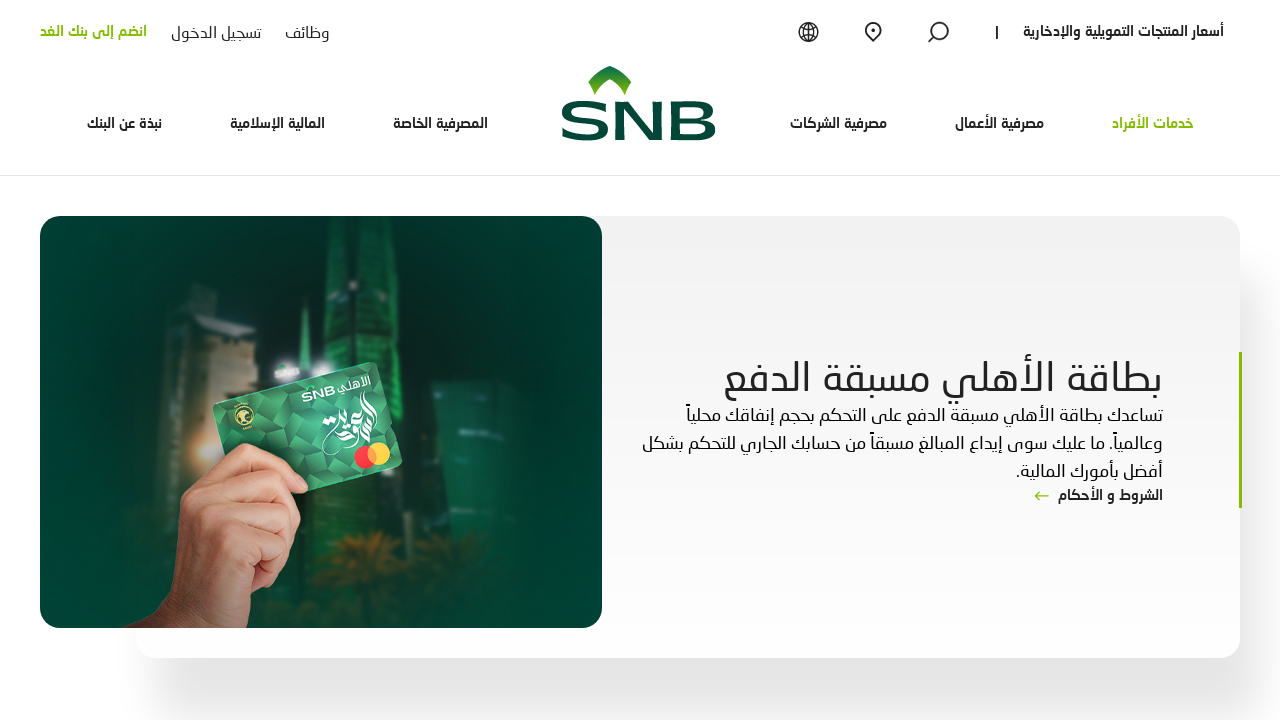

--- FILE ---
content_type: text/html; charset=utf-8
request_url: https://www.alahli.com/ar/pages/personal-banking/credit-cards/alahli-prepaid-card
body_size: 62762
content:
<!doctype html><html lang="en"><head><title data-react-helmet="true">بطاقة الأهلي مسبقة الدفع | البنك الأهلي السعودي</title><meta data-react-helmet="true" name="author" content=""/><meta data-react-helmet="true" name="description" content="بطاقة الأهلي مسبقة الدفع تساعدك في تحديد مقدار نفقاتك من خلال الإيداع المسبق من حسابك الجاري لحساب البطاقة مما يساعدك في التحكم بميزانيتك. قدّم طلبك الآن."/><meta data-react-helmet="true" name="keywords" content="بطاقة الأهلي مسبقة الدفع"/><meta data-react-helmet="true" property="og:description" content="بطاقة الأهلي مسبقة الدفع تساعدك في تحديد مقدار نفقاتك من خلال الإيداع المسبق من حسابك الجاري لحساب البطاقة مما يساعدك في التحكم بميزانيتك. قدّم طلبك الآن."/><meta data-react-helmet="true" property="og:image" content/><meta data-react-helmet="true" property="og:title" content="بطاقة الأهلي مسبقة الدفع | البنك الأهلي السعودي"/><meta data-react-helmet="true" property="og:type" content=""/><meta data-react-helmet="true" property="og:site" content=""/><meta data-react-helmet="true" property="og:url" content/><meta data-react-helmet="true" name="twitter:card" content=""/><meta data-react-helmet="true" name="twitter:creator" content="بطاقة الأهلي مسبقة الدفع | البنك الأهلي السعودي"/><meta data-react-helmet="true" name="twitter:description" content="بطاقة الأهلي مسبقة الدفع تساعدك في تحديد مقدار نفقاتك من خلال الإيداع المسبق من حسابك الجاري لحساب البطاقة مما يساعدك في التحكم بميزانيتك. قدّم طلبك الآن."/><meta data-react-helmet="true" name="twitter:image" content=""/><meta data-react-helmet="true" name="twitter:title" content="بطاقة الأهلي مسبقة الدفع | البنك الأهلي السعودي"/><meta data-react-helmet="true" name="og:locale" content/><link data-react-helmet="true" rel="canonical" href="https://www.alahli.com/ar/pages/personal-banking/credit-cards/alahli-prepaid-card"/><meta charset="utf-8"><meta name="viewport" content="width=device-width,initial-scale=1,shrink-to-fit=no"><meta name="theme-color" content="#000000"><link rel="shortcut icon" href="/dist/SNB-Web/favicon.ico"><script defer="defer" src="/dist/SNB-Web/static/js/main.ecbb3009.js"></script><link href="/dist/SNB-Web/static/css/main.746cafe1.css" rel="stylesheet"></head><body><noscript>You need to enable JavaScript to run this app.</noscript><div id="root"><div class="global-wrapper"><div class="global-content"><header><div class="component-wrapper NavigationMenu full-width component-wrapper-default-padding-Y"><div class="component-content"><div class="menu-height-reserver"></div><div class="wrap-top-mid-menu"><div class="TopMenu menu-part"><div class="component-sub-content"><div class="component-container flex-it flex-justify-between"><div class="left-part"><div class="menu-utils flex-it"><a href="/ar/pages/personal-banking/finance/finance-and-saving-pricing##" class="menu-utils-link external-link-item flex-it flex-align-item-center" target="">أسعار المنتجات التمويلية والإدخارية</a><span class="external-link-item-seperator flex-it flex-align-item-center">|</span><a href="/ar/pages/search" class="menu-utils-link" target=""><div></div></a><div class="menu-utils-link"><div></div><div class="language-dropdown flex-it flex-align-items-center maps"><div class="auto"><a href="/ar/pages/atm-and-branches" class="lag-item"><div class="language-text">أجهزة الصراف الآلي والفروع</div></a></div></div></div><div class="menu-utils-link"><div></div><div class="language-dropdown flex-it flex-align-items-center"><div class="auto"></div></div></div></div></div><div class="right-part flex-it flex-align-item-center"><div><a href="/ar/pages/about-us/careers" class="careers-item" target="">وظائف</a></div><div class="login-item"><div class="login-text flex-it flex-align-item-center">تسجيل الدخول</div><div class="login-links"><div class="login-links-overflow"><div class="scroll-content"><div class="login-link-item flex-it flex-align-item-center"><div class="auto flex-it flex-align-item-center"><img src="/-/jssmedia/project/snb/SNB-Web/light/shared/assets/ico_32_globe.svg" class="sitecore-icon icon-globe"/><a href="https://urldefense.com/v3/__https://new.alahlionline.com/ui/*/login/full-login-login__;Iw!!KZXpRQ!S0eW-xYwwUMd9NX91mX_uq1A6uMA9U_z_S7ZWlfukF3gH3HM8x2dAsL3y0VPaVAGAFZM08jX01JVwtoTdH2xZg$" class="link-text" target="">الأهلي اون لاين</a><img src="/-/jssmedia/project/SNB/shared/icons/ico_external_link.svg" class="sitecore-icon icon-arrow"/></div></div><div class="login-link-item flex-it flex-align-item-center"><div class="auto flex-it flex-align-item-center"><img src="/-/jssmedia/project/snb/SNB-Web/light/shared/assets/ico_32_globe.svg" class="sitecore-icon icon-globe"/><a href="https://urldefense.com/v3/__https://www.alahlitadawul.com/GTrade/trading?11136c9e*3A187e0efa5c3*3A-43f0__;JSU!!KZXpRQ!S0eW-xYwwUMd9NX91mX_uq1A6uMA9U_z_S7ZWlfukF3gH3HM8x2dAsL3y0VPaVAGAFZM08jX01JVwtphe-57Fw$" class="link-text" target="">الأهلي تداول</a><img src="/-/jssmedia/project/SNB/shared/icons/ico_external_link.svg" class="sitecore-icon icon-arrow"/></div></div><div class="login-link-item flex-it flex-align-item-center"><div class="auto flex-it flex-align-item-center"><img src="/-/jssmedia/project/snb/SNB-Web/light/shared/assets/ico_32_globe.svg" class="sitecore-icon icon-globe"/><a href="https://www.alahliecorp.com/eCorpNew/login?lang=en__;!!KZXpRQ!S0eW-xYwwUMd9NX91mX_uq1A6uMA9U_z_S7ZWlfukF3gH3HM8x2dAsL3y0VPaVAGAFZM08jX01JVwtrSxX6r6g$" class="link-text" target="">الأهلي إي كورب</a><img src="/-/jssmedia/project/SNB/shared/icons/ico_external_link.svg" class="sitecore-icon icon-arrow"/></div></div><div class="login-link-item flex-it flex-align-item-center"><div class="auto flex-it flex-align-item-center"><img src="/-/jssmedia/project/snb/SNB-Web/light/shared/assets/ico_32_globe.svg" class="sitecore-icon icon-globe"/><a href="https://www.alahlicapital.com/Pages/Home.aspx?lang=ar" class="link-text" target="">الأهلي كابيتال</a><img src="/-/jssmedia/project/SNB/shared/icons/ico_external_link.svg" class="sitecore-icon icon-arrow"/></div></div><div class="login-link-item flex-it flex-align-item-center"><div class="auto flex-it flex-align-item-center"><img src="/-/jssmedia/project/snb/SNB-Web/light/shared/assets/ico_32_globe.svg" class="sitecore-icon icon-globe"/><a href="https://snbuae.alahli.com/ui/public/login/login-login" class="link-text" target="">SNB UAE أون لاين</a><img src="/-/jssmedia/project/SNB/shared/icons/ico_external_link.svg" class="sitecore-icon icon-arrow"/></div></div></div></div></div></div><div class="login-item"><div class="link-sibling login-text flex-it flex-align-item-center">انضم إلى بنك الغد</div><div class="login-links banks_tmrw"><div class="login-links-overflow"><div class="scroll-content"><div class="login-link-item flex-it flex-align-item-center"><div class="auto flex-it flex-align-item-center"><img src="/-/jssmedia/project/snb/SNB-Web/light/shared/assets/ico_32_globe.svg" class="sitecore-icon icon-globe"/><a href="https://new.alahlionline.com/account-opening/public/account-opening/account-opening-personal" class="link-text" target="">فتح حساب الأفراد</a><img src="/-/jssmedia/project/SNB/shared/icons/ico_external_link.svg" class="sitecore-icon icon-arrow"/></div></div><div class="login-link-item flex-it flex-align-item-center"><div class="auto flex-it flex-align-item-center"><img src="/-/jssmedia/project/snb/SNB-Web/light/shared/assets/ico_32_globe.svg" class="sitecore-icon icon-globe"/><a href="https://betamobile.alahliecorp.com/corporate-account-opening/#/registration/onlineAccountOpening-personal" class="link-text" target="">مؤسسة/شركة </a><img src="/-/jssmedia/project/SNB/shared/icons/ico_external_link.svg" class="sitecore-icon icon-arrow"/></div></div></div></div></div></div></div></div></div></div><div class="MidMenu menu-part"><div class="component-sub-content"><div class="component-container flex-it flex-justify-center flex-align-item-end"><a href="/ar/pages/personal-banking" class="main-link-item link-margin selected">خدمات الأفراد</a><a href="/ar/pages/business" class="main-link-item link-margin">مصرفية الأعمال</a><a href="/ar/pages/corporate-banking" class="main-link-item link-margin">مصرفية الشركات</a><a href="/ar/pages/personal-banking" class="logo link-margin" target=""><picture class=""><source media="(min-width: 1920px)" srcSet="https://www.alahli.com/-/jssmedia/project/snb/snb-web/light/shared/assets/logo.svg?mw=1920"/><source media="(min-width: 1600px)" srcSet="https://www.alahli.com/-/jssmedia/project/snb/snb-web/light/shared/assets/logo.svg?mw=1600"/><source media="(min-width: 1024px)" srcSet="https://www.alahli.com/-/jssmedia/project/snb/snb-web/light/shared/assets/logo.svg?mw=1024"/><source media="(min-width: 769px)" srcSet="https://www.alahli.com/-/jssmedia/project/snb/snb-web/light/shared/assets/logo.svg?mw=769"/><source media="" srcSet="https://www.alahli.com/-/jssmedia/project/snb/snb-web/light/shared/assets/logo.svg?mw=640"/><img src="https://www.alahli.com/-/media/project/snb/snb-web/light/shared/assets/logo.svg?iar=0&amp;hash=70F026510EAF8C3092C3D4A0911ED20A" width="100%" height="100%" style="max-width:100%;object-fit:cover;object-position:center"/></picture></a><a href="/ar/pages/private-banking" class="main-link-item link-margin">المصرفية الخاصة</a><a href="/ar/pages/about-us/islamic-banking" class="main-link-item link-margin">المالية الإسلامية</a><a href="/ar/pages/about-us" class="main-link-item link-margin">نبذة عن البنك</a></div></div></div><div class="Menu-part has-right-menu"><div class="layer"></div><div class="component-sub-content"><div class="btn-close-menu-wrap"><div class="btn-close-menu"><div></div></div></div><div class="component-container parent-of-menu"><div class="inner-wrap"><div class="submenu-items"><div class="inner-auto flex-it flex-wrap"><div class="sub-link-item"><div class="link-image"><picture class=""><source media="(min-width: 1920px)" srcSet="https://www.alahli.com/-/jssmedia/project/snb/snb-web/01-accounts-and-deposits-page/accounts-and-deposits/component-2---current-account---arabsstock_p37278_large-edited-desktop-506--348.jpg?mw=1920"/><source media="(min-width: 1600px)" srcSet="https://www.alahli.com/-/jssmedia/project/snb/snb-web/01-accounts-and-deposits-page/accounts-and-deposits/component-2---current-account---arabsstock_p37278_large-edited-desktop-506--348.jpg?mw=1600"/><source media="(min-width: 1024px)" srcSet="https://www.alahli.com/-/jssmedia/project/snb/snb-web/01-accounts-and-deposits-page/accounts-and-deposits/component-2---current-account---arabsstock_p37278_large-edited-desktop-506--348.jpg?mw=1024"/><source media="(min-width: 769px)" srcSet="https://www.alahli.com/-/jssmedia/project/snb/snb-web/01-accounts-and-deposits-page/accounts-and-deposits/component-2---current-account---arabsstock_p37278_large-edited-desktop-506--348.jpg?mw=769"/><source media="" srcSet="https://www.alahli.com/-/jssmedia/project/snb/snb-web/01-accounts-and-deposits-page/accounts-and-deposits/component-2---current-account---arabsstock_p37278_large-edited-desktop-506--348.jpg?mw=640"/><img src="https://www.alahli.com/-/media/project/snb/snb-web/01-accounts-and-deposits-page/accounts-and-deposits/component-2---current-account---arabsstock_p37278_large-edited-desktop-506--348.jpg?h=348&amp;iar=0&amp;w=506&amp;hash=FEDA4B6C66EC8921644BA76EFA3CD9A7" width="100%" height="100%" style="max-width:100%;object-fit:cover;object-position:center"/></picture><div class="image-top-layer"></div></div><div class="btm-links"><div class="link-main-title"><a href="/ar/pages/personal-banking/accounts-and-deposits" class="link-main-title-text">الحسابات والإيداعات</a><div class="sub-links"><a href="/ar/pages/personal-banking/elite-program" class="sub-links-item" target="">برنامج إليت</a><a href="/ar/pages/personal-banking/accounts-and-deposits/al-wessam-accounts" class="sub-links-item" target="">مصرفية الوسام</a><a href="/ar/pages/personal-banking/accounts-and-deposits/current-accounts" class="sub-links-item" target="">الحساب الجاري</a><a href="/ar/pages/personal-banking/accounts-and-deposits/saving-account" class="sub-links-item" target="">حساب الادخار</a><a href="/ar/pages/personal-banking/accounts-and-deposits/gold-accounts" class="sub-links-item" target="">حساب الذهب</a><a href="/ar/pages/personal-banking/accounts-and-deposits/iban" class="sub-links-item" target="">رقم الحساب المصرفي الدولي (IBAN)</a><a href="/ar/pages/personal-banking/accounts-and-deposits/safe-deposit-box" class="sub-links-item" target="">صناديق الأمانات</a></div></div></div></div><div class="sub-link-item selected-inside"><div class="link-image"><picture class=""><source media="(min-width: 1920px)" srcSet="https://www.alahli.com/-/jssmedia/project/snb/shared/testings/nav-cards.png?mw=1920"/><source media="(min-width: 1600px)" srcSet="https://www.alahli.com/-/jssmedia/project/snb/shared/testings/nav-cards.png?mw=1600"/><source media="(min-width: 1024px)" srcSet="https://www.alahli.com/-/jssmedia/project/snb/shared/testings/nav-cards.png?mw=1024"/><source media="(min-width: 769px)" srcSet="https://www.alahli.com/-/jssmedia/project/snb/shared/testings/nav-cards.png?mw=769"/><source media="" srcSet="https://www.alahli.com/-/jssmedia/project/snb/shared/testings/nav-cards.png?mw=640"/><img src="https://www.alahli.com/-/media/project/snb/shared/testings/nav-cards.png?h=150&amp;iar=0&amp;w=294&amp;hash=716FE2F223F69C32FD3C51517C1C0BB6" width="100%" height="100%" style="max-width:100%;object-fit:cover;object-position:center"/></picture><div class="image-top-layer"></div></div><div class="btm-links"><div class="link-main-title"><a href="/ar/pages/personal-banking/credit-cards" class="link-main-title-text">بطاقات الأهلي</a><div class="sub-links"><a href="/ar/pages/personal-banking/credit-cards" class="sub-links-item" target="">بطاقات الأهلي</a><a href="/ar/pages/personal-banking/credit-cards/alahli-credit-card-titanium" class="sub-links-item" target="">بطاقة الأهلي الائتمانية - تيتانيوم</a><a href="/ar/pages/personal-banking/credit-cards/alahli-credit-card-platinum" class="sub-links-item" target="">بطاقة الأهلي الائتمانية - بلاتينيوم</a><a href="/ar/pages/personal-banking/credit-cards/snbplay-prepaid-card" class="sub-links-item" target=""> بطاقة SNBPlay مسبقة الدفع من البنك الأهلي السعودي </a><a href="/ar/pages/personal-banking/credit-cards/alahli-credit-card-world" class="sub-links-item" target="">بطاقة الأهلي الوسام البلاتيني الائتمانية  - ورلد</a><a href="/ar/pages/personal-banking/credit-cards/snb-lak-card" class="sub-links-item" target="">بطاقة لك</a><a href="/ar/pages/personal-banking/credit-cards/alahli-credit-card-world-gold" class="sub-links-item" target="">بطاقة الأهلي الوسام الذهبي الائتمانية  - ورلد</a><a href="/ar/pages/personal-banking/credit-cards/alahli-prepaid-card" class="sub-links-item selected" target="">بطاقة الأهلي مسبقة الدفع</a><a href="/ar/pages/personal-banking/credit-cards/uefa-champions-league-prepaid" class="sub-links-item" target="">بطاقة UEFA Champions League  مسبقة الدفع</a><a href="/ar/pages/personal-banking/credit-cards/alahli-cashback-credit-card" class="sub-links-item" target="">بطاقة الأهلي الائتمانية للاسترداد النقدي</a><a href="/ar/pages/personal-banking/credit-cards/alahli-cashback-premium-credit-card" class="sub-links-item" target="">بطاقة الأهلي الائتمانية للاسترداد النقدي الفئة المميزة</a><a href="/ar/pages/personal-banking/credit-cards/uefa-champions-league-cashback-cc" class="sub-links-item" target="">بطاقة UEFA Champions League  الائتمانية</a><a href="/ar/pages/personal-banking/credit-cards/alfursan-credit-card-platinum" class="sub-links-item" target="">بطاقة الفرسان الائتمانية - بلاتينيوم</a><a href="/ar/pages/personal-banking/credit-cards/alfursan-credit-card-infinite" class="sub-links-item" target="">بطاقة الفرسان الائتمانية - انفينيت</a><a href="/ar/pages/personal-banking/credit-cards/mada-debit-card" class="sub-links-item" target="">بطاقة مدى من البنك الأهلي السعودي</a><a href="/ar/pages/personal-banking/credit-cards/corporate-card" class="sub-links-item" target="">​بطاقة الأهلي للشركات</a><a href="/ar/pages/personal-banking/credit-cards/global-multi-currency-credit-card" class="sub-links-item" target="">​بطاقة GLOBAL الائتمانية متعددة العملات</a><a href="/ar/pages/personal-banking/credit-cards/flexi-credit-card" class="sub-links-item" target="">بطاقة Flexi الائتمانية</a><a href="/ar/pages/personal-banking/credit-cards/credit-card-promotions" class="sub-links-item" target="">عروض بطاقات الأهلي</a><a href="/ar/pages/personal-banking/credit-cards/credit-card-promotions/snb-dalilak" class="sub-links-item" target="">دليلك </a><a href="/ar/pages/personal-banking/credit-cards/credit-card-services" class="sub-links-item" target="">خدمات بطاقات الأهلي</a><a href="/ar/pages/personal-banking/credit-cards/lak-rewards" class="sub-links-item" target="">برنامج نقاط لك</a><a href="/ar/pages/personal-banking/credit-cards/smart-payment-plan" class="sub-links-item" target="">خدمة خطة الدفع الذكي</a><a href="/ar/pages/personal-banking/credit-cards/travel-benefits" class="sub-links-item" target="">فوائد السفر</a><a href="/ar/pages/personal-banking/credit-cards/touch-card" class="sub-links-item" target="">بطاقات TOUCH CARD من ماستركارد</a><a href="/ar/pages/personal-banking/credit-cards/compare-cards" class="sub-links-item" target="">قارن بين بطاقاتنا </a></div></div></div></div><div class="sub-link-item"><div class="link-image"><picture class=""><source media="(min-width: 1920px)" srcSet="https://www.alahli.com/-/jssmedia/project/snb/snb-web/04-3-car-finance-landing-page/resized/component-3----car-finance---arabsstock_p5727_large-desktop-506--348.jpg?mw=1920"/><source media="(min-width: 1600px)" srcSet="https://www.alahli.com/-/jssmedia/project/snb/snb-web/04-3-car-finance-landing-page/resized/component-3----car-finance---arabsstock_p5727_large-desktop-506--348.jpg?mw=1600"/><source media="(min-width: 1024px)" srcSet="https://www.alahli.com/-/jssmedia/project/snb/snb-web/04-3-car-finance-landing-page/resized/component-3----car-finance---arabsstock_p5727_large-desktop-506--348.jpg?mw=1024"/><source media="(min-width: 769px)" srcSet="https://www.alahli.com/-/jssmedia/project/snb/snb-web/04-3-car-finance-landing-page/resized/component-3----car-finance---arabsstock_p5727_large-desktop-506--348.jpg?mw=769"/><source media="" srcSet="https://www.alahli.com/-/jssmedia/project/snb/snb-web/04-3-car-finance-landing-page/resized/component-3----car-finance---arabsstock_p5727_large-desktop-506--348.jpg?mw=640"/><img src="https://www.alahli.com/-/media/project/snb/snb-web/04-3-car-finance-landing-page/resized/component-3----car-finance---arabsstock_p5727_large-desktop-506--348.jpg?h=348&amp;iar=0&amp;w=506&amp;hash=D42C9B2BE293167621A377C1B0177E5E" width="100%" height="100%" style="max-width:100%;object-fit:cover;object-position:center"/></picture><div class="image-top-layer"></div></div><div class="btm-links"><div class="link-main-title"><a href="/ar/pages/personal-banking/finance/car-finance" class="link-main-title-text">التمويل التأجيري</a><div class="sub-links"><a href="/ar/pages/personal-banking/finance/alahli-car-finance" class="sub-links-item" target="">لمحة عامة</a><a href="/ar/pages/personal-banking/finance/50-50-car-finance" class="sub-links-item" target="">تمويل السيارة 50/50</a><a href="/ar/pages/personal-banking/finance/pre-owned-car-finance" class="sub-links-item" target="">تمويل السيارات المستعملة</a><a href="/ar/pages/personal-banking/finance/alwessam-car-finance" class="sub-links-item" target="">الوسام للتمويل التأجيري</a><a href="/ar/pages/personal-banking/finance/car-finance-special-offers" class="sub-links-item" target="">عروض خاصة للتمويل التأجيري</a><a href="/ar/pages/lease-finance-form/fleet-leasing" class="sub-links-item" title="Fleet Leasing" target="">تمويل أسطول السيارات للشركات والمؤسسات</a></div></div></div></div><div class="sub-link-item"><div class="link-image"><picture class=""><source media="(min-width: 1920px)" srcSet="https://www.alahli.com/-/jssmedia/project/snb/snb-web/07-1-payments-and-transfers/resized/component-02---inside-snb---arabsstock_p55785_large---d612-x-412.jpg?mw=1920"/><source media="(min-width: 1600px)" srcSet="https://www.alahli.com/-/jssmedia/project/snb/snb-web/07-1-payments-and-transfers/resized/component-02---inside-snb---arabsstock_p55785_large---d612-x-412.jpg?mw=1600"/><source media="(min-width: 1024px)" srcSet="https://www.alahli.com/-/jssmedia/project/snb/snb-web/07-1-payments-and-transfers/resized/component-02---inside-snb---arabsstock_p55785_large---d612-x-412.jpg?mw=1024"/><source media="(min-width: 769px)" srcSet="https://www.alahli.com/-/jssmedia/project/snb/snb-web/07-1-payments-and-transfers/resized/component-02---inside-snb---arabsstock_p55785_large---d612-x-412.jpg?mw=769"/><source media="" srcSet="https://www.alahli.com/-/jssmedia/project/snb/snb-web/07-1-payments-and-transfers/resized/component-02---inside-snb---arabsstock_p55785_large---d612-x-412.jpg?mw=640"/><img src="https://www.alahli.com/-/media/project/snb/snb-web/07-1-payments-and-transfers/resized/component-02---inside-snb---arabsstock_p55785_large---d612-x-412.jpg?h=412&amp;iar=0&amp;w=612&amp;hash=C27D0416CC48F4C6B0F229CC3ACC9F51" width="100%" height="100%" style="max-width:100%;object-fit:cover;object-position:center"/></picture><div class="image-top-layer"></div></div><div class="btm-links"><div class="link-main-title"><a href="/ar/pages/personal-banking/finance/payments-and-transfers" class="link-main-title-text">المدفوعات والتحويلات</a><div class="sub-links"><a href="/ar/pages/personal-banking/finance/international-transfer" class="sub-links-item" target="">التحويلات الدولية</a><a href="/ar/pages/personal-banking/finance/quick-pay" class="sub-links-item" target="">كويك باي</a><a href="/ar/pages/personal-banking/finance/sadad" class="sub-links-item" target="">نظام سداد</a><a href="/ar/pages/personal-banking/finance/sarie-local-transfers" class="sub-links-item" target="">التحويلات المحلية - سريع</a><a href="/ar/pages/personal-banking/digital-banking/beneficiary-activation-automated-call-back" class="sub-links-item" target="">تفعيل المستفيدين</a></div></div></div></div><div class="sub-link-item"><div class="link-image"><picture class=""><source media="(min-width: 1920px)" srcSet="https://www.alahli.com/-/jssmedia/project/snb/snb-web/04-2-personal-finance/component-05--dual-income-personal-finance---arabsstock_p37213_large-desktop-506--348.jpg?mw=1920"/><source media="(min-width: 1600px)" srcSet="https://www.alahli.com/-/jssmedia/project/snb/snb-web/04-2-personal-finance/component-05--dual-income-personal-finance---arabsstock_p37213_large-desktop-506--348.jpg?mw=1600"/><source media="(min-width: 1024px)" srcSet="https://www.alahli.com/-/jssmedia/project/snb/snb-web/04-2-personal-finance/component-05--dual-income-personal-finance---arabsstock_p37213_large-desktop-506--348.jpg?mw=1024"/><source media="(min-width: 769px)" srcSet="https://www.alahli.com/-/jssmedia/project/snb/snb-web/04-2-personal-finance/component-05--dual-income-personal-finance---arabsstock_p37213_large-desktop-506--348.jpg?mw=769"/><source media="" srcSet="https://www.alahli.com/-/jssmedia/project/snb/snb-web/04-2-personal-finance/component-05--dual-income-personal-finance---arabsstock_p37213_large-desktop-506--348.jpg?mw=640"/><img src="https://www.alahli.com/-/media/project/snb/snb-web/04-2-personal-finance/component-05--dual-income-personal-finance---arabsstock_p37213_large-desktop-506--348.jpg?h=348&amp;iar=0&amp;w=506&amp;hash=99D516C46A28C77FAFB54F567905F1DC" width="100%" height="100%" style="max-width:100%;object-fit:cover;object-position:center"/></picture><div class="image-top-layer"></div></div><div class="btm-links"><div class="link-main-title"><a href="/ar/pages/personal-banking/finance/personal-finance" class="link-main-title-text">التمويل الشخصي</a><div class="sub-links"><a href="/ar/pages/personal-banking/finance/personal-finance/overview" class="sub-links-item" target="">لمحة عامة</a><a href="/ar/pages/personal-banking/finance/personal-finance/new-finance" class="sub-links-item" target="">التمويل الجديد</a><a href="/ar/pages/personal-banking/finance/top-up-finance" class="sub-links-item" target="">التمويل التكميلي</a><a href="/ar/pages/personal-banking/finance/additional-finance" class="sub-links-item" target="">التمويل الإضافي</a><a href="/ar/pages/personal-banking/finance/personal-finance/pf-offers-for-expats" class="sub-links-item" target="">التمويل الشخصي للمقيمين</a><a href="/ar/pages/personal-banking/finance/personal-finance/retirees-and-beneficiaries-of-social-insurance-and-the-retirement-authority" class="sub-links-item" target="">التمويل الشخصي للمتقاعدين و المستفيدين من المعاش التقاعدي</a><a href="/ar/pages/personal-banking/finance/finance-transfer-program" class="sub-links-item" target="">برنامج تحويل المديونية</a><a href="/ar/pages/personal-banking/finance/personal-finance/flexible-finance-program" class="sub-links-item" target="">برنامج القسط المرن</a><a href="/ar/pages/personal-banking/finance/connect-finance-for-retirees" class="sub-links-item" target="">برنامج التمويل الممتد الى ما بعد التقاعد</a><a href="/ar/pages/personal-banking/finance/personal-finance/pf-for-non-inducted-private-employers" class="sub-links-item" target="">تمويل موظفي القطاع الخاص للجهات الغير معتمدة</a><a href="/ar/pages/personal-banking/finance/short-term-finance" class="sub-links-item" target="">التمويل الشخصي قصير الأجل</a><a href="/ar/pages/personal-banking/finance/dual-income-personal-finance" class="sub-links-item" target="">تمويل شخصي بضمان راتب مزدوج</a><a href="/ar/pages/personal-banking/finance/investment-account-personal-finance" class="sub-links-item" target="">تمويل الأهلي بضمان الاستثمار </a><a href="/ar/pages/personal-banking/finance/wessam-personal-finance" class="sub-links-item" target="">حلول التمويل الشخصي لعملاء الوسام</a><a href="/ar/pages/personal-banking/finance/personal-finance/apply-personal-finance-mobile" class="sub-links-item" target="">التمويل الشخصي عن طريق الأهلي موبايل أو الأهلي أونلاين</a></div></div></div></div><div class="sub-link-item"><div class="link-image"><picture class=""><source media="(min-width: 1920px)" srcSet="https://www.alahli.com/-/jssmedia/project/snb/snb-web/04-5-home-finance-landing-page/resized/component-03---murabaha---ncb-cf-lf-1-indoor-desktop-506--348.jpg?mw=1920"/><source media="(min-width: 1600px)" srcSet="https://www.alahli.com/-/jssmedia/project/snb/snb-web/04-5-home-finance-landing-page/resized/component-03---murabaha---ncb-cf-lf-1-indoor-desktop-506--348.jpg?mw=1600"/><source media="(min-width: 1024px)" srcSet="https://www.alahli.com/-/jssmedia/project/snb/snb-web/04-5-home-finance-landing-page/resized/component-03---murabaha---ncb-cf-lf-1-indoor-desktop-506--348.jpg?mw=1024"/><source media="(min-width: 769px)" srcSet="https://www.alahli.com/-/jssmedia/project/snb/snb-web/04-5-home-finance-landing-page/resized/component-03---murabaha---ncb-cf-lf-1-indoor-desktop-506--348.jpg?mw=769"/><source media="" srcSet="https://www.alahli.com/-/jssmedia/project/snb/snb-web/04-5-home-finance-landing-page/resized/component-03---murabaha---ncb-cf-lf-1-indoor-desktop-506--348.jpg?mw=640"/><img src="https://www.alahli.com/-/media/project/snb/snb-web/04-5-home-finance-landing-page/resized/component-03---murabaha---ncb-cf-lf-1-indoor-desktop-506--348.jpg?h=348&amp;iar=0&amp;w=506&amp;hash=7F7C693064460D43003A84857B207E05" width="100%" height="100%" style="max-width:100%;object-fit:cover;object-position:center"/></picture><div class="image-top-layer"></div></div><div class="btm-links"><div class="link-main-title"><a href="/ar/pages/personal-banking/finance/home-finance" class="link-main-title-text">التمويل العقاري </a><div class="sub-links"><a href="/ar/pages/personal-banking/finance/home-finance/home-finance-overview" class="sub-links-item" target="">لمحة عامة</a><a href="/ar/pages/personal-banking/finance/2-in-1-home-finance-program" class="sub-links-item" target="">التمويل مع خاصية 2 في 1 </a><a href="/ar/pages/personal-banking/finance/after-sales-service" class="sub-links-item" target="">خدمات ما بعد البيع</a><a href="/ar/pages/personal-banking/finance/dilalah" class="sub-links-item" target="">منتج دلالة</a><a href="/ar/pages/personal-banking/finance/home-finance/home-finance-redf-madoum" class="sub-links-item" target="">التمويل المدعوم</a><a href="/ar/pages/personal-banking/finance/home-finance/residential-finance-products" class="sub-links-item" target="">منتجات التمويل العقاري</a><a href="/ar/pages/personal-banking/finance/home-finance/developers-offers" class="sub-links-item" target="">عروض المطوريين</a></div></div></div></div><div class="sub-link-item"><div class="link-image"><picture class=""><source media="(min-width: 1920px)" srcSet="https://www.alahli.com/-/jssmedia/project/snb/snb-web/06-1-digital-banking-landing-page/resized-images/component-01----landing---temporary---arabsstock_p50198_large---d612-x-412.jpg?mw=1920"/><source media="(min-width: 1600px)" srcSet="https://www.alahli.com/-/jssmedia/project/snb/snb-web/06-1-digital-banking-landing-page/resized-images/component-01----landing---temporary---arabsstock_p50198_large---d612-x-412.jpg?mw=1600"/><source media="(min-width: 1024px)" srcSet="https://www.alahli.com/-/jssmedia/project/snb/snb-web/06-1-digital-banking-landing-page/resized-images/component-01----landing---temporary---arabsstock_p50198_large---d612-x-412.jpg?mw=1024"/><source media="(min-width: 769px)" srcSet="https://www.alahli.com/-/jssmedia/project/snb/snb-web/06-1-digital-banking-landing-page/resized-images/component-01----landing---temporary---arabsstock_p50198_large---d612-x-412.jpg?mw=769"/><source media="" srcSet="https://www.alahli.com/-/jssmedia/project/snb/snb-web/06-1-digital-banking-landing-page/resized-images/component-01----landing---temporary---arabsstock_p50198_large---d612-x-412.jpg?mw=640"/><img src="https://www.alahli.com/-/media/project/snb/snb-web/06-1-digital-banking-landing-page/resized-images/component-01----landing---temporary---arabsstock_p50198_large---d612-x-412.jpg?h=412&amp;iar=0&amp;w=612&amp;hash=23E91CFC6BCEC90C07A5775CF5D36D9D" width="100%" height="100%" style="max-width:100%;object-fit:cover;object-position:center"/></picture><div class="image-top-layer"></div></div><div class="btm-links"><div class="link-main-title"><a href="/ar/pages/personal-banking/digital-banking" class="link-main-title-text">قنواتنا المصرفية</a><div class="sub-links"><a href="/ar/pages/personal-banking/digital-banking/online-banking" class="sub-links-item" target="">الأهلي أون لاين</a><a href="/ar/pages/personal-banking/digital-banking/mobile-banking" class="sub-links-item" target="">تطبيق الأهلي موبايل</a><a href="/ar/pages/personal-banking/digital-banking/phone-banking" class="sub-links-item" target="">الهاتف المصرفي</a><a href="/ar/pages/personal-banking/digital-banking/interactive-teller-machine" class="sub-links-item" target="">جهاز الخدمة الذاتية</a><a href="/ar/pages/personal-banking/digital-banking/snb-token" class="sub-links-item" target="">SNB توكن (برنامج رمز التفعيل)</a><a href="/ar/pages/personal-banking/digital-banking/apple-pay" class="sub-links-item" target="">Apple Pay</a><a href="/ar/pages/personal-banking/digital-banking/samsung-pay" class="sub-links-item" target="">سامسونج باي</a></div></div></div></div><div class="sub-link-item"><div class="link-image"><picture class=""><source media="(min-width: 1920px)" srcSet="https://www.alahli.com/-/jssmedia/project/snb/snb-web/business-banking/05-01-investments-listing-page/resized/desktop/component-02----khayrat-alahli---istock-1255683032-edited---d506-x-348.jpg?mw=1920"/><source media="(min-width: 1600px)" srcSet="https://www.alahli.com/-/jssmedia/project/snb/snb-web/business-banking/05-01-investments-listing-page/resized/desktop/component-02----khayrat-alahli---istock-1255683032-edited---d506-x-348.jpg?mw=1600"/><source media="(min-width: 1024px)" srcSet="https://www.alahli.com/-/jssmedia/project/snb/snb-web/business-banking/05-01-investments-listing-page/resized/desktop/component-02----khayrat-alahli---istock-1255683032-edited---d506-x-348.jpg?mw=1024"/><source media="(min-width: 769px)" srcSet="https://www.alahli.com/-/jssmedia/project/snb/snb-web/business-banking/05-01-investments-listing-page/resized/desktop/component-02----khayrat-alahli---istock-1255683032-edited---d506-x-348.jpg?mw=769"/><source media="" srcSet="https://www.alahli.com/-/jssmedia/project/snb/snb-web/business-banking/05-01-investments-listing-page/resized/desktop/component-02----khayrat-alahli---istock-1255683032-edited---d506-x-348.jpg?mw=640"/><img src="https://www.alahli.com/-/media/project/snb/snb-web/business-banking/05-01-investments-listing-page/resized/desktop/component-02----khayrat-alahli---istock-1255683032-edited---d506-x-348.jpg?h=348&amp;iar=0&amp;w=506&amp;hash=79FB4B11C4ECC1A77B4606C4DADC8FE2" width="100%" height="100%" style="max-width:100%;object-fit:cover;object-position:center"/></picture><div class="image-top-layer"></div></div><div class="btm-links"><div class="link-main-title"><a href="/ar/pages/business/investments" class="link-main-title-text">الاستثمار مع البنك الأهلي السعودي</a><div class="sub-links"><a href="/ar/pages/corporate-banking/investments/ipo-and-capital-increase" class="sub-links-item" target="">الاكتتاب و زيادة رأس المال</a><a href="/ar/pages/business/investments/international-brokerage" class="sub-links-item" target="">الوساطة الدولية </a><a href="/ar/pages/business/investments/khayrat-alahli" class="sub-links-item" target="">خيرات الأهلي</a><a href="/ar/pages/business/investments/local-brokerage" class="sub-links-item" target="">الوساطة المحلية </a></div></div></div></div><div class="sub-link-item"><div class="link-image"><picture class=""><source media="(min-width: 1920px)" srcSet="https://www.alahli.com/-/jssmedia/project/snb/snb-web/01-accounts-and-deposits-page/twn/1211x424insurance-main-page.png?mw=1920"/><source media="(min-width: 1600px)" srcSet="https://www.alahli.com/-/jssmedia/project/snb/snb-web/01-accounts-and-deposits-page/twn/1211x424insurance-main-page.png?mw=1600"/><source media="(min-width: 1024px)" srcSet="https://www.alahli.com/-/jssmedia/project/snb/snb-web/01-accounts-and-deposits-page/twn/1211x424insurance-main-page.png?mw=1024"/><source media="(min-width: 769px)" srcSet="https://www.alahli.com/-/jssmedia/project/snb/snb-web/01-accounts-and-deposits-page/twn/1211x424insurance-main-page.png?mw=769"/><source media="" srcSet="https://www.alahli.com/-/jssmedia/project/snb/snb-web/01-accounts-and-deposits-page/twn/1211x424insurance-main-page.png?mw=640"/><img src="https://www.alahli.com/-/media/project/snb/snb-web/01-accounts-and-deposits-page/twn/1211x424insurance-main-page.png?h=424&amp;iar=0&amp;w=1211&amp;hash=DEE13D7688F51E327526271B6F5B4F55" width="100%" height="100%" style="max-width:100%;object-fit:cover;object-position:center"/></picture><div class="image-top-layer"></div></div><div class="btm-links"><div class="link-main-title"><a href="/ar/pages/personal-banking/insurance" class="link-main-title-text">منتجات التأمين</a><div class="sub-links"><a href="/ar/pages/personal-banking/insurance/arabian-shield-insurance" class="sub-links-item" target="">الدرع العربي</a><a href="/ar/pages/personal-banking/insurance/tawuniya-insurance" class="sub-links-item" target="">التعاونية</a><a href="/ar/pages/personal-banking/insurance/wataniya-insurance" class="sub-links-item" target="">الوطنية</a></div></div></div></div><div class="sub-link-item"><div class="link-image"><picture class=""><source media="(min-width: 1920px)" srcSet="https://www.alahli.com/-/jssmedia/project/snb/snb-web/01-accounts-and-deposits-page/protection-and-saving.jpg?mw=1920"/><source media="(min-width: 1600px)" srcSet="https://www.alahli.com/-/jssmedia/project/snb/snb-web/01-accounts-and-deposits-page/protection-and-saving.jpg?mw=1600"/><source media="(min-width: 1024px)" srcSet="https://www.alahli.com/-/jssmedia/project/snb/snb-web/01-accounts-and-deposits-page/protection-and-saving.jpg?mw=1024"/><source media="(min-width: 769px)" srcSet="https://www.alahli.com/-/jssmedia/project/snb/snb-web/01-accounts-and-deposits-page/protection-and-saving.jpg?mw=769"/><source media="" srcSet="https://www.alahli.com/-/jssmedia/project/snb/snb-web/01-accounts-and-deposits-page/protection-and-saving.jpg?mw=640"/><img src="https://www.alahli.com/-/media/project/snb/snb-web/01-accounts-and-deposits-page/protection-and-saving.jpg?h=348&amp;iar=0&amp;w=506&amp;hash=F8184ED5458FB5C1ECE678AAB676657B" width="100%" height="100%" style="max-width:100%;object-fit:cover;object-position:center"/></picture><div class="image-top-layer"></div></div><div class="btm-links"><div class="link-main-title"><a href="/ar/pages/personal-banking/accounts-and-deposits/protection-and-saving-programs" class="link-main-title-text">رامج الحماية والادخار</a><div class="sub-links"></div></div></div></div><div class="sub-link-item"><div class="link-image"><picture class=""><source media="(min-width: 1920px)" srcSet="https://www.alahli.com/-/jssmedia/project/snb/snb-web/business-banking/08-03-egov-page/accrediting-the-workplace-mobile.jpg?mw=1920"/><source media="(min-width: 1600px)" srcSet="https://www.alahli.com/-/jssmedia/project/snb/snb-web/business-banking/08-03-egov-page/accrediting-the-workplace-mobile.jpg?mw=1600"/><source media="(min-width: 1024px)" srcSet="https://www.alahli.com/-/jssmedia/project/snb/snb-web/business-banking/08-03-egov-page/accrediting-the-workplace-mobile.jpg?mw=1024"/><source media="(min-width: 769px)" srcSet="https://www.alahli.com/-/jssmedia/project/snb/snb-web/business-banking/08-03-egov-page/accrediting-the-workplace-mobile.jpg?mw=769"/><source media="" srcSet="https://www.alahli.com/-/jssmedia/project/snb/snb-web/business-banking/08-03-egov-page/accrediting-the-workplace-mobile.jpg?mw=640"/><img src="https://www.alahli.com/-/media/project/snb/snb-web/business-banking/08-03-egov-page/accrediting-the-workplace-mobile.jpg?h=424&amp;iar=0&amp;w=369&amp;hash=B7981D8924AF57E6FC834B97949B9C6C" width="100%" height="100%" style="max-width:100%;object-fit:cover;object-position:center"/></picture><div class="image-top-layer"></div></div><div class="btm-links"><div class="link-main-title"><a href="/ar/pages/business/finance-solutions/accreditation-of-workplace" class="link-main-title-text">اعتماد جهات العمل</a><div class="sub-links"></div></div></div></div></div></div><div class="right-part-menu"><a href="https://new.alahlionline.com/account-opening/#/registration/onlineAccountOpening-personal" class="right-part-menu-item flex-it flex-align-item-center" target="">فتح  حساب أفراد<div class="arrow-position flex-it flex-align-item-center"><img src="/-/jssmedia/project/snb/SNB-Web/light/shared/assets/ico_arrow_right.svg" class="sitecore-icon"/></div></a><a href="/ar/pages/about-us/security" class="right-part-menu-item flex-it flex-align-item-center" target="">حماية العميل<div class="arrow-position flex-it flex-align-item-center"><img src="/-/jssmedia/project/snb/SNB-Web/light/shared/assets/ico_arrow_right.svg" class="sitecore-icon"/></div></a><a href="/ar/pages/personal-banking/credit-cards/compare-cards" class="right-part-menu-item flex-it flex-align-item-center" target="">قارن بين بطاقاتنا <div class="arrow-position flex-it flex-align-item-center"><img src="/-/jssmedia/project/snb/SNB-Web/light/shared/assets/ico_arrow_right.svg" class="sitecore-icon"/></div></a><a href="/ar/pages/offers-near-me" class="right-part-menu-item flex-it flex-align-item-center" target="">عروضنا القريبة منك<div class="arrow-position flex-it flex-align-item-center"><img src="/-/jssmedia/project/snb/SNB-Web/light/shared/assets/ico_arrow_right.svg" class="sitecore-icon"/></div></a><a href="/ar/pages/personal-banking/credit-cards/credit-card-promotions" class="right-part-menu-item flex-it flex-align-item-center" target="">عروض بطاقات الأهلي<div class="arrow-position flex-it flex-align-item-center"><img src="/-/jssmedia/project/snb/SNB-Web/light/shared/assets/ico_arrow_right.svg" class="sitecore-icon"/></div></a><a href="/ar/pages/personal-banking/finance/finance-and-saving-pricing" class="right-part-menu-item flex-it flex-align-item-center" target="">أسعار المنتجات التمويلية والإدخارية<div class="arrow-position flex-it flex-align-item-center"><img src="/-/jssmedia/project/snb/SNB-Web/light/shared/assets/ico_arrow_right.svg" class="sitecore-icon"/></div></a><a href="/ar/pages/promotions" class="right-part-menu-item flex-it flex-align-item-center" target="">العروض والحملات<div class="arrow-position flex-it flex-align-item-center"><img src="/-/jssmedia/project/snb/SNB-Web/light/shared/assets/ico_arrow_right.svg" class="sitecore-icon"/></div></a><a href="/ar/pages/eform/report-suspicious-activities" class="right-part-menu-item flex-it flex-align-item-center" target=""> نموذج الإبلاغ عن الممارسات الخاطئة<div class="arrow-position flex-it flex-align-item-center"><img src="/-/jssmedia/project/snb/SNB-Web/light/shared/assets/ico_arrow_right.svg" class="sitecore-icon"/></div></a><a href="https://new.alahlionline.com/sigcap/public/sigcap/sigcap-personal" class="right-part-menu-item flex-it flex-align-item-center" target="">النماذج الإلكترونية<div class="arrow-position flex-it flex-align-item-center"><img src="/-/jssmedia/project/snb/SNB-Web/light/shared/assets/ico_arrow_right.svg" class="sitecore-icon"/></div></a><a href="/ar/pages/business/finance-solutions/accreditation-of-workplace" class="right-part-menu-item flex-it flex-align-item-center" target="">اعتماد جهات العمل<div class="arrow-position flex-it flex-align-item-center"><img src="/-/jssmedia/project/snb/SNB-Web/light/shared/assets/ico_arrow_right.svg" class="sitecore-icon"/></div></a></div></div></div></div></div><div class="Menu-part has-right-menu"><div class="layer"></div><div class="component-sub-content"><div class="btn-close-menu-wrap"><div class="btn-close-menu"><div></div></div></div><div class="component-container parent-of-menu"><div class="inner-wrap"><div class="submenu-items"><div class="inner-auto flex-it flex-wrap"><div class="sub-link-item"><div class="link-image"><picture class=""><source media="(min-width: 1920px)" srcSet="https://www.alahli.com/-/jssmedia/project/snb/snb-web/business-banking/02-01-business-accounts-and-cards/resized-images/component-02---business-account---arabsstock_p3255_large---d506-x-348.jpg?mw=1920"/><source media="(min-width: 1600px)" srcSet="https://www.alahli.com/-/jssmedia/project/snb/snb-web/business-banking/02-01-business-accounts-and-cards/resized-images/component-02---business-account---arabsstock_p3255_large---d506-x-348.jpg?mw=1600"/><source media="(min-width: 1024px)" srcSet="https://www.alahli.com/-/jssmedia/project/snb/snb-web/business-banking/02-01-business-accounts-and-cards/resized-images/component-02---business-account---arabsstock_p3255_large---d506-x-348.jpg?mw=1024"/><source media="(min-width: 769px)" srcSet="https://www.alahli.com/-/jssmedia/project/snb/snb-web/business-banking/02-01-business-accounts-and-cards/resized-images/component-02---business-account---arabsstock_p3255_large---d506-x-348.jpg?mw=769"/><source media="" srcSet="https://www.alahli.com/-/jssmedia/project/snb/snb-web/business-banking/02-01-business-accounts-and-cards/resized-images/component-02---business-account---arabsstock_p3255_large---d506-x-348.jpg?mw=640"/><img src="https://www.alahli.com/-/media/project/snb/snb-web/business-banking/02-01-business-accounts-and-cards/resized-images/component-02---business-account---arabsstock_p3255_large---d506-x-348.jpg?h=348&amp;iar=0&amp;w=506&amp;hash=146BBFD92F6979E437D93BABD6D61867" width="100%" height="100%" style="max-width:100%;object-fit:cover;object-position:center"/></picture><div class="image-top-layer"></div></div><div class="btm-links"><div class="link-main-title"><a href="/ar/pages/business/accounts-and-cards" class="link-main-title-text">حسابات وبطاقات الشركات </a><div class="sub-links"><a href="/ar/pages/business/accounts-and-cards/alahli-deposit-card" class="sub-links-item" target="">بطاقة الأهلي للإيداع</a><a href="/ar/pages/business/accounts-and-cards/commercial-enterprise-account" class="sub-links-item" target="">حساب أعمال الأهلي</a></div></div></div></div><div class="sub-link-item"><div class="link-image"><picture class=""><source media="(min-width: 1920px)" srcSet="https://www.alahli.com/-/jssmedia/project/snb/snb-web/business-banking/04-01-cash-management/resized-images/component-04---payroll-service---shutterstock_2112967712---d506-x-348.jpg?mw=1920"/><source media="(min-width: 1600px)" srcSet="https://www.alahli.com/-/jssmedia/project/snb/snb-web/business-banking/04-01-cash-management/resized-images/component-04---payroll-service---shutterstock_2112967712---d506-x-348.jpg?mw=1600"/><source media="(min-width: 1024px)" srcSet="https://www.alahli.com/-/jssmedia/project/snb/snb-web/business-banking/04-01-cash-management/resized-images/component-04---payroll-service---shutterstock_2112967712---d506-x-348.jpg?mw=1024"/><source media="(min-width: 769px)" srcSet="https://www.alahli.com/-/jssmedia/project/snb/snb-web/business-banking/04-01-cash-management/resized-images/component-04---payroll-service---shutterstock_2112967712---d506-x-348.jpg?mw=769"/><source media="" srcSet="https://www.alahli.com/-/jssmedia/project/snb/snb-web/business-banking/04-01-cash-management/resized-images/component-04---payroll-service---shutterstock_2112967712---d506-x-348.jpg?mw=640"/><img src="https://www.alahli.com/-/media/project/snb/snb-web/business-banking/04-01-cash-management/resized-images/component-04---payroll-service---shutterstock_2112967712---d506-x-348.jpg?h=348&amp;iar=0&amp;w=506&amp;hash=6FF39F431866406AF8982F5E2791F753" width="100%" height="100%" style="max-width:100%;object-fit:cover;object-position:center"/></picture><div class="image-top-layer"></div></div><div class="btm-links"><div class="link-main-title"><a href="/ar/pages/business/cash-management" class="link-main-title-text">إدارة النقد</a><div class="sub-links"><a href="/ar/pages/business/cash-management/direct-debit" class="sub-links-item" target="">خدمة الحسم المباشر </a><a href="/ar/pages/business/cash-management/dividend-distribution" class="sub-links-item" target="">توزيع الأرباح</a><a href="/ar/pages/business/cash-management/escrow-account-management" class="sub-links-item" target="">خدمات حسابات الأمانة</a><a href="/ar/pages/business/cash-management/snb-payroll-service" class="sub-links-item" target="">خدمات الأهلي المطورة لإدارة الرواتب</a><a href="/ar/pages/business/cash-management/epay" class="sub-links-item" target="">إي باي</a><a href="/ar/pages/business/cash-management/point-of-sales" class="sub-links-item" target="">نقاط البيع </a></div></div></div></div><div class="sub-link-item"><div class="link-image"><picture class=""><source media="(min-width: 1920px)" srcSet="https://www.alahli.com/-/jssmedia/project/snb/snb-web/business-banking/03-01-finance-solutions/resized-images/component-05---financial-solutions---arabsstock_p26529_large---d506-x-348.jpg?mw=1920"/><source media="(min-width: 1600px)" srcSet="https://www.alahli.com/-/jssmedia/project/snb/snb-web/business-banking/03-01-finance-solutions/resized-images/component-05---financial-solutions---arabsstock_p26529_large---d506-x-348.jpg?mw=1600"/><source media="(min-width: 1024px)" srcSet="https://www.alahli.com/-/jssmedia/project/snb/snb-web/business-banking/03-01-finance-solutions/resized-images/component-05---financial-solutions---arabsstock_p26529_large---d506-x-348.jpg?mw=1024"/><source media="(min-width: 769px)" srcSet="https://www.alahli.com/-/jssmedia/project/snb/snb-web/business-banking/03-01-finance-solutions/resized-images/component-05---financial-solutions---arabsstock_p26529_large---d506-x-348.jpg?mw=769"/><source media="" srcSet="https://www.alahli.com/-/jssmedia/project/snb/snb-web/business-banking/03-01-finance-solutions/resized-images/component-05---financial-solutions---arabsstock_p26529_large---d506-x-348.jpg?mw=640"/><img src="https://www.alahli.com/-/media/project/snb/snb-web/business-banking/03-01-finance-solutions/resized-images/component-05---financial-solutions---arabsstock_p26529_large---d506-x-348.jpg?h=348&amp;iar=0&amp;w=506&amp;hash=D53E62264DF3176D2F48201531CB553C" width="100%" height="100%" style="max-width:100%;object-fit:cover;object-position:center"/></picture><div class="image-top-layer"></div></div><div class="btm-links"><div class="link-main-title"><a href="/ar/pages/business/finance-solutions" class="link-main-title-text">الحلول المالية </a><div class="sub-links"><a href="/ar/pages/business/finance-solutions/kafala-program" class="sub-links-item" target="">برنامج كفالة</a><a href="/ar/pages/business/finance-solutions/monshaat" class="sub-links-item" target="">حلول البنك الأهلي السعودي و&quot;منشآت&quot;</a><a href="/ar/pages/business/finance-solutions/pos-merchant-financing" class="sub-links-item" target="">تمويل نقاط البيع</a><a href="/ar/pages/lease-finance-form/fleet-leasing" class="sub-links-item" title="Fleet Leasing" target="">تمويل أسطول السيارات للشركات والمؤسسات</a></div></div></div></div><div class="sub-link-item"><div class="link-image"><picture class=""><source media="(min-width: 1920px)" srcSet="https://www.alahli.com/-/jssmedia/project/snb/snb-web/business-banking/07-01-trade-finance-page/re-sized-images/component-04---export---istock-1080099718---d506-x-348.jpg?mw=1920"/><source media="(min-width: 1600px)" srcSet="https://www.alahli.com/-/jssmedia/project/snb/snb-web/business-banking/07-01-trade-finance-page/re-sized-images/component-04---export---istock-1080099718---d506-x-348.jpg?mw=1600"/><source media="(min-width: 1024px)" srcSet="https://www.alahli.com/-/jssmedia/project/snb/snb-web/business-banking/07-01-trade-finance-page/re-sized-images/component-04---export---istock-1080099718---d506-x-348.jpg?mw=1024"/><source media="(min-width: 769px)" srcSet="https://www.alahli.com/-/jssmedia/project/snb/snb-web/business-banking/07-01-trade-finance-page/re-sized-images/component-04---export---istock-1080099718---d506-x-348.jpg?mw=769"/><source media="" srcSet="https://www.alahli.com/-/jssmedia/project/snb/snb-web/business-banking/07-01-trade-finance-page/re-sized-images/component-04---export---istock-1080099718---d506-x-348.jpg?mw=640"/><img src="https://www.alahli.com/-/media/project/snb/snb-web/business-banking/07-01-trade-finance-page/re-sized-images/component-04---export---istock-1080099718---d506-x-348.jpg?h=348&amp;iar=0&amp;w=506&amp;hash=265B55796EFAFB1EBEEA88C2DC31984F" width="100%" height="100%" style="max-width:100%;object-fit:cover;object-position:center"/></picture><div class="image-top-layer"></div></div><div class="btm-links"><div class="link-main-title"><a href="/ar/pages/business/trade-finance" class="link-main-title-text">تمويل التجارة </a><div class="sub-links"><a href="/ar/pages/business/trade-finance/documentary-collection" class="sub-links-item" target="">التحصيل المستندي </a><a href="/ar/pages/business/trade-finance/export-letter-of-credit" class="sub-links-item" target="">الاعتماد المستندي (تصدير)</a><a href="/ar/pages/business/trade-finance/import-letter-of-credit" class="sub-links-item" target="">الاعتماد المستندي (استيراد) </a><a href="/ar/pages/business/trade-finance/letter-of-guarantee" class="sub-links-item" target="">الضمانات البنكية</a></div></div></div></div><div class="sub-link-item"><div class="link-image"><picture class=""><source media="(min-width: 1920px)" srcSet="https://www.alahli.com/-/jssmedia/project/snb/snb-web/business-banking/08-01-ways-of-banking/resized-images/component-05---etrade---arabsstock_p59172_large-edited---d506-x-348.jpg?mw=1920"/><source media="(min-width: 1600px)" srcSet="https://www.alahli.com/-/jssmedia/project/snb/snb-web/business-banking/08-01-ways-of-banking/resized-images/component-05---etrade---arabsstock_p59172_large-edited---d506-x-348.jpg?mw=1600"/><source media="(min-width: 1024px)" srcSet="https://www.alahli.com/-/jssmedia/project/snb/snb-web/business-banking/08-01-ways-of-banking/resized-images/component-05---etrade---arabsstock_p59172_large-edited---d506-x-348.jpg?mw=1024"/><source media="(min-width: 769px)" srcSet="https://www.alahli.com/-/jssmedia/project/snb/snb-web/business-banking/08-01-ways-of-banking/resized-images/component-05---etrade---arabsstock_p59172_large-edited---d506-x-348.jpg?mw=769"/><source media="" srcSet="https://www.alahli.com/-/jssmedia/project/snb/snb-web/business-banking/08-01-ways-of-banking/resized-images/component-05---etrade---arabsstock_p59172_large-edited---d506-x-348.jpg?mw=640"/><img src="https://www.alahli.com/-/media/project/snb/snb-web/business-banking/08-01-ways-of-banking/resized-images/component-05---etrade---arabsstock_p59172_large-edited---d506-x-348.jpg?h=348&amp;iar=0&amp;w=506&amp;hash=7A1F1A8BEBD9AE64FDF7F208BCC629BB" width="100%" height="100%" style="max-width:100%;object-fit:cover;object-position:center"/></picture><div class="image-top-layer"></div></div><div class="btm-links"><div class="link-main-title"><a href="/ar/pages/business/ways-of-banking" class="link-main-title-text">قنواتنا المصرفية</a><div class="sub-links"><a href="/ar/pages/business/ways-of-banking/b2b-solutions" class="sub-links-item" target="">نظام الربط المباشر </a><a href="/ar/pages/business/ways-of-banking/ecorp" class="sub-links-item" target="">إي كورب</a><a href="/ar/pages/business/ways-of-banking/egov" class="sub-links-item" target="">الخدمات الإلكترونية الحكومية </a><a href="/ar/pages/business/ways-of-banking/etrade" class="sub-links-item" target="">إي تريد</a><a href="/ar/pages/business/ways-of-banking/msme-centers" class="sub-links-item" target="">مكاتب و مراكز مصرفية الاعمال </a><a href="/ar/pages/business/ways-of-banking/swiftnet-solution" class="sub-links-item" target="">خدمة سويفت نت</a></div></div></div></div><div class="sub-link-item"><div class="link-image"><picture class=""><source media="(min-width: 1920px)" srcSet="https://www.alahli.com/-/jssmedia/project/snb/snb-web/business-banking/08-03-egov-page/accrediting-the-workplace-mobile.jpg?mw=1920"/><source media="(min-width: 1600px)" srcSet="https://www.alahli.com/-/jssmedia/project/snb/snb-web/business-banking/08-03-egov-page/accrediting-the-workplace-mobile.jpg?mw=1600"/><source media="(min-width: 1024px)" srcSet="https://www.alahli.com/-/jssmedia/project/snb/snb-web/business-banking/08-03-egov-page/accrediting-the-workplace-mobile.jpg?mw=1024"/><source media="(min-width: 769px)" srcSet="https://www.alahli.com/-/jssmedia/project/snb/snb-web/business-banking/08-03-egov-page/accrediting-the-workplace-mobile.jpg?mw=769"/><source media="" srcSet="https://www.alahli.com/-/jssmedia/project/snb/snb-web/business-banking/08-03-egov-page/accrediting-the-workplace-mobile.jpg?mw=640"/><img src="https://www.alahli.com/-/media/project/snb/snb-web/business-banking/08-03-egov-page/accrediting-the-workplace-mobile.jpg?h=424&amp;iar=0&amp;w=369&amp;hash=B7981D8924AF57E6FC834B97949B9C6C" width="100%" height="100%" style="max-width:100%;object-fit:cover;object-position:center"/></picture><div class="image-top-layer"></div></div><div class="btm-links"><div class="link-main-title"><a href="/ar/pages/business/finance-solutions/accreditation-of-workplace" class="link-main-title-text">اعتماد جهات العمل</a><div class="sub-links"></div></div></div></div></div></div><div class="right-part-menu"><a href="https://betamobile.alahliecorp.com/corporate-account-opening/#/registration/onlineAccountOpening-personal" class="right-part-menu-item flex-it flex-align-item-center" target="">فتح حساب مؤسسة/شركة (مملوكة لشخص واحد)<div class="arrow-position flex-it flex-align-item-center"><img src="/-/jssmedia/project/snb/SNB-Web/light/shared/assets/ico_arrow_right.svg" class="sitecore-icon"/></div></a><a href="/ar/pages/business/finance-solutions/accreditation-of-workplace" class="right-part-menu-item flex-it flex-align-item-center" target="">اعتماد جهات العمل<div class="arrow-position flex-it flex-align-item-center"><img src="/-/jssmedia/project/snb/SNB-Web/light/shared/assets/ico_arrow_right.svg" class="sitecore-icon"/></div></a><a href="https://new.alahlionline.com/sigcap/public/sigcap/sigcap-personal" class="right-part-menu-item flex-it flex-align-item-center" target="">النماذج الإلكترونية<div class="arrow-position flex-it flex-align-item-center"><img src="/-/jssmedia/project/snb/SNB-Web/light/shared/assets/ico_arrow_right.svg" class="sitecore-icon"/></div></a></div></div></div></div></div><div class="Menu-part has-right-menu"><div class="layer"></div><div class="component-sub-content"><div class="btn-close-menu-wrap"><div class="btn-close-menu"><div></div></div></div><div class="component-container parent-of-menu"><div class="inner-wrap"><div class="submenu-items"><div class="inner-auto flex-it flex-wrap"><div class="sub-link-item"><div class="link-image"><picture class=""><source media="(min-width: 1920px)" srcSet="https://www.alahli.com/-/jssmedia/project/snb/snb-web/business-banking/02-01-business-accounts-and-cards/resized-images/component-02---business-account---arabsstock_p3255_large---d506-x-348.jpg?mw=1920"/><source media="(min-width: 1600px)" srcSet="https://www.alahli.com/-/jssmedia/project/snb/snb-web/business-banking/02-01-business-accounts-and-cards/resized-images/component-02---business-account---arabsstock_p3255_large---d506-x-348.jpg?mw=1600"/><source media="(min-width: 1024px)" srcSet="https://www.alahli.com/-/jssmedia/project/snb/snb-web/business-banking/02-01-business-accounts-and-cards/resized-images/component-02---business-account---arabsstock_p3255_large---d506-x-348.jpg?mw=1024"/><source media="(min-width: 769px)" srcSet="https://www.alahli.com/-/jssmedia/project/snb/snb-web/business-banking/02-01-business-accounts-and-cards/resized-images/component-02---business-account---arabsstock_p3255_large---d506-x-348.jpg?mw=769"/><source media="" srcSet="https://www.alahli.com/-/jssmedia/project/snb/snb-web/business-banking/02-01-business-accounts-and-cards/resized-images/component-02---business-account---arabsstock_p3255_large---d506-x-348.jpg?mw=640"/><img src="https://www.alahli.com/-/media/project/snb/snb-web/business-banking/02-01-business-accounts-and-cards/resized-images/component-02---business-account---arabsstock_p3255_large---d506-x-348.jpg?h=348&amp;iar=0&amp;w=506&amp;hash=146BBFD92F6979E437D93BABD6D61867" width="100%" height="100%" style="max-width:100%;object-fit:cover;object-position:center"/></picture><div class="image-top-layer"></div></div><div class="btm-links"><div class="link-main-title"><a href="/ar/pages/corporate-banking" class="link-main-title-text">حساب الشركات </a><div class="sub-links"><a href="/ar/pages/corporate-banking/alahli-deposit-card" class="sub-links-item" target="">بطاقة الأهلي للإيداع</a><a href="/ar/pages/corporate-banking/corporate-account" class="sub-links-item" target="">حساب الشركات </a></div></div></div></div><div class="sub-link-item"><div class="link-image"><picture class=""><source media="(min-width: 1920px)" srcSet="https://www.alahli.com/-/jssmedia/project/snb/snb-web/business-banking/04-01-cash-management/resized-images/component-04---payroll-service---shutterstock_2112967712---d506-x-348.jpg?mw=1920"/><source media="(min-width: 1600px)" srcSet="https://www.alahli.com/-/jssmedia/project/snb/snb-web/business-banking/04-01-cash-management/resized-images/component-04---payroll-service---shutterstock_2112967712---d506-x-348.jpg?mw=1600"/><source media="(min-width: 1024px)" srcSet="https://www.alahli.com/-/jssmedia/project/snb/snb-web/business-banking/04-01-cash-management/resized-images/component-04---payroll-service---shutterstock_2112967712---d506-x-348.jpg?mw=1024"/><source media="(min-width: 769px)" srcSet="https://www.alahli.com/-/jssmedia/project/snb/snb-web/business-banking/04-01-cash-management/resized-images/component-04---payroll-service---shutterstock_2112967712---d506-x-348.jpg?mw=769"/><source media="" srcSet="https://www.alahli.com/-/jssmedia/project/snb/snb-web/business-banking/04-01-cash-management/resized-images/component-04---payroll-service---shutterstock_2112967712---d506-x-348.jpg?mw=640"/><img src="https://www.alahli.com/-/media/project/snb/snb-web/business-banking/04-01-cash-management/resized-images/component-04---payroll-service---shutterstock_2112967712---d506-x-348.jpg?h=348&amp;iar=0&amp;w=506&amp;hash=6FF39F431866406AF8982F5E2791F753" width="100%" height="100%" style="max-width:100%;object-fit:cover;object-position:center"/></picture><div class="image-top-layer"></div></div><div class="btm-links"><div class="link-main-title"><a href="/ar/pages/corporate-banking/cash-management" class="link-main-title-text">إدارة النقد</a><div class="sub-links"><a href="/ar/pages/corporate-banking/cash-management/direct-debit" class="sub-links-item" target="">خدمة الحسم المباشر </a><a href="/ar/pages/corporate-banking/cash-management/dividend-distribution" class="sub-links-item" target="">توزيع الأرباح</a><a href="/ar/pages/corporate-banking/cash-management/escrow-account-management" class="sub-links-item" target="">خدمات حسابات الأمانة</a><a href="/ar/pages/corporate-banking/cash-management/snb-payroll-service" class="sub-links-item" target="">خدمات الأهلي المطورة لإدارة الرواتب</a></div></div></div></div><div class="sub-link-item"><div class="link-image"><picture class=""><source media="(min-width: 1920px)" srcSet="https://www.alahli.com/-/jssmedia/project/snb/snb-web/business-banking/03-01-finance-solutions/resized-images/component-05---financial-solutions---arabsstock_p26529_large---d506-x-348.jpg?mw=1920"/><source media="(min-width: 1600px)" srcSet="https://www.alahli.com/-/jssmedia/project/snb/snb-web/business-banking/03-01-finance-solutions/resized-images/component-05---financial-solutions---arabsstock_p26529_large---d506-x-348.jpg?mw=1600"/><source media="(min-width: 1024px)" srcSet="https://www.alahli.com/-/jssmedia/project/snb/snb-web/business-banking/03-01-finance-solutions/resized-images/component-05---financial-solutions---arabsstock_p26529_large---d506-x-348.jpg?mw=1024"/><source media="(min-width: 769px)" srcSet="https://www.alahli.com/-/jssmedia/project/snb/snb-web/business-banking/03-01-finance-solutions/resized-images/component-05---financial-solutions---arabsstock_p26529_large---d506-x-348.jpg?mw=769"/><source media="" srcSet="https://www.alahli.com/-/jssmedia/project/snb/snb-web/business-banking/03-01-finance-solutions/resized-images/component-05---financial-solutions---arabsstock_p26529_large---d506-x-348.jpg?mw=640"/><img src="https://www.alahli.com/-/media/project/snb/snb-web/business-banking/03-01-finance-solutions/resized-images/component-05---financial-solutions---arabsstock_p26529_large---d506-x-348.jpg?h=348&amp;iar=0&amp;w=506&amp;hash=D53E62264DF3176D2F48201531CB553C" width="100%" height="100%" style="max-width:100%;object-fit:cover;object-position:center"/></picture><div class="image-top-layer"></div></div><div class="btm-links"><div class="link-main-title"><a href="/ar/pages/corporate-banking/finance-solutions" class="link-main-title-text">الحلول المالية </a><div class="sub-links"><a href="/ar/pages/corporate-banking/finance-solutions/ljara" class="sub-links-item" target="">الإجارة </a><a href="/ar/pages/corporate-banking/finance-solutions/musharaka" class="sub-links-item" target="">المشاركة</a><a href="/ar/pages/corporate-banking/finance-solutions/project-finance" class="sub-links-item" target="">تمويل المشاريع</a><a href="/ar/pages/corporate-banking/finance-solutions/structured-finance-solutions" class="sub-links-item" target="">حلول التمويل المنظم</a><a href="/ar/pages/corporate-banking/finance-solutions/syndications-and-placements" class="sub-links-item" target="">القروض المشتركة</a><a href="/ar/pages/corporate-banking/finance-solutions/tawurruq" class="sub-links-item" target="">التورق</a></div></div></div></div><div class="sub-link-item"><div class="link-image"><picture class=""><source media="(min-width: 1920px)" srcSet="https://www.alahli.com/-/jssmedia/project/snb/snb-web/business-banking/05-01-investments-listing-page/resized/desktop/component-02----khayrat-alahli---istock-1255683032-edited---d506-x-348.jpg?mw=1920"/><source media="(min-width: 1600px)" srcSet="https://www.alahli.com/-/jssmedia/project/snb/snb-web/business-banking/05-01-investments-listing-page/resized/desktop/component-02----khayrat-alahli---istock-1255683032-edited---d506-x-348.jpg?mw=1600"/><source media="(min-width: 1024px)" srcSet="https://www.alahli.com/-/jssmedia/project/snb/snb-web/business-banking/05-01-investments-listing-page/resized/desktop/component-02----khayrat-alahli---istock-1255683032-edited---d506-x-348.jpg?mw=1024"/><source media="(min-width: 769px)" srcSet="https://www.alahli.com/-/jssmedia/project/snb/snb-web/business-banking/05-01-investments-listing-page/resized/desktop/component-02----khayrat-alahli---istock-1255683032-edited---d506-x-348.jpg?mw=769"/><source media="" srcSet="https://www.alahli.com/-/jssmedia/project/snb/snb-web/business-banking/05-01-investments-listing-page/resized/desktop/component-02----khayrat-alahli---istock-1255683032-edited---d506-x-348.jpg?mw=640"/><img src="https://www.alahli.com/-/media/project/snb/snb-web/business-banking/05-01-investments-listing-page/resized/desktop/component-02----khayrat-alahli---istock-1255683032-edited---d506-x-348.jpg?h=348&amp;iar=0&amp;w=506&amp;hash=79FB4B11C4ECC1A77B4606C4DADC8FE2" width="100%" height="100%" style="max-width:100%;object-fit:cover;object-position:center"/></picture><div class="image-top-layer"></div></div><div class="btm-links"><div class="link-main-title"><a href="/ar/pages/corporate-banking/investments" class="link-main-title-text">الاستثمار مع البنك الأهلي السعودي</a><div class="sub-links"><a href="/ar/pages/corporate-banking/investments/ipo-and-capital-increase" class="sub-links-item" target="">الاكتتاب و زيادة رأس المال</a><a href="/ar/pages/corporate-banking/investments/international-brokerage" class="sub-links-item" target="">الوساطة الدولية </a><a href="/ar/pages/corporate-banking/investments/khayrat-alahli" class="sub-links-item" target="">خيرات الأهلي</a><a href="/ar/pages/corporate-banking/investments/local-brokerage" class="sub-links-item" target="">الوساطة المحلية </a></div></div></div></div><div class="sub-link-item"><div class="link-image"><picture class=""><source media="(min-width: 1920px)" srcSet="https://www.alahli.com/-/jssmedia/project/snb/snb-web/business-banking/07-01-trade-finance-page/re-sized-images/component-04---export---istock-1080099718---d506-x-348.jpg?mw=1920"/><source media="(min-width: 1600px)" srcSet="https://www.alahli.com/-/jssmedia/project/snb/snb-web/business-banking/07-01-trade-finance-page/re-sized-images/component-04---export---istock-1080099718---d506-x-348.jpg?mw=1600"/><source media="(min-width: 1024px)" srcSet="https://www.alahli.com/-/jssmedia/project/snb/snb-web/business-banking/07-01-trade-finance-page/re-sized-images/component-04---export---istock-1080099718---d506-x-348.jpg?mw=1024"/><source media="(min-width: 769px)" srcSet="https://www.alahli.com/-/jssmedia/project/snb/snb-web/business-banking/07-01-trade-finance-page/re-sized-images/component-04---export---istock-1080099718---d506-x-348.jpg?mw=769"/><source media="" srcSet="https://www.alahli.com/-/jssmedia/project/snb/snb-web/business-banking/07-01-trade-finance-page/re-sized-images/component-04---export---istock-1080099718---d506-x-348.jpg?mw=640"/><img src="https://www.alahli.com/-/media/project/snb/snb-web/business-banking/07-01-trade-finance-page/re-sized-images/component-04---export---istock-1080099718---d506-x-348.jpg?h=348&amp;iar=0&amp;w=506&amp;hash=265B55796EFAFB1EBEEA88C2DC31984F" width="100%" height="100%" style="max-width:100%;object-fit:cover;object-position:center"/></picture><div class="image-top-layer"></div></div><div class="btm-links"><div class="link-main-title"><a href="/ar/pages/corporate-banking/trade-finance" class="link-main-title-text">تمويل التجارة </a><div class="sub-links"><a href="/ar/pages/corporate-banking/trade-finance/documentary-collection" class="sub-links-item" target="">التحصيل المستندي </a><a href="/ar/pages/corporate-banking/trade-finance/export-letter-of-credit" class="sub-links-item" target="">الاعتماد المستندي (تصدير)</a><a href="/ar/pages/corporate-banking/trade-finance/import-letter-of-credit" class="sub-links-item" target="">الاعتماد المستندي (استيراد) </a><a href="/ar/pages/corporate-banking/trade-finance/letter-of-guarantee" class="sub-links-item" target="">الضمانات البنكية</a><a href="/ar/pages/corporate-banking/trade-finance/letter-of-credit-program-for-saudi-industrial-development-fund-clients" class="sub-links-item" target="">الاعتمادات المستندية لعملاء الصندوق الصناعي</a></div></div></div></div><div class="sub-link-item"><div class="link-image"><picture class=""><source media="(min-width: 1920px)" srcSet="https://www.alahli.com/-/jssmedia/project/snb/snb-web/corporate-banking/supply-chain/506-x-348.png?mw=1920"/><source media="(min-width: 1600px)" srcSet="https://www.alahli.com/-/jssmedia/project/snb/snb-web/corporate-banking/supply-chain/506-x-348.png?mw=1600"/><source media="(min-width: 1024px)" srcSet="https://www.alahli.com/-/jssmedia/project/snb/snb-web/corporate-banking/supply-chain/506-x-348.png?mw=1024"/><source media="(min-width: 769px)" srcSet="https://www.alahli.com/-/jssmedia/project/snb/snb-web/corporate-banking/supply-chain/506-x-348.png?mw=769"/><source media="" srcSet="https://www.alahli.com/-/jssmedia/project/snb/snb-web/corporate-banking/supply-chain/506-x-348.png?mw=640"/><img src="https://www.alahli.com/-/media/project/snb/snb-web/corporate-banking/supply-chain/506-x-348.png?h=348&amp;iar=0&amp;w=506&amp;hash=9687C63F992F4B00838F35D5CF7B8B2D" width="100%" height="100%" style="max-width:100%;object-fit:cover;object-position:center"/></picture><div class="image-top-layer"></div></div><div class="btm-links"><div class="link-main-title"><a href="/ar/pages/corporate-banking/supply-chain-finance" class="link-main-title-text">تمويل سلاسل الامدادات</a><div class="sub-links"><a href="/ar/pages/corporate-banking/supply-chain-finance/reverse-factoring" class="sub-links-item" target="">تمويل المدفوعات</a></div></div></div></div><div class="sub-link-item"><div class="link-image"><picture class=""><source media="(min-width: 1920px)" srcSet="https://www.alahli.com/-/jssmedia/project/snb/snb-web/business-banking/06-01-treasury-listing-page/desktop/component-03---money-markets---arabsstock_p26838_large-edited---d506-x-348.jpg?mw=1920"/><source media="(min-width: 1600px)" srcSet="https://www.alahli.com/-/jssmedia/project/snb/snb-web/business-banking/06-01-treasury-listing-page/desktop/component-03---money-markets---arabsstock_p26838_large-edited---d506-x-348.jpg?mw=1600"/><source media="(min-width: 1024px)" srcSet="https://www.alahli.com/-/jssmedia/project/snb/snb-web/business-banking/06-01-treasury-listing-page/desktop/component-03---money-markets---arabsstock_p26838_large-edited---d506-x-348.jpg?mw=1024"/><source media="(min-width: 769px)" srcSet="https://www.alahli.com/-/jssmedia/project/snb/snb-web/business-banking/06-01-treasury-listing-page/desktop/component-03---money-markets---arabsstock_p26838_large-edited---d506-x-348.jpg?mw=769"/><source media="" srcSet="https://www.alahli.com/-/jssmedia/project/snb/snb-web/business-banking/06-01-treasury-listing-page/desktop/component-03---money-markets---arabsstock_p26838_large-edited---d506-x-348.jpg?mw=640"/><img src="https://www.alahli.com/-/media/project/snb/snb-web/business-banking/06-01-treasury-listing-page/desktop/component-03---money-markets---arabsstock_p26838_large-edited---d506-x-348.jpg?h=348&amp;iar=0&amp;w=506&amp;hash=99E7D34D1346C509611F58CC9CE1C21A" width="100%" height="100%" style="max-width:100%;object-fit:cover;object-position:center"/></picture><div class="image-top-layer"></div></div><div class="btm-links"><div class="link-main-title"><a href="/ar/pages/corporate-banking/treasury-services" class="link-main-title-text">الخزينة والأسواق العالمية</a><div class="sub-links"><a href="/ar/pages/corporate-banking/treasury-services/foreign-currency-exchange" class="sub-links-item" target="">العملات الأجنبية </a><a href="/ar/pages/corporate-banking/treasury-services/money-markets" class="sub-links-item" target="">سوق المال</a><a href="/ar/pages/corporate-banking/treasury-services/shariah-compliant-products" class="sub-links-item" target="">منتجات متوافقة مع أحكام الشريعة الإسلامية</a></div></div></div></div><div class="sub-link-item"><div class="link-image"><picture class=""><source media="(min-width: 1920px)" srcSet="https://www.alahli.com/-/jssmedia/project/snb/snb-web/business-banking/08-01-ways-of-banking/resized-images/component-05---etrade---arabsstock_p59172_large-edited---d506-x-348.jpg?mw=1920"/><source media="(min-width: 1600px)" srcSet="https://www.alahli.com/-/jssmedia/project/snb/snb-web/business-banking/08-01-ways-of-banking/resized-images/component-05---etrade---arabsstock_p59172_large-edited---d506-x-348.jpg?mw=1600"/><source media="(min-width: 1024px)" srcSet="https://www.alahli.com/-/jssmedia/project/snb/snb-web/business-banking/08-01-ways-of-banking/resized-images/component-05---etrade---arabsstock_p59172_large-edited---d506-x-348.jpg?mw=1024"/><source media="(min-width: 769px)" srcSet="https://www.alahli.com/-/jssmedia/project/snb/snb-web/business-banking/08-01-ways-of-banking/resized-images/component-05---etrade---arabsstock_p59172_large-edited---d506-x-348.jpg?mw=769"/><source media="" srcSet="https://www.alahli.com/-/jssmedia/project/snb/snb-web/business-banking/08-01-ways-of-banking/resized-images/component-05---etrade---arabsstock_p59172_large-edited---d506-x-348.jpg?mw=640"/><img src="https://www.alahli.com/-/media/project/snb/snb-web/business-banking/08-01-ways-of-banking/resized-images/component-05---etrade---arabsstock_p59172_large-edited---d506-x-348.jpg?h=348&amp;iar=0&amp;w=506&amp;hash=7A1F1A8BEBD9AE64FDF7F208BCC629BB" width="100%" height="100%" style="max-width:100%;object-fit:cover;object-position:center"/></picture><div class="image-top-layer"></div></div><div class="btm-links"><div class="link-main-title"><a href="/ar/pages/corporate-banking/ways-of-banking" class="link-main-title-text">قنواتنا المصرفية</a><div class="sub-links"><a href="/ar/pages/corporate-banking/ways-of-banking/b2b-solutions" class="sub-links-item" target="">نظام الربط المباشر </a><a href="/ar/pages/corporate-banking/ways-of-banking/ecorp" class="sub-links-item" target="">إي كورب</a><a href="/ar/pages/corporate-banking/ways-of-banking/egov" class="sub-links-item" target="">الخدمات الإلكترونية الحكومية </a><a href="/ar/pages/corporate-banking/ways-of-banking/epay" class="sub-links-item" target="">إي باي</a><a href="/ar/pages/corporate-banking/ways-of-banking/etrade" class="sub-links-item" target="">إي تريد</a><a href="/ar/pages/business/cash-management/point-of-sales" class="sub-links-item" target="">نقاط البيع </a><a href="/ar/pages/corporate-banking/ways-of-banking/swiftnet-solution" class="sub-links-item" target="">خدمة سويفت نت</a></div></div></div></div><div class="sub-link-item"><div class="link-image"><picture class=""><source media="(min-width: 1920px)" srcSet="https://www.alahli.com/-/jssmedia/project/snb/snb-web/business-banking/08-03-egov-page/accrediting-the-workplace-mobile.jpg?mw=1920"/><source media="(min-width: 1600px)" srcSet="https://www.alahli.com/-/jssmedia/project/snb/snb-web/business-banking/08-03-egov-page/accrediting-the-workplace-mobile.jpg?mw=1600"/><source media="(min-width: 1024px)" srcSet="https://www.alahli.com/-/jssmedia/project/snb/snb-web/business-banking/08-03-egov-page/accrediting-the-workplace-mobile.jpg?mw=1024"/><source media="(min-width: 769px)" srcSet="https://www.alahli.com/-/jssmedia/project/snb/snb-web/business-banking/08-03-egov-page/accrediting-the-workplace-mobile.jpg?mw=769"/><source media="" srcSet="https://www.alahli.com/-/jssmedia/project/snb/snb-web/business-banking/08-03-egov-page/accrediting-the-workplace-mobile.jpg?mw=640"/><img src="https://www.alahli.com/-/media/project/snb/snb-web/business-banking/08-03-egov-page/accrediting-the-workplace-mobile.jpg?h=424&amp;iar=0&amp;w=369&amp;hash=B7981D8924AF57E6FC834B97949B9C6C" width="100%" height="100%" style="max-width:100%;object-fit:cover;object-position:center"/></picture><div class="image-top-layer"></div></div><div class="btm-links"><div class="link-main-title"><a href="/ar/pages/business/finance-solutions/accreditation-of-workplace" class="link-main-title-text">اعتماد جهات العمل</a><div class="sub-links"></div></div></div></div></div></div><div class="right-part-menu"><a href="https://betamobile.alahliecorp.com/corporate-account-opening/#/registration/onlineAccountOpening-personal" class="right-part-menu-item flex-it flex-align-item-center" target="">فتح حساب مؤسسة/شركة (مملوكة لشخص واحد)<div class="arrow-position flex-it flex-align-item-center"><img src="/-/jssmedia/project/snb/SNB-Web/light/shared/assets/ico_arrow_right.svg" class="sitecore-icon"/></div></a><a href="/ar/pages/business/finance-solutions/accreditation-of-workplace" class="right-part-menu-item flex-it flex-align-item-center" target="">اعتماد جهات العمل<div class="arrow-position flex-it flex-align-item-center"><img src="/-/jssmedia/project/snb/SNB-Web/light/shared/assets/ico_arrow_right.svg" class="sitecore-icon"/></div></a><a href="https://new.alahlionline.com/sigcap/public/sigcap/sigcap-personal" class="right-part-menu-item flex-it flex-align-item-center" target="">النماذج الإلكترونية<div class="arrow-position flex-it flex-align-item-center"><img src="/-/jssmedia/project/snb/SNB-Web/light/shared/assets/ico_arrow_right.svg" class="sitecore-icon"/></div></a></div></div></div></div></div><div class="Menu-part"><div class="layer"></div><div class="component-sub-content"><div class="btn-close-menu-wrap"><div class="btn-close-menu"><div></div></div></div><div class="component-container parent-of-menu"><div class="inner-wrap"><div class="submenu-items"><div class="inner-auto flex-it flex-wrap"><div class="sub-link-item"><div class="link-image"><picture class=""><source media="(min-width: 1920px)" srcSet="https://www.alahli.com/-/jssmedia/project/snb/snb-web/private-banking/01-private-banking-landing/component-01---landing---shutterstock_779567002-edited.jpg?mw=1920"/><source media="(min-width: 1600px)" srcSet="https://www.alahli.com/-/jssmedia/project/snb/snb-web/private-banking/01-private-banking-landing/component-01---landing---shutterstock_779567002-edited.jpg?mw=1600"/><source media="(min-width: 1024px)" srcSet="https://www.alahli.com/-/jssmedia/project/snb/snb-web/private-banking/01-private-banking-landing/component-01---landing---shutterstock_779567002-edited.jpg?mw=1024"/><source media="(min-width: 769px)" srcSet="https://www.alahli.com/-/jssmedia/project/snb/snb-web/private-banking/01-private-banking-landing/component-01---landing---shutterstock_779567002-edited.jpg?mw=769"/><source media="" srcSet="https://www.alahli.com/-/jssmedia/project/snb/snb-web/private-banking/01-private-banking-landing/component-01---landing---shutterstock_779567002-edited.jpg?mw=640"/><img src="https://www.alahli.com/-/media/project/snb/snb-web/private-banking/01-private-banking-landing/component-01---landing---shutterstock_779567002-edited.jpg?h=3744&amp;iar=0&amp;w=5616&amp;hash=29F996C187088FBD6917266B075BC106" width="100%" height="100%" style="max-width:100%;object-fit:cover;object-position:center"/></picture><div class="image-top-layer"></div></div><div class="btm-links"><div class="link-main-title"><a href="/ar/pages/private-banking" class="link-main-title-text">المصرفية الخاصة</a><div class="sub-links"><a href="/ar/pages/private-banking/benefits" class="sub-links-item" target="">مزايا المصرفية الخاصة </a><a href="/ar/pages/private-banking/concierge" class="sub-links-item" target="">خدمة المساعد الشخصي (كونسيرج)</a><a href="/ar/pages/private-banking/investment" class="sub-links-item" target="">الاستثمار مع المصرفية الخاصة</a></div></div></div></div></div></div></div></div></div></div><div class="Menu-part"><div class="layer"></div><div class="component-sub-content"><div class="btn-close-menu-wrap"><div class="btn-close-menu"><div></div></div></div><div class="component-container parent-of-menu"><div class="inner-wrap"></div></div></div></div><div class="Menu-part has-right-menu"><div class="layer"></div><div class="component-sub-content"><div class="btn-close-menu-wrap"><div class="btn-close-menu"><div></div></div></div><div class="component-container parent-of-menu"><div class="inner-wrap"><div class="submenu-items"><div class="inner-auto flex-it flex-wrap"><div class="sub-link-item"><div class="link-image"><picture class=""><source media="(min-width: 1920px)" srcSet="https://www.alahli.com/-/jssmedia/project/snb/snb-web/about-us/01-1-about-us/component-02--bank-of-tomorrow--arabsstock_p26490_large-desktop-506x400.jpg?mw=1920"/><source media="(min-width: 1600px)" srcSet="https://www.alahli.com/-/jssmedia/project/snb/snb-web/about-us/01-1-about-us/component-02--bank-of-tomorrow--arabsstock_p26490_large-desktop-506x400.jpg?mw=1600"/><source media="(min-width: 1024px)" srcSet="https://www.alahli.com/-/jssmedia/project/snb/snb-web/about-us/01-1-about-us/component-02--bank-of-tomorrow--arabsstock_p26490_large-desktop-506x400.jpg?mw=1024"/><source media="(min-width: 769px)" srcSet="https://www.alahli.com/-/jssmedia/project/snb/snb-web/about-us/01-1-about-us/component-02--bank-of-tomorrow--arabsstock_p26490_large-desktop-506x400.jpg?mw=769"/><source media="" srcSet="https://www.alahli.com/-/jssmedia/project/snb/snb-web/about-us/01-1-about-us/component-02--bank-of-tomorrow--arabsstock_p26490_large-desktop-506x400.jpg?mw=640"/><img src="https://www.alahli.com/-/media/project/snb/snb-web/about-us/01-1-about-us/component-02--bank-of-tomorrow--arabsstock_p26490_large-desktop-506x400.jpg?h=400&amp;iar=0&amp;w=506&amp;hash=A5B4F040AD7D8E3DC2B555176CA03F8B" width="100%" height="100%" style="max-width:100%;object-fit:cover;object-position:center"/></picture><div class="image-top-layer"></div></div><div class="btm-links"><div class="link-main-title"><a href="/ar/pages/about-us/who-we-are" class="link-main-title-text">من نحن</a><div class="sub-links"><a href="/ar/pages/about-us/who-we-are/awards-and-recognition" class="sub-links-item" target="">الجوائز والألقاب</a><a href="/ar/pages/about-us/who-we-are/leadership" class="sub-links-item" target="">أعضاء مجلس إدارتنا </a><a href="/ar/pages/about-us/contact-us" class="sub-links-item" target="">دعم العملاء</a><a href="/ar/pages/about-us/sustainability" class="sub-links-item" target="">الاستدامة والمسؤولية المجتمعية</a><a href="/ar/pages/about-us/who-we-are/subsidiaries" class="sub-links-item" target="">الشركات التابعة</a></div></div></div></div><div class="sub-link-item"><div class="link-image"><picture class=""><source media="(min-width: 1920px)" srcSet="https://www.alahli.com/-/jssmedia/project/snb/snb-web/about-us/03-1-careers-landing-page/resized-images/component-05---recruitment-and-interview---big-idea-10-desktop-506x348.jpg?mw=1920"/><source media="(min-width: 1600px)" srcSet="https://www.alahli.com/-/jssmedia/project/snb/snb-web/about-us/03-1-careers-landing-page/resized-images/component-05---recruitment-and-interview---big-idea-10-desktop-506x348.jpg?mw=1600"/><source media="(min-width: 1024px)" srcSet="https://www.alahli.com/-/jssmedia/project/snb/snb-web/about-us/03-1-careers-landing-page/resized-images/component-05---recruitment-and-interview---big-idea-10-desktop-506x348.jpg?mw=1024"/><source media="(min-width: 769px)" srcSet="https://www.alahli.com/-/jssmedia/project/snb/snb-web/about-us/03-1-careers-landing-page/resized-images/component-05---recruitment-and-interview---big-idea-10-desktop-506x348.jpg?mw=769"/><source media="" srcSet="https://www.alahli.com/-/jssmedia/project/snb/snb-web/about-us/03-1-careers-landing-page/resized-images/component-05---recruitment-and-interview---big-idea-10-desktop-506x348.jpg?mw=640"/><img src="https://www.alahli.com/-/media/project/snb/snb-web/about-us/03-1-careers-landing-page/resized-images/component-05---recruitment-and-interview---big-idea-10-desktop-506x348.jpg?h=348&amp;iar=0&amp;w=506&amp;hash=2A8DD71150DED5342FCCEB6B09740F8E" width="100%" height="100%" style="max-width:100%;object-fit:cover;object-position:center"/></picture><div class="image-top-layer"></div></div><div class="btm-links"><div class="link-main-title"><a href="/ar/pages/about-us/careers" class="link-main-title-text">الوظائف في البنك الأهلي السعودي</a><div class="sub-links"><a href="/ar/pages/about-us/careers/culture" class="sub-links-item" target="">ثقافة البنك الأهلي السعودي</a><a href="/ar/pages/about-us/careers/employee-benefits" class="sub-links-item" target="">مزايا الموظفين</a><a href="/ar/pages/about-us/careers/our-teams" class="sub-links-item" target="">طاقم عملنا</a><a href="/ar/pages/about-us/careers/snb-rowad-program" class="sub-links-item" target="">برنامج رُوَّاد الأهلي</a><a href="/ar/pages/about-us/careers/snb-cooperative-training-program" class="sub-links-item" target="">ارغب في الانضمام للبرنامج</a><a href="/ar/pages/about-us/careers/snb-academy" class="sub-links-item" target="">أكاديمية البنك الأهلي السعودي</a><a href="/ar/pages/about-us/careers/tips-from-our-recruiters" class="sub-links-item" target="">نصائح من مسؤولي التوظيف لدينا</a></div></div></div></div><div class="sub-link-item"><div class="link-image"><picture class=""><source media="(min-width: 1920px)" srcSet="https://www.alahli.com/-/jssmedia/project/snb/shared/testings/nav-cards.png?mw=1920"/><source media="(min-width: 1600px)" srcSet="https://www.alahli.com/-/jssmedia/project/snb/shared/testings/nav-cards.png?mw=1600"/><source media="(min-width: 1024px)" srcSet="https://www.alahli.com/-/jssmedia/project/snb/shared/testings/nav-cards.png?mw=1024"/><source media="(min-width: 769px)" srcSet="https://www.alahli.com/-/jssmedia/project/snb/shared/testings/nav-cards.png?mw=769"/><source media="" srcSet="https://www.alahli.com/-/jssmedia/project/snb/shared/testings/nav-cards.png?mw=640"/><img src="https://www.alahli.com/-/media/project/snb/shared/testings/nav-cards.png?h=150&amp;iar=0&amp;w=294&amp;hash=716FE2F223F69C32FD3C51517C1C0BB6" width="100%" height="100%" style="max-width:100%;object-fit:cover;object-position:center"/></picture><div class="image-top-layer"></div></div><div class="btm-links"><div class="link-main-title"><a href="/ar/pages/about-us/investor-relations" class="link-main-title-text">علاقات المستثمرين</a><div class="sub-links"><a href="/ar/pages/about-us/investor-relations/factsheet" class="sub-links-item" target="">بيان حقائق</a><a href="/ar/pages/about-us/investor-relations/financial-information" class="sub-links-item" target="">التقارير المالية</a><a href="/ar/pages/about-us/investor-relations/share-information" class="sub-links-item" target="">معلومات المساهمين </a><a href="/ar/pages/about-us/investor-relations/dividends" class="sub-links-item" target="">توزيع الأرباح</a><a href="/ar/pages/about-us/investor-relations/company-announcements" class="sub-links-item" target="">إعلانات الشركة</a><a href="/ar/pages/about-us/investor-relations/financial-calendar" class="sub-links-item" target="">التقويم المالي</a><a href="/ar/pages/about-us/investor-relations/corporate-governance" class="sub-links-item" target="">الحوكمة </a><a href="/ar/pages/about-us/investor-relations/email-subscription-center" class="sub-links-item" target="">اشتراك البريد الإلكتروني</a><a href="/ar/pages/about-us/investor-relations/sustainable-finance-framework" class="sub-links-item" target="">الإطار العام للتمويل المستدام​</a><a href="/ar/pages/about-us/investor-relations/previous-annual-reports" class="sub-links-item" target="">التقارير السنوية &amp; تقارير لجنة المراجعة</a></div></div></div></div><div class="sub-link-item"><div class="link-image"><picture class=""><source media="(min-width: 1920px)" srcSet="https://www.alahli.com/-/jssmedia/project/snb/shared/testings/nav-cards.png?mw=1920"/><source media="(min-width: 1600px)" srcSet="https://www.alahli.com/-/jssmedia/project/snb/shared/testings/nav-cards.png?mw=1600"/><source media="(min-width: 1024px)" srcSet="https://www.alahli.com/-/jssmedia/project/snb/shared/testings/nav-cards.png?mw=1024"/><source media="(min-width: 769px)" srcSet="https://www.alahli.com/-/jssmedia/project/snb/shared/testings/nav-cards.png?mw=769"/><source media="" srcSet="https://www.alahli.com/-/jssmedia/project/snb/shared/testings/nav-cards.png?mw=640"/><img src="https://www.alahli.com/-/media/project/snb/shared/testings/nav-cards.png?h=150&amp;iar=0&amp;w=294&amp;hash=716FE2F223F69C32FD3C51517C1C0BB6" width="100%" height="100%" style="max-width:100%;object-fit:cover;object-position:center"/></picture><div class="image-top-layer"></div></div><div class="btm-links"><div class="link-main-title"><a href="/ar/pages/about-us/security" class="link-main-title-text">الأمان</a><div class="sub-links"><a href="/ar/pages/about-us/security/anti-phishing" class="sub-links-item" target="">مكافحة التصيد الاحتيالي</a><a href="/ar/pages/about-us/security/help-centre" class="sub-links-item" target="">مركز المساعدة</a><a href="/ar/pages/about-us/security/privacy-policy" class="sub-links-item" target="">سرية المعلومات</a><a href="/ar/pages/about-us/security/secure-banking-during-travel" class="sub-links-item" target="">خدمات مصرفية آمنة أثناء السفر</a><a href="/ar/pages/about-us/security/tips-for-staying-safe-online" class="sub-links-item" target="">إجراءات الأمان الخاصة بالخدمات المصرفية الإلكترونية</a><a href="/ar/pages/about-us/security/compliance" class="sub-links-item" target="">الالتزام</a></div></div></div></div><div class="sub-link-item"><div class="link-image"><picture class=""><source media="(min-width: 1920px)" srcSet="https://www.alahli.com/-/jssmedia/project/snb/shared/testings/gallery-14.png?mw=1920"/><source media="(min-width: 1600px)" srcSet="https://www.alahli.com/-/jssmedia/project/snb/shared/testings/gallery-14.png?mw=1600"/><source media="(min-width: 1024px)" srcSet="https://www.alahli.com/-/jssmedia/project/snb/shared/testings/gallery-14.png?mw=1024"/><source media="(min-width: 769px)" srcSet="https://www.alahli.com/-/jssmedia/project/snb/shared/testings/gallery-14.png?mw=769"/><source media="" srcSet="https://www.alahli.com/-/jssmedia/project/snb/shared/testings/gallery-14.png?mw=640"/><img src="https://www.alahli.com/-/media/project/snb/shared/testings/gallery-14.png?h=175&amp;iar=0&amp;w=294&amp;hash=2D4404F3866131582C6C8B9AB94CC137" width="100%" height="100%" style="max-width:100%;object-fit:cover;object-position:center"/></picture><div class="image-top-layer"></div></div><div class="btm-links"><div class="link-main-title"><a href="/ar/pages/about-us/security/anti-financial-fraud" class="link-main-title-text"> الإبلاغ عن المخالفات</a><div class="sub-links"></div></div></div></div></div></div><div class="right-part-menu"><a href="/ar/pages/about-us/who-we-are/awards-and-recognition" class="right-part-menu-item flex-it flex-align-item-center" target="">الجوائز والألقاب<div class="arrow-position flex-it flex-align-item-center"><img src="/-/jssmedia/project/snb/SNB-Web/light/shared/assets/ico_arrow_right.svg" class="sitecore-icon"/></div></a><a href="/ar/pages/about-us/newsroom" class="right-part-menu-item flex-it flex-align-item-center" target="">أحدث الأخبار<div class="arrow-position flex-it flex-align-item-center"><img src="/-/jssmedia/project/snb/SNB-Web/light/shared/assets/ico_arrow_right.svg" class="sitecore-icon"/></div></a><a href="/ar/pages/about-us/contact-us" class="right-part-menu-item flex-it flex-align-item-center" target="">تواصل معنا<div class="arrow-position flex-it flex-align-item-center"><img src="/-/jssmedia/project/snb/SNB-Web/light/shared/assets/ico_arrow_right.svg" class="sitecore-icon"/></div></a><a href="https://www.alahlicapital.com/Pages/Home.aspx?lang=en" class="right-part-menu-item flex-it flex-align-item-center" target="">الأهلي كابيتال<div class="arrow-position flex-it flex-align-item-center"><img src="/-/jssmedia/project/snb/SNB-Web/light/shared/assets/ico_arrow_right.svg" class="sitecore-icon"/></div></a><a href="/ar/pages/about-us/who-we-are/subsidiaries/snb-uae" class="right-part-menu-item flex-it flex-align-item-center" target="">البنك الأهلي السعودي - الإمارات العربية المتحدة<div class="arrow-position flex-it flex-align-item-center"><img src="/-/jssmedia/project/snb/SNB-Web/light/shared/assets/ico_arrow_right.svg" class="sitecore-icon"/></div></a><a href="/ar/pages/about-us/snb-sustainability-reports" class="right-part-menu-item flex-it flex-align-item-center" target="">تقارير البنك الأهلي السعودي للاستدامة وتميز الأعمال<div class="arrow-position flex-it flex-align-item-center"><img src="/-/jssmedia/project/snb/SNB-Web/light/shared/assets/ico_arrow_right.svg" class="sitecore-icon"/></div></a><a href="https://www.alahli.com/-/media/Project/SNB/SNB-Web/About-us/02-1-Investor-Relations/financial-information/Investor-Presentations/Documents/English/SNB-3Q-2025-Investor-Presentation.pdf?view=1" class="right-part-menu-item flex-it flex-align-item-center" target="">أحدث عرض تقديمي للمستثمرين<div class="arrow-position flex-it flex-align-item-center"><img src="/-/jssmedia/project/snb/SNB-Web/light/shared/assets/ico_arrow_right.svg" class="sitecore-icon"/></div></a><a href="https://www.alahli.com/-/media/project/snb/snb-web/documents/2024/SNB-Annual-Report-2024-AR.pdf?view=1" class="right-part-menu-item flex-it flex-align-item-center" target="_blank" rel="noopener noreferrer">أحدث تقرير سنوي للبنك الأهلي السعودي<div class="arrow-position flex-it flex-align-item-center"><img src="/-/jssmedia/project/snb/SNB-Web/light/shared/assets/ico_arrow_right.svg" class="sitecore-icon"/></div></a></div></div></div></div></div></div></div></div></header><main class="layout-main"><div class="component-wrapper SingleSmallBanner showStickyBarOnEndID component-wrapper-default-padding-Y"><div class="component-content"><div class="page-container"><div class="img-text-container small-image"><div class="img-container small-image"><div class="relative"><picture class="responsiveImage small-image"><source media="(min-width: 1920px)" srcSet="https://www.alahli.com/-/jssmedia/project/snb/snb-web/03-6-al-ahli-prepaid-card/resized/614412.png?mw=1920"/><source media="(min-width: 1600px)" srcSet="https://www.alahli.com/-/jssmedia/project/snb/snb-web/03-6-al-ahli-prepaid-card/resized/614412.png?mw=1600"/><source media="(min-width: 1024px)" srcSet="https://www.alahli.com/-/jssmedia/project/snb/snb-web/03-6-al-ahli-prepaid-card/resized/614412.png?mw=1024"/><source media="(min-width: 769px)" srcSet="https://www.alahli.com/-/jssmedia/project/snb/snb-web/03-6-al-ahli-prepaid-card/resized/614412.png?mw=769"/><source media="" srcSet="https://www.alahli.com/-/jssmedia/project/snb/snb-web/03-6-al-ahli-prepaid-card/resized/614412.png?mw=640"/><img src="https://www.alahli.com/-/media/project/snb/snb-web/03-6-al-ahli-prepaid-card/resized/614412.png?h=412&amp;iar=0&amp;w=614&amp;hash=F63AB57E1E08EF91C737CFC10E08DC44" width="100%" height="100%" style="max-width:100%;object-fit:cover;object-position:center"/></picture></div></div><div class="text-container"><div class="content-container small-image"><div class="title-container"><div class="title">بطاقة الأهلي مسبقة الدفع</div><div class="text"><p><span id="docs-internal-guid-ee1a46d5-7fff-0b15-6e22-fb101f7b585a" style="color: #000000;">تساعدك بطاقة الأهلي مسبقة الدفع على التحكم بحجم إنفاقك محلياً وعالمياً. ما عليك سوى إيداع المبالغ مسبقاً من حسابك الجاري للتحكم بشكل أفضل بأمورك المالية.</span></p></div><div class="button-container"><a href="https://www.alahli.com/-/media/project/snb/snb-web/documents/2024/prepaid-tc-arabic.pdf" class="button button-hyperlink icon-arrow right" target=""><div class="btn-border-part btn-left-part"></div><div class="btn-border-part btn-right-part"></div><div class="button-text">الشروط و​ الأحكام</div><div class="button-arrow-wrapper"><div class="button-arrow"><img src="/-/jssmedia/project/snb/SNB-Web/light/shared/assets/ico_24_full_arrow_right.svg" alt="button-arrow" class="sitecore-icon"/></div></div></a></div><div class="underline small-image"></div></div></div></div><div class="default-pseudo-background small-image"></div></div></div></div></div><style data-emotion="muirtl vgp7ks">.muirtl-vgp7ks{position:fixed;display:-webkit-box;display:-webkit-flex;display:-ms-flexbox;display:flex;-webkit-align-items:center;-webkit-box-align:center;-ms-flex-align:center;align-items:center;-webkit-box-pack:center;-ms-flex-pack:center;-webkit-justify-content:center;justify-content:center;left:0;bottom:0;top:0;right:0;background-color:rgba(0, 0, 0, 0.5);-webkit-tap-highlight-color:transparent;z-index:200;}</style><div aria-hidden="true" class="MuiBackdrop-root PopupContainer muirtl-vgp7ks" style="opacity:0;visibility:hidden"><div class="player-video-full flex-it flex-align-item-center flex-justify-center"><div class="player-video-wrap"><div class="auto player-wrapper"><div class="close"><div></div></div><div style="width:100%;height:100%" class="custom-player-mp4-youtube react-player remove-content"></div></div></div></div></div><div class="component-wrapper HorizontalCards component-wrapper-default-padding-Y"><div class="component-content"><div class="HorizontalCards-container"><div class="cards-container"><div class="SingleHorizontalCard grid-span-all"><div class="gradient-background right-direction"></div><div class="image-container"><picture class="background-image"><source media="(min-width: 1920px)" srcSet="https://www.alahli.com/-/jssmedia/project/snb/snb-web/03-6-al-ahli-prepaid-card/resized/component-03---lifestyle---arabsstock_p11337_large-desktop-506--762.jpg?mw=1920"/><source media="(min-width: 1600px)" srcSet="https://www.alahli.com/-/jssmedia/project/snb/snb-web/03-6-al-ahli-prepaid-card/resized/component-03---lifestyle---arabsstock_p11337_large-desktop-506--762.jpg?mw=1600"/><source media="(min-width: 1024px)" srcSet="https://www.alahli.com/-/jssmedia/project/snb/snb-web/03-6-al-ahli-prepaid-card/resized/component-03---lifestyle---arabsstock_p11337_large-desktop-506--762.jpg?mw=1024"/><source media="(min-width: 769px)" srcSet="https://www.alahli.com/-/jssmedia/project/snb/snb-web/03-6-al-ahli-prepaid-card/resized/component-03---lifestyle---arabsstock_p11337_large-desktop-506--762.jpg?mw=769"/><source media="" srcSet="https://www.alahli.com/-/jssmedia/project/snb/snb-web/03-6-al-ahli-prepaid-card/resized/component-03---lifestyle---arabsstock_p11337_large-mobile-348--214.jpg?mw=640"/><img src="https://www.alahli.com/-/media/project/snb/snb-web/03-6-al-ahli-prepaid-card/resized/component-03---lifestyle---arabsstock_p11337_large-desktop-506--762.jpg?h=762&amp;iar=0&amp;w=506&amp;hash=01C5D33A0B409BF66CF3C75EAA774DA4" width="100%" height="100%" style="max-width:100%;object-fit:cover;object-position:center"/></picture><div class="image-overlay right-direction"></div><div class="image-overlay2 right-direction"></div></div><div class="content-container"><div class="title-text-container"><div class="title generic-description">مزايا السفر وأسلوب الحياة</div><div class="text generic-description"><p style="text-align: center;"><span class="primary4Color">تمتّع بتجربة سفر أكثر أماناً مع بطاقة الأهلي مسبقة الدفع التي تتيح لك إمكانية حمل المبلغ الذي تحتاجه فقط.</span></p></div></div></div><div class="action-button"><img src="/-/jssmedia/Project/SNB/shared/icons/plus-icon.svg" class="sitecore-icon"/></div><div class="bottom-bar right-direction"></div></div><div class="component-wrapper PopupHorizontalCard component-wrapper-default-padding-Y"><div class="component-content"><div style="perspective:1300px"><div class="page-container"><div class="img-container"><div class="img-container-absolute"><div class="action-img-container"><div class="action-button"><img src="/-/jssmedia/Project/SNB/shared/icons/close-icon.svg" class="sitecore-icon"/></div><picture class="image"><source media="(min-width: 1920px)" srcSet="https://www.alahli.com/-/jssmedia/project/snb/snb-web/03-6-al-ahli-prepaid-card/resized/component-03---lifestyle---arabsstock_p11337_large-desktop-506--762.jpg?mw=1920"/><source media="(min-width: 1600px)" srcSet="https://www.alahli.com/-/jssmedia/project/snb/snb-web/03-6-al-ahli-prepaid-card/resized/component-03---lifestyle---arabsstock_p11337_large-desktop-506--762.jpg?mw=1600"/><source media="(min-width: 1024px)" srcSet="https://www.alahli.com/-/jssmedia/project/snb/snb-web/03-6-al-ahli-prepaid-card/resized/component-03---lifestyle---arabsstock_p11337_large-desktop-506--762.jpg?mw=1024"/><source media="(min-width: 769px)" srcSet="https://www.alahli.com/-/jssmedia/project/snb/snb-web/03-6-al-ahli-prepaid-card/resized/component-03---lifestyle---arabsstock_p11337_large-desktop-506--762.jpg?mw=769"/><source media="" srcSet="https://www.alahli.com/-/jssmedia/project/snb/snb-web/03-6-al-ahli-prepaid-card/resized/component-03---lifestyle---arabsstock_p11337_large-mobile-348--214.jpg?mw=640"/><img src="https://www.alahli.com/-/media/project/snb/snb-web/03-6-al-ahli-prepaid-card/resized/component-03---lifestyle---arabsstock_p11337_large-desktop-506--762.jpg?h=762&amp;iar=0&amp;w=506&amp;hash=01C5D33A0B409BF66CF3C75EAA774DA4" width="100%" height="100%" style="max-width:100%;object-fit:cover;object-position:center"/></picture><div class="image-overlay"></div><div class="image-overlay2"></div></div></div></div><div class="content-container"><div class="title">مزايا السفر وأسلوب الحياة</div><div class="description richtext-custom"><span id="docs-internal-guid-d07fd9f2-7fff-0bfe-037b-975ba98f7076"></span>
<ul>
    <li dir="rtl" style="margin-top: 0pt; margin-bottom: 0pt; text-align: justify; line-height: 1.2;"><span style="color: #000000;">معتمدة لدى أكثر من 32 مليون محل تجاري في جميع أنحاء العالم.</span></li>
    <li dir="rtl" style="margin-top: 0pt; margin-bottom: 0pt; text-align: justify; line-height: 1.2;"><span style="color: #000000;">السحب النقدي الفوري من أجهزة الصرّاف الآلي المنتشرة حول العالم.</span></li>
    <li dir="rtl" style="margin-top: 0pt; margin-bottom: 0pt; text-align: justify; line-height: 1.2;"><span style="color: #000000;">استخدم نقاط الولاء لحجز تذاكر السفر والقيام بالحجوزات الفندقية.</span></li>
</ul>
<div><span style="color: #000000;"><br />
</span></div></div></div><div class="page-background-overflow"></div></div></div></div></div></div></div></div></div><div class="component-wrapper ProductCard component-wrapper-default-padding-Y"><div class="component-content"><div class="page-container"><div class="img-container"><div class="img-container-absolute"><div class="img-container-parent"><picture class="image"><source media="(min-width: 1920px)" srcSet="https://www.alahli.com/-/jssmedia/project/snb/snb-web/06-3-online-banking/06-3-online-banking/auto-topupprepaid.jpg?mw=1920"/><source media="(min-width: 1600px)" srcSet="https://www.alahli.com/-/jssmedia/project/snb/snb-web/06-3-online-banking/06-3-online-banking/auto-topupprepaid.jpg?mw=1600"/><source media="(min-width: 1024px)" srcSet="https://www.alahli.com/-/jssmedia/project/snb/snb-web/06-3-online-banking/06-3-online-banking/auto-topupprepaid.jpg?mw=1024"/><source media="(min-width: 769px)" srcSet="https://www.alahli.com/-/jssmedia/project/snb/snb-web/06-3-online-banking/06-3-online-banking/auto-topupprepaid.jpg?mw=769"/><source media="" srcSet="https://www.alahli.com/-/jssmedia/project/snb/snb-web/06-3-online-banking/06-3-online-banking/auto-topupprepaid.jpg?mw=640"/><img src="https://www.alahli.com/-/media/project/snb/snb-web/06-3-online-banking/06-3-online-banking/auto-topupprepaid.jpg?h=412&amp;iar=0&amp;w=612&amp;hash=79A2A3B4866B73F1904ABAA0724125D4" width="100%" height="100%" style="max-width:100%;object-fit:cover;object-position:center"/></picture></div></div></div><div class="content-container"><div class="text richtext-custom"><p style="text-align: right;"><strong><span class="primary2Color">خدمة إضافة الرصيد التلقائي&nbsp;</span><br />
</strong>خدمة إضافة الرصيد التلقائي لبطاقات مسبقة الدفع تتيح إضافة رصيد تلقائيًا لبطاقة مسبقة الدفع بناءً على الطريقة المختارة.<br />
<br />
<span style="color: var(--typography3);"><strong>طرق تفعيل خدمة إضافة الرصيد التلقائي:</strong><br />
</span>&bull; تلقائيا في حال انخفاض رصيد البطاقة للمبلغ المحدد<br />
&bull; تلقائيا بشكل متكرر اسبوعي أو شهري</p>
<p style="text-align: right;"><strong>مزايا الخدمة:</strong>&nbsp;<br />
&bull;<span> </span>الخدمة مجانية<br />
&bull;<span> </span>تجربة رقمية كاملة<br />
&bull;<span> </span>إمكانية تفعيل أو الغاء الخدمة بشكل فوري<br />
&bull;<span> </span>الحد من العمليات المرفوضة بسبب رصيد غير كافي في بطاقات مسبقة الدفع على المشتريات والاشتراكات الشهرية<br />
&bull;<span> </span>توفر المرونة في إدارة المدفوعات الشهرية<br />
<br />
<strong>كيفية تفعيل الخدمة:</strong><br />
من خلال موقع الخدمات البنكية <strong>الأهلي أونلاين</strong> أو <strong>تطبيق الأهلي</strong> موبايل</p></div></div><div class="page-background-overflow"></div></div></div></div><div class="component-wrapper Table component-wrapper-default-padding-Y"><div class="component-content"><div class="Table-title">فئات بطاقة الأهلي مسبقة الدفع:</div><div class="Table-richtext"><table style="width: 1054px; height: 311px;">
    <thead>
        <tr>
            <th style="border-style: solid; border-width: 1px;"><span style="font-weight: 400;"><strong>&nbsp; &nbsp;&nbsp; فئة البطاقة</strong></span></th>
            <th style="border-style: solid; border-width: 1px;"><span style="font-weight: 400;"><strong>&nbsp;بطاقة الأهلي مسبقة الدفع &ndash; بإصدار خاص للمنتخب السعودي</strong></span></th>
            <th style="border-style: solid; border-width: 1px;"><span style="font-weight: 400;"><strong>بطاقة الأهلي مسبقة الدفع &ndash; الفئة البلاتينية&nbsp;</strong></span></th>
        </tr>
    </thead>
    <tbody>
        <tr>
            <td style="border-style: solid; border-width: 1px;">&nbsp;تصميم البطاقة</td>
            <td style="border-style: solid; border-width: 1px; text-align: center;">&nbsp;<img alt="" src="/-/media/project/snb/snb-web/new-card-images/saudi-national-cardprepaid.png?h=161&amp;w=256&amp;hash=5CB196F5C9A1E15D061C369935E64368" style="height: 161px; width: 256px; text-align: center;" /></td>
            <td style="border-style: solid; border-width: 1px; text-align: center;">&nbsp;<img alt="" height="167" width="256" src="/-/media/project/snb/snb-web/new-card-images/alahli-prepaid-card---platinum.png" style="text-align: center;" /></td>
        </tr>
        <tr>
            <td style="border-style: solid; border-width: 1px;">&nbsp;رسوم الإصدار</td>
            <td style="border-style: solid; border-width: 1px;"> مجانًا</td>
            <td style="border-style: solid; border-width: 1px;">&nbsp;200 &#xE000;</td>
        </tr>
        <tr>
            <td style="border-style: solid; border-width: 1px;">&nbsp;الرسوم السنوية</td>
            <td style="border-style: solid; border-width: 1px;"> مجانًا</td>
            <td style="border-style: solid; border-width: 1px;">&nbsp;200 &#xE000;</td>
        </tr>
        <tr>
            <td style="border-style: solid; border-width: 1px;">&nbsp;رسوم السحب النقدي الدولي</td>
            <td style="border-style: solid; border-width: 1px;">30 &#xE000; لكل عملية سحب نقدي دولي</td>
            <td style="border-style: solid; border-width: 1px;">&nbsp;30 &#xE000; لكل عملية سحب نقدي دولي</td>
        </tr>
        <tr>
            <td style="border-style: solid; border-width: 1px;">&nbsp;رسوم تحويل العملات الأجنبية</td>
            <td style="border-style: solid; border-width: 1px;">تصل حتى 2.75%</td>
            <td style="border-style: solid; border-width: 1px;">&nbsp;تصل حتى 2.75%</td>
        </tr>
        <tr>
            <td style="border-style: solid; border-width: 1px;">&nbsp;رسوم إصدار كشف الحساب (عند الطلب)</td>
            <td style="border-style: solid; border-width: 1px;">10 &#xE000; لكل كشف حساب</td>
            <td style="border-style: solid; border-width: 1px;">&nbsp;10 &#xE000; لكل كشف حساب</td>
        </tr>
        <tr>
            <td style="border-style: solid; border-width: 1px;">&nbsp;رسوم إصدار بطاقة بدل فاقد</td>
            <td style="border-style: solid; border-width: 1px;">50 &#xE000;</td>
            <td style="border-style: solid; border-width: 1px;">&nbsp;50 &#xE000;</td>
        </tr>
        <tr>
            <td style="border-style: solid; border-width: 1px;">&nbsp;حد الصرف اليومي</td>
            <td style="border-style: solid; border-width: 1px;">20,000 &#xE000; للعمليات الشرائية5,000 &#xE000; للسحب النقدي</td>
            <td style="border-style: solid; border-width: 1px;">&nbsp;20,000 &#xE000; للعمليات الشرائية5,000 &#xE000; للسحب النقدي</td>
        </tr>
        <tr>
            <td style="border-style: solid; border-width: 1px;">&nbsp;برنامج "لك"</td>
            <td style="border-style: solid; border-width: 1px;">نقطة واحدة مقابل كل 2 &#xE000; يتم إنفاقه محليًا، ونقطة واحدة مقابل كل 2 &#xE000; يتم إنفاقه دوليًا</td>
            <td style="border-style: solid; border-width: 1px;">&nbsp;نقطة واحدة مقابل كل 1.5 &#xE000; يتم إنفاقه محليًا، ونقطتان مقابل كل 1.5 &#xE000; يتم إنفاقه دوليً</td>
        </tr>
    </tbody>
</table></div></div></div><div class="component-wrapper ThingsYouShouldKnow component-wrapper-default-padding-Y"><div class="component-content"><div class="page-container"><div class="title-text-container"><div class="title">شروط الحصول على بطاقة الأهلي مسبقة الدفع</div></div><div class="SingleInformativeBarList"><div class="card-parent"><div class="card-container"><div class="title">الإقامة</div><div class="text description"><p><span dir="RTL">يجب أن تكون مقيماً في المملكة للحصول على البطاقة.</span></p>
<br class="t-last-br" /></div></div></div><div class="card-parent"><div class="card-container"><div class="title">العمر</div><div class="text description"><p dir="RTL"><span>15 عاماً أو أكثر للمواطنين السعوديين، </span><span style="color: var(--typography3);">18 عاماً أو أكثر لغير المواطنين.</span></p>
<br class="t-last-br" />
<br class="t-last-br" /></div></div></div></div></div></div></div><div class="component-wrapper MobileBanner not-full-width custom-vertical-padding"><div class="component-wrapper-auto"><div class="component-content"><div class="component-container"><div class="auto-wrap flex-it"><div class="layers"></div><div class="image-part"><picture class=""><source media="(min-width: 1920px)" srcSet="/-/jssmedia/project/snb/snb-web/06-3-online-banking/desktop/component-11---app-reg---register-mockup---d612-x-412.png?mw=1920"/><source media="(min-width: 1600px)" srcSet="/-/jssmedia/project/snb/snb-web/06-3-online-banking/desktop/component-11---app-reg---register-mockup---d612-x-412.png?mw=1600"/><source media="(min-width: 1024px)" srcSet="/-/jssmedia/project/snb/snb-web/06-3-online-banking/desktop/component-11---app-reg---register-mockup---d612-x-412.png?mw=1024"/><source media="(min-width: 769px)" srcSet="/-/jssmedia/project/snb/snb-web/06-3-online-banking/desktop/component-11---app-reg---register-mockup---d612-x-412.png?mw=769"/><source media="" srcSet="/-/jssmedia/project/snb/snb-web/06-3-online-banking/desktop/component-11---app-reg---register-mockup---d612-x-412.png?mw=640"/><img src="/-/media/project/snb/snb-web/06-3-online-banking/desktop/component-11---app-reg---register-mockup---d612-x-412.png?h=412&amp;iar=0&amp;w=612&amp;hash=8FF46F3C3435635D0219627D90E7BD3D" width="100%" height="100%" style="max-width:100%;object-fit:cover;object-position:center"/></picture></div><div class="text-part flex-it flex-align-item-center"><div class="auto"><div class="title">المصرفية الإلكترونية</div><div class="text"><p><span style="color: #ffffff;">اجعل الخدمات المصرفية أسرع وأسهل مع تطبيق الأهلي موبايل. من خلال التطبيق يمكنك التحقق من أرصدتك، وسداد الدفعات، وتقديم طلب لفتح حساب، وغير ذلك الكثير.</span></p></div><div class="store flex-it"><div class="store-links"><a href="https://apps.apple.com/us/app/snb-mobile/id1593644558" class="store-link" target=""><picture class=""><source media="(min-width: 1920px)" srcSet="/-/jssmedia/project/snb/shared/images/appstore.svg?mw=1920"/><source media="(min-width: 1600px)" srcSet="/-/jssmedia/project/snb/shared/images/appstore.svg?mw=1600"/><source media="(min-width: 1024px)" srcSet="/-/jssmedia/project/snb/shared/images/appstore.svg?mw=1024"/><source media="(min-width: 769px)" srcSet="/-/jssmedia/project/snb/shared/images/appstore.svg?mw=769"/><source media="" srcSet="/-/jssmedia/project/snb/shared/images/appstore.svg?mw=640"/><img src="/-/media/project/snb/shared/images/appstore.svg?iar=0&amp;hash=99A829A501168D27045EC11BC61ADD66" width="100%" height="100%" style="max-width:100%;object-fit:cover;object-position:center"/></picture></a><a href="https://play.google.com/store/apps/details?id=com.snb.alahlimobile&amp;hl=en_US" class="store-link" target=""><picture class=""><source media="(min-width: 1920px)" srcSet="/-/jssmedia/project/snb/shared/images/googleplay.svg?mw=1920"/><source media="(min-width: 1600px)" srcSet="/-/jssmedia/project/snb/shared/images/googleplay.svg?mw=1600"/><source media="(min-width: 1024px)" srcSet="/-/jssmedia/project/snb/shared/images/googleplay.svg?mw=1024"/><source media="(min-width: 769px)" srcSet="/-/jssmedia/project/snb/shared/images/googleplay.svg?mw=769"/><source media="" srcSet="/-/jssmedia/project/snb/shared/images/googleplay.svg?mw=640"/><img src="/-/media/project/snb/shared/images/googleplay.svg?iar=0&amp;hash=895DA41FA7A476B3B49A7FB17C4ABF9D" width="100%" height="100%" style="max-width:100%;object-fit:cover;object-position:center"/></picture></a></div><div class="qr-code flex-it flex-align-item-center flex-justify-center"><picture class=""><source media="(min-width: 1920px)" srcSet="/-/jssmedia/project/snb/shared/images/new-qrcode-ios--andriod.jpeg?mw=1920"/><source media="(min-width: 1600px)" srcSet="/-/jssmedia/project/snb/shared/images/new-qrcode-ios--andriod.jpeg?mw=1600"/><source media="(min-width: 1024px)" srcSet="/-/jssmedia/project/snb/shared/images/new-qrcode-ios--andriod.jpeg?mw=1024"/><source media="(min-width: 769px)" srcSet="/-/jssmedia/project/snb/shared/images/new-qrcode-ios--andriod.jpeg?mw=769"/><source media="" srcSet="/-/jssmedia/project/snb/shared/images/new-qrcode-ios--andriod.jpeg?mw=640"/><img src="/-/media/project/snb/shared/images/new-qrcode-ios--andriod.jpeg?h=1600&amp;iar=0&amp;w=1600&amp;hash=D4F9625D432BE2158992B10C2AE99D13" width="100%" height="100%" style="max-width:100%;object-fit:cover;object-position:center"/></picture></div></div></div></div></div></div></div></div></div><div class="component-wrapper BannerCTA component-wrapper-default-padding-Y"><div class="component-content"><div class="page-container"><div class="content-container"><div class="icon-text-container"><img src="https://www.alahli.com/-/media/project/snb/snb-web/03-4-al-ahli-credit-cards/resized/component-06---apr---210412_snb_iconography_rgb_negative_b2b_apr.svg?iar=0&amp;hash=D2A41CDD69BACF2F7200EA7AB1CA16D3" class="sitecore-icon file-icon"/><div><div class="title generic-description"><span class="primary3Color"><span class="secondary1Color">معدلات النسبة السنوية</span></span></div><div class="text generic-description"><span class="primary4Color">استعرض نطاق الأسعار والعمليات الحسابية المرتبطة بمنتجات التمويل والادخار المتوفرة لدينا.</span></div></div></div><picture class="green-arrow"><source media="(min-width: 1920px)" srcSet="/-/jssmedia/Project/SNB/shared/icons/darker-Union.svg?mw=1920"/><source media="(min-width: 1600px)" srcSet="/-/jssmedia/Project/SNB/shared/icons/darker-Union.svg?mw=1600"/><source media="(min-width: 1024px)" srcSet="/-/jssmedia/Project/SNB/shared/icons/darker-Union.svg?mw=1024"/><source media="(min-width: 769px)" srcSet="/-/jssmedia/Project/SNB/shared/icons/darker-Union.svg?mw=769"/><source media="" srcSet="/-/jssmedia/Project/SNB/shared/icons/darker-mobile-Union.svg?mw=640"/><img src="/-/jssmedia/Project/SNB/shared/icons/darker-Union.svg" width="100%" height="100%" style="max-width:100%;object-fit:cover;object-position:center"/></picture><div class="default-image-parent"><div class="before-overlay"></div><picture class="background"><source media="(min-width: 1920px)" srcSet="https://www.alahli.com/-/jssmedia/project/snb/snb-web/03-4-al-ahli-credit-cards/resized/component-06---apr---arabsstock_p26407_large-edited-desktop-921--212.jpg?mw=1920"/><source media="(min-width: 1600px)" srcSet="https://www.alahli.com/-/jssmedia/project/snb/snb-web/03-4-al-ahli-credit-cards/resized/component-06---apr---arabsstock_p26407_large-edited-desktop-921--212.jpg?mw=1600"/><source media="(min-width: 1024px)" srcSet="https://www.alahli.com/-/jssmedia/project/snb/snb-web/03-4-al-ahli-credit-cards/resized/component-06---apr---arabsstock_p26407_large-edited-desktop-921--212.jpg?mw=1024"/><source media="(min-width: 769px)" srcSet="https://www.alahli.com/-/jssmedia/project/snb/snb-web/03-4-al-ahli-credit-cards/resized/component-06---apr---arabsstock_p26407_large-edited-desktop-921--212.jpg?mw=769"/><source media="" srcSet="https://www.alahli.com/-/jssmedia/project/snb/snb-web/03-4-al-ahli-credit-cards/resized/component-06---apr---arabsstock_p26407_large-edited-mobile-380--338.jpg?mw=640"/><img src="https://www.alahli.com/-/media/project/snb/snb-web/03-4-al-ahli-credit-cards/resized/component-06---apr---arabsstock_p26407_large-edited-desktop-921--212.jpg?h=212&amp;iar=0&amp;w=921&amp;hash=083E0D6BC2556ED9D176D010D05FD28A" width="100%" height="100%" style="max-width:100%;object-fit:cover;object-position:center"/></picture><div class="after-overlay"></div><div class="image-overlay"></div></div></div><div class="button-container"><div class="button-parent"><a href="/ar/pages/personal-banking/finance/finance-and-saving-pricing-credit-card" class="button button-primary dark button-full-width" target=""><div class="btn-border-part btn-left-part"></div><div class="btn-border-part btn-right-part"></div><div class="button-text">استعرض نطاق الأسعار</div></a></div></div><div class="overlay"></div></div></div></div><div class="component-wrapper BannerCTA component-wrapper-default-padding-Y"><div class="component-content"><div class="page-container"><div class="content-container"><div class="icon-text-container"><img src="https://www.alahli.com/-/media/project/snb/snb-web/03-4-al-ahli-credit-cards/resized/component-06---apr---210412_snb_iconography_rgb_negative_b2b_apr.svg?iar=0&amp;hash=D2A41CDD69BACF2F7200EA7AB1CA16D3" class="sitecore-icon file-icon"/><div><div class="title generic-description"><span class="primary3Color"><span class="secondary1Color">الحاسبة التقديرية لأسعار صرف العملات الأجنبية</span></span></div><div class="text generic-description"><p><span class="primary4Color">استعرض أسعار صرف العملات الأجنبية والمعاملات المرتبطة بالبطاقات بسهولة باستخدام الحاسبة</span></p>
<p><span class="primary4Color" style="font-size:14px;">ملاحظة: يرجى إضافة 2% كرسوم خدمة مصرفية إلى سعر صرف العملية للحصول على تقدير دقيق *تخضع الشروط والأحكام</span></p></div></div></div><picture class="green-arrow"><source media="(min-width: 1920px)" srcSet="/-/jssmedia/Project/SNB/shared/icons/darker-Union.svg?mw=1920"/><source media="(min-width: 1600px)" srcSet="/-/jssmedia/Project/SNB/shared/icons/darker-Union.svg?mw=1600"/><source media="(min-width: 1024px)" srcSet="/-/jssmedia/Project/SNB/shared/icons/darker-Union.svg?mw=1024"/><source media="(min-width: 769px)" srcSet="/-/jssmedia/Project/SNB/shared/icons/darker-Union.svg?mw=769"/><source media="" srcSet="/-/jssmedia/Project/SNB/shared/icons/darker-mobile-Union.svg?mw=640"/><img src="/-/jssmedia/Project/SNB/shared/icons/darker-Union.svg" width="100%" height="100%" style="max-width:100%;object-fit:cover;object-position:center"/></picture><div class="default-image-parent"><div class="before-overlay"></div><picture class="background"><source media="(min-width: 1920px)" srcSet="https://www.alahli.com/-/jssmedia/project/snb/snb-web/03-4-al-ahli-credit-cards/resized/component-06---apr---arabsstock_p26407_large-edited-desktop-921--212.jpg?mw=1920"/><source media="(min-width: 1600px)" srcSet="https://www.alahli.com/-/jssmedia/project/snb/snb-web/03-4-al-ahli-credit-cards/resized/component-06---apr---arabsstock_p26407_large-edited-desktop-921--212.jpg?mw=1600"/><source media="(min-width: 1024px)" srcSet="https://www.alahli.com/-/jssmedia/project/snb/snb-web/03-4-al-ahli-credit-cards/resized/component-06---apr---arabsstock_p26407_large-edited-desktop-921--212.jpg?mw=1024"/><source media="(min-width: 769px)" srcSet="https://www.alahli.com/-/jssmedia/project/snb/snb-web/03-4-al-ahli-credit-cards/resized/component-06---apr---arabsstock_p26407_large-edited-desktop-921--212.jpg?mw=769"/><source media="" srcSet="https://www.alahli.com/-/jssmedia/project/snb/snb-web/03-4-al-ahli-credit-cards/resized/component-06---apr---arabsstock_p26407_large-edited-mobile-380--338.jpg?mw=640"/><img src="https://www.alahli.com/-/media/project/snb/snb-web/03-4-al-ahli-credit-cards/resized/component-06---apr---arabsstock_p26407_large-edited-desktop-921--212.jpg?h=212&amp;iar=0&amp;w=921&amp;hash=083E0D6BC2556ED9D176D010D05FD28A" width="100%" height="100%" style="max-width:100%;object-fit:cover;object-position:center"/></picture><div class="after-overlay"></div><div class="image-overlay"></div></div></div><div class="button-container"><div class="button-parent"><a href="https://mea.mastercard.com/ar-region-mea/personal/get-support/convert-currency.html " class="button button-primary dark button-full-width" target="_blank" rel="noopener noreferrer"><div class="btn-border-part btn-left-part"></div><div class="btn-border-part btn-right-part"></div><div class="button-text">ابدأ استخدام الحاسبة</div></a></div></div><div class="overlay"></div></div></div></div></main><footer class="layout-footer"><div class="component-wrapper Breadcrumbs py-6"><div class="component-content"><style data-emotion="muirtl 1ov46kg">.muirtl-1ov46kg{display:-webkit-box;display:-webkit-flex;display:-ms-flexbox;display:flex;-webkit-flex-direction:column;-ms-flex-direction:column;flex-direction:column;}.muirtl-1ov46kg>:not(style):not(style){margin:0;}.muirtl-1ov46kg>:not(style)~:not(style){margin-top:16px;}</style><div class="MuiStack-root muirtl-1ov46kg"><style data-emotion="muirtl 4vzjme">.muirtl-4vzjme{margin:0;font-family:var(--primary-font),var(--snb-font-graph);font-weight:400;font-size:1rem;line-height:1.5;color:rgba(0, 0, 0, 0.6);}</style><nav class="MuiTypography-root MuiTypography-body1 MuiBreadcrumbs-root muirtl-4vzjme" aria-label="breadcrumb"><style data-emotion="muirtl nhb8h9">.muirtl-nhb8h9{display:-webkit-box;display:-webkit-flex;display:-ms-flexbox;display:flex;-webkit-box-flex-wrap:wrap;-webkit-flex-wrap:wrap;-ms-flex-wrap:wrap;flex-wrap:wrap;-webkit-align-items:center;-webkit-box-align:center;-ms-flex-align:center;align-items:center;padding:0;margin:0;list-style:none;}</style><ol class="MuiBreadcrumbs-ol muirtl-nhb8h9"><li class="MuiBreadcrumbs-li"><a href="/ar" class="icon-tab"><img src="/-/jssmedia/Project/SNB/shared/icons/Home-icon.svg" class="sitecore-icon"/></a></li><style data-emotion="muirtl 3mf706">.muirtl-3mf706{display:-webkit-box;display:-webkit-flex;display:-ms-flexbox;display:flex;-webkit-user-select:none;-moz-user-select:none;-ms-user-select:none;user-select:none;margin-right:8px;margin-left:8px;}</style><li aria-hidden="true" class="MuiBreadcrumbs-separator muirtl-3mf706"><img src="/-/jssmedia/Project/SNB/shared/icons/Icon_chevron_right_white.svg" class="sitecore-icon chevron_icon"/></li><li class="MuiBreadcrumbs-li"><a href="/ar/pages/personal-banking" class="normal-tab">مصرفية الأفراد | البنك الأهلي السعودي</a></li><li aria-hidden="true" class="MuiBreadcrumbs-separator muirtl-3mf706"><img src="/-/jssmedia/Project/SNB/shared/icons/Icon_chevron_right_white.svg" class="sitecore-icon chevron_icon"/></li><li class="MuiBreadcrumbs-li"><a href="/ar/pages/personal-banking/credit-cards" class="normal-tab">بطاقات الأهلي | البنك الأهلي السعودي</a></li><li aria-hidden="true" class="MuiBreadcrumbs-separator muirtl-3mf706"><img src="/-/jssmedia/Project/SNB/shared/icons/Icon_chevron_right_white.svg" class="sitecore-icon chevron_icon"/></li><li class="MuiBreadcrumbs-li"><style data-emotion="muirtl 1lrfs37">.muirtl-1lrfs37{margin:0;font-family:var(--primary-font),var(--snb-font-graph);font-weight:400;font-size:1rem;line-height:1.5;}</style><p class="MuiTypography-root MuiTypography-body1 normal-tab active muirtl-1lrfs37">بطاقة الأهلي مسبقة الدفع | البنك الأهلي السعودي</p></li></ol></nav></div></div></div><div class="component-wrapper Footer"><div class="component-content"><div class="Footer-container"><div class="navigations-left"><div class="FooterNavigation"><div><div class="tab-title-container"><a href="/ar/pages/personal-banking##" class="tab-title" target="">خدمات الأفراد</a></div><div class="menu-list"><div><a href="/ar/pages/personal-banking/accounts-and-deposits" class="sub-title" target="">الحسابات والإيداعات</a></div><div><a href="/ar/pages/personal-banking/accounts-and-deposits/al-wessam-accounts" class="sub-title" target="">مصرفية الوسام</a></div><div><a href="/ar/pages/personal-banking/credit-cards" class="sub-title" target="">البطاقات</a></div><div><a href="/ar/pages/personal-banking/finance" class="sub-title" target="">التمويل</a></div><div><a href="/ar/pages/personal-banking/finance/payments-and-transfers" class="sub-title" target="">الدفعات والتحويلات</a></div><div><a href="/ar/pages/personal-banking/credit-cards/credit-card-promotions" class="sub-title" target="">العروض الترويجية</a></div><div><a href="/ar/pages/personal-banking/digital-banking" class="sub-title" target="">المصرفية الإلكترونية</a></div><div><a href="/ar/pages/personal-banking/digital-banking/snb-app-service-guidelines" class="sub-title" target="">ملفات تعليمية للأهلي موبايل</a></div></div></div></div><div class="FooterNavigation"><div><div class="tab-title-container"><a href="/ar/pages/business" class="tab-title" target="">مصرفية الأعمال</a></div><div class="menu-list"><div><a href="/ar/pages/business/accounts-and-cards" class="sub-title" target="">الحسابات والبطاقات</a></div><div><a href="/ar/pages/business/finance-solutions" class="sub-title" target="">حلول التمويل</a></div><div><a href="/ar/pages/business/investments" class="sub-title" target="">الاستثمارات</a></div><div><a href="/ar/pages/business/cash-management" class="sub-title" target="">إدارة النقد</a></div><div><a href="/ar/pages/business/ways-of-banking" class="sub-title" target="">المصرفية الإلكترونية</a></div><div><a href="/ar/pages/business/trade-finance" class="sub-title" target="">التجارة</a></div></div></div></div><div class="FooterNavigation"><div><div class="tab-title-container"><a href="/ar/pages/corporate-banking" class="tab-title" target="">الخدمات المصرفية للشركات</a></div><div class="menu-list"><div><a href="/ar/pages/corporate-banking" class="sub-title" target="">الحسابات والبطاقات</a></div><div><a href="/ar/pages/corporate-banking/finance-solutions" class="sub-title" target="">حلول التمويل</a></div><div><a href="/ar/pages/corporate-banking/investments" class="sub-title" target="">الاستثمارات</a></div><div><a href="/ar/pages/corporate-banking/cash-management" class="sub-title" target="">إدارة النقد</a></div><div><a href="/ar/pages/corporate-banking/treasury-services" class="sub-title" target="">الخزينة</a></div><div><a href="/ar/pages/corporate-banking/ways-of-banking" class="sub-title" target="">المصرفية الإلكترونية</a></div><div><a href="/ar/pages/corporate-banking/trade-finance" class="sub-title" target="">التجارة</a></div></div></div></div><div class="FooterNavigation"><div><div class="tab-title-container"><a href="/ar/pages/about-us" class="tab-title" target="">نبذة عن البنك</a></div><div class="menu-list"><div><a href="/ar/pages/about-us/who-we-are" class="sub-title" target="">من نحن</a></div><div><a href="https://www.alahli.com/-/media/project/snb/snb-web/documents/2024/bylaws-saudi-national-bank-2024.pdf" class="sub-title" target="">النظام الأساسي</a></div><div><a href="/ar/pages/about-us/investor-relations" class="sub-title" target="">علاقات المستثمرين</a></div><div><a href="/ar/pages/about-us/careers" class="sub-title" target="">وظائف</a></div><div><a href="/ar/pages/about-us/sustainability" class="sub-title" target="">الاستدامة</a></div><div><a href="/ar/pages/about-us/newsroom" class="sub-title" target="">آخر الأخبار</a></div><div><a href="/ar/pages/about-us/security" class="sub-title" target="">الأمن</a></div><div><a href="/ar/pages/about-us/contact-us" class="sub-title" target="">اتصل بنا</a></div></div></div></div><div class="FooterNavigation"><div><div class="tab-title-container without-margin"><a href="https://www.alahlicapital.com/" class="tab-title" target="">الأهلي كابيتال</a></div><div class="menu-list"></div></div><div><div class="tab-title-container without-margin"><a href="/ar/pages/about-us/security/help-centre" class="tab-title" target="">مركز المساعدة</a></div><div class="menu-list"></div></div><div><div class="tab-title-container without-margin"><a href="/ar/pages/private-banking" class="tab-title" target="">المصرفية الخاصة</a></div><div class="menu-list"></div></div><div><div class="menu-list last-child"><div><a href="/ar/pages/atm-and-branches" class="sub-title" target="">الفروع وأجهزة الصراف الآلي</a></div><div><a href="https://new.alahlionline.com/sigcap/public/sigcap/sigcap-personal" class="sub-title" target="">النماذج الإلكترونية</a></div></div></div></div></div><div class="DownloadApp"><div class="DownloadApp-container"><div class="generic-title generic-title-custom title">أنجز معاملات المصرفية من أي مكان</div><div class="sub-title">حمّل تطبيق الأهلي موبايل الآن <p><a href="https://www.alahli.com/en/pages/personal-banking/digital-banking/mobile-banking/App-Download"><img alt="" src="https://www.alahli.com/-/jssmedia/Project/SNB/shared/images/2025/New-Currency-Images/png-icons-app?h=200&w=200&amp;w=200" style="width: 245px; height: 245px; margin-right: -38px;" /></a></p></div><div class="images-container"><div class="qr-image-container"><div class="qr-image"><picture class=""><source media="(min-width: 1920px)" srcSet="/-/jssmedia/project/snb/shared/images/new-qrcode-ios--andriod.jpeg?mw=1920"/><source media="(min-width: 1600px)" srcSet="/-/jssmedia/project/snb/shared/images/new-qrcode-ios--andriod.jpeg?mw=1600"/><source media="(min-width: 1024px)" srcSet="/-/jssmedia/project/snb/shared/images/new-qrcode-ios--andriod.jpeg?mw=1024"/><source media="(min-width: 769px)" srcSet="/-/jssmedia/project/snb/shared/images/new-qrcode-ios--andriod.jpeg?mw=769"/><source media="" srcSet="/-/jssmedia/project/snb/shared/images/new-qrcode-ios--andriod.jpeg?mw=640"/><img src="/-/media/project/snb/shared/images/new-qrcode-ios--andriod.jpeg?h=1600&amp;iar=0&amp;w=1600&amp;hash=D4F9625D432BE2158992B10C2AE99D13" width="100%" height="100%" style="max-width:100%;object-fit:cover;object-position:center"/></picture></div></div><div class="hyperlinks-container"></div></div></div></div></div></div></div><div class="component-wrapper FooterDisclaimer paddings-comp"><div class="component-content"><div class="upper-line"></div><div class="footer-three-col flex-it flex-justify-between"><div class="footer-col"><div class="title-container">
<p><strong>البنك الأهلي السعودي</strong><br />
شركة مساهمة سعودية<br />
رأس المال 60,000,000,000 &#xE000;  سعودي مدفوع بالكامل<br />
الرقم الضريبي 300002471110003<br />
سجل تجاري رقم 4030001588</p></div></div><div class="footer-col"><div class="title-container">

<p><strong>برج البنك الأهلي السعودي</strong><br />
مركز الملك عبدالله المالي<br />
طريق الملك فهد حي العقيق - 3208 وحدة رقم 778<br />
الرمز البريدي 13519- الرقم الإضافي 6676<br />
الرياض، المملكة العربية السعودية<br />
www.alahli.com رقم التواصل 920001000</p>
<br />
الرقم المجاني للشكاوى والاحتيال المالي<p>
من داخل المملكة: 8001160131</p>
<p style="color: #131313;">&nbsp;</p></div></div><div class="footer-col"><div class="title-container"><p><strong>خاضع لإشراف ورقابة البنك المركزي السعودي</strong><br />
مركز الملك عبدالله المالي<br />
مرخص لها بموجب الأمر السامي رقم 3737 و تاريخ 20/4/1373 هـ الموافق 26/12/1953 م<br />
*عندما يرد ذكر اسم "البنك الأهلي التجاري" أو "الأهلي" أو "البنك" فتكون الإشارة إلى "البنك الأهلي السعودي"</p>
<p style="color: #131313;">&nbsp;</p></div></div></div></div></div><div class="component-wrapper SocialMediaLinks p-0"><div class="component-content"><div class="SocialMediaLinks-container container-padding"><div class="content-container"><div><div class="title">البنك الأهلي السعودي, جميع الحقوق محفوظة 2025</div></div><a href="https://www.alahli.com/-/media/project/snb/snb-web/documents/2025/Banking-Fees-Charges-Online-SNB-BFF-19-SNB-Bilingual-2025.pdf?view=1" class="title" target="">الرسوم البنكية</a><a href="/ar/pages/about-us/security/privacy-policy" class="title" target="">سياسة الخصوصية</a></div><div class="social-platforms"><a href="https://www.facebook.com/SNBAlAhli/" class="title" target=""><img src="/-/media/project/snb/snb-web/light/shared/assets/facebook.svg?iar=0&amp;hash=729014221CCA58A851F678FC78F6431F" class="sitecore-icon"/></a><a href="https://www.instagram.com/snbalahli/?hl=en" class="title" target=""><img src="/-/media/project/snb/snb-web/light/shared/assets/instagram.svg?iar=0&amp;hash=F86BCB9978802913AB0F0E3A730B3196" class="sitecore-icon"/></a><a href="https://www.youtube.com/snbalahli" class="title" target=""><img src="/-/media/project/snb/snb-web/light/shared/assets/youtube.svg?iar=0&amp;hash=35CD4B57159F656974F9AD2D2103B336" class="sitecore-icon"/></a><a href="https://twitter.com/snbalahli?s=20" class="title" target=""><img src="/-/media/project/snb/snb-web/light/shared/assets/twitter-x.svg?iar=0&amp;hash=35D892997F46C8510D13D75EA61BC14C" class="sitecore-icon"/></a><a href="https://www.linkedin.com/company/snbalahli" class="title" target=""><img src="/-/media/project/snb/snb-web/light/shared/assets/linkedin-1.svg?iar=0&amp;hash=0C8DD3FC771290648B5966BD80EF6021" class="sitecore-icon"/></a><a href="https://www.tiktok.com/@snbalahli?_t=8efTbQMqRQG&amp;_r=1 [tiktok.com]" class="title" target=""><img src="/-/media/project/snb/snb-web/light/shared/assets/tiktok.svg?iar=0&amp;hash=3197C8CDF2B0593C0BB1FA4D176A39A2" class="sitecore-icon"/></a></div></div><div class="content-container outside"><div><div class="title">البنك الأهلي السعودي, جميع الحقوق محفوظة 2025</div></div><a href="https://www.alahli.com/-/media/project/snb/snb-web/documents/2025/Banking-Fees-Charges-Online-SNB-BFF-19-SNB-Bilingual-2025.pdf?view=1" class="title" target="">الرسوم البنكية</a><a href="/ar/pages/about-us/security/privacy-policy" class="title" target="">سياسة الخصوصية</a></div></div></div></footer></div></div><div class="googleAnalyticsCodeBody"><!-- Google Tag Manager (noscript) -->
<noscript><iframe src="https://www.googletagmanager.com/ns.html?id=GTM-5TJ9L6P"
height="0" width="0" style="display:none;visibility:hidden"></iframe></noscript>
<!-- End Google Tag Manager (noscript) -->

<style>
  * {
    font-family: var(--primary-font), var(--snb-font-graph), sans-serif;
  }


/*Hide status closed for branches on Map ticket 261*/
.ATMAndBranches .single-branch_status-tag.secondary {
 display: none;
}



/*quick fix for scrollable dropdowns in eforms*/
.custom-forms-popover .MuiPaper-root {
    overflow-x: hidden;
    overflow-y: auto !important;
}


/*temp fix compare card sliding  ticket 244*/
 .StickyBarCreditCards.paddings {
   padding: 196px 0 24px 0 !important;
}
@media only screen and (max-width: 764px) {
   .StickyBarCreditCards.paddings {
     padding: 90px 0 18px 0 !important;
   }
.Form .form-container-form .CustomCheckbox .MuiFormControlLabel-root.overlap-fix {
  height: fit-content;
  margin-bottom: 0 !important;
}
</style>

<script>
  document.addEventListener('DOMContentLoaded', function() {
    if (window.location.pathname.includes('/pages/sbc/')) {
      // 1) Body background
      document.body.style.backgroundColor = '#343253';

      // 2) Black labels (inline still works fine)
      document.querySelectorAll(
        '.Form .form-container-form .black-label-body2'
      ).forEach(el => el.style.color = '#343253');

      // 3) Force green-label-body2 via injected CSS with !important
      const styleTag = document.createElement('style');
      styleTag.textContent = `
        .Form .form-container-form .green-parent-body2 .green-label-body2 {
          color: #343253 !important;
        }
      `;
      document.head.appendChild(styleTag);

      // —— Optional debug: log how many you found
      console.log(
        'Green labels found:',
        document.querySelectorAll('.Form .form-container-form .green-parent-body2 .green-label-body2').length
      );
    }
  });
</script>

<style>
 #contact-sme-target {
position: absolute;
top:-220px;
     }
@media only screen and (max-width: 764px) {
           #contact-sme-target{
               top:-100px;
            }
        } 
  * {
    font-family: var(--primary-font), var(--snb-font-graph), sans-serif;
  }

/*quick fix carousel ticket  288*/
@media only screen and (min-width: 1600px) {
.HeaderCarousel .SliderCarousel.medium .SliderCarouselItem {
    max-height: 650px;
height: 650px;
}
}


</style>


<!-- translate YES/NO in new home finance calculator -->
<script>
function updateNewHomeFinanceArabicText() {
  if (typeof window === 'undefined' || typeof document === 'undefined') {
    return;
  }
 
  const pathname = window.location.pathname;
  const pathSegments = pathname.split('/').filter(segment => segment.length > 0);
  const isArabic = pathSegments.length > 0 && pathSegments[0].toLowerCase().startsWith('ar');
 
  if (!isArabic) {
    return;
  }
 
  const calculatorElement = document.querySelector('.NewHomeFinanceCalculator');
  if (!calculatorElement) {
    return;
  }
 
  const textElements = document.querySelectorAll('.NewHomeFinanceCalculator .input-text');
  textElements.forEach(function(element) {
    const text = element.textContent.trim();
    if (text === 'Yes') {
      element.textContent = 'نعم';
    } else if (text === 'No') {
      element.textContent = 'لا';
    }
  });
 
  const menuItems = document.querySelectorAll('.MuiMenuItem-root .input-text');
  menuItems.forEach(function(element) {
    const text = element.textContent.trim();
    if (text === 'Yes') {
      element.textContent = 'نعم';
    } else if (text === 'No') {
      element.textContent = 'لا';
    }
  });
 
  const allInputTexts = document.querySelectorAll('.input-text');
  allInputTexts.forEach(function(element) {
    const text = element.textContent.trim();
    if (text === 'Yes') {
      element.textContent = 'نعم';
    } else if (text === 'No') {
      element.textContent = 'لا';
    }
  });
 
  const selectInputs = document.querySelectorAll('.NewHomeFinanceCalculator .MuiSelect-select');
  selectInputs.forEach(function(selectInput) {
    const radioControl = selectInput.querySelector('.RadioControl');
    if (radioControl) {
      const inputText = radioControl.querySelector('.input-text');
      if (inputText) {
        const text = inputText.textContent.trim();
        if (text === 'Yes') {
          inputText.textContent = 'نعم';
        } else if (text === 'No') {
          inputText.textContent = 'لا';
        }
      }
    }
  });
}
 
function setupMutationObservers() {
  if (typeof MutationObserver === 'undefined') {
    return;
  }
 
  const calculatorElement = document.querySelector('.NewHomeFinanceCalculator');
  if (!calculatorElement) {
    return;
  }
 
  if (window.__NHF_OBSERVER__) {
    window.__NHF_OBSERVER__.disconnect();
  }
 
  if (window.__NHF_POPOVER_OBSERVER__) {
    window.__NHF_POPOVER_OBSERVER__.disconnect();
  }
 
  window.__NHF_OBSERVER__ = new MutationObserver(function(mutations) {
    let shouldUpdate = false;
    mutations.forEach(function(mutation) {
      if (mutation.type === 'childList' || mutation.type === 'characterData') {
        shouldUpdate = true;
      }
    });
 
    if (shouldUpdate) {
      updateNewHomeFinanceArabicText();
    }
  });
 
  window.__NHF_OBSERVER__.observe(calculatorElement, {
    childList: true,
    subtree: true,
    characterData: true
  });
 
  window.__NHF_POPOVER_OBSERVER__ = new MutationObserver(function(mutations) {
    mutations.forEach(function(mutation) {
      if (mutation.addedNodes.length > 0) {
        mutation.addedNodes.forEach(function(node) {
          if (node.nodeType === 1) {
            const isPopover = node.classList && node.classList.contains('MuiPopover-root');
            const hasPopover = node.querySelector && node.querySelector('.MuiPopover-root');
            const hasMenuList = node.querySelector && node.querySelector('.MuiList-root');
 
            if (isPopover || hasPopover || hasMenuList) {
              setTimeout(function() {
                updateNewHomeFinanceArabicText();
              }, 100);
            }
          }
        });
      }
    });
  });
 
  if (document.body) {
    window.__NHF_POPOVER_OBSERVER__.observe(document.body, {
      childList: true,
      subtree: true
    });
  }
 
  const selectElements = document.querySelectorAll('.NewHomeFinanceCalculator .MuiSelect-root');
  selectElements.forEach(function(selectEl) {
    selectEl.addEventListener('click', function() {
      setTimeout(function() {
        updateNewHomeFinanceArabicText();
      }, 200);
    });
  });
 
  document.addEventListener('click', function(e) {
    const target = e.target;
    if (target.closest && target.closest('.MuiSelect-root')) {
      setTimeout(function() {
        updateNewHomeFinanceArabicText();
      }, 200);
    }
  });
}
 
function initNewHomeFinanceArabic() {
  const pathname = window.location.pathname;
  const pathSegments = pathname.split('/').filter(segment => segment.length > 0);
  const isArabic = pathSegments.length > 0 && pathSegments[0].toLowerCase().startsWith('ar');
 
  if (!isArabic) return;
 
  const calculatorElement = document.querySelector('.NewHomeFinanceCalculator');
  if (calculatorElement) {
    updateNewHomeFinanceArabicText();
    setupMutationObservers();
  } else {
    let attempts = 0;
    const maxAttempts = 20;
    const checkInterval = setInterval(function() {
      attempts++;
      const element = document.querySelector('.NewHomeFinanceCalculator');
      if (element) {
        clearInterval(checkInterval);
        updateNewHomeFinanceArabicText();
        setupMutationObservers();
      } else if (attempts >= maxAttempts) {
        clearInterval(checkInterval);
      }
    }, 500);
  }
}
 
  initNewHomeFinanceArabic();

</script></div></div><script type="application/json" id="__JSS_STATE__">{"sitecore":{"context":{"visitorIdentificationTimestamp":639052349067056400,"pageEditing":false,"site":{"name":"SNB-Web"},"pageState":"normal","language":"ar","siteConfigurations":{"googleAnalyticsCode":"\u003C!-- Google Tag Manager --\u003E\r\n\u003Cscript\u003E(function(w,d,s,l,i){w[l]=w[l]||[];w[l].push({'gtm.start':\r\nnew Date().getTime(),event:'gtm.js'});var f=d.getElementsByTagName(s)[0],\r\nj=d.createElement(s),dl=l!='dataLayer'?'&l='+l:'';j.async=true;j.src=\r\n'https:\u002F\u002Fwww.googletagmanager.com\u002Fgtm.js?id='+i+dl;f.parentNode.insertBefore(j,f);\r\n})(window,document,'script','dataLayer','GTM-5TJ9L6P');\u003C\u002Fscript\u003E\r\n\u003C!-- End Google Tag Manager --\u003E","googleMapApiKey":"AIzaSyDkPn_uqmwAF8UeneF9LL1afB5u4Lt0MjE","favIcon":"\u002F-\u002Fmedia\u002Fproject\u002Fsnb\u002Fshared\u002Ficons\u002Ffavicon.png","pinterestURL":"","organisationRegion":"","organisationSchema":"","organisationLocality":"","brandLogo":"\u002F-\u002Fmedia\u002Fproject\u002Fsnb\u002Fsnb-web\u002Flight\u002Fshared\u002Fassets\u002Flogo.svg","organisationPostalCode":"","twitterURL":"","googleAnalyticsCodeBody":"\u003C!-- Google Tag Manager (noscript) --\u003E\r\n\u003Cnoscript\u003E\u003Ciframe src=\"https:\u002F\u002Fwww.googletagmanager.com\u002Fns.html?id=GTM-5TJ9L6P\"\r\nheight=\"0\" width=\"0\" style=\"display:none;visibility:hidden\"\u003E\u003C\u002Fiframe\u003E\u003C\u002Fnoscript\u003E\r\n\u003C!-- End Google Tag Manager (noscript) --\u003E\r\n\r\n\u003Cstyle\u003E\r\n  * {\r\n    font-family: var(--primary-font), var(--snb-font-graph), sans-serif;\r\n  }\r\n\r\n\r\n\u002F*Hide status closed for branches on Map ticket 261*\u002F\r\n.ATMAndBranches .single-branch_status-tag.secondary {\r\n display: none;\r\n}\r\n\r\n\r\n\r\n\u002F*quick fix for scrollable dropdowns in eforms*\u002F\r\n.custom-forms-popover .MuiPaper-root {\r\n    overflow-x: hidden;\r\n    overflow-y: auto !important;\r\n}\r\n\r\n\r\n\u002F*temp fix compare card sliding  ticket 244*\u002F\r\n .StickyBarCreditCards.paddings {\r\n   padding: 196px 0 24px 0 !important;\r\n}\r\n@media only screen and (max-width: 764px) {\r\n   .StickyBarCreditCards.paddings {\r\n     padding: 90px 0 18px 0 !important;\r\n   }\r\n.Form .form-container-form .CustomCheckbox .MuiFormControlLabel-root.overlap-fix {\r\n  height: fit-content;\r\n  margin-bottom: 0 !important;\r\n}\r\n\u003C\u002Fstyle\u003E\r\n\r\n\u003Cscript\u003E\r\n  document.addEventListener('DOMContentLoaded', function() {\r\n    if (window.location.pathname.includes('\u002Fpages\u002Fsbc\u002F')) {\r\n      \u002F\u002F 1) Body background\r\n      document.body.style.backgroundColor = '#343253';\r\n\r\n      \u002F\u002F 2) Black labels (inline still works fine)\r\n      document.querySelectorAll(\r\n        '.Form .form-container-form .black-label-body2'\r\n      ).forEach(el =\u003E el.style.color = '#343253');\r\n\r\n      \u002F\u002F 3) Force green-label-body2 via injected CSS with !important\r\n      const styleTag = document.createElement('style');\r\n      styleTag.textContent = `\r\n        .Form .form-container-form .green-parent-body2 .green-label-body2 {\r\n          color: #343253 !important;\r\n        }\r\n      `;\r\n      document.head.appendChild(styleTag);\r\n\r\n      \u002F\u002F —— Optional debug: log how many you found\r\n      console.log(\r\n        'Green labels found:',\r\n        document.querySelectorAll('.Form .form-container-form .green-parent-body2 .green-label-body2').length\r\n      );\r\n    }\r\n  });\r\n\u003C\u002Fscript\u003E\r\n\r\n\u003Cstyle\u003E\r\n #contact-sme-target {\r\nposition: absolute;\r\ntop:-220px;\r\n     }\r\n@media only screen and (max-width: 764px) {\r\n           #contact-sme-target{\r\n               top:-100px;\r\n            }\r\n        } \r\n  * {\r\n    font-family: var(--primary-font), var(--snb-font-graph), sans-serif;\r\n  }\r\n\r\n\u002F*quick fix carousel ticket  288*\u002F\r\n@media only screen and (min-width: 1600px) {\r\n.HeaderCarousel .SliderCarousel.medium .SliderCarouselItem {\r\n    max-height: 650px;\r\nheight: 650px;\r\n}\r\n}\r\n\r\n\r\n\u003C\u002Fstyle\u003E\r\n\r\n\r\n\u003C!-- translate YES\u002FNO in new home finance calculator --\u003E\r\n\u003Cscript\u003E\r\nfunction updateNewHomeFinanceArabicText() {\r\n  if (typeof window === 'undefined' || typeof document === 'undefined') {\r\n    return;\r\n  }\r\n \r\n  const pathname = window.location.pathname;\r\n  const pathSegments = pathname.split('\u002F').filter(segment =\u003E segment.length \u003E 0);\r\n  const isArabic = pathSegments.length \u003E 0 && pathSegments[0].toLowerCase().startsWith('ar');\r\n \r\n  if (!isArabic) {\r\n    return;\r\n  }\r\n \r\n  const calculatorElement = document.querySelector('.NewHomeFinanceCalculator');\r\n  if (!calculatorElement) {\r\n    return;\r\n  }\r\n \r\n  const textElements = document.querySelectorAll('.NewHomeFinanceCalculator .input-text');\r\n  textElements.forEach(function(element) {\r\n    const text = element.textContent.trim();\r\n    if (text === 'Yes') {\r\n      element.textContent = 'نعم';\r\n    } else if (text === 'No') {\r\n      element.textContent = 'لا';\r\n    }\r\n  });\r\n \r\n  const menuItems = document.querySelectorAll('.MuiMenuItem-root .input-text');\r\n  menuItems.forEach(function(element) {\r\n    const text = element.textContent.trim();\r\n    if (text === 'Yes') {\r\n      element.textContent = 'نعم';\r\n    } else if (text === 'No') {\r\n      element.textContent = 'لا';\r\n    }\r\n  });\r\n \r\n  const allInputTexts = document.querySelectorAll('.input-text');\r\n  allInputTexts.forEach(function(element) {\r\n    const text = element.textContent.trim();\r\n    if (text === 'Yes') {\r\n      element.textContent = 'نعم';\r\n    } else if (text === 'No') {\r\n      element.textContent = 'لا';\r\n    }\r\n  });\r\n \r\n  const selectInputs = document.querySelectorAll('.NewHomeFinanceCalculator .MuiSelect-select');\r\n  selectInputs.forEach(function(selectInput) {\r\n    const radioControl = selectInput.querySelector('.RadioControl');\r\n    if (radioControl) {\r\n      const inputText = radioControl.querySelector('.input-text');\r\n      if (inputText) {\r\n        const text = inputText.textContent.trim();\r\n        if (text === 'Yes') {\r\n          inputText.textContent = 'نعم';\r\n        } else if (text === 'No') {\r\n          inputText.textContent = 'لا';\r\n        }\r\n      }\r\n    }\r\n  });\r\n}\r\n \r\nfunction setupMutationObservers() {\r\n  if (typeof MutationObserver === 'undefined') {\r\n    return;\r\n  }\r\n \r\n  const calculatorElement = document.querySelector('.NewHomeFinanceCalculator');\r\n  if (!calculatorElement) {\r\n    return;\r\n  }\r\n \r\n  if (window.__NHF_OBSERVER__) {\r\n    window.__NHF_OBSERVER__.disconnect();\r\n  }\r\n \r\n  if (window.__NHF_POPOVER_OBSERVER__) {\r\n    window.__NHF_POPOVER_OBSERVER__.disconnect();\r\n  }\r\n \r\n  window.__NHF_OBSERVER__ = new MutationObserver(function(mutations) {\r\n    let shouldUpdate = false;\r\n    mutations.forEach(function(mutation) {\r\n      if (mutation.type === 'childList' || mutation.type === 'characterData') {\r\n        shouldUpdate = true;\r\n      }\r\n    });\r\n \r\n    if (shouldUpdate) {\r\n      updateNewHomeFinanceArabicText();\r\n    }\r\n  });\r\n \r\n  window.__NHF_OBSERVER__.observe(calculatorElement, {\r\n    childList: true,\r\n    subtree: true,\r\n    characterData: true\r\n  });\r\n \r\n  window.__NHF_POPOVER_OBSERVER__ = new MutationObserver(function(mutations) {\r\n    mutations.forEach(function(mutation) {\r\n      if (mutation.addedNodes.length \u003E 0) {\r\n        mutation.addedNodes.forEach(function(node) {\r\n          if (node.nodeType === 1) {\r\n            const isPopover = node.classList && node.classList.contains('MuiPopover-root');\r\n            const hasPopover = node.querySelector && node.querySelector('.MuiPopover-root');\r\n            const hasMenuList = node.querySelector && node.querySelector('.MuiList-root');\r\n \r\n            if (isPopover || hasPopover || hasMenuList) {\r\n              setTimeout(function() {\r\n                updateNewHomeFinanceArabicText();\r\n              }, 100);\r\n            }\r\n          }\r\n        });\r\n      }\r\n    });\r\n  });\r\n \r\n  if (document.body) {\r\n    window.__NHF_POPOVER_OBSERVER__.observe(document.body, {\r\n      childList: true,\r\n      subtree: true\r\n    });\r\n  }\r\n \r\n  const selectElements = document.querySelectorAll('.NewHomeFinanceCalculator .MuiSelect-root');\r\n  selectElements.forEach(function(selectEl) {\r\n    selectEl.addEventListener('click', function() {\r\n      setTimeout(function() {\r\n        updateNewHomeFinanceArabicText();\r\n      }, 200);\r\n    });\r\n  });\r\n \r\n  document.addEventListener('click', function(e) {\r\n    const target = e.target;\r\n    if (target.closest && target.closest('.MuiSelect-root')) {\r\n      setTimeout(function() {\r\n        updateNewHomeFinanceArabicText();\r\n      }, 200);\r\n    }\r\n  });\r\n}\r\n \r\nfunction initNewHomeFinanceArabic() {\r\n  const pathname = window.location.pathname;\r\n  const pathSegments = pathname.split('\u002F').filter(segment =\u003E segment.length \u003E 0);\r\n  const isArabic = pathSegments.length \u003E 0 && pathSegments[0].toLowerCase().startsWith('ar');\r\n \r\n  if (!isArabic) return;\r\n \r\n  const calculatorElement = document.querySelector('.NewHomeFinanceCalculator');\r\n  if (calculatorElement) {\r\n    updateNewHomeFinanceArabicText();\r\n    setupMutationObservers();\r\n  } else {\r\n    let attempts = 0;\r\n    const maxAttempts = 20;\r\n    const checkInterval = setInterval(function() {\r\n      attempts++;\r\n      const element = document.querySelector('.NewHomeFinanceCalculator');\r\n      if (element) {\r\n        clearInterval(checkInterval);\r\n        updateNewHomeFinanceArabicText();\r\n        setupMutationObservers();\r\n      } else if (attempts \u003E= maxAttempts) {\r\n        clearInterval(checkInterval);\r\n      }\r\n    }, 500);\r\n  }\r\n}\r\n \r\n  initNewHomeFinanceArabic();\r\n\r\n\u003C\u002Fscript\u003E","homePageURL":"https:\u002F\u002Fsnb-web-cm.jolly-rider.mirummea.com\u002Fen\u002Fpages\u002Fpersonal-landing","facebookURL":"","organisationStreet":"","googleMapStyleId":"7f9e467df92cde8c","headTopScript":"","organisationCountry":"","organisationAdditionalType":"http:\u002F\u002Fwww.productontology.org\u002Fid\u002FBank","linkedinURL":"","eurolandDomain":"https:\u002F\u002Ftools.eurolandir.com","eurolandIframeScript":"https:\u002F\u002Ftools.euroland.com\u002Ftools\u002Fcommon\u002Feurolandiframeautoheight\u002Feurolandtoolsintegrationobject.js","eurolandPricefeedAPI":"\u002Ftools\u002Fpricefeed\u002F?companycode=SA-NCB&format=json","RecaptchaSecretKey":"6LeSynkIAAAAACMEoFUfPDdkNFbivO0EPF8vlvhx","RecaptchaSiteKey":"6LeSynklAAAAAGk_UQbAYBEvp38_H6iWkk5YlxO5"},"breadcrumbs":[{"title":"Home","url":"\u002Far","level":0},{"title":"مصرفية الأفراد | البنك الأهلي السعودي","url":"\u002Far\u002Fpages\u002Fpersonal-banking","level":2},{"title":"بطاقات الأهلي | البنك الأهلي السعودي","url":"\u002Far\u002Fpages\u002Fpersonal-banking\u002Fcredit-cards","level":3},{"title":"بطاقة الأهلي مسبقة الدفع | البنك الأهلي السعودي","url":"\u002Far\u002Fpages\u002Fpersonal-banking\u002Fcredit-cards\u002Falahli-prepaid-card","level":4}],"canonicalURL":"https:\u002F\u002Fwww.alahli.com\u002Far\u002Fpages\u002Fpersonal-banking\u002Fcredit-cards\u002Falahli-prepaid-card","theme":"light","itemPath":"\u002Far\u002Fpages\u002Fpersonal-banking\u002Fcredit-cards\u002Falahli-prepaid-card"},"route":{"name":"AlAhli Prepaid Card","displayName":"AlAhli Prepaid Card","fields":{"enableParallax":{"value":false},"pageHeaderScript":{"value":""},"pageStyles":{"value":""},"pageTheme":null,"noPaddingTopOnFooter":{"value":false},"pageBodyScript":{"value":""},"noFooter":{"value":false},"metaAuthor":{"value":""},"metaPageTitle":{"value":"بطاقة الأهلي مسبقة الدفع | البنك الأهلي السعودي"},"excludedFromSearch":{"value":false},"Disallow":{"value":false},"listingSummary":{"value":"بطاقة الأهلي مسبقة الدفع تساعدك في تحديد مقدار نفقاتك من خلال الإيداع المسبق من حسابك الجاري لحساب البطاقة مما يساعدك في التحكم بميزانيتك. قدّم طلبك الآن."},"listingTitle":{"value":"بطاقة الأهلي مسبقة الدفع | البنك الأهلي السعودي"},"listingThumbnail":{"value":{}},"breadcrumbTitle":{"value":"بطاقة الأهلي مسبقة الدفع | البنك الأهلي السعودي"},"excludedFromBreadcrumb":{"value":false},"ChangeFrequency":{"id":"d23b4654-53a5-4589-8b1b-5665a763d144","url":"http:\u002F\u002Fprod-cd.alahli.com\u002Fsitecore\u002Fservice\u002Fsitecore\u002Fsystem\u002Fsettings\u002Ffeature\u002Fexperience-accelerator\u002Fsitemetadata\u002Fenums\u002Fsitemapchangefrequency\u002Fdaily","name":"daily","displayName":"daily","fields":{"Value":{"value":"Daily"}}},"Priority":{"id":"19f3e919-4991-495f-9207-e1dadfd06f54","url":"http:\u002F\u002Fprod-cd.alahli.com\u002Fsitecore\u002Fservice\u002Fsitecore\u002Fsystem\u002Fsettings\u002Ffeature\u002Fexperience-accelerator\u002Fsitemetadata\u002Fenums\u002Fsitemappriority\u002F05","name":"05","displayName":"05","fields":{"Value":{"value":"0.5"}}},"MetaDescription":{"value":"بطاقة الأهلي مسبقة الدفع تساعدك في تحديد مقدار نفقاتك من خلال الإيداع المسبق من حسابك الجاري لحساب البطاقة مما يساعدك في التحكم بميزانيتك. قدّم طلبك الآن."},"MetaKeywords":{"value":"بطاقة الأهلي مسبقة الدفع"},"OpenGraphDescription":{"value":"بطاقة الأهلي مسبقة الدفع تساعدك في تحديد مقدار نفقاتك من خلال الإيداع المسبق من حسابك الجاري لحساب البطاقة مما يساعدك في التحكم بميزانيتك. قدّم طلبك الآن."},"OpenGraphSiteName":{"value":""},"OpenGraphTitle":{"value":"بطاقة الأهلي مسبقة الدفع | البنك الأهلي السعودي"},"OpenGraphAdmins":{"value":""},"OpenGraphType":{"value":""},"OpenGraphImageUrl":{"value":{}},"OpenGraphAppId":{"value":""},"TwitterDescription":{"value":"بطاقة الأهلي مسبقة الدفع تساعدك في تحديد مقدار نفقاتك من خلال الإيداع المسبق من حسابك الجاري لحساب البطاقة مما يساعدك في التحكم بميزانيتك. قدّم طلبك الآن."},"TwitterCardType":null,"TwitterImage":{"value":{}},"TwitterSite":{"value":"بطاقة الأهلي مسبقة الدفع | البنك الأهلي السعودي"},"TwitterTitle":{"value":""},"Page Design":null,"RedirectUrl":{"value":{"href":""}}},"databaseName":"web","deviceId":"fe5d7fdf-89c0-4d99-9aa3-b5fbd009c9f3","itemId":"f3517257-3b49-4b90-a29c-057282c2ca88","itemLanguage":"ar","itemVersion":1,"layoutId":"38ed2ed3-c148-4875-85d2-f9fb40ecbee9","templateId":"b54d5142-e283-4e54-a5e4-ef6a4eec8fc9","templateName":"Content Page","placeholders":{"jss-header-top":[],"jss-header":[{"uid":"5820c93e-ebe6-4d7d-a180-db0ad06b34b3","componentName":"NavigationMenu","dataSource":"c61fe35d-723c-401a-936c-9f985be2a2e6","params":{"CacheClearingBehavior":"Clear on publish"},"fields":{"locationLink":{"value":{"href":""}},"financeSavingPricingLink":{"value":{"href":"\u002Far\u002Fpages\u002Fpersonal-banking\u002Ffinance\u002Ffinance-and-saving-pricing","text":"أسعار المنتجات التمويلية والإدخارية","linktype":"internal","anchor":"#","class":"","querystring":"","target":"","id":"{2F85574C-35F4-47D1-970D-22B3EB2E9A57}","StyleDropdown":""}},"joinTheBank":[{"id":"e05f6f41-8a05-4a44-bca4-5588f62d8ea1","url":"\u002Far\u002Fdata\u002Fnavigations\u002Fquick-links\u002Fjoin-the-bank\u002Findividual","name":"Individual","displayName":"Individual","fields":{"link":{"value":{"href":"https:\u002F\u002Fnew.alahlionline.com\u002Faccount-opening\u002Fpublic\u002Faccount-opening\u002Faccount-opening-personal","text":"فتح حساب الأفراد","linktype":"external","url":"https:\u002F\u002Fnew.alahlionline.com\u002Faccount-opening\u002Fpublic\u002Faccount-opening\u002Faccount-opening-personal","anchor":"","class":"","target":"","StyleDropdown":""}}}},{"id":"13a3e012-19a4-4293-b3b1-4b7fb15bb0d0","url":"\u002Far\u002Fdata\u002Fnavigations\u002Fquick-links\u002Fjoin-the-bank\u002Fcorporate","name":"Corporate","displayName":"Corporate","fields":{"link":{"value":{"href":"https:\u002F\u002Fbetamobile.alahliecorp.com\u002Fcorporate-account-opening\u002F#\u002Fregistration\u002FonlineAccountOpening-personal","text":"مؤسسة\u002Fشركة ","linktype":"external","url":"https:\u002F\u002Fbetamobile.alahliecorp.com\u002Fcorporate-account-opening\u002F#\u002Fregistration\u002FonlineAccountOpening-personal","anchor":"","class":"","target":"","StyleDropdown":""}}}}],"languageSelectors":[{"id":"6bbc5b78-ec31-4c97-9e29-a9426b91830e","url":"\u002Far\u002Fdata\u002Fnavigations\u002Fquick-links\u002Flanguages\u002Farabic","name":"Arabic","displayName":"Arabic","fields":{"code":{"value":"ar"},"title":{"value":"Arabic"}}},{"id":"c2d4fed6-4710-4eba-88be-ff1ad591cae5","url":"\u002Far\u002Fdata\u002Fnavigations\u002Fquick-links\u002Flanguages\u002Fenglish","name":"English","displayName":"English","fields":{"code":{"value":"en"},"title":{"value":"English"}}}],"loginLinks":[{"id":"64e22998-ab70-43bc-a727-507a52f18ddf","url":"\u002Far\u002Fdata\u002Fnavigations\u002Fquick-links\u002Flogin-links\u002Falahli-online","name":"AlAhli Online","displayName":"AlAhli Online","fields":{"link":{"value":{"href":"https:\u002F\u002Furldefense.com\u002Fv3\u002F__https:\u002F\u002Fnew.alahlionline.com\u002Fui\u002F*\u002Flogin\u002Ffull-login-login__;Iw!!KZXpRQ!S0eW-xYwwUMd9NX91mX_uq1A6uMA9U_z_S7ZWlfukF3gH3HM8x2dAsL3y0VPaVAGAFZM08jX01JVwtoTdH2xZg$","text":"الأهلي اون لاين","linktype":"external","url":"https:\u002F\u002Furldefense.com\u002Fv3\u002F__https:\u002F\u002Fnew.alahlionline.com\u002Fui\u002F*\u002Flogin\u002Ffull-login-login__;Iw!!KZXpRQ!S0eW-xYwwUMd9NX91mX_uq1A6uMA9U_z_S7ZWlfukF3gH3HM8x2dAsL3y0VPaVAGAFZM08jX01JVwtoTdH2xZg$","anchor":"","class":"","target":"","StyleDropdown":""}}}},{"id":"c2ce8df6-b1c5-4075-810a-56a440750664","url":"\u002Far\u002Fdata\u002Fnavigations\u002Fquick-links\u002Flogin-links\u002Falahli-tadawul","name":"AlAhli Tadawul","displayName":"AlAhli Tadawul","fields":{"link":{"value":{"href":"https:\u002F\u002Furldefense.com\u002Fv3\u002F__https:\u002F\u002Fwww.alahlitadawul.com\u002FGTrade\u002Ftrading?11136c9e*3A187e0efa5c3*3A-43f0__;JSU!!KZXpRQ!S0eW-xYwwUMd9NX91mX_uq1A6uMA9U_z_S7ZWlfukF3gH3HM8x2dAsL3y0VPaVAGAFZM08jX01JVwtphe-57Fw$","text":"الأهلي تداول","linktype":"external","url":"https:\u002F\u002Furldefense.com\u002Fv3\u002F__https:\u002F\u002Fwww.alahlitadawul.com\u002FGTrade\u002Ftrading?11136c9e*3A187e0efa5c3*3A-43f0__;JSU!!KZXpRQ!S0eW-xYwwUMd9NX91mX_uq1A6uMA9U_z_S7ZWlfukF3gH3HM8x2dAsL3y0VPaVAGAFZM08jX01JVwtphe-57Fw$","anchor":"","class":"","target":"","StyleDropdown":""}}}},{"id":"63ed87c1-df80-4bb0-b9a8-3bf790beabcf","url":"\u002Far\u002Fdata\u002Fnavigations\u002Fquick-links\u002Flogin-links\u002Falahliecorp","name":"AlAhlieCorp","displayName":"AlAhlieCorp","fields":{"link":{"value":{"href":"https:\u002F\u002Fwww.alahliecorp.com\u002FeCorpNew\u002Flogin?lang=en__;!!KZXpRQ!S0eW-xYwwUMd9NX91mX_uq1A6uMA9U_z_S7ZWlfukF3gH3HM8x2dAsL3y0VPaVAGAFZM08jX01JVwtrSxX6r6g$","text":"الأهلي إي كورب","linktype":"external","url":"https:\u002F\u002Fwww.alahliecorp.com\u002FeCorpNew\u002Flogin?lang=en__;!!KZXpRQ!S0eW-xYwwUMd9NX91mX_uq1A6uMA9U_z_S7ZWlfukF3gH3HM8x2dAsL3y0VPaVAGAFZM08jX01JVwtrSxX6r6g$","anchor":"","class":"","target":"","StyleDropdown":""}}}},{"id":"079c5d32-42ff-44b4-9889-dd2b318f45be","url":"\u002Far\u002Fdata\u002Fnavigations\u002Fquick-links\u002Flogin-links\u002Fcapital","name":"Capital","displayName":"Capital","fields":{"link":{"value":{"href":"https:\u002F\u002Fwww.alahlicapital.com\u002FPages\u002FHome.aspx?lang=ar","text":"الأهلي كابيتال","linktype":"external","url":"https:\u002F\u002Fwww.alahlicapital.com\u002FPages\u002FHome.aspx?lang=ar","anchor":"","class":"","target":"","StyleDropdown":""}}}},{"id":"48b6090c-cda3-4ba6-b0fc-b2407cce5af7","url":"\u002Far\u002Fdata\u002Fnavigations\u002Fquick-links\u002Flogin-links\u002Fsnb-uae-online","name":"SNB UAE Online","displayName":"SNB UAE Online","fields":{"link":{"value":{"href":"https:\u002F\u002Fsnbuae.alahli.com\u002Fui\u002Fpublic\u002Flogin\u002Flogin-login","text":"SNB UAE أون لاين","linktype":"external","url":"https:\u002F\u002Fsnbuae.alahli.com\u002Fui\u002Fpublic\u002Flogin\u002Flogin-login","anchor":"","class":"","target":"","StyleDropdown":""}}}}],"searchLink":{"value":{"href":"\u002Far\u002Fpages\u002Fsearch","text":"Search","linktype":"internal","class":"","querystring":"","target":"","id":"{EAD4E77C-573D-4F52-9EBB-1E84019178D0}","StyleDropdown":""}},"mapLinks":[{"id":"ac40e0e2-b0f9-4ac7-99fb-7aa7f1bf18d4","url":"\u002Far\u002Fdata\u002Fnavigations\u002Fquick-links\u002Fmap-links\u002Fatm-and-branches","name":"Atm and Branches","displayName":"Atm and Branches","fields":{"link":{"value":{"href":"\u002Far\u002Fpages\u002Fatm-and-branches","text":"أجهزة الصراف الآلي والفروع","linktype":"internal","class":"","querystring":"","target":"","id":"{6206BBCE-A85A-4479-9521-DF8AC950AC7A}","StyleDropdown":""}}}}],"carrerLink":{"value":{"href":"\u002Far\u002Fpages\u002Fabout-us\u002Fcareers","text":"وظائف","linktype":"internal","class":"","querystring":"","target":"","id":"{D1F18471-F6AA-43AB-B616-B7146A7627EC}","StyleDropdown":""}},"logoLink":{"value":{"href":"\u002Far\u002Fpages\u002Fpersonal-banking","linktype":"internal","class":"","querystring":"","target":"","id":"{4AC03CC6-F8A4-4CE0-9B64-AEEEE8EAC81F}","StyleDropdown":""}},"darkIcon":{"value":{"src":"https:\u002F\u002Fwww.alahli.com\u002F-\u002Fmedia\u002Fproject\u002Fsnb\u002Fsnb-web\u002Fdark\u002Fshared\u002Fassets\u002Flogo.svg?iar=0&hash=77BC7311E8F33D13AB81497DAF519665","alt":""}},"lightIcon":{"value":{"src":"https:\u002F\u002Fwww.alahli.com\u002F-\u002Fmedia\u002Fproject\u002Fsnb\u002Fsnb-web\u002Flight\u002Fshared\u002Fassets\u002Flogo.svg?iar=0&hash=70F026510EAF8C3092C3D4A0911ED20A","alt":""}},"items":[{"id":"5febcba1-8fb7-49d9-935b-968cfb07f25e","url":"\u002Far\u002Fdata\u002Fnavigations\u002Fnavigation-menu\u002Fpersonal","name":"Personal","displayName":"Personal","fields":{"link":{"value":{"href":"\u002Far\u002Fpages\u002Fpersonal-banking","text":"خدمات الأفراد","linktype":"internal","class":"","querystring":"","target":"","id":"{4AC03CC6-F8A4-4CE0-9B64-AEEEE8EAC81F}","StyleDropdown":""}},"items":[{"id":"d1cf1dca-1323-4e9e-92a2-4ea1223c8a72","url":"\u002Far\u002Fdata\u002Fnavigations\u002Fnavigation-menu\u002Fpersonal\u002Faccounts-and-deposits","name":"Accounts and Deposits","displayName":"Accounts and Deposits","fields":{"link":{"value":{"href":"\u002Far\u002Fpages\u002Fpersonal-banking\u002Faccounts-and-deposits","text":"الحسابات والإيداعات","linktype":"internal","class":"","querystring":"","target":"","id":"{1BCB316F-4D5C-4270-AFB7-1826569D88AA}","StyleDropdown":""}},"image":{"value":{"src":"https:\u002F\u002Fwww.alahli.com\u002F-\u002Fmedia\u002Fproject\u002Fsnb\u002Fsnb-web\u002F01-accounts-and-deposits-page\u002Faccounts-and-deposits\u002Fcomponent-2---current-account---arabsstock_p37278_large-edited-desktop-506--348.jpg?h=348&iar=0&w=506&hash=FEDA4B6C66EC8921644BA76EFA3CD9A7","alt":"","width":"506","height":"348"}},"items":[{"id":"01d9c118-cd12-4178-b8aa-a5c6f26d85b1","url":"\u002Far\u002Fdata\u002Fnavigations\u002Fnavigation-menu\u002Fpersonal\u002Faccounts-and-deposits\u002Felite-program","name":"Elite Program","displayName":"Elite Program","fields":{"link":{"value":{"href":"\u002Far\u002Fpages\u002Fpersonal-banking\u002Felite-program","text":"برنامج إليت","linktype":"internal","class":"","querystring":"","target":"","id":"{8FDAD6F4-93A2-40D5-AD3C-A0426B051416}","StyleDropdown":""}}}},{"id":"1e297469-f1c2-4c3c-8e6f-6bec6a0a726b","url":"\u002Far\u002Fdata\u002Fnavigations\u002Fnavigation-menu\u002Fpersonal\u002Faccounts-and-deposits\u002Fwessam-banking","name":"Wessam Banking","displayName":"Wessam Banking","fields":{"link":{"value":{"href":"\u002Far\u002Fpages\u002Fpersonal-banking\u002Faccounts-and-deposits\u002Fal-wessam-accounts","text":"مصرفية الوسام","linktype":"internal","class":"","querystring":"","target":"","id":"{103C7C4B-4828-41FB-A553-A5176C648026}","StyleDropdown":""}}}},{"id":"5a14409d-0da1-4ed0-849d-7d142d64460c","url":"\u002Far\u002Fdata\u002Fnavigations\u002Fnavigation-menu\u002Fpersonal\u002Faccounts-and-deposits\u002Fcurrent-accounts","name":"Current Accounts","displayName":"Current Accounts","fields":{"link":{"value":{"href":"\u002Far\u002Fpages\u002Fpersonal-banking\u002Faccounts-and-deposits\u002Fcurrent-accounts","text":"الحساب الجاري","linktype":"internal","class":"","querystring":"","target":"","id":"{22D052C5-3B34-481E-B575-04A3EF98E257}","StyleDropdown":""}}}},{"id":"5baa025b-1bd1-4ced-aece-c1bbf4670134","url":"\u002Far\u002Fdata\u002Fnavigations\u002Fnavigation-menu\u002Fpersonal\u002Faccounts-and-deposits\u002Fsaving-account","name":"Saving Account","displayName":"Saving Account","fields":{"link":{"value":{"href":"\u002Far\u002Fpages\u002Fpersonal-banking\u002Faccounts-and-deposits\u002Fsaving-account","text":"حساب الادخار","linktype":"internal","class":"","querystring":"","target":"","id":"{66DF2AEB-9771-4E20-9B2E-3CCFCC8FC49E}","StyleDropdown":""}}}},{"id":"cb5cc7b1-7360-4d8d-ad96-9e0512240820","url":"\u002Far\u002Fdata\u002Fnavigations\u002Fnavigation-menu\u002Fpersonal\u002Faccounts-and-deposits\u002Fgold-accounts","name":"Gold Accounts","displayName":"Gold Accounts","fields":{"link":{"value":{"href":"\u002Far\u002Fpages\u002Fpersonal-banking\u002Faccounts-and-deposits\u002Fgold-accounts","text":"حساب الذهب","linktype":"internal","class":"","querystring":"","target":"","id":"{45BA84CC-19D9-45C3-8D0E-BBCDE2598D96}","StyleDropdown":""}}}},{"id":"1e175ba1-648d-440a-b32f-1b2b8ac11100","url":"\u002Far\u002Fdata\u002Fnavigations\u002Fnavigation-menu\u002Fpersonal\u002Faccounts-and-deposits\u002Fiban","name":"IBAN","displayName":"IBAN","fields":{"link":{"value":{"href":"\u002Far\u002Fpages\u002Fpersonal-banking\u002Faccounts-and-deposits\u002Fiban","text":"رقم الحساب المصرفي الدولي (IBAN)","linktype":"internal","class":"","querystring":"","target":"","id":"{F5F431C8-8445-4361-825F-4547FACEEEA2}","StyleDropdown":""}}}},{"id":"5461cb05-f0c8-47fd-ada7-ccf258ce1dec","url":"\u002Far\u002Fdata\u002Fnavigations\u002Fnavigation-menu\u002Fpersonal\u002Faccounts-and-deposits\u002Fsafe-deposit-box","name":"Safe Deposit Box","displayName":"Safe Deposit Box","fields":{"link":{"value":{"href":"\u002Far\u002Fpages\u002Fpersonal-banking\u002Faccounts-and-deposits\u002Fsafe-deposit-box","text":"صناديق الأمانات","linktype":"internal","class":"","querystring":"","target":"","id":"{D5BFB31C-4F05-4534-B82D-47560A760BF9}","StyleDropdown":""}}}}]}},{"id":"0b6aa937-340c-417f-b6cf-8c96f2739ff4","url":"\u002Far\u002Fdata\u002Fnavigations\u002Fnavigation-menu\u002Fpersonal\u002Fcards","name":"Cards","displayName":"Cards","fields":{"link":{"value":{"href":"\u002Far\u002Fpages\u002Fpersonal-banking\u002Fcredit-cards","text":"بطاقات الأهلي","linktype":"internal","class":"","querystring":"","target":"","id":"{A8A2D1F9-0BA9-469C-8A64-A1413431134F}","StyleDropdown":""}},"image":{"value":{"src":"https:\u002F\u002Fwww.alahli.com\u002F-\u002Fmedia\u002Fproject\u002Fsnb\u002Fshared\u002Ftestings\u002Fnav-cards.png?h=150&iar=0&w=294&hash=716FE2F223F69C32FD3C51517C1C0BB6","alt":"","width":"294","height":"150"}},"items":[{"id":"56ca23ae-9346-4ecb-a058-92296a035751","url":"\u002Far\u002Fdata\u002Fnavigations\u002Fnavigation-menu\u002Fpersonal\u002Fcards\u002Fsnb-cards","name":"SNB cards","displayName":"SNB cards","fields":{"link":{"value":{"href":"\u002Far\u002Fpages\u002Fpersonal-banking\u002Fcredit-cards","text":"بطاقات الأهلي","linktype":"internal","class":"","querystring":"","target":"","id":"{A8A2D1F9-0BA9-469C-8A64-A1413431134F}","StyleDropdown":""}}}},{"id":"be871174-7942-457a-a380-33f65b7c94a0","url":"\u002Far\u002Fdata\u002Fnavigations\u002Fnavigation-menu\u002Fpersonal\u002Fcards\u002Falahli-credit-card-titanium","name":"AlAhli Credit Card Titanium","displayName":"AlAhli Credit Card Titanium","fields":{"link":{"value":{"href":"\u002Far\u002Fpages\u002Fpersonal-banking\u002Fcredit-cards\u002Falahli-credit-card-titanium","id":"{7CD172AC-6A91-4FF0-8A33-2FF644F3D7B3}","querystring":"","target":"","StyleDropdown":"","text":"بطاقة الأهلي الائتمانية - تيتانيوم","url":"\u002FSNB\u002FSNB-Web\u002FHome\u002Fpages\u002FPersonal Banking\u002FCredit Cards\u002FAlahli Credit Card Titanium","class":"","linktype":"internal"}}}},{"id":"9b7e95e5-bbaa-4199-9e27-53ab54b4f460","url":"\u002Far\u002Fdata\u002Fnavigations\u002Fnavigation-menu\u002Fpersonal\u002Fcards\u002Falahli-credit-card-platinum","name":"AlAhli Credit Card Platinum","displayName":"AlAhli Credit Card Platinum","fields":{"link":{"value":{"href":"\u002Far\u002Fpages\u002Fpersonal-banking\u002Fcredit-cards\u002Falahli-credit-card-platinum","id":"{E878548E-6C55-4317-AEB9-AB9CDF7A8555}","querystring":"","target":"","StyleDropdown":"","text":"بطاقة الأهلي الائتمانية - بلاتينيوم","url":"\u002FSNB\u002FSNB-Web\u002FHome\u002Fpages\u002FPersonal Banking\u002FCredit Cards\u002FAlahli Credit Card Platinum","class":"","linktype":"internal"}}}},{"id":"5b09b41d-feed-489f-8113-3a641081d945","url":"\u002Far\u002Fdata\u002Fnavigations\u002Fnavigation-menu\u002Fpersonal\u002Fcards\u002Fsnb-e-gaming-prepaid-card","name":"SNB E-Gaming Prepaid Card","displayName":"SNB E-Gaming Prepaid Card","fields":{"link":{"value":{"href":"\u002Far\u002Fpages\u002Fpersonal-banking\u002Fcredit-cards\u002Fsnbplay-prepaid-card","id":"{02B1C704-39A1-4C73-ADC7-3F4F0BDF9730}","querystring":"","target":"","StyleDropdown":"","text":" بطاقة SNBPlay مسبقة الدفع من البنك الأهلي السعودي ","url":"\u002FSNB\u002FSNB-Web\u002FHome\u002Fpages\u002FPersonal Banking\u002FCredit Cards\u002FSNBPlay-Prepaid-Card","class":"","linktype":"internal"}}}},{"id":"f4d227fe-be62-4a78-baea-405e6a57363b","url":"\u002Far\u002Fdata\u002Fnavigations\u002Fnavigation-menu\u002Fpersonal\u002Fcards\u002Falahli-credit-card-world","name":"Alahli Credit Card World","displayName":"Alahli Credit Card World","fields":{"link":{"value":{"href":"\u002Far\u002Fpages\u002Fpersonal-banking\u002Fcredit-cards\u002Falahli-credit-card-world","text":"بطاقة الأهلي الوسام البلاتيني الائتمانية  - ورلد","linktype":"internal","class":"","querystring":"","target":"","id":"{C4AFE6D9-78C7-4B6F-B274-1834AA418270}","StyleDropdown":""}}}},{"id":"b15b35c3-89f8-40e6-a4bc-05b611e73169","url":"\u002Far\u002Fdata\u002Fnavigations\u002Fnavigation-menu\u002Fpersonal\u002Fcards\u002Flak-card","name":"LAK card","displayName":"LAK card","fields":{"link":{"value":{"href":"\u002Far\u002Fpages\u002Fpersonal-banking\u002Fcredit-cards\u002Fsnb-lak-card","text":"بطاقة لك","linktype":"internal","class":"","querystring":"","target":"","id":"{BB7F693D-0515-4BFF-B8BC-1D8955F64736}","StyleDropdown":""}}}},{"id":"8655ba2b-d7fa-42b8-80d0-5f51ad9579ae","url":"\u002Far\u002Fdata\u002Fnavigations\u002Fnavigation-menu\u002Fpersonal\u002Fcards\u002Falahli-wessam-gold-credit-card-world","name":"Alahli Wessam Gold Credit Card World","displayName":"Alahli Wessam Gold Credit Card World","fields":{"link":{"value":{"href":"\u002Far\u002Fpages\u002Fpersonal-banking\u002Fcredit-cards\u002Falahli-credit-card-world-gold","text":"بطاقة الأهلي الوسام الذهبي الائتمانية  - ورلد","linktype":"internal","class":"","querystring":"","target":"","id":"{43F79822-9433-477F-94FE-41AF0C2A2272}","StyleDropdown":""}}}},{"id":"aac70f88-dfff-4bfa-9021-13312f430c1d","url":"\u002Far\u002Fdata\u002Fnavigations\u002Fnavigation-menu\u002Fpersonal\u002Fcards\u002Fprepaid-cards","name":"Prepaid Cards","displayName":"Prepaid Cards","fields":{"link":{"value":{"href":"\u002Far\u002Fpages\u002Fpersonal-banking\u002Fcredit-cards\u002Falahli-prepaid-card","text":"بطاقة الأهلي مسبقة الدفع","linktype":"internal","class":"","querystring":"","target":"","id":"{F3517257-3B49-4B90-A29C-057282C2CA88}","StyleDropdown":""}}}},{"id":"a1c75bde-2dd0-497a-98cd-0d5816ffbdde","url":"\u002Far\u002Fdata\u002Fnavigations\u002Fnavigation-menu\u002Fpersonal\u002Fcards\u002Fchampions-league-prepaid","name":"Champions League Prepaid","displayName":"Champions League Prepaid","fields":{"link":{"value":{"href":"\u002Far\u002Fpages\u002Fpersonal-banking\u002Fcredit-cards\u002Fuefa-champions-league-prepaid","text":"بطاقة UEFA Champions League  مسبقة الدفع","linktype":"internal","class":"","querystring":"","target":"","id":"{FC226947-EB1C-4ADD-83CB-21D6A7F20E3A}","StyleDropdown":""}}}},{"id":"f95432a3-4fe7-40c3-8877-02962092e9ca","url":"\u002Far\u002Fdata\u002Fnavigations\u002Fnavigation-menu\u002Fpersonal\u002Fcards\u002Falahli-cashback-credit-card","name":"Alahli Cashback Credit Card","displayName":"Alahli Cashback Credit Card","fields":{"link":{"value":{"href":"\u002Far\u002Fpages\u002Fpersonal-banking\u002Fcredit-cards\u002Falahli-cashback-credit-card","text":"بطاقة الأهلي الائتمانية للاسترداد النقدي","linktype":"internal","class":"","querystring":"","target":"","id":"{1FE05E97-FE35-4BD6-984A-267A830F4E2F}","StyleDropdown":""}}}},{"id":"255b5808-ae49-48bc-b05b-20e1f8185bab","url":"\u002Far\u002Fdata\u002Fnavigations\u002Fnavigation-menu\u002Fpersonal\u002Fcards\u002Falahli-cashback-premium-credit-card","name":"Alahli Cashback Premium Credit Card","displayName":"Alahli Cashback Premium Credit Card","fields":{"link":{"value":{"href":"\u002Far\u002Fpages\u002Fpersonal-banking\u002Fcredit-cards\u002Falahli-cashback-premium-credit-card","text":"بطاقة الأهلي الائتمانية للاسترداد النقدي الفئة المميزة","linktype":"internal","class":"","querystring":"","target":"","id":"{30FD7E94-D5BE-4E9C-BF44-883B65E29DF8}","StyleDropdown":""}}}},{"id":"f5595f28-5353-4554-86a6-9da8830c1772","url":"\u002Far\u002Fdata\u002Fnavigations\u002Fnavigation-menu\u002Fpersonal\u002Fcards\u002Fchampions-league-credit-card","name":"Champions League Credit Card","displayName":"Champions League Credit Card","fields":{"link":{"value":{"href":"\u002Far\u002Fpages\u002Fpersonal-banking\u002Fcredit-cards\u002Fuefa-champions-league-cashback-cc","id":"{BE3F4E94-D850-49AD-A856-EC37D94F2910}","querystring":"","target":"","StyleDropdown":"","text":"بطاقة UEFA Champions League  الائتمانية","url":"\u002FSNB\u002FSNB-Web\u002FHome\u002Fpages\u002FPersonal Banking\u002FCredit Cards\u002FUEFA Champions League Cashback CC","class":"","linktype":"internal"}}}},{"id":"baf29d54-b25d-4306-b44e-269531f04637","url":"\u002Far\u002Fdata\u002Fnavigations\u002Fnavigation-menu\u002Fpersonal\u002Fcards\u002Falfursan-credit-card-platinum","name":"Alfursan Credit Card Platinum","displayName":"Alfursan Credit Card Platinum","fields":{"link":{"value":{"href":"\u002Far\u002Fpages\u002Fpersonal-banking\u002Fcredit-cards\u002Falfursan-credit-card-platinum","id":"{B5C07489-A151-40E9-8CA4-681AA1763430}","querystring":"","target":"","StyleDropdown":"","text":"بطاقة الفرسان الائتمانية - بلاتينيوم","url":"\u002FSNB\u002FSNB-Web\u002FHome\u002Fpages\u002FPersonal Banking\u002FCredit Cards\u002FAlfursan Credit Card Platinum","class":"","linktype":"internal"}}}},{"id":"31ac3f3a-e28a-4970-af9a-1a358279a5b4","url":"\u002Far\u002Fdata\u002Fnavigations\u002Fnavigation-menu\u002Fpersonal\u002Fcards\u002Falfursan-credit-card-infinite","name":"Alfursan Credit Card Infinite","displayName":"Alfursan Credit Card Infinite","fields":{"link":{"value":{"href":"\u002Far\u002Fpages\u002Fpersonal-banking\u002Fcredit-cards\u002Falfursan-credit-card-infinite","id":"{09BC0294-2D22-4BDE-905F-D5E0813FF683}","querystring":"","target":"","StyleDropdown":"","text":"بطاقة الفرسان الائتمانية - انفينيت","url":"\u002FSNB\u002FSNB-Web\u002FHome\u002Fpages\u002FPersonal Banking\u002FCredit Cards\u002FAlfursan Credit Card Infinite","class":"","linktype":"internal"}}}},{"id":"91b54ce7-b3ff-4de9-a62a-2be03a263675","url":"\u002Far\u002Fdata\u002Fnavigations\u002Fnavigation-menu\u002Fpersonal\u002Fcards\u002Fmada","name":"Mada","displayName":"Mada","fields":{"link":{"value":{"href":"\u002Far\u002Fpages\u002Fpersonal-banking\u002Fcredit-cards\u002Fmada-debit-card","text":"بطاقة مدى من البنك الأهلي السعودي","linktype":"internal","class":"","querystring":"","target":"","id":"{6E7A1C4F-7054-419B-BC38-A22EE83EF624}","StyleDropdown":""}}}},{"id":"92c12af2-9a5a-4e98-a4b8-0547e9c6fc89","url":"\u002Far\u002Fdata\u002Fnavigations\u002Fnavigation-menu\u002Fpersonal\u002Fcards\u002Fcorporate-card","name":"Corporate Card","displayName":"Corporate Card","fields":{"link":{"value":{"href":"\u002Far\u002Fpages\u002Fpersonal-banking\u002Fcredit-cards\u002Fcorporate-card","text":"​بطاقة الأهلي للشركات","linktype":"internal","class":"","querystring":"","target":"","id":"{F51D8159-C20C-445B-AB6D-A929085185B5}","StyleDropdown":""}}}},{"id":"b113676a-b01a-4d6f-a115-c005eaa31afd","url":"\u002Far\u002Fdata\u002Fnavigations\u002Fnavigation-menu\u002Fpersonal\u002Fcards\u002Fglobal-multi-currency-credit-card","name":"Global Multi Currency Credit Card","displayName":"Global Multi Currency Credit Card","fields":{"link":{"value":{"href":"\u002Far\u002Fpages\u002Fpersonal-banking\u002Fcredit-cards\u002Fglobal-multi-currency-credit-card","text":"​بطاقة GLOBAL الائتمانية متعددة العملات","linktype":"internal","class":"","querystring":"","target":"","id":"{A3A18AC7-BC8D-4B59-9C22-E08FF6A2CCF6}","StyleDropdown":""}}}},{"id":"dbe26768-2b15-4829-b7e4-138340215948","url":"\u002Far\u002Fdata\u002Fnavigations\u002Fnavigation-menu\u002Fpersonal\u002Fcards\u002Fflexi-credit-card","name":"Flexi Credit Card","displayName":"Flexi Credit Card","fields":{"link":{"value":{"href":"\u002Far\u002Fpages\u002Fpersonal-banking\u002Fcredit-cards\u002Fflexi-credit-card","text":"بطاقة Flexi الائتمانية","linktype":"internal","class":"","querystring":"","target":"","id":"{3B343386-F6DE-45E5-A341-219C5CC3D375}","StyleDropdown":""}}}},{"id":"3efa48c3-0674-411b-96b7-f961c70c7df4","url":"\u002Far\u002Fdata\u002Fnavigations\u002Fnavigation-menu\u002Fpersonal\u002Fcards\u002Fpromotions","name":"Promotions","displayName":"Promotions","fields":{"link":{"value":{"href":"\u002Far\u002Fpages\u002Fpersonal-banking\u002Fcredit-cards\u002Fcredit-card-promotions","text":"عروض بطاقات الأهلي","linktype":"internal","class":"","querystring":"","target":"","id":"{27673878-9655-44C0-96F7-FC7CD2463535}","StyleDropdown":""}}}},{"id":"de6acb65-ce40-4903-99e4-473b0061fbcc","url":"\u002Far\u002Fdata\u002Fnavigations\u002Fnavigation-menu\u002Fpersonal\u002Fcards\u002Fsnb-dalilak","name":"SNB Dalilak","displayName":"SNB Dalilak","fields":{"link":{"value":{"href":"\u002Far\u002Fpages\u002Fpersonal-banking\u002Fcredit-cards\u002Fcredit-card-promotions\u002Fsnb-dalilak","text":"دليلك ","linktype":"internal","class":"","querystring":"","target":"","id":"{EA272ED8-C219-49FB-8EF9-6CE66549F58F}","StyleDropdown":""}}}},{"id":"a48824e2-589f-4282-ba60-0b48c90aa4e1","url":"\u002Far\u002Fdata\u002Fnavigations\u002Fnavigation-menu\u002Fpersonal\u002Fcards\u002Fcredit-card-services","name":"Credit Card Services","displayName":"Credit Card Services","fields":{"link":{"value":{"href":"\u002Far\u002Fpages\u002Fpersonal-banking\u002Fcredit-cards\u002Fcredit-card-services","text":"خدمات بطاقات الأهلي","linktype":"internal","class":"","querystring":"","target":"","id":"{9AE32F34-95FD-4945-98AE-FF457F44EFB9}","StyleDropdown":""}}}},{"id":"6e1e45cf-1131-4671-ba9e-b5eed46a7456","url":"\u002Far\u002Fdata\u002Fnavigations\u002Fnavigation-menu\u002Fpersonal\u002Fcards\u002Flak-rewards","name":"LAK Rewards","displayName":"LAK Rewards","fields":{"link":{"value":{"href":"\u002Far\u002Fpages\u002Fpersonal-banking\u002Fcredit-cards\u002Flak-rewards","id":"{BF54C6FC-187C-44F7-8787-A8AF1CF36AAE}","querystring":"","target":"","StyleDropdown":"","text":"برنامج نقاط لك","url":"\u002FSNB\u002FSNB-Web\u002FHome\u002Fpages\u002FPersonal Banking\u002FCredit Cards\u002FLAK Rewards","class":"","linktype":"internal"}}}},{"id":"1d62445a-d124-4d0d-aba3-834b8dc349ea","url":"\u002Far\u002Fdata\u002Fnavigations\u002Fnavigation-menu\u002Fpersonal\u002Fcards\u002Fsmart-payment-plan","name":"Smart Payment Plan","displayName":"Smart Payment Plan","fields":{"link":{"value":{"href":"\u002Far\u002Fpages\u002Fpersonal-banking\u002Fcredit-cards\u002Fsmart-payment-plan","id":"{0AFD63A0-9521-40AF-BFAF-0B31F9CF0448}","querystring":"","target":"","StyleDropdown":"","text":"خدمة خطة الدفع الذكي","url":"\u002FSNB\u002FSNB-Web\u002FHome\u002Fpages\u002FPersonal Banking\u002FCredit Cards\u002FSmart Payment Plan","class":"","linktype":"internal"}}}},{"id":"88fcc64b-2246-4d9c-9851-47787e03b923","url":"\u002Far\u002Fdata\u002Fnavigations\u002Fnavigation-menu\u002Fpersonal\u002Fcards\u002Ftravel-benefits","name":"Travel Benefits","displayName":"Travel Benefits","fields":{"link":{"value":{"href":"\u002Far\u002Fpages\u002Fpersonal-banking\u002Fcredit-cards\u002Ftravel-benefits","id":"{102D0D99-7FAB-4136-BCDC-FCD420FF375B}","querystring":"","target":"","StyleDropdown":"","text":"فوائد السفر","url":"\u002FSNB\u002FSNB-Web\u002FHome\u002Fpages\u002FPersonal Banking\u002FCredit Cards\u002FTravel Benefits","class":"","linktype":"internal"}}}},{"id":"d71d9358-aae4-4678-bd63-e65a534edc64","url":"\u002Far\u002Fdata\u002Fnavigations\u002Fnavigation-menu\u002Fpersonal\u002Fcards\u002Ftouch-card-from-mastercard","name":"TOUCH CARD FROM MASTERCARD","displayName":"TOUCH CARD FROM MASTERCARD","fields":{"link":{"value":{"href":"\u002Far\u002Fpages\u002Fpersonal-banking\u002Fcredit-cards\u002Ftouch-card","text":"بطاقات TOUCH CARD من ماستركارد","linktype":"internal","class":"","querystring":"","target":"","id":"{3F4B5772-C41D-4BD7-B7AE-03A6621C6705}","StyleDropdown":""}}}},{"id":"7fb276ba-dd36-4ab1-9104-84a3321a8455","url":"\u002Far\u002Fdata\u002Fnavigations\u002Fnavigation-menu\u002Fpersonal\u002Fcards\u002Fcompare-our-cards","name":"Compare Our Cards","displayName":"Compare Our Cards","fields":{"link":{"value":{"href":"\u002Far\u002Fpages\u002Fpersonal-banking\u002Fcredit-cards\u002Fcompare-cards","text":"قارن بين بطاقاتنا ","linktype":"internal","class":"","querystring":"","target":"","id":"{3E5FC386-428E-4AF0-8927-F0034BC9D7C0}","StyleDropdown":""}}}}]}},{"id":"23daa447-49ac-4236-ae11-9a461c2fd99d","url":"\u002Far\u002Fdata\u002Fnavigations\u002Fnavigation-menu\u002Fpersonal\u002Flease-finance","name":"Lease Finance","displayName":"Lease Finance","fields":{"link":{"value":{"href":"\u002Far\u002Fpages\u002Fpersonal-banking\u002Ffinance\u002Fcar-finance","text":"التمويل التأجيري","linktype":"internal","class":"","querystring":"","target":"","id":"{33C548DE-172D-46CF-A177-64BCCDE101D6}","StyleDropdown":""}},"image":{"value":{"src":"https:\u002F\u002Fwww.alahli.com\u002F-\u002Fmedia\u002Fproject\u002Fsnb\u002Fsnb-web\u002F04-3-car-finance-landing-page\u002Fresized\u002Fcomponent-3----car-finance---arabsstock_p5727_large-desktop-506--348.jpg?h=348&iar=0&w=506&hash=D42C9B2BE293167621A377C1B0177E5E","alt":"Woman Driving Car 506x348","width":"506","height":"348"}},"items":[{"id":"c2095bc4-365d-4aa1-970a-de2a42f143b1","url":"\u002Far\u002Fdata\u002Fnavigations\u002Fnavigation-menu\u002Fpersonal\u002Flease-finance\u002Falahli-lease-finance","name":"AlAhli Lease Finance","displayName":"AlAhli Lease Finance","fields":{"link":{"value":{"href":"\u002Far\u002Fpages\u002Fpersonal-banking\u002Ffinance\u002Falahli-car-finance","text":"لمحة عامة","linktype":"internal","class":"","querystring":"","target":"","id":"{635E7384-25F7-4F5E-B05F-24AE0F2E6412}","StyleDropdown":""}}}},{"id":"f53c4a66-4e37-478b-953e-b690ff2794a8","url":"\u002Far\u002Fdata\u002Fnavigations\u002Fnavigation-menu\u002Fpersonal\u002Flease-finance\u002F50-50-lease-finance","name":"50 50 Lease Finance","displayName":"50 50 Lease Finance","fields":{"link":{"value":{"href":"\u002Far\u002Fpages\u002Fpersonal-banking\u002Ffinance\u002F50-50-car-finance","text":"تمويل السيارة 50\u002F50","linktype":"internal","class":"","querystring":"","target":"","id":"{2038555A-854C-4BDF-B34F-9495FCB2EE78}","StyleDropdown":""}}}},{"id":"0fe9f14b-8fd6-46f9-8282-65a55c937b60","url":"\u002Far\u002Fdata\u002Fnavigations\u002Fnavigation-menu\u002Fpersonal\u002Flease-finance\u002Fpre-owned-lease-finance","name":"Pre Owned Lease Finance","displayName":"Pre Owned Lease Finance","fields":{"link":{"value":{"href":"\u002Far\u002Fpages\u002Fpersonal-banking\u002Ffinance\u002Fpre-owned-car-finance","text":"تمويل السيارات المستعملة","linktype":"internal","class":"","querystring":"","target":"","id":"{ADAA3D69-0093-4F4C-B554-D69A6F90DFE8}","StyleDropdown":""}}}},{"id":"d4786a84-fddd-4ccf-bd29-4ae01e14e9fd","url":"\u002Far\u002Fdata\u002Fnavigations\u002Fnavigation-menu\u002Fpersonal\u002Flease-finance\u002Fwessam-lease-finance","name":"Wessam Lease Finance","displayName":"Wessam Lease Finance","fields":{"link":{"value":{"href":"\u002Far\u002Fpages\u002Fpersonal-banking\u002Ffinance\u002Falwessam-car-finance","text":"الوسام للتمويل التأجيري","linktype":"internal","class":"","querystring":"","target":"","id":"{C101E512-C9BE-4A79-A3B6-8680281D6FC8}","StyleDropdown":""}}}},{"id":"ebfa0f84-12b5-443d-b875-ff66d08c1d20","url":"\u002Far\u002Fdata\u002Fnavigations\u002Fnavigation-menu\u002Fpersonal\u002Flease-finance\u002Flease-finance-special-offers","name":"Lease Finance Special Offers","displayName":"Lease Finance Special Offers","fields":{"link":{"value":{"href":"\u002Far\u002Fpages\u002Fpersonal-banking\u002Ffinance\u002Fcar-finance-special-offers","text":"عروض خاصة للتمويل التأجيري","linktype":"internal","class":"","querystring":"","target":"","id":"{0B052B81-B6A4-47C2-A3A7-DAC1E4C1BC3C}","StyleDropdown":""}}}},{"id":"b77a369d-b9c7-47d0-9380-9efc01f82d15","url":"\u002Far\u002Fdata\u002Fnavigations\u002Fnavigation-menu\u002Fpersonal\u002Flease-finance\u002Ffleet-leasing","name":"Fleet Leasing","displayName":"Fleet Leasing","fields":{"link":{"value":{"href":"\u002Far\u002Fpages\u002Flease-finance-form\u002Ffleet-leasing","text":"تمويل أسطول السيارات للشركات والمؤسسات","linktype":"internal","title":"Fleet Leasing","class":"","querystring":"","target":"","id":"{4A974748-4988-4F10-93D3-B4D728183E2C}","StyleDropdown":""}}}}]}},{"id":"08e53f76-57c7-44bb-9544-938cc6993efb","url":"\u002Far\u002Fdata\u002Fnavigations\u002Fnavigation-menu\u002Fpersonal\u002Fpayments-and-transfers","name":"Payments and Transfers","displayName":"Payments and Transfers","fields":{"link":{"value":{"href":"\u002Far\u002Fpages\u002Fpersonal-banking\u002Ffinance\u002Fpayments-and-transfers","id":"{1E9FB45F-6D21-4ED8-8F72-BEAF1B769506}","querystring":"","target":"","StyleDropdown":"","text":"المدفوعات والتحويلات","url":"\u002FSNB\u002FSNB-Web\u002FHome\u002Fpages\u002FPersonal Banking\u002FFinance\u002FPayments and Transfers","class":"","linktype":"internal"}},"image":{"value":{"src":"https:\u002F\u002Fwww.alahli.com\u002F-\u002Fmedia\u002Fproject\u002Fsnb\u002Fsnb-web\u002F07-1-payments-and-transfers\u002Fresized\u002Fcomponent-02---inside-snb---arabsstock_p55785_large---d612-x-412.jpg?h=412&iar=0&w=612&hash=C27D0416CC48F4C6B0F229CC3ACC9F51","alt":"Man Working Laptop 612x412","width":"612","height":"412"}},"items":[{"id":"822b3b54-3c02-4016-af35-17c65325410a","url":"\u002Far\u002Fdata\u002Fnavigations\u002Fnavigation-menu\u002Fpersonal\u002Fpayments-and-transfers\u002Finternational-transfer","name":"International Transfer","displayName":"International Transfer","fields":{"link":{"value":{"href":"\u002Far\u002Fpages\u002Fpersonal-banking\u002Ffinance\u002Finternational-transfer","text":"التحويلات الدولية","linktype":"internal","class":"","querystring":"","target":"","id":"{DDC55043-A1D8-4F2B-82C2-DC1FF3843FB8}","StyleDropdown":""}}}},{"id":"8d1ab543-01eb-4cdc-a450-e89b34ce5579","url":"\u002Far\u002Fdata\u002Fnavigations\u002Fnavigation-menu\u002Fpersonal\u002Fpayments-and-transfers\u002Fquick-pay","name":"Quick Pay","displayName":"Quick Pay","fields":{"link":{"value":{"href":"\u002Far\u002Fpages\u002Fpersonal-banking\u002Ffinance\u002Fquick-pay","text":"كويك باي","linktype":"internal","class":"","querystring":"","target":"","id":"{0FF456CC-D503-4B80-9DBE-22621F587D66}","StyleDropdown":""}}}},{"id":"f344ade1-3490-4b00-bb8c-30a3d59ef707","url":"\u002Far\u002Fdata\u002Fnavigations\u002Fnavigation-menu\u002Fpersonal\u002Fpayments-and-transfers\u002Fsadad","name":"SADAD","displayName":"SADAD","fields":{"link":{"value":{"href":"\u002Far\u002Fpages\u002Fpersonal-banking\u002Ffinance\u002Fsadad","text":"نظام سداد","linktype":"internal","class":"","querystring":"","target":"","id":"{B0F0014F-3C6A-48AB-9DED-3CF6E17A3E02}","StyleDropdown":""}}}},{"id":"d2e88775-fceb-487b-969c-75ec1b454641","url":"\u002Far\u002Fdata\u002Fnavigations\u002Fnavigation-menu\u002Fpersonal\u002Fpayments-and-transfers\u002Fsarie-local-transfers","name":"Sarie Local Transfers","displayName":"Sarie Local Transfers","fields":{"link":{"value":{"href":"\u002Far\u002Fpages\u002Fpersonal-banking\u002Ffinance\u002Fsarie-local-transfers","text":"التحويلات المحلية - سريع","linktype":"internal","class":"","querystring":"","target":"","id":"{29C81A1E-41D0-4A1A-B050-599B0FD5A3DC}","StyleDropdown":""}}}},{"id":"44f87cfc-ee34-4c1a-a9af-642ddcbfc7c5","url":"\u002Far\u002Fdata\u002Fnavigations\u002Fnavigation-menu\u002Fpersonal\u002Fpayments-and-transfers\u002Fbeneficiary-activation-automated-call-back","name":"Beneficiary Activation-Automated Call Back","displayName":"Beneficiary Activation-Automated Call Back","fields":{"link":{"value":{"href":"\u002Far\u002Fpages\u002Fpersonal-banking\u002Fdigital-banking\u002Fbeneficiary-activation-automated-call-back","text":"تفعيل المستفيدين","linktype":"internal","class":"","querystring":"","target":"","id":"{C01EF2B2-8C68-4B23-AF4F-65ED00AC7798}","StyleDropdown":""}}}}]}},{"id":"2143050f-81b3-4e09-a79e-187d6ee2a424","url":"\u002Far\u002Fdata\u002Fnavigations\u002Fnavigation-menu\u002Fpersonal\u002Fpersonal-finance","name":"Personal Finance","displayName":"Personal Finance","fields":{"link":{"value":{"href":"\u002Far\u002Fpages\u002Fpersonal-banking\u002Ffinance\u002Fpersonal-finance","text":"التمويل الشخصي","linktype":"internal","class":"","querystring":"","target":"","id":"{A08C2E09-62C1-4D41-947E-3FF16DB58C4A}","StyleDropdown":""}},"image":{"value":{"src":"https:\u002F\u002Fwww.alahli.com\u002F-\u002Fmedia\u002Fproject\u002Fsnb\u002Fsnb-web\u002F04-2-personal-finance\u002Fcomponent-05--dual-income-personal-finance---arabsstock_p37213_large-desktop-506--348.jpg?h=348&iar=0&w=506&hash=99D516C46A28C77FAFB54F567905F1DC","alt":"Dual Income Personal Finance 506x348","width":"506","height":"348"}},"items":[{"id":"9d28a8b3-340b-40ab-a247-782f4f1e7884","url":"\u002Far\u002Fdata\u002Fnavigations\u002Fnavigation-menu\u002Fpersonal\u002Fpersonal-finance\u002Foverview","name":"Overview","displayName":"Overview","fields":{"link":{"value":{"href":"\u002Far\u002Fpages\u002Fpersonal-banking\u002Ffinance\u002Fpersonal-finance\u002Foverview","text":"لمحة عامة","linktype":"internal","class":"","querystring":"","target":"","id":"{21E59619-710D-4B8B-BC56-8992FED88029}","StyleDropdown":""}}}},{"id":"519782ee-7029-4c8b-8c10-723024726e67","url":"\u002Far\u002Fdata\u002Fnavigations\u002Fnavigation-menu\u002Fpersonal\u002Fpersonal-finance\u002Fnew-finance","name":"New Finance","displayName":"New Finance","fields":{"link":{"value":{"href":"\u002Far\u002Fpages\u002Fpersonal-banking\u002Ffinance\u002Fpersonal-finance\u002Fnew-finance","text":"التمويل الجديد","linktype":"internal","class":"","querystring":"","target":"","id":"{F303E012-F307-4CEE-958C-BDAC23AC482D}","StyleDropdown":""}}}},{"id":"7a574851-f354-4872-b4f4-3e375c72242d","url":"\u002Far\u002Fdata\u002Fnavigations\u002Fnavigation-menu\u002Fpersonal\u002Fpersonal-finance\u002Ftop-up-finance","name":"Top-up Finance","displayName":"Top-up Finance","fields":{"link":{"value":{"href":"\u002Far\u002Fpages\u002Fpersonal-banking\u002Ffinance\u002Ftop-up-finance","text":"التمويل التكميلي","linktype":"internal","class":"","querystring":"","target":"","id":"{A88FAD34-4C47-4B17-B6D2-58F8A02D2C0E}","StyleDropdown":""}}}},{"id":"f4abdf61-ee20-4b1e-8e94-fb1beb906274","url":"\u002Far\u002Fdata\u002Fnavigations\u002Fnavigation-menu\u002Fpersonal\u002Fpersonal-finance\u002Fadditional-finance","name":"Additional Finance","displayName":"Additional Finance","fields":{"link":{"value":{"href":"\u002Far\u002Fpages\u002Fpersonal-banking\u002Ffinance\u002Fadditional-finance","text":"التمويل الإضافي","linktype":"internal","class":"","querystring":"","target":"","id":"{D0DAB174-FB2D-41A5-AB28-85A762BAB9DE}","StyleDropdown":""}}}},{"id":"19ec769d-86de-4e66-9252-c1a9bf79b9b6","url":"\u002Far\u002Fdata\u002Fnavigations\u002Fnavigation-menu\u002Fpersonal\u002Fpersonal-finance\u002Fpersonal-finance-for-expats","name":"Personal Finance for expats","displayName":"Personal Finance for expats","fields":{"link":{"value":{"href":"\u002Far\u002Fpages\u002Fpersonal-banking\u002Ffinance\u002Fpersonal-finance\u002Fpf-offers-for-expats","text":"التمويل الشخصي للمقيمين","linktype":"internal","class":"","querystring":"","target":"","id":"{AE09841D-CDFA-4349-9AB9-717B8152C16E}","StyleDropdown":""}}}},{"id":"784923ac-fcbf-478c-8429-baeb1f22328e","url":"\u002Far\u002Fdata\u002Fnavigations\u002Fnavigation-menu\u002Fpersonal\u002Fpersonal-finance\u002Fpersonal-finance-for-retirees-and-pension-dependent-beneficiaries","name":"Personal Finance for Retirees and Pension Dependent Beneficiaries","displayName":"Personal Finance for Retirees and Pension Dependent Beneficiaries","fields":{"link":{"value":{"href":"\u002Far\u002Fpages\u002Fpersonal-banking\u002Ffinance\u002Fpersonal-finance\u002Fretirees-and-beneficiaries-of-social-insurance-and-the-retirement-authority","text":"التمويل الشخصي للمتقاعدين و المستفيدين من المعاش التقاعدي","linktype":"internal","class":"","querystring":"","target":"","id":"{2142E8D2-5C16-4389-9C8E-9C426D82113D}","StyleDropdown":""}}}},{"id":"3abf67a4-1fe6-4422-9c79-78ffc50d0663","url":"\u002Far\u002Fdata\u002Fnavigations\u002Fnavigation-menu\u002Fpersonal\u002Fpersonal-finance\u002Ffinance-transfer-program","name":"Finance Transfer Program","displayName":"Finance Transfer Program","fields":{"link":{"value":{"href":"\u002Far\u002Fpages\u002Fpersonal-banking\u002Ffinance\u002Ffinance-transfer-program","text":"برنامج تحويل المديونية","linktype":"internal","class":"","querystring":"","target":"","id":"{A3D1908A-2FC6-46A7-977D-61100750E51B}","StyleDropdown":""}}}},{"id":"84c5a469-b123-4afc-90ed-669188d84d51","url":"\u002Far\u002Fdata\u002Fnavigations\u002Fnavigation-menu\u002Fpersonal\u002Fpersonal-finance\u002Fflexible-finance-program","name":"Flexible Finance Program","displayName":"Flexible Finance Program","fields":{"link":{"value":{"href":"\u002Far\u002Fpages\u002Fpersonal-banking\u002Ffinance\u002Fpersonal-finance\u002Fflexible-finance-program","text":"برنامج القسط المرن","linktype":"internal","class":"","querystring":"","target":"","id":"{595E18B3-4AC9-4CD8-90B3-5E87EF494BE0}","StyleDropdown":""}}}},{"id":"deffbc40-720c-42b1-9776-020dc89aa493","url":"\u002Far\u002Fdata\u002Fnavigations\u002Fnavigation-menu\u002Fpersonal\u002Fpersonal-finance\u002Fconnect-finance-for-retirees","name":"Connect Finance for Retirees","displayName":"Connect Finance for Retirees","fields":{"link":{"value":{"href":"\u002Far\u002Fpages\u002Fpersonal-banking\u002Ffinance\u002Fconnect-finance-for-retirees","text":"برنامج التمويل الممتد الى ما بعد التقاعد","linktype":"internal","class":"","querystring":"","target":"","id":"{7B4385F3-4AF4-4CE6-A6E7-20BEF3F65126}","StyleDropdown":""}}}},{"id":"8e420a37-dd7f-469c-8f0e-ebd8b2984e5a","url":"\u002Far\u002Fdata\u002Fnavigations\u002Fnavigation-menu\u002Fpersonal\u002Fpersonal-finance\u002Fpersonal-finance-for-non-inducted-private-employers","name":"Personal Finance for Non Inducted Private Employers","displayName":"Personal Finance for Non Inducted Private Employers","fields":{"link":{"value":{"href":"\u002Far\u002Fpages\u002Fpersonal-banking\u002Ffinance\u002Fpersonal-finance\u002Fpf-for-non-inducted-private-employers","text":"تمويل موظفي القطاع الخاص للجهات الغير معتمدة","linktype":"internal","class":"","querystring":"","target":"","id":"{ACF67E6C-A362-47AD-8626-15F18FD53BC2}","StyleDropdown":""}}}},{"id":"c3101396-60bf-4cf3-b128-cba8b1ff4776","url":"\u002Far\u002Fdata\u002Fnavigations\u002Fnavigation-menu\u002Fpersonal\u002Fpersonal-finance\u002Fshort-term-finance","name":"Short-Term Finance","displayName":"Short-Term Finance","fields":{"link":{"value":{"href":"\u002Far\u002Fpages\u002Fpersonal-banking\u002Ffinance\u002Fshort-term-finance","text":"التمويل الشخصي قصير الأجل","linktype":"internal","class":"","querystring":"","target":"","id":"{62F36546-AE24-4C5F-8870-3AECD25FDC7D}","StyleDropdown":""}}}},{"id":"f3eb312d-da43-462d-bb0e-4850ba8289bc","url":"\u002Far\u002Fdata\u002Fnavigations\u002Fnavigation-menu\u002Fpersonal\u002Fpersonal-finance\u002Fdual-income-personal-finance","name":"Dual Income Personal Finance","displayName":"Dual Income Personal Finance","fields":{"link":{"value":{"href":"\u002Far\u002Fpages\u002Fpersonal-banking\u002Ffinance\u002Fdual-income-personal-finance","text":"تمويل شخصي بضمان راتب مزدوج","linktype":"internal","class":"","querystring":"","target":"","id":"{808DD439-2D21-46AF-89F6-8AC26584C852}","StyleDropdown":""}}}},{"id":"23620fb7-0d18-4166-9440-8ef9ae83021c","url":"\u002Far\u002Fdata\u002Fnavigations\u002Fnavigation-menu\u002Fpersonal\u002Fpersonal-finance\u002Finvestment-account-personal-finance","name":"Investment Account Personal Finance","displayName":"Investment Account Personal Finance","fields":{"link":{"value":{"href":"\u002Far\u002Fpages\u002Fpersonal-banking\u002Ffinance\u002Finvestment-account-personal-finance","text":"تمويل الأهلي بضمان الاستثمار ","linktype":"internal","class":"","querystring":"","target":"","id":"{CEE474E4-F624-4EFC-A506-EC06AE0C8AF5}","StyleDropdown":""}}}},{"id":"03bf9dae-7d14-40f2-bb40-8bad3319125c","url":"\u002Far\u002Fdata\u002Fnavigations\u002Fnavigation-menu\u002Fpersonal\u002Fpersonal-finance\u002Fwessam-personal-finance","name":"Wessam Personal Finance","displayName":"Wessam Personal Finance","fields":{"link":{"value":{"href":"\u002Far\u002Fpages\u002Fpersonal-banking\u002Ffinance\u002Fwessam-personal-finance","text":"حلول التمويل الشخصي لعملاء الوسام","linktype":"internal","class":"","querystring":"","target":"","id":"{9DC15621-F7B3-4B19-9DA6-F0C40BB7C84F}","StyleDropdown":""}}}},{"id":"7fc7fb5f-b73a-423a-b9e1-a0c0cde0b387","url":"\u002Far\u002Fdata\u002Fnavigations\u002Fnavigation-menu\u002Fpersonal\u002Fpersonal-finance\u002Fpersonal-finance-on-alahlionline---alahli-mobile","name":"PERSONAL FINANCE ON ALAHLIONLINE - ALAHLI MOBILE","displayName":"PERSONAL FINANCE ON ALAHLIONLINE - ALAHLI MOBILE","fields":{"link":{"value":{"href":"\u002Far\u002Fpages\u002Fpersonal-banking\u002Ffinance\u002Fpersonal-finance\u002Fapply-personal-finance-mobile","text":"التمويل الشخصي عن طريق الأهلي موبايل أو الأهلي أونلاين","linktype":"internal","class":"","querystring":"","target":"","id":"{3E28A38E-5876-4D5B-A4FC-F897A46B88D3}","StyleDropdown":""}}}}]}},{"id":"bf338146-d11a-4322-a58c-3a14d2c2f5ed","url":"\u002Far\u002Fdata\u002Fnavigations\u002Fnavigation-menu\u002Fpersonal\u002Fresidential-finance","name":"Residential Finance","displayName":"Residential Finance","fields":{"link":{"value":{"href":"\u002Far\u002Fpages\u002Fpersonal-banking\u002Ffinance\u002Fhome-finance","id":"{9530E54F-A09F-4634-81F6-B009FDC0265F}","querystring":"","target":"","StyleDropdown":"","text":"التمويل العقاري ","url":"\u002FSNB\u002FSNB-Web\u002FHome\u002Fpages\u002FPersonal Banking\u002FFinance\u002FHome Finance","class":"","linktype":"internal"}},"image":{"value":{"src":"https:\u002F\u002Fwww.alahli.com\u002F-\u002Fmedia\u002Fproject\u002Fsnb\u002Fsnb-web\u002F04-5-home-finance-landing-page\u002Fresized\u002Fcomponent-03---murabaha---ncb-cf-lf-1-indoor-desktop-506--348.jpg?h=348&iar=0&w=506&hash=7F7C693064460D43003A84857B207E05","alt":"","width":"506","height":"348"}},"items":[{"id":"a29cc6a2-c254-4d2b-9000-6de6cbf97bd8","url":"\u002Far\u002Fdata\u002Fnavigations\u002Fnavigation-menu\u002Fpersonal\u002Fresidential-finance\u002Fhome-finance-overview","name":"Home Finance Overview","displayName":"Home Finance Overview","fields":{"link":{"value":{"href":"\u002Far\u002Fpages\u002Fpersonal-banking\u002Ffinance\u002Fhome-finance\u002Fhome-finance-overview","text":"لمحة عامة","linktype":"internal","class":"","querystring":"","target":"","id":"{819BA218-C808-4A55-8C85-A38C185CCB87}","StyleDropdown":""}}}},{"id":"6d332685-e20a-4d2b-898d-19f4d820d731","url":"\u002Far\u002Fdata\u002Fnavigations\u002Fnavigation-menu\u002Fpersonal\u002Fresidential-finance\u002F2-in-1-residential-finance","name":"2 in 1 Residential Finance","displayName":"2 in 1 Residential Finance","fields":{"link":{"value":{"href":"\u002Far\u002Fpages\u002Fpersonal-banking\u002Ffinance\u002F2-in-1-home-finance-program","text":"التمويل مع خاصية 2 في 1 ","linktype":"internal","class":"","querystring":"","target":"","id":"{012EBCB0-F8E5-4FFC-8CAC-394EC0102A8F}","StyleDropdown":""}}}},{"id":"2249ec46-4ab4-4045-b40c-c42668da2f69","url":"\u002Far\u002Fdata\u002Fnavigations\u002Fnavigation-menu\u002Fpersonal\u002Fresidential-finance\u002Fafter-sales-service","name":"After Sales Service","displayName":"After Sales Service","fields":{"link":{"value":{"href":"\u002Far\u002Fpages\u002Fpersonal-banking\u002Ffinance\u002Fafter-sales-service","text":"خدمات ما بعد البيع","linktype":"internal","class":"","querystring":"","target":"","id":"{78133AB9-1D5D-4CE9-B770-7C06CA271E93}","StyleDropdown":""}}}},{"id":"cc0289ed-7d43-43dc-96dc-49df6df3ebba","url":"\u002Far\u002Fdata\u002Fnavigations\u002Fnavigation-menu\u002Fpersonal\u002Fresidential-finance\u002Fdilalah","name":"Dilalah","displayName":"Dilalah","fields":{"link":{"value":{"href":"\u002Far\u002Fpages\u002Fpersonal-banking\u002Ffinance\u002Fdilalah","text":"منتج دلالة","linktype":"internal","class":"","querystring":"","target":"","id":"{891B5120-D4AB-44C3-97BB-1EFA0AC871F4}","StyleDropdown":""}}}},{"id":"224015ed-fbc2-43c4-980b-f17a679c39d0","url":"\u002Far\u002Fdata\u002Fnavigations\u002Fnavigation-menu\u002Fpersonal\u002Fresidential-finance\u002Fmadoum-residential-finance","name":"Madoum Residential Finance","displayName":"Madoum Residential Finance","fields":{"link":{"value":{"href":"\u002Far\u002Fpages\u002Fpersonal-banking\u002Ffinance\u002Fhome-finance\u002Fhome-finance-redf-madoum","text":"التمويل المدعوم","linktype":"internal","class":"","querystring":"","target":"","id":"{B83CD55D-8EF0-4C74-A936-5615DD03EAA8}","StyleDropdown":""}}}},{"id":"613f11b0-c23a-40d0-852b-ca9b7085e21a","url":"\u002Far\u002Fdata\u002Fnavigations\u002Fnavigation-menu\u002Fpersonal\u002Fresidential-finance\u002Fresidential-finance-products","name":"Residential Finance Products","displayName":"Residential Finance Products","fields":{"link":{"value":{"href":"\u002Far\u002Fpages\u002Fpersonal-banking\u002Ffinance\u002Fhome-finance\u002Fresidential-finance-products","text":"منتجات التمويل العقاري","linktype":"internal","class":"","querystring":"","target":"","id":"{8486F9EF-CA13-4B82-924A-181C7325676B}","StyleDropdown":""}}}},{"id":"2a227f0a-9398-4be3-8081-7be169ae6f1d","url":"\u002Far\u002Fdata\u002Fnavigations\u002Fnavigation-menu\u002Fpersonal\u002Fresidential-finance\u002Fdevelopers-offers","name":"Developers offers","displayName":"Developers offers","fields":{"link":{"value":{"href":"\u002Far\u002Fpages\u002Fpersonal-banking\u002Ffinance\u002Fhome-finance\u002Fdevelopers-offers","text":"عروض المطوريين","linktype":"internal","class":"","querystring":"","target":"","id":"{5116B171-5FB2-43FA-A844-5F0B348755D0}","StyleDropdown":""}}}}]}},{"id":"86639ea0-166a-46cc-9a47-60ab69df1413","url":"\u002Far\u002Fdata\u002Fnavigations\u002Fnavigation-menu\u002Fpersonal\u002Fways-to-bank","name":"Ways to Bank","displayName":"Ways to Bank","fields":{"link":{"value":{"href":"\u002Far\u002Fpages\u002Fpersonal-banking\u002Fdigital-banking","text":"قنواتنا المصرفية","linktype":"internal","class":"","querystring":"","target":"","id":"{1AD07A2A-C628-4362-A938-3CCD4F4D1E34}","StyleDropdown":""}},"image":{"value":{"src":"https:\u002F\u002Fwww.alahli.com\u002F-\u002Fmedia\u002Fproject\u002Fsnb\u002Fsnb-web\u002F06-1-digital-banking-landing-page\u002Fresized-images\u002Fcomponent-01----landing---temporary---arabsstock_p50198_large---d612-x-412.jpg?h=412&iar=0&w=612&hash=23E91CFC6BCEC90C07A5775CF5D36D9D","alt":"Man Sipping Drink 612x412","width":"612","height":"412"}},"items":[{"id":"619b2c96-9bee-4e70-b834-a68b8d1d8cf6","url":"\u002Far\u002Fdata\u002Fnavigations\u002Fnavigation-menu\u002Fpersonal\u002Fways-to-bank\u002Fonline-banking","name":"Online Banking","displayName":"Online Banking","fields":{"link":{"value":{"href":"\u002Far\u002Fpages\u002Fpersonal-banking\u002Fdigital-banking\u002Fonline-banking","text":"الأهلي أون لاين","linktype":"internal","class":"","querystring":"","target":"","id":"{335141F3-182E-43EB-9B10-E503CF35097D}","StyleDropdown":""}}}},{"id":"f1555bf6-6b76-41cb-abbf-2a060d568cad","url":"\u002Far\u002Fdata\u002Fnavigations\u002Fnavigation-menu\u002Fpersonal\u002Fways-to-bank\u002Fmobile-banking","name":"Mobile Banking","displayName":"Mobile Banking","fields":{"link":{"value":{"href":"\u002Far\u002Fpages\u002Fpersonal-banking\u002Fdigital-banking\u002Fmobile-banking","text":"تطبيق الأهلي موبايل","linktype":"internal","class":"","querystring":"","target":"","id":"{1FF824B2-174D-48AC-9760-6B197A70BB11}","StyleDropdown":""}}}},{"id":"eddb9c3e-b7b0-42bc-8eb0-908e7fa4169e","url":"\u002Far\u002Fdata\u002Fnavigations\u002Fnavigation-menu\u002Fpersonal\u002Fways-to-bank\u002Fphone-banking","name":"Phone Banking","displayName":"Phone Banking","fields":{"link":{"value":{"href":"\u002Far\u002Fpages\u002Fpersonal-banking\u002Fdigital-banking\u002Fphone-banking","text":"الهاتف المصرفي","linktype":"internal","class":"","querystring":"","target":"","id":"{7BF30FC7-4508-405A-81FD-409D2C268E3D}","StyleDropdown":""}}}},{"id":"9b907649-2b96-4080-a654-ad6014c0e6f9","url":"\u002Far\u002Fdata\u002Fnavigations\u002Fnavigation-menu\u002Fpersonal\u002Fways-to-bank\u002Fself-service-kiosk","name":"Self Service Kiosk","displayName":"Self Service Kiosk","fields":{"link":{"value":{"href":"\u002Far\u002Fpages\u002Fpersonal-banking\u002Fdigital-banking\u002Finteractive-teller-machine","text":"جهاز الخدمة الذاتية","linktype":"internal","class":"","querystring":"","target":"","id":"{99E4AAB5-0C60-40ED-B058-0526A4E6DDA5}","StyleDropdown":""}}}},{"id":"6dd8689f-cfb9-406c-8d0e-a27e27ec2c80","url":"\u002Far\u002Fdata\u002Fnavigations\u002Fnavigation-menu\u002Fpersonal\u002Fways-to-bank\u002Fsnb-token","name":"SNB Token","displayName":"SNB Token","fields":{"link":{"value":{"href":"\u002Far\u002Fpages\u002Fpersonal-banking\u002Fdigital-banking\u002Fsnb-token","text":"SNB توكن (برنامج رمز التفعيل)","linktype":"internal","class":"","querystring":"","target":"","id":"{2AB36E2B-CEFC-45B2-9CA7-5175B7625706}","StyleDropdown":""}}}},{"id":"91aff6fc-f195-41a5-9b69-f8cb3b2ef71b","url":"\u002Far\u002Fdata\u002Fnavigations\u002Fnavigation-menu\u002Fpersonal\u002Fways-to-bank\u002Fapple-pay","name":"Apple Pay","displayName":"Apple Pay","fields":{"link":{"value":{"href":"\u002Far\u002Fpages\u002Fpersonal-banking\u002Fdigital-banking\u002Fapple-pay","text":"Apple Pay","linktype":"internal","class":"","querystring":"","target":"","id":"{BCF8BCD8-80FE-414D-94E1-2629153B0E3B}","StyleDropdown":""}}}},{"id":"96d6a05b-e523-4b0a-9820-d42b6fd77f5d","url":"\u002Far\u002Fdata\u002Fnavigations\u002Fnavigation-menu\u002Fpersonal\u002Fways-to-bank\u002Fsamsung-pay","name":"Samsung pay","displayName":"Samsung pay","fields":{"link":{"value":{"href":"\u002Far\u002Fpages\u002Fpersonal-banking\u002Fdigital-banking\u002Fsamsung-pay","text":"سامسونج باي","linktype":"internal","class":"","querystring":"","target":"","id":"{22E03BFF-9862-4333-95BD-7F90EDF33596}","StyleDropdown":""}}}}]}},{"id":"d4d30225-51f1-44d3-9d9f-389c02fbae32","url":"\u002Far\u002Fdata\u002Fnavigations\u002Fnavigation-menu\u002Fpersonal\u002Finvestments","name":"Investments","displayName":"Investments","fields":{"link":{"value":{"href":"\u002Far\u002Fpages\u002Fbusiness\u002Finvestments","id":"{2191C645-FD9F-45E0-B7A2-7E729C92AB4A}","querystring":"","target":"","StyleDropdown":"","text":"الاستثمار مع البنك الأهلي السعودي","url":"\u002FSNB\u002FSNB-Web\u002FHome\u002Fpages\u002FBusiness\u002FInvestments","class":"","linktype":"internal"}},"image":{"value":{"src":"https:\u002F\u002Fwww.alahli.com\u002F-\u002Fmedia\u002Fproject\u002Fsnb\u002Fsnb-web\u002Fbusiness-banking\u002F05-01-investments-listing-page\u002Fresized\u002Fdesktop\u002Fcomponent-02----khayrat-alahli---istock-1255683032-edited---d506-x-348.jpg?h=348&iar=0&w=506&hash=79FB4B11C4ECC1A77B4606C4DADC8FE2","alt":"Pen On Tablet 506 x 348","width":"506","height":"348"}},"items":[{"id":"f0305321-b959-4164-8a71-db1b0c373065","url":"\u002Far\u002Fdata\u002Fnavigations\u002Fnavigation-menu\u002Fpersonal\u002Finvestments\u002Fipo-and-capital-increase","name":"IPO and Capital Increase","displayName":"IPO and Capital Increase","fields":{"link":{"value":{"href":"\u002Far\u002Fpages\u002Fcorporate-banking\u002Finvestments\u002Fipo-and-capital-increase","text":"الاكتتاب و زيادة رأس المال","linktype":"internal","class":"","querystring":"","target":"","id":"{D68E3349-B9CD-48DD-8837-F600238AB0C0}","StyleDropdown":""}}}},{"id":"79413505-3395-4ee3-bd36-e3186c4d6e1d","url":"\u002Far\u002Fdata\u002Fnavigations\u002Fnavigation-menu\u002Fpersonal\u002Finvestments\u002Finternational-brokerage","name":"International Brokerage","displayName":"International Brokerage","fields":{"link":{"value":{"href":"\u002Far\u002Fpages\u002Fbusiness\u002Finvestments\u002Finternational-brokerage","id":"{0E90CF82-3CC6-4F70-8002-0EDC58BBF2C9}","querystring":"","target":"","StyleDropdown":"","text":"الوساطة الدولية ","url":"\u002FSNB\u002FSNB-Web\u002FHome\u002Fpages\u002FBusiness\u002FInvestments\u002FInternational Brokerage","class":"","linktype":"internal"}}}},{"id":"621202c7-bf83-454a-9d81-00cf70f2c175","url":"\u002Far\u002Fdata\u002Fnavigations\u002Fnavigation-menu\u002Fpersonal\u002Finvestments\u002Fkhayrat-alahli","name":"Khayrat AlAhli","displayName":"Khayrat AlAhli","fields":{"link":{"value":{"href":"\u002Far\u002Fpages\u002Fbusiness\u002Finvestments\u002Fkhayrat-alahli","id":"{B8CDB5F8-3441-439A-98AC-28E6533724C5}","querystring":"","target":"","StyleDropdown":"","text":"خيرات الأهلي","url":"\u002FSNB\u002FSNB-Web\u002FHome\u002Fpages\u002FBusiness\u002FInvestments\u002FKhayrat AlAhli","class":"","linktype":"internal"}}}},{"id":"23a97a38-c824-4fd3-9c90-f39ec319c91f","url":"\u002Far\u002Fdata\u002Fnavigations\u002Fnavigation-menu\u002Fpersonal\u002Finvestments\u002Flocal-brokerage","name":"Local Brokerage","displayName":"Local Brokerage","fields":{"link":{"value":{"href":"\u002Far\u002Fpages\u002Fbusiness\u002Finvestments\u002Flocal-brokerage","id":"{F13C9959-457C-4F7F-8A65-69AACBA456D1}","querystring":"","target":"","StyleDropdown":"","text":"الوساطة المحلية ","url":"\u002FSNB\u002FSNB-Web\u002FHome\u002Fpages\u002FBusiness\u002FInvestments\u002FLocal Brokerage","class":"","linktype":"internal"}}}}]}},{"id":"dd7dbe0d-3984-400e-bf80-6c52ac6f5c21","url":"\u002Far\u002Fdata\u002Fnavigations\u002Fnavigation-menu\u002Fpersonal\u002Finsurance","name":"Insurance","displayName":"Insurance","fields":{"link":{"value":{"href":"\u002Far\u002Fpages\u002Fpersonal-banking\u002Finsurance","text":"منتجات التأمين","linktype":"internal","class":"","querystring":"","target":"","id":"{C957D092-E0BF-4BB7-8D63-56128D15074E}","StyleDropdown":""}},"image":{"value":{"src":"https:\u002F\u002Fwww.alahli.com\u002F-\u002Fmedia\u002Fproject\u002Fsnb\u002Fsnb-web\u002F01-accounts-and-deposits-page\u002Ftwn\u002F1211x424insurance-main-page.png?h=424&iar=0&w=1211&hash=DEE13D7688F51E327526271B6F5B4F55","alt":"","width":"1211","height":"424"}},"items":[{"id":"2855d78c-fbeb-450f-9452-1ed36614720f","url":"\u002Far\u002Fdata\u002Fnavigations\u002Fnavigation-menu\u002Fpersonal\u002Finsurance\u002Farabian-shield","name":"Arabian Shield","displayName":"Arabian Shield","fields":{"link":{"value":{"href":"\u002Far\u002Fpages\u002Fpersonal-banking\u002Finsurance\u002Farabian-shield-insurance","text":"الدرع العربي","linktype":"internal","class":"","querystring":"","target":"","id":"{122D636E-E695-4AF2-AAA1-EE4F1F8E5095}","StyleDropdown":""}}}},{"id":"9cc793dc-7eb4-4967-b6d1-002daa1a176e","url":"\u002Far\u002Fdata\u002Fnavigations\u002Fnavigation-menu\u002Fpersonal\u002Finsurance\u002Ftawuniya","name":"Tawuniya","displayName":"Tawuniya","fields":{"link":{"value":{"href":"\u002Far\u002Fpages\u002Fpersonal-banking\u002Finsurance\u002Ftawuniya-insurance","text":"التعاونية","linktype":"internal","class":"","querystring":"","target":"","id":"{CE8AE4C3-2325-4EB1-A61F-C014916998A3}","StyleDropdown":""}}}},{"id":"b4df6c0b-eada-48cb-8d70-86a4b21b3d74","url":"\u002Far\u002Fdata\u002Fnavigations\u002Fnavigation-menu\u002Fpersonal\u002Finsurance\u002Fwataniya","name":"Wataniya","displayName":"Wataniya","fields":{"link":{"value":{"href":"\u002Far\u002Fpages\u002Fpersonal-banking\u002Finsurance\u002Fwataniya-insurance","text":"الوطنية","linktype":"internal","class":"","querystring":"","target":"","id":"{5B190091-928F-46E2-B4CB-22841D8CBA46}","StyleDropdown":""}}}}]}},{"id":"bee28a2d-a51a-446c-9706-dd181a4f93af","url":"\u002Far\u002Fdata\u002Fnavigations\u002Fnavigation-menu\u002Fpersonal\u002Fprotection-and-saving","name":"Protection and saving","displayName":"Protection and saving","fields":{"link":{"value":{"href":"\u002Far\u002Fpages\u002Fpersonal-banking\u002Faccounts-and-deposits\u002Fprotection-and-saving-programs","text":"رامج الحماية والادخار","linktype":"internal","class":"","querystring":"","target":"","id":"{DA436282-B8DF-4ED6-AC9C-DB0B06C9026E}","StyleDropdown":""}},"image":{"value":{"src":"https:\u002F\u002Fwww.alahli.com\u002F-\u002Fmedia\u002Fproject\u002Fsnb\u002Fsnb-web\u002F01-accounts-and-deposits-page\u002Fprotection-and-saving.jpg?h=348&iar=0&w=506&hash=F8184ED5458FB5C1ECE678AAB676657B","alt":"","width":"506","height":"348"}}}},{"id":"9caca073-b3b1-409f-8f98-d69c2b891aab","url":"\u002Far\u002Fdata\u002Fnavigations\u002Fnavigation-menu\u002Fpersonal\u002Faccreditation-of-workplace","name":"Accreditation of workplace","displayName":"Accreditation of workplace","fields":{"link":{"value":{"href":"\u002Far\u002Fpages\u002Fbusiness\u002Ffinance-solutions\u002Faccreditation-of-workplace","text":"اعتماد جهات العمل","linktype":"internal","class":"","querystring":"","target":"","id":"{75E6390B-42BD-4993-9B2C-9DCD18BA9E6F}","StyleDropdown":""}},"image":{"value":{"src":"https:\u002F\u002Fwww.alahli.com\u002F-\u002Fmedia\u002Fproject\u002Fsnb\u002Fsnb-web\u002Fbusiness-banking\u002F08-03-egov-page\u002Faccrediting-the-workplace-mobile.jpg?h=424&iar=0&w=369&hash=B7981D8924AF57E6FC834B97949B9C6C","alt":"","width":"369","height":"424"}}}},{"id":"b39238dc-550e-40c0-b9cb-40241efe73f5","url":"\u002Far\u002Fdata\u002Fnavigations\u002Fnavigation-menu\u002Fpersonal\u002Fopen-individual-account","name":"Open Individual Account","displayName":"Open Individual Account","fields":{"link":{"value":{"href":"https:\u002F\u002Fnew.alahlionline.com\u002Faccount-opening\u002F#\u002Fregistration\u002FonlineAccountOpening-personal","text":"فتح  حساب أفراد","linktype":"external","url":"https:\u002F\u002Fnew.alahlionline.com\u002Faccount-opening\u002F#\u002Fregistration\u002FonlineAccountOpening-personal","anchor":"","class":"","target":"","StyleDropdown":""}}}},{"id":"3f5b668b-dc24-48d6-a4aa-7e482a73b9a2","url":"\u002Far\u002Fdata\u002Fnavigations\u002Fnavigation-menu\u002Fpersonal\u002Fconsumer-protection-code","name":"Consumer Protection Code","displayName":"Consumer Protection Code","fields":{"link":{"value":{"href":"\u002Far\u002Fpages\u002Fabout-us\u002Fsecurity","text":"حماية العميل","linktype":"internal","class":"","querystring":"","target":"","id":"{4DC364A7-A643-4C9E-B9E8-9950C2BAB7EA}","StyleDropdown":""}}}},{"id":"f812a864-a223-4280-be03-2c7b0ee10339","url":"\u002Far\u002Fdata\u002Fnavigations\u002Fnavigation-menu\u002Fpersonal\u002Fcompare-credit-cards","name":"Compare Credit Cards","displayName":"Compare Credit Cards","fields":{"link":{"value":{"href":"\u002Far\u002Fpages\u002Fpersonal-banking\u002Fcredit-cards\u002Fcompare-cards","text":"قارن بين بطاقاتنا ","linktype":"internal","class":"","querystring":"","target":"","id":"{3E5FC386-428E-4AF0-8927-F0034BC9D7C0}","StyleDropdown":""}}}},{"id":"fad1be87-7f88-456e-beb1-9014b65914bd","url":"\u002Far\u002Fdata\u002Fnavigations\u002Fnavigation-menu\u002Fpersonal\u002Foffers-near-me","name":"Offers near me","displayName":"Offers near me","fields":{"link":{"value":{"href":"\u002Far\u002Fpages\u002Foffers-near-me","text":"عروضنا القريبة منك","linktype":"internal","class":"","querystring":"","target":"","id":"{141219FC-5338-4BBA-B01A-13957F8B9B4A}","StyleDropdown":""}}}},{"id":"1426cf58-6774-4a9c-a9e9-74161cbf5c8f","url":"\u002Far\u002Fdata\u002Fnavigations\u002Fnavigation-menu\u002Fpersonal\u002Fpromotions","name":"Promotions","displayName":"Promotions","fields":{"link":{"value":{"href":"\u002Far\u002Fpages\u002Fpersonal-banking\u002Fcredit-cards\u002Fcredit-card-promotions","text":"عروض بطاقات الأهلي","linktype":"internal","class":"","querystring":"","target":"","id":"{27673878-9655-44C0-96F7-FC7CD2463535}","StyleDropdown":""}}}},{"id":"57e2bd52-fc42-4632-ab6c-9186a1307a17","url":"\u002Far\u002Fdata\u002Fnavigations\u002Fnavigation-menu\u002Fpersonal\u002Ffinance-and-saving-pricing","name":"Finance and Saving Pricing","displayName":"Finance and Saving Pricing","fields":{"link":{"value":{"href":"\u002Far\u002Fpages\u002Fpersonal-banking\u002Ffinance\u002Ffinance-and-saving-pricing","text":"أسعار المنتجات التمويلية والإدخارية","linktype":"internal","class":"","querystring":"","target":"","id":"{2F85574C-35F4-47D1-970D-22B3EB2E9A57}","StyleDropdown":""}}}},{"id":"6c916bd1-3d90-41e7-84a2-ef02a6a422dc","url":"\u002Far\u002Fdata\u002Fnavigations\u002Fnavigation-menu\u002Fpersonal\u002Fpromotions-and-campaigns","name":"Promotions and campaigns","displayName":"Promotions and campaigns","fields":{"link":{"value":{"href":"\u002Far\u002Fpages\u002Fpromotions","text":"العروض والحملات","linktype":"internal","class":"","querystring":"","target":"","id":"{03FADF16-0B11-4B0F-B7DD-B407F6EDBFD7}","StyleDropdown":""}}}},{"id":"c207bf92-fb78-4a6e-a6b2-184a30b79ec5","url":"\u002Far\u002Fdata\u002Fnavigations\u002Fnavigation-menu\u002Fpersonal\u002Freport-suspicious-activities","name":"Report Suspicious Activities","displayName":"Report Suspicious Activities","fields":{"link":{"value":{"href":"\u002Far\u002Fpages\u002Feform\u002Freport-suspicious-activities","id":"{BB125B76-FCBA-4F20-A030-5B04561B4C02}","querystring":"","target":"","StyleDropdown":"","text":" نموذج الإبلاغ عن الممارسات الخاطئة","url":"\u002FSNB\u002FSNB-Web\u002FHome\u002Fpages\u002FeForm 1","class":"","linktype":"internal"}}}},{"id":"c0c193d2-9273-4721-a12d-6bbe95ace6b2","url":"\u002Far\u002Fdata\u002Fnavigations\u002Fnavigation-menu\u002Fpersonal\u002Fe-forms","name":"E-Forms","displayName":"E-Forms","fields":{"link":{"value":{"href":"https:\u002F\u002Fnew.alahlionline.com\u002Fsigcap\u002Fpublic\u002Fsigcap\u002Fsigcap-personal","text":"النماذج الإلكترونية","linktype":"external","url":"https:\u002F\u002Fnew.alahlionline.com\u002Fsigcap\u002Fpublic\u002Fsigcap\u002Fsigcap-personal","anchor":"","class":"","target":"","StyleDropdown":""}}}},{"id":"88b3bca2-4578-4c4a-bd45-e962e2a73633","url":"\u002Far\u002Fdata\u002Fnavigations\u002Fnavigation-menu\u002Fpersonal\u002Faccreditation-of-workplace","name":"Accreditation of workplace","displayName":"Accreditation of workplace","fields":{"link":{"value":{"href":"\u002Far\u002Fpages\u002Fbusiness\u002Ffinance-solutions\u002Faccreditation-of-workplace","text":"اعتماد جهات العمل","linktype":"internal","class":"","querystring":"","target":"","id":"{75E6390B-42BD-4993-9B2C-9DCD18BA9E6F}","StyleDropdown":""}}}}]}},{"id":"13e190e7-51b4-4407-a40d-1e088b3883cc","url":"\u002Far\u002Fdata\u002Fnavigations\u002Fnavigation-menu\u002Fbusiness","name":"Business","displayName":"Business","fields":{"link":{"value":{"href":"\u002Far\u002Fpages\u002Fbusiness","text":"مصرفية الأعمال","linktype":"internal","class":"","querystring":"","target":"","id":"{27D4CF79-EFB5-4B1F-B101-462A2E4B0F9E}","StyleDropdown":""}},"items":[{"id":"f2720c0a-5e94-427d-8175-0c885da49b6b","url":"\u002Far\u002Fdata\u002Fnavigations\u002Fnavigation-menu\u002Fbusiness\u002Faccounts-and-cards","name":"Accounts and Cards","displayName":"Accounts and Cards","fields":{"link":{"value":{"href":"\u002Far\u002Fpages\u002Fbusiness\u002Faccounts-and-cards","text":"حسابات وبطاقات الشركات ","linktype":"internal","class":"","querystring":"","target":"","id":"{D6AD416E-540D-453F-8FE3-F4B42228DBA9}","StyleDropdown":""}},"image":{"value":{"src":"https:\u002F\u002Fwww.alahli.com\u002F-\u002Fmedia\u002Fproject\u002Fsnb\u002Fsnb-web\u002Fbusiness-banking\u002F02-01-business-accounts-and-cards\u002Fresized-images\u002Fcomponent-02---business-account---arabsstock_p3255_large---d506-x-348.jpg?h=348&iar=0&w=506&hash=146BBFD92F6979E437D93BABD6D61867","alt":"Business Account 506x348","width":"506","height":"348"}},"items":[{"id":"593d7e45-95f5-4a0b-863e-29e527cf69b4","url":"\u002Far\u002Fdata\u002Fnavigations\u002Fnavigation-menu\u002Fbusiness\u002Faccounts-and-cards\u002Falahli-deposit-card","name":"AlAhli Deposit Card","displayName":"AlAhli Deposit Card","fields":{"link":{"value":{"href":"\u002Far\u002Fpages\u002Fbusiness\u002Faccounts-and-cards\u002Falahli-deposit-card","id":"{4B144E03-E12A-4D8F-9CFA-912974B8B85D}","querystring":"","target":"","StyleDropdown":"","text":"بطاقة الأهلي للإيداع","url":"\u002FSNB\u002FSNB-Web\u002FHome\u002Fpages\u002FBusiness\u002FAccounts and Cards\u002FAlAhli Deposit Card","class":"","linktype":"internal"}}}},{"id":"7602e0be-1a71-481d-bbe6-7d1e130b0efb","url":"\u002Far\u002Fdata\u002Fnavigations\u002Fnavigation-menu\u002Fbusiness\u002Faccounts-and-cards\u002Fcommercial-enterprise-account","name":"Commercial Enterprise Account","displayName":"Commercial Enterprise Account","fields":{"link":{"value":{"href":"\u002Far\u002Fpages\u002Fbusiness\u002Faccounts-and-cards\u002Fcommercial-enterprise-account","id":"{1F60C4C7-DF23-438E-A705-0F97C639FC8F}","querystring":"","target":"","StyleDropdown":"","text":"حساب أعمال الأهلي","url":"\u002FSNB\u002FSNB-Web\u002FHome\u002Fpages\u002FBusiness\u002FAccounts and Cards\u002FCommercial Enterprise Account","class":"","linktype":"internal"}}}}]}},{"id":"b2832003-051d-4f2d-9042-73f606dffcb1","url":"\u002Far\u002Fdata\u002Fnavigations\u002Fnavigation-menu\u002Fbusiness\u002Fcash-management","name":"Cash Management","displayName":"Cash Management","fields":{"link":{"value":{"href":"\u002Far\u002Fpages\u002Fbusiness\u002Fcash-management","id":"{2FBB9FA2-CE9C-403D-9205-CBAB3B223EB1}","querystring":"","target":"","StyleDropdown":"","text":"إدارة النقد","url":"\u002FSNB\u002FSNB-Web\u002FHome\u002Fpages\u002FBusiness\u002FCash Management","class":"","linktype":"internal"}},"image":{"value":{"src":"https:\u002F\u002Fwww.alahli.com\u002F-\u002Fmedia\u002Fproject\u002Fsnb\u002Fsnb-web\u002Fbusiness-banking\u002F04-01-cash-management\u002Fresized-images\u002Fcomponent-04---payroll-service---shutterstock_2112967712---d506-x-348.jpg?h=348&iar=0&w=506&hash=6FF39F431866406AF8982F5E2791F753","alt":"Payroll Service 506x348","width":"506","height":"348"}},"items":[{"id":"202b399e-c626-484a-b871-22f68b8f5071","url":"\u002Far\u002Fdata\u002Fnavigations\u002Fnavigation-menu\u002Fbusiness\u002Fcash-management\u002Fdirect-debit","name":"Direct Debit","displayName":"Direct Debit","fields":{"link":{"value":{"href":"\u002Far\u002Fpages\u002Fbusiness\u002Fcash-management\u002Fdirect-debit","id":"{8FDABE6E-CF6F-46FA-9E74-BFBEF2AC2CBB}","querystring":"","target":"","StyleDropdown":"","text":"خدمة الحسم المباشر ","url":"\u002FSNB\u002FSNB-Web\u002FHome\u002Fpages\u002FBusiness\u002FCash Management\u002FDirect Debit","class":"","linktype":"internal"}}}},{"id":"6165f82e-529f-4244-ac53-82e39bb53efb","url":"\u002Far\u002Fdata\u002Fnavigations\u002Fnavigation-menu\u002Fbusiness\u002Fcash-management\u002Fdividend-distribution","name":"Dividend Distribution","displayName":"Dividend Distribution","fields":{"link":{"value":{"href":"\u002Far\u002Fpages\u002Fbusiness\u002Fcash-management\u002Fdividend-distribution","id":"{9C3656A2-C264-4286-9D72-3C44A8D0A17E}","querystring":"","target":"","StyleDropdown":"","text":"توزيع الأرباح","url":"\u002FSNB\u002FSNB-Web\u002FHome\u002Fpages\u002FBusiness\u002FCash Management\u002FDividend Distribution","class":"","linktype":"internal"}}}},{"id":"bf3aa2ae-3fe7-473f-9c9e-585a1ac63d37","url":"\u002Far\u002Fdata\u002Fnavigations\u002Fnavigation-menu\u002Fbusiness\u002Fcash-management\u002Fescrow-account-management","name":"Escrow Account Management","displayName":"Escrow Account Management","fields":{"link":{"value":{"href":"\u002Far\u002Fpages\u002Fbusiness\u002Fcash-management\u002Fescrow-account-management","id":"{A54DEE4F-CFBB-46DB-AABD-2E7CCD650802}","querystring":"","target":"","StyleDropdown":"","text":"خدمات حسابات الأمانة","url":"\u002FSNB\u002FSNB-Web\u002FHome\u002Fpages\u002FBusiness\u002FCash Management\u002FEscrow Account Management","class":"","linktype":"internal"}}}},{"id":"5526c561-7406-4bc0-a0e6-669db41dbb7d","url":"\u002Far\u002Fdata\u002Fnavigations\u002Fnavigation-menu\u002Fbusiness\u002Fcash-management\u002Fpayroll-service","name":"Payroll Service","displayName":"Payroll Service","fields":{"link":{"value":{"href":"\u002Far\u002Fpages\u002Fbusiness\u002Fcash-management\u002Fsnb-payroll-service","id":"{283BE962-6C44-4C65-AD1B-4DE0B9A58B8A}","querystring":"","target":"","StyleDropdown":"","text":"خدمات الأهلي المطورة لإدارة الرواتب","url":"\u002FSNB\u002FSNB-Web\u002FHome\u002Fpages\u002FBusiness\u002FCash Management\u002FSNB Payroll Service","class":"","linktype":"internal"}}}},{"id":"5a1ba97f-9b45-4529-beef-2c6742beed08","url":"\u002Far\u002Fdata\u002Fnavigations\u002Fnavigation-menu\u002Fbusiness\u002Fcash-management\u002Fepay","name":"ePay","displayName":"ePay","fields":{"link":{"value":{"href":"\u002Far\u002Fpages\u002Fbusiness\u002Fcash-management\u002Fepay","id":"{DBAD8D01-CDFB-4723-821A-1056A720B14E}","querystring":"","target":"","StyleDropdown":"","text":"إي باي","url":"\u002FSNB\u002FSNB-Web\u002FHome\u002Fpages\u002FBusiness\u002FCash Management\u002FePay","class":"","linktype":"internal"}}}},{"id":"80a25a12-7754-417a-bfb6-ad12d4acab15","url":"\u002Far\u002Fdata\u002Fnavigations\u002Fnavigation-menu\u002Fbusiness\u002Fcash-management\u002Fpoint-of-sales","name":"Point of Sales","displayName":"Point of Sales","fields":{"link":{"value":{"href":"\u002Far\u002Fpages\u002Fbusiness\u002Fcash-management\u002Fpoint-of-sales","id":"{5E0143C5-ED5E-4FBE-ABD9-731DB843733B}","querystring":"","target":"","StyleDropdown":"","text":"نقاط البيع ","url":"\u002FSNB\u002FSNB-Web\u002FHome\u002Fpages\u002FBusiness\u002FCash Management\u002FPoint of Sales","class":"","linktype":"internal"}}}}]}},{"id":"4cb8d8c8-cabc-4dfb-868b-607e0bd51011","url":"\u002Far\u002Fdata\u002Fnavigations\u002Fnavigation-menu\u002Fbusiness\u002Ffinance-solutions","name":"Finance Solutions","displayName":"Finance Solutions","fields":{"link":{"value":{"href":"\u002Far\u002Fpages\u002Fbusiness\u002Ffinance-solutions","text":"الحلول المالية ","linktype":"internal","class":"","querystring":"","target":"","id":"{FFB2B969-5E8F-4BE2-BA96-7D663FF254D7}","StyleDropdown":""}},"image":{"value":{"src":"https:\u002F\u002Fwww.alahli.com\u002F-\u002Fmedia\u002Fproject\u002Fsnb\u002Fsnb-web\u002Fbusiness-banking\u002F03-01-finance-solutions\u002Fresized-images\u002Fcomponent-05---financial-solutions---arabsstock_p26529_large---d506-x-348.jpg?h=348&iar=0&w=506&hash=D53E62264DF3176D2F48201531CB553C","alt":"Financial Solutions 506x348","width":"506","height":"348"}},"items":[{"id":"f2c680a6-e2e6-4c6c-a839-f7a1325fa49e","url":"\u002Far\u002Fdata\u002Fnavigations\u002Fnavigation-menu\u002Fbusiness\u002Ffinance-solutions\u002Fkafala-program","name":"Kafala Program","displayName":"Kafala Program","fields":{"link":{"value":{"href":"\u002Far\u002Fpages\u002Fbusiness\u002Ffinance-solutions\u002Fkafala-program","text":"برنامج كفالة","linktype":"internal","class":"","querystring":"","target":"","id":"{73743859-0C9E-4F9E-92BF-2E6231EDAA32}","StyleDropdown":""}}}},{"id":"896beebf-864d-4d32-b759-64c9d994526b","url":"\u002Far\u002Fdata\u002Fnavigations\u002Fnavigation-menu\u002Fbusiness\u002Ffinance-solutions\u002Fmonshaat","name":"Monshaat","displayName":"Monshaat","fields":{"link":{"value":{"href":"\u002Far\u002Fpages\u002Fbusiness\u002Ffinance-solutions\u002Fmonshaat","text":"حلول البنك الأهلي السعودي و\"منشآت\"","linktype":"internal","class":"","querystring":"","target":"","id":"{1036CCE7-BBBD-45DC-881B-54BE04C1FD49}","StyleDropdown":""}}}},{"id":"e16971d9-99db-468d-8345-81bb671cf566","url":"\u002Far\u002Fdata\u002Fnavigations\u002Fnavigation-menu\u002Fbusiness\u002Ffinance-solutions\u002Fpos-merchant-financing","name":"POS Merchant Financing","displayName":"POS Merchant Financing","fields":{"link":{"value":{"href":"\u002Far\u002Fpages\u002Fbusiness\u002Ffinance-solutions\u002Fpos-merchant-financing","text":"تمويل نقاط البيع","linktype":"internal","class":"","querystring":"","target":"","id":"{6486160A-F224-4EA2-9D78-1F10A80FA4AB}","StyleDropdown":""}}}},{"id":"59a0e84e-8052-45c9-9dda-5efdd56fec8b","url":"\u002Far\u002Fdata\u002Fnavigations\u002Fnavigation-menu\u002Fbusiness\u002Ffinance-solutions\u002Ffleet-leasing","name":"Fleet Leasing","displayName":"Fleet Leasing","fields":{"link":{"value":{"href":"\u002Far\u002Fpages\u002Flease-finance-form\u002Ffleet-leasing","text":"تمويل أسطول السيارات للشركات والمؤسسات","linktype":"internal","title":"Fleet Leasing","class":"","querystring":"","target":"","id":"{4A974748-4988-4F10-93D3-B4D728183E2C}","StyleDropdown":""}}}}]}},{"id":"e0414a70-3c68-43c4-a8de-d3346090f76f","url":"\u002Far\u002Fdata\u002Fnavigations\u002Fnavigation-menu\u002Fbusiness\u002Ftrade-finance","name":"Trade Finance","displayName":"Trade Finance","fields":{"link":{"value":{"href":"\u002Far\u002Fpages\u002Fbusiness\u002Ftrade-finance","id":"{97E9F4A5-9F56-4251-A2D8-76B0066DE928}","querystring":"","target":"","StyleDropdown":"","text":"تمويل التجارة ","url":"\u002FSNB\u002FSNB-Web\u002FHome\u002Fpages\u002FBusiness\u002FTrade finance","class":"","linktype":"internal"}},"image":{"value":{"src":"https:\u002F\u002Fwww.alahli.com\u002F-\u002Fmedia\u002Fproject\u002Fsnb\u002Fsnb-web\u002Fbusiness-banking\u002F07-01-trade-finance-page\u002Fre-sized-images\u002Fcomponent-04---export---istock-1080099718---d506-x-348.jpg?h=348&iar=0&w=506&hash=265B55796EFAFB1EBEEA88C2DC31984F","alt":"Export 506x348","width":"506","height":"348"}},"items":[{"id":"c3bcb91a-b045-4fbb-b6d9-0f157d00c7a5","url":"\u002Far\u002Fdata\u002Fnavigations\u002Fnavigation-menu\u002Fbusiness\u002Ftrade-finance\u002Fdocumentary-collection","name":"Documentary Collection","displayName":"Documentary Collection","fields":{"link":{"value":{"href":"\u002Far\u002Fpages\u002Fbusiness\u002Ftrade-finance\u002Fdocumentary-collection","id":"{B69891F1-3932-4FFC-A373-625BF1ED6DAE}","querystring":"","target":"","StyleDropdown":"","text":"التحصيل المستندي ","url":"\u002FSNB\u002FSNB-Web\u002FHome\u002Fpages\u002FBusiness\u002FTrade finance\u002FDocumentary Collection","class":"","linktype":"internal"}}}},{"id":"4b08c8a4-2bd1-43bd-bd89-39f8155ffe02","url":"\u002Far\u002Fdata\u002Fnavigations\u002Fnavigation-menu\u002Fbusiness\u002Ftrade-finance\u002Fexport-letter-of-credit","name":"Export Letter of Credit","displayName":"Export Letter of Credit","fields":{"link":{"value":{"href":"\u002Far\u002Fpages\u002Fbusiness\u002Ftrade-finance\u002Fexport-letter-of-credit","id":"{1FDF0599-3735-4D4E-9961-3F208913E9A8}","querystring":"","target":"","StyleDropdown":"","text":"الاعتماد المستندي (تصدير)","url":"\u002FSNB\u002FSNB-Web\u002FHome\u002Fpages\u002FBusiness\u002FTrade finance\u002FExport Letter of Credit","class":"","linktype":"internal"}}}},{"id":"057644c5-374b-4efc-8697-09d1fbdf5765","url":"\u002Far\u002Fdata\u002Fnavigations\u002Fnavigation-menu\u002Fbusiness\u002Ftrade-finance\u002Fimport-letter-of-credit","name":"Import Letter of Credit","displayName":"Import Letter of Credit","fields":{"link":{"value":{"href":"\u002Far\u002Fpages\u002Fbusiness\u002Ftrade-finance\u002Fimport-letter-of-credit","id":"{3CF6BAE4-895E-4668-BC9F-7A002436C51B}","querystring":"","target":"","StyleDropdown":"","text":"الاعتماد المستندي (استيراد) ","url":"\u002FSNB\u002FSNB-Web\u002FHome\u002Fpages\u002FBusiness\u002FTrade finance\u002FImport Letter of Credit","class":"","linktype":"internal"}}}},{"id":"6af0da56-e127-4400-bb21-a963d4134759","url":"\u002Far\u002Fdata\u002Fnavigations\u002Fnavigation-menu\u002Fbusiness\u002Ftrade-finance\u002Fletter-of-guarantee","name":"Letter of Guarantee","displayName":"Letter of Guarantee","fields":{"link":{"value":{"href":"\u002Far\u002Fpages\u002Fbusiness\u002Ftrade-finance\u002Fletter-of-guarantee","id":"{68B8BB68-C5E7-4037-87AF-C2F58CC88783}","querystring":"","target":"","StyleDropdown":"","text":"الضمانات البنكية","url":"\u002FSNB\u002FSNB-Web\u002FHome\u002Fpages\u002FBusiness\u002FTrade finance\u002FLetter of Guarantee","class":"","linktype":"internal"}}}}]}},{"id":"81cc218e-5099-4e71-8406-2542415bf0d9","url":"\u002Far\u002Fdata\u002Fnavigations\u002Fnavigation-menu\u002Fbusiness\u002Fways-of-banking","name":"Ways of Banking","displayName":"Ways of Banking","fields":{"link":{"value":{"href":"\u002Far\u002Fpages\u002Fbusiness\u002Fways-of-banking","text":"قنواتنا المصرفية","linktype":"internal","class":"","querystring":"","target":"","id":"{E606ABA5-67C5-420C-8928-83CC9DA02A54}","StyleDropdown":""}},"image":{"value":{"src":"https:\u002F\u002Fwww.alahli.com\u002F-\u002Fmedia\u002Fproject\u002Fsnb\u002Fsnb-web\u002Fbusiness-banking\u002F08-01-ways-of-banking\u002Fresized-images\u002Fcomponent-05---etrade---arabsstock_p59172_large-edited---d506-x-348.jpg?h=348&iar=0&w=506&hash=7A1F1A8BEBD9AE64FDF7F208BCC629BB","alt":"eTrade 406x348","width":"506","height":"348"}},"items":[{"id":"788c5a36-5b23-426d-89bd-293fbdad2a0b","url":"\u002Far\u002Fdata\u002Fnavigations\u002Fnavigation-menu\u002Fbusiness\u002Fways-of-banking\u002Fb2b-solutions","name":"B2B Solutions","displayName":"B2B Solutions","fields":{"link":{"value":{"href":"\u002Far\u002Fpages\u002Fbusiness\u002Fways-of-banking\u002Fb2b-solutions","text":"نظام الربط المباشر ","linktype":"internal","class":"","querystring":"","target":"","id":"{BE79CD58-7178-41F1-9F16-F1C10D14D7C0}","StyleDropdown":""}}}},{"id":"d8e47595-81ea-4645-8ebb-8e6b582a8ca6","url":"\u002Far\u002Fdata\u002Fnavigations\u002Fnavigation-menu\u002Fbusiness\u002Fways-of-banking\u002Fecorp","name":"eCorp","displayName":"eCorp","fields":{"link":{"value":{"href":"\u002Far\u002Fpages\u002Fbusiness\u002Fways-of-banking\u002Fecorp","text":"إي كورب","linktype":"internal","class":"","querystring":"","target":"","id":"{F4A27103-DA30-465A-8B90-BBD959F98B6E}","StyleDropdown":""}}}},{"id":"50b39e69-0a19-4cfe-ab38-f8c9bbdda2a4","url":"\u002Far\u002Fdata\u002Fnavigations\u002Fnavigation-menu\u002Fbusiness\u002Fways-of-banking\u002Fegov","name":"eGov","displayName":"eGov","fields":{"link":{"value":{"href":"\u002Far\u002Fpages\u002Fbusiness\u002Fways-of-banking\u002Fegov","text":"الخدمات الإلكترونية الحكومية ","linktype":"internal","class":"","querystring":"","target":"","id":"{D9513A08-9422-4F3C-8869-0F0397576BE1}","StyleDropdown":""}}}},{"id":"53f3e62e-6af8-47cf-9237-982ec0f12981","url":"\u002Far\u002Fdata\u002Fnavigations\u002Fnavigation-menu\u002Fbusiness\u002Fways-of-banking\u002Fetrade","name":"eTrade","displayName":"eTrade","fields":{"link":{"value":{"href":"\u002Far\u002Fpages\u002Fbusiness\u002Fways-of-banking\u002Fetrade","text":"إي تريد","linktype":"internal","class":"","querystring":"","target":"","id":"{A15E8A75-0A2D-4D45-BCA5-CDF90065F4F3}","StyleDropdown":""}}}},{"id":"0cb0b3bb-eb0a-4b1b-b12a-d31f1cff8c35","url":"\u002Far\u002Fdata\u002Fnavigations\u002Fnavigation-menu\u002Fbusiness\u002Fways-of-banking\u002Fmsme-centers","name":"MSME Centers","displayName":"MSME Centers","fields":{"link":{"value":{"href":"\u002Far\u002Fpages\u002Fbusiness\u002Fways-of-banking\u002Fmsme-centers","text":"مكاتب و مراكز مصرفية الاعمال ","linktype":"internal","class":"","querystring":"","target":"","id":"{B55F453F-8B4A-4A58-ABB6-8ABC1B9DEDC0}","StyleDropdown":""}}}},{"id":"ea4945dd-202b-4cf0-aa97-778227d445e8","url":"\u002Far\u002Fdata\u002Fnavigations\u002Fnavigation-menu\u002Fbusiness\u002Fways-of-banking\u002Fswiftnet-solutions","name":"Swiftnet Solutions","displayName":"Swiftnet Solutions","fields":{"link":{"value":{"href":"\u002Far\u002Fpages\u002Fbusiness\u002Fways-of-banking\u002Fswiftnet-solution","text":"خدمة سويفت نت","linktype":"internal","class":"","querystring":"","target":"","id":"{37310125-DBC8-483C-BD81-7A092E0E1D43}","StyleDropdown":""}}}}]}},{"id":"6ee177c7-8122-4152-ae9e-65d8a10b0411","url":"\u002Far\u002Fdata\u002Fnavigations\u002Fnavigation-menu\u002Fbusiness\u002Faccreditation-of-workplace","name":"Accreditation of workplace","displayName":"Accreditation of workplace","fields":{"link":{"value":{"href":"\u002Far\u002Fpages\u002Fbusiness\u002Ffinance-solutions\u002Faccreditation-of-workplace","text":"اعتماد جهات العمل","linktype":"internal","class":"","querystring":"","target":"","id":"{75E6390B-42BD-4993-9B2C-9DCD18BA9E6F}","StyleDropdown":""}},"image":{"value":{"src":"https:\u002F\u002Fwww.alahli.com\u002F-\u002Fmedia\u002Fproject\u002Fsnb\u002Fsnb-web\u002Fbusiness-banking\u002F08-03-egov-page\u002Faccrediting-the-workplace-mobile.jpg?h=424&iar=0&w=369&hash=B7981D8924AF57E6FC834B97949B9C6C","alt":"","width":"369","height":"424"}}}},{"id":"c96b88f0-dcd2-4ed2-8263-5e56559697c2","url":"\u002Far\u002Fdata\u002Fnavigations\u002Fnavigation-menu\u002Fbusiness\u002Fopen-business-account","name":"Open Business Account","displayName":"Open Business Account","fields":{"link":{"value":{"href":"https:\u002F\u002Fbetamobile.alahliecorp.com\u002Fcorporate-account-opening\u002F#\u002Fregistration\u002FonlineAccountOpening-personal","text":"فتح حساب مؤسسة\u002Fشركة (مملوكة لشخص واحد)","linktype":"external","url":"https:\u002F\u002Fbetamobile.alahliecorp.com\u002Fcorporate-account-opening\u002F#\u002Fregistration\u002FonlineAccountOpening-personal","anchor":"","class":"","target":"","StyleDropdown":""}}}},{"id":"0b1d696e-94a0-4e12-9486-17b03a0fab4f","url":"\u002Far\u002Fdata\u002Fnavigations\u002Fnavigation-menu\u002Fbusiness\u002Faccreditation-of-workplace","name":"Accreditation of workplace","displayName":"Accreditation of workplace","fields":{"link":{"value":{"href":"\u002Far\u002Fpages\u002Fbusiness\u002Ffinance-solutions\u002Faccreditation-of-workplace","text":"اعتماد جهات العمل","linktype":"internal","class":"","querystring":"","target":"","id":"{75E6390B-42BD-4993-9B2C-9DCD18BA9E6F}","StyleDropdown":""}}}},{"id":"a88f1502-5772-4912-b1e4-9e63b69588c7","url":"\u002Far\u002Fdata\u002Fnavigations\u002Fnavigation-menu\u002Fbusiness\u002Fe-forms","name":"E-Forms","displayName":"E-Forms","fields":{"link":{"value":{"href":"https:\u002F\u002Fnew.alahlionline.com\u002Fsigcap\u002Fpublic\u002Fsigcap\u002Fsigcap-personal","text":"النماذج الإلكترونية","linktype":"external","url":"https:\u002F\u002Fnew.alahlionline.com\u002Fsigcap\u002Fpublic\u002Fsigcap\u002Fsigcap-personal","anchor":"","class":"","target":"","StyleDropdown":""}}}}]}},{"id":"a28ffa32-78e1-4282-b76c-315a37fffd4d","url":"\u002Far\u002Fdata\u002Fnavigations\u002Fnavigation-menu\u002Fcorporate","name":"Corporate","displayName":"Corporate","fields":{"link":{"value":{"href":"\u002Far\u002Fpages\u002Fcorporate-banking","text":"مصرفية الشركات","linktype":"internal","class":"","querystring":"","target":"","id":"{E45C8760-CC07-4374-8970-07175F68A212}","StyleDropdown":""}},"items":[{"id":"635f55ac-c6da-4f47-93ef-537e400032c9","url":"\u002Far\u002Fdata\u002Fnavigations\u002Fnavigation-menu\u002Fcorporate\u002Faccounts-and-cards","name":"Accounts and Cards","displayName":"Accounts and Cards","fields":{"link":{"value":{"href":"\u002Far\u002Fpages\u002Fcorporate-banking","text":"حساب الشركات ","linktype":"internal","class":"","querystring":"","target":"","id":"{E45C8760-CC07-4374-8970-07175F68A212}","StyleDropdown":""}},"image":{"value":{"src":"https:\u002F\u002Fwww.alahli.com\u002F-\u002Fmedia\u002Fproject\u002Fsnb\u002Fsnb-web\u002Fbusiness-banking\u002F02-01-business-accounts-and-cards\u002Fresized-images\u002Fcomponent-02---business-account---arabsstock_p3255_large---d506-x-348.jpg?h=348&iar=0&w=506&hash=146BBFD92F6979E437D93BABD6D61867","alt":"Business Account 506x348","width":"506","height":"348"}},"items":[{"id":"4093aa4f-68d5-42a3-817b-865621914dab","url":"\u002Far\u002Fdata\u002Fnavigations\u002Fnavigation-menu\u002Fcorporate\u002Faccounts-and-cards\u002Falahli-deposit-card","name":"AlAhli Deposit Card","displayName":"AlAhli Deposit Card","fields":{"link":{"value":{"href":"\u002Far\u002Fpages\u002Fcorporate-banking\u002Falahli-deposit-card","id":"{027AD098-2023-4236-AF09-98CCA4803C5C}","querystring":"","target":"","StyleDropdown":"","text":"بطاقة الأهلي للإيداع","url":"\u002FSNB\u002FSNB-Web\u002FHome\u002Fpages\u002FCorporate Banking\u002FAlAhli Deposit Card","class":"","linktype":"internal"}}}},{"id":"98d21ddb-40af-40aa-b43a-7cccb8686045","url":"\u002Far\u002Fdata\u002Fnavigations\u002Fnavigation-menu\u002Fcorporate\u002Faccounts-and-cards\u002Fcorporate-account","name":"Corporate Account","displayName":"Corporate Account","fields":{"link":{"value":{"href":"\u002Far\u002Fpages\u002Fcorporate-banking\u002Fcorporate-account","text":"حساب الشركات ","linktype":"internal","class":"","querystring":"","target":"","id":"{3B2B7B01-C262-40B1-B21E-7AE72530A326}","StyleDropdown":""}}}}]}},{"id":"5f9f5259-bd37-4ea1-9691-da4b96669786","url":"\u002Far\u002Fdata\u002Fnavigations\u002Fnavigation-menu\u002Fcorporate\u002Fcash-management","name":"Cash Management","displayName":"Cash Management","fields":{"link":{"value":{"href":"\u002Far\u002Fpages\u002Fcorporate-banking\u002Fcash-management","id":"{6D744AB5-4B04-4475-A6C9-67004F324D43}","querystring":"","target":"","StyleDropdown":"","text":"إدارة النقد","url":"\u002FSNB\u002FSNB-Web\u002FHome\u002Fpages\u002FCorporate Banking\u002FCash Management","class":"","linktype":"internal"}},"image":{"value":{"src":"https:\u002F\u002Fwww.alahli.com\u002F-\u002Fmedia\u002Fproject\u002Fsnb\u002Fsnb-web\u002Fbusiness-banking\u002F04-01-cash-management\u002Fresized-images\u002Fcomponent-04---payroll-service---shutterstock_2112967712---d506-x-348.jpg?h=348&iar=0&w=506&hash=6FF39F431866406AF8982F5E2791F753","alt":"Payroll Service 506x348","width":"506","height":"348"}},"items":[{"id":"4e2e9bc0-f5ef-4a77-999d-8ca3f00852a7","url":"\u002Far\u002Fdata\u002Fnavigations\u002Fnavigation-menu\u002Fcorporate\u002Fcash-management\u002Fdirect-debit","name":"Direct Debit","displayName":"Direct Debit","fields":{"link":{"value":{"href":"\u002Far\u002Fpages\u002Fcorporate-banking\u002Fcash-management\u002Fdirect-debit","id":"{8DA412B1-6CC7-498A-9034-5569321BD879}","querystring":"","target":"","StyleDropdown":"","text":"خدمة الحسم المباشر ","url":"\u002FSNB\u002FSNB-Web\u002FHome\u002Fpages\u002FCorporate Banking\u002FCash Management\u002FDirect Debit","class":"","linktype":"internal"}}}},{"id":"7d29680d-cbb5-4ca3-886b-b8cfa0a26e30","url":"\u002Far\u002Fdata\u002Fnavigations\u002Fnavigation-menu\u002Fcorporate\u002Fcash-management\u002Fdividend-distribution","name":"Dividend Distribution","displayName":"Dividend Distribution","fields":{"link":{"value":{"href":"\u002Far\u002Fpages\u002Fcorporate-banking\u002Fcash-management\u002Fdividend-distribution","id":"{F878DFAE-0FC0-4B46-B629-44C6DE80C325}","querystring":"","target":"","StyleDropdown":"","text":"توزيع الأرباح","url":"\u002FSNB\u002FSNB-Web\u002FHome\u002Fpages\u002FCorporate Banking\u002FCash Management\u002FDividend Distribution","class":"","linktype":"internal"}}}},{"id":"6e68b754-c304-4f26-9b66-1d52aa0ae61c","url":"\u002Far\u002Fdata\u002Fnavigations\u002Fnavigation-menu\u002Fcorporate\u002Fcash-management\u002Fescrow-account-management","name":"Escrow Account Management","displayName":"Escrow Account Management","fields":{"link":{"value":{"href":"\u002Far\u002Fpages\u002Fcorporate-banking\u002Fcash-management\u002Fescrow-account-management","id":"{A49D54FE-22BD-42E2-A375-3E42ACE63585}","querystring":"","target":"","StyleDropdown":"","text":"خدمات حسابات الأمانة","url":"\u002FSNB\u002FSNB-Web\u002FHome\u002Fpages\u002FCorporate Banking\u002FCash Management\u002FEscrow Account Management","class":"","linktype":"internal"}}}},{"id":"fc795428-53c5-41d0-89ce-7f78ff70d355","url":"\u002Far\u002Fdata\u002Fnavigations\u002Fnavigation-menu\u002Fcorporate\u002Fcash-management\u002Fpayroll-service","name":"Payroll Service","displayName":"Payroll Service","fields":{"link":{"value":{"href":"\u002Far\u002Fpages\u002Fcorporate-banking\u002Fcash-management\u002Fsnb-payroll-service","id":"{2C41C813-4F3C-4564-AB08-B23AC1AF4DF2}","querystring":"","target":"","StyleDropdown":"","text":"خدمات الأهلي المطورة لإدارة الرواتب","url":"\u002FSNB\u002FSNB-Web\u002FHome\u002Fpages\u002FCorporate Banking\u002FCash Management\u002FSNB Payroll Service","class":"","linktype":"internal"}}}}]}},{"id":"c8903a38-bf40-4c30-9eb6-97b20be3c616","url":"\u002Far\u002Fdata\u002Fnavigations\u002Fnavigation-menu\u002Fcorporate\u002Ffinance-solutions","name":"Finance Solutions","displayName":"Finance Solutions","fields":{"link":{"value":{"href":"\u002Far\u002Fpages\u002Fcorporate-banking\u002Ffinance-solutions","text":"الحلول المالية ","linktype":"internal","class":"","querystring":"","target":"","id":"{5A870F15-A6EE-459B-9B07-2BC512C3D492}","StyleDropdown":""}},"image":{"value":{"src":"https:\u002F\u002Fwww.alahli.com\u002F-\u002Fmedia\u002Fproject\u002Fsnb\u002Fsnb-web\u002Fbusiness-banking\u002F03-01-finance-solutions\u002Fresized-images\u002Fcomponent-05---financial-solutions---arabsstock_p26529_large---d506-x-348.jpg?h=348&iar=0&w=506&hash=D53E62264DF3176D2F48201531CB553C","alt":"Financial Solutions 506x348","width":"506","height":"348"}},"items":[{"id":"2bea8a0d-516f-4820-be61-491b726c18d7","url":"\u002Far\u002Fdata\u002Fnavigations\u002Fnavigation-menu\u002Fcorporate\u002Ffinance-solutions\u002Fljara","name":"ljara","displayName":"ljara","fields":{"link":{"value":{"href":"\u002Far\u002Fpages\u002Fcorporate-banking\u002Ffinance-solutions\u002Fljara","text":"الإجارة ","linktype":"internal","class":"","querystring":"","target":"","id":"{A6914BF1-F237-42C4-929B-6F7913D4AC88}","StyleDropdown":""}}}},{"id":"3d049682-f8f8-40d7-990b-0ab0af80c2ec","url":"\u002Far\u002Fdata\u002Fnavigations\u002Fnavigation-menu\u002Fcorporate\u002Ffinance-solutions\u002Fmusharaka","name":"Musharaka","displayName":"Musharaka","fields":{"link":{"value":{"href":"\u002Far\u002Fpages\u002Fcorporate-banking\u002Ffinance-solutions\u002Fmusharaka","text":"المشاركة","linktype":"internal","class":"","querystring":"","target":"","id":"{E51C1227-418A-4847-A25E-138BC47DAF4B}","StyleDropdown":""}}}},{"id":"4fc0f014-ad7f-4d7b-abab-90bf947e04e3","url":"\u002Far\u002Fdata\u002Fnavigations\u002Fnavigation-menu\u002Fcorporate\u002Ffinance-solutions\u002Fproject-finance","name":"Project Finance","displayName":"Project Finance","fields":{"link":{"value":{"href":"\u002Far\u002Fpages\u002Fcorporate-banking\u002Ffinance-solutions\u002Fproject-finance","text":"تمويل المشاريع","linktype":"internal","class":"","querystring":"","target":"","id":"{8E9C6E9E-BC8D-4E6E-8F69-7BBA42DC9475}","StyleDropdown":""}}}},{"id":"7432ca12-2089-4721-b1b2-aa2fe3948ed7","url":"\u002Far\u002Fdata\u002Fnavigations\u002Fnavigation-menu\u002Fcorporate\u002Ffinance-solutions\u002Fstructured-finance-solutions","name":"Structured Finance Solutions","displayName":"Structured Finance Solutions","fields":{"link":{"value":{"href":"\u002Far\u002Fpages\u002Fcorporate-banking\u002Ffinance-solutions\u002Fstructured-finance-solutions","text":"حلول التمويل المنظم","linktype":"internal","class":"","querystring":"","target":"","id":"{784AE8C9-98D3-4311-99BD-904016CC1928}","StyleDropdown":""}}}},{"id":"1b84ac8f-991c-4a62-8938-4cd1a511e030","url":"\u002Far\u002Fdata\u002Fnavigations\u002Fnavigation-menu\u002Fcorporate\u002Ffinance-solutions\u002Fsyndications-and-placements","name":"Syndications and Placements","displayName":"Syndications and Placements","fields":{"link":{"value":{"href":"\u002Far\u002Fpages\u002Fcorporate-banking\u002Ffinance-solutions\u002Fsyndications-and-placements","text":"القروض المشتركة","linktype":"internal","class":"","querystring":"","target":"","id":"{A5ABB115-B344-4CA2-9936-E78E84B3E01B}","StyleDropdown":""}}}},{"id":"ab4fd2a7-bda5-4457-9463-457877dfc7fc","url":"\u002Far\u002Fdata\u002Fnavigations\u002Fnavigation-menu\u002Fcorporate\u002Ffinance-solutions\u002Ftawurruq","name":"Tawurruq","displayName":"Tawurruq","fields":{"link":{"value":{"href":"\u002Far\u002Fpages\u002Fcorporate-banking\u002Ffinance-solutions\u002Ftawurruq","text":"التورق","linktype":"internal","class":"","querystring":"","target":"","id":"{A77658DC-7F88-42E4-A2F5-67CEFB253637}","StyleDropdown":""}}}}]}},{"id":"5a1bad82-bd5a-4caf-b39c-56e0c7564e43","url":"\u002Far\u002Fdata\u002Fnavigations\u002Fnavigation-menu\u002Fcorporate\u002Finvestments","name":"Investments","displayName":"Investments","fields":{"link":{"value":{"href":"\u002Far\u002Fpages\u002Fcorporate-banking\u002Finvestments","id":"{FD4F0DBB-E883-4B81-9F68-1928AAF483BC}","querystring":"","target":"","StyleDropdown":"","text":"الاستثمار مع البنك الأهلي السعودي","url":"\u002FSNB\u002FSNB-Web\u002FHome\u002Fpages\u002FCorporate Banking\u002FInvestments","class":"","linktype":"internal"}},"image":{"value":{"src":"https:\u002F\u002Fwww.alahli.com\u002F-\u002Fmedia\u002Fproject\u002Fsnb\u002Fsnb-web\u002Fbusiness-banking\u002F05-01-investments-listing-page\u002Fresized\u002Fdesktop\u002Fcomponent-02----khayrat-alahli---istock-1255683032-edited---d506-x-348.jpg?h=348&iar=0&w=506&hash=79FB4B11C4ECC1A77B4606C4DADC8FE2","alt":"Pen On Tablet 506 x 348","width":"506","height":"348"}},"items":[{"id":"b63821ba-0333-45a0-aaf6-5dcb872e4b80","url":"\u002Far\u002Fdata\u002Fnavigations\u002Fnavigation-menu\u002Fcorporate\u002Finvestments\u002Fipo-and-capital-increase","name":"IPO and Capital Increase","displayName":"IPO and Capital Increase","fields":{"link":{"value":{"href":"\u002Far\u002Fpages\u002Fcorporate-banking\u002Finvestments\u002Fipo-and-capital-increase","text":"الاكتتاب و زيادة رأس المال","linktype":"internal","class":"","querystring":"","target":"","id":"{D68E3349-B9CD-48DD-8837-F600238AB0C0}","StyleDropdown":""}}}},{"id":"0b6dde59-20c1-443a-bc52-17c388183c96","url":"\u002Far\u002Fdata\u002Fnavigations\u002Fnavigation-menu\u002Fcorporate\u002Finvestments\u002Finternational-brokerage","name":"International Brokerage","displayName":"International Brokerage","fields":{"link":{"value":{"href":"\u002Far\u002Fpages\u002Fcorporate-banking\u002Finvestments\u002Finternational-brokerage","id":"{9EFD3D99-E8F4-47F5-B66F-1C99A845906B}","querystring":"","target":"","StyleDropdown":"","text":"الوساطة الدولية ","url":"\u002FSNB\u002FSNB-Web\u002FHome\u002Fpages\u002FCorporate Banking\u002FInvestments\u002FInternational Brokerage","class":"","linktype":"internal"}}}},{"id":"6f74c9c8-9da5-42e1-b5d7-594e945ca0ae","url":"\u002Far\u002Fdata\u002Fnavigations\u002Fnavigation-menu\u002Fcorporate\u002Finvestments\u002Fkhayrat-alahli","name":"Khayrat AlAhli","displayName":"Khayrat AlAhli","fields":{"link":{"value":{"href":"\u002Far\u002Fpages\u002Fcorporate-banking\u002Finvestments\u002Fkhayrat-alahli","id":"{6CE6C575-A08C-4C5C-A5D9-03999C329F61}","querystring":"","target":"","StyleDropdown":"","text":"خيرات الأهلي","url":"\u002FSNB\u002FSNB-Web\u002FHome\u002Fpages\u002FCorporate Banking\u002FInvestments\u002FKhayrat AlAhli","class":"","linktype":"internal"}}}},{"id":"8d7006e9-a5b1-4280-89f5-b3dd0a215d7c","url":"\u002Far\u002Fdata\u002Fnavigations\u002Fnavigation-menu\u002Fcorporate\u002Finvestments\u002Flocal-brokerage","name":"Local Brokerage","displayName":"Local Brokerage","fields":{"link":{"value":{"href":"\u002Far\u002Fpages\u002Fcorporate-banking\u002Finvestments\u002Flocal-brokerage","id":"{2F7900FD-9935-40D0-9D31-FF21A4491109}","querystring":"","target":"","StyleDropdown":"","text":"الوساطة المحلية ","url":"\u002FSNB\u002FSNB-Web\u002FHome\u002Fpages\u002FCorporate Banking\u002FInvestments\u002FLocal Brokerage","class":"","linktype":"internal"}}}}]}},{"id":"e903c488-d538-41ec-95d5-fef64f2003e3","url":"\u002Far\u002Fdata\u002Fnavigations\u002Fnavigation-menu\u002Fcorporate\u002Ftrade-finance","name":"Trade Finance","displayName":"Trade Finance","fields":{"link":{"value":{"href":"\u002Far\u002Fpages\u002Fcorporate-banking\u002Ftrade-finance","id":"{D582EB49-F9F7-4A2C-A7C1-576C51A7C4CF}","querystring":"","target":"","StyleDropdown":"","text":"تمويل التجارة ","url":"\u002FSNB\u002FSNB-Web\u002FHome\u002Fpages\u002FCorporate Banking\u002FTrade finance","class":"","linktype":"internal"}},"image":{"value":{"src":"https:\u002F\u002Fwww.alahli.com\u002F-\u002Fmedia\u002Fproject\u002Fsnb\u002Fsnb-web\u002Fbusiness-banking\u002F07-01-trade-finance-page\u002Fre-sized-images\u002Fcomponent-04---export---istock-1080099718---d506-x-348.jpg?h=348&iar=0&w=506&hash=265B55796EFAFB1EBEEA88C2DC31984F","alt":"Export 506x348","width":"506","height":"348"}},"items":[{"id":"87c7527d-799f-48bb-84a3-35f2a6e79225","url":"\u002Far\u002Fdata\u002Fnavigations\u002Fnavigation-menu\u002Fcorporate\u002Ftrade-finance\u002Fdocumentary-collection","name":"Documentary Collection","displayName":"Documentary Collection","fields":{"link":{"value":{"href":"\u002Far\u002Fpages\u002Fcorporate-banking\u002Ftrade-finance\u002Fdocumentary-collection","id":"{FC74C3B9-7AAC-4AF4-AF64-030BDC8488E2}","querystring":"","target":"","StyleDropdown":"","text":"التحصيل المستندي ","url":"\u002FSNB\u002FSNB-Web\u002FHome\u002Fpages\u002FCorporate Banking\u002FTrade finance\u002FDocumentary Collection","class":"","linktype":"internal"}}}},{"id":"496167d1-e2e6-489a-861f-74fa0accd6d1","url":"\u002Far\u002Fdata\u002Fnavigations\u002Fnavigation-menu\u002Fcorporate\u002Ftrade-finance\u002Fexport-letter-of-credit","name":"Export Letter of Credit","displayName":"Export Letter of Credit","fields":{"link":{"value":{"href":"\u002Far\u002Fpages\u002Fcorporate-banking\u002Ftrade-finance\u002Fexport-letter-of-credit","id":"{D22B6F3C-5BEC-4CDD-AB3B-6609802914CC}","querystring":"","target":"","StyleDropdown":"","text":"الاعتماد المستندي (تصدير)","url":"\u002FSNB\u002FSNB-Web\u002FHome\u002Fpages\u002FCorporate Banking\u002FTrade finance\u002FExport Letter of Credit","class":"","linktype":"internal"}}}},{"id":"d7311018-2ab6-4671-ba83-97f59afe49e0","url":"\u002Far\u002Fdata\u002Fnavigations\u002Fnavigation-menu\u002Fcorporate\u002Ftrade-finance\u002Fimport-letter-of-credit","name":"Import Letter of Credit","displayName":"Import Letter of Credit","fields":{"link":{"value":{"href":"\u002Far\u002Fpages\u002Fcorporate-banking\u002Ftrade-finance\u002Fimport-letter-of-credit","id":"{19302B77-D420-43F7-A7B8-03EF19356B43}","querystring":"","target":"","StyleDropdown":"","text":"الاعتماد المستندي (استيراد) ","url":"\u002FSNB\u002FSNB-Web\u002FHome\u002Fpages\u002FCorporate Banking\u002FTrade finance\u002FImport Letter of Credit","class":"","linktype":"internal"}}}},{"id":"0a5b41e0-f1d4-4609-9d1e-94bc849aaa60","url":"\u002Far\u002Fdata\u002Fnavigations\u002Fnavigation-menu\u002Fcorporate\u002Ftrade-finance\u002Fletter-of-guarantee","name":"Letter of Guarantee","displayName":"Letter of Guarantee","fields":{"link":{"value":{"href":"\u002Far\u002Fpages\u002Fcorporate-banking\u002Ftrade-finance\u002Fletter-of-guarantee","id":"{CC6EA0F2-142B-4220-A2B6-C699A87D0049}","querystring":"","target":"","StyleDropdown":"","text":"الضمانات البنكية","url":"\u002FSNB\u002FSNB-Web\u002FHome\u002Fpages\u002FCorporate Banking\u002FTrade finance\u002FLetter of Guarantee","class":"","linktype":"internal"}}}},{"id":"84121e71-1710-4df4-b559-59d27b2bde08","url":"\u002Far\u002Fdata\u002Fnavigations\u002Fnavigation-menu\u002Fcorporate\u002Ftrade-finance\u002Flc-for-sidf-clients","name":"LC for SIDF Clients","displayName":"LC for SIDF Clients","fields":{"link":{"value":{"href":"\u002Far\u002Fpages\u002Fcorporate-banking\u002Ftrade-finance\u002Fletter-of-credit-program-for-saudi-industrial-development-fund-clients","text":"الاعتمادات المستندية لعملاء الصندوق الصناعي","linktype":"internal","class":"","querystring":"","target":"","id":"{76B84883-A93D-4B5E-A84C-C07161823D4B}","StyleDropdown":""}}}}]}},{"id":"9214d01b-61cb-4a9e-a158-a2cad0834903","url":"\u002Far\u002Fdata\u002Fnavigations\u002Fnavigation-menu\u002Fcorporate\u002Fsupply-chain-finance","name":"Supply Chain Finance","displayName":"Supply Chain Finance","fields":{"link":{"value":{"href":"\u002Far\u002Fpages\u002Fcorporate-banking\u002Fsupply-chain-finance","text":"تمويل سلاسل الامدادات","linktype":"internal","class":"","querystring":"","target":"","id":"{DD58541B-6A83-487B-AF89-35365094C1A3}","StyleDropdown":""}},"image":{"value":{"src":"https:\u002F\u002Fwww.alahli.com\u002F-\u002Fmedia\u002Fproject\u002Fsnb\u002Fsnb-web\u002Fcorporate-banking\u002Fsupply-chain\u002F506-x-348.png?h=348&iar=0&w=506&hash=9687C63F992F4B00838F35D5CF7B8B2D","alt":"","width":"506","height":"348"}},"items":[{"id":"5012449b-dbae-4c62-be92-f39ebaeecf8a","url":"\u002Far\u002Fdata\u002Fnavigations\u002Fnavigation-menu\u002Fcorporate\u002Fsupply-chain-finance\u002Freverse-factoring","name":"Reverse Factoring","displayName":"Reverse Factoring","fields":{"link":{"value":{"href":"\u002Far\u002Fpages\u002Fcorporate-banking\u002Fsupply-chain-finance\u002Freverse-factoring","text":"تمويل المدفوعات","linktype":"internal","class":"","querystring":"","target":"","id":"{028C116F-4CA1-491C-B845-BAA216D408C2}","StyleDropdown":""}}}}]}},{"id":"3da1c374-f08c-4b1f-a223-4eaf350d7820","url":"\u002Far\u002Fdata\u002Fnavigations\u002Fnavigation-menu\u002Fcorporate\u002Ftreasury","name":"Treasury","displayName":"Treasury","fields":{"link":{"value":{"href":"\u002Far\u002Fpages\u002Fcorporate-banking\u002Ftreasury-services","text":"الخزينة والأسواق العالمية","linktype":"internal","class":"","querystring":"","target":"","id":"{23D8E2C6-1EAC-41C0-BCBD-98EDC91ABB43}","StyleDropdown":""}},"image":{"value":{"src":"https:\u002F\u002Fwww.alahli.com\u002F-\u002Fmedia\u002Fproject\u002Fsnb\u002Fsnb-web\u002Fbusiness-banking\u002F06-01-treasury-listing-page\u002Fdesktop\u002Fcomponent-03---money-markets---arabsstock_p26838_large-edited---d506-x-348.jpg?h=348&iar=0&w=506&hash=99E7D34D1346C509611F58CC9CE1C21A","alt":"Money Markets 506 x 348","width":"506","height":"348"}},"items":[{"id":"b9f920e9-1258-401d-8e40-4b1834b9d894","url":"\u002Far\u002Fdata\u002Fnavigations\u002Fnavigation-menu\u002Fcorporate\u002Ftreasury\u002Fforeign-currency-exchange","name":"Foreign Currency Exchange","displayName":"Foreign Currency Exchange","fields":{"link":{"value":{"href":"\u002Far\u002Fpages\u002Fcorporate-banking\u002Ftreasury-services\u002Fforeign-currency-exchange","id":"{56A69029-0207-4BB3-974C-91D9A80173BF}","querystring":"","target":"","StyleDropdown":"","text":"العملات الأجنبية ","url":"\u002FSNB\u002FSNB-Web\u002FHome\u002Fpages\u002FCorporate Banking\u002FTreasury services\u002FForeign Currency Exchange","class":"","linktype":"internal"}}}},{"id":"7ad3c34c-45be-4370-957a-8a5ecc4d00b4","url":"\u002Far\u002Fdata\u002Fnavigations\u002Fnavigation-menu\u002Fcorporate\u002Ftreasury\u002Fmoney-markets","name":"Money Markets","displayName":"Money Markets","fields":{"link":{"value":{"href":"\u002Far\u002Fpages\u002Fcorporate-banking\u002Ftreasury-services\u002Fmoney-markets","id":"{772A5E4B-A6F1-4603-8F46-2A67823A6B91}","querystring":"","target":"","StyleDropdown":"","text":"سوق المال","url":"\u002FSNB\u002FSNB-Web\u002FHome\u002Fpages\u002FCorporate Banking\u002FTreasury services\u002FMoney Markets","class":"","linktype":"internal"}}}},{"id":"bb75dec6-745a-43ac-889e-397fd2c839ec","url":"\u002Far\u002Fdata\u002Fnavigations\u002Fnavigation-menu\u002Fcorporate\u002Ftreasury\u002Fshariah-compliant-products","name":"Shariah Compliant Products","displayName":"Shariah Compliant Products","fields":{"link":{"value":{"href":"\u002Far\u002Fpages\u002Fcorporate-banking\u002Ftreasury-services\u002Fshariah-compliant-products","id":"{7BCD028A-2449-481E-9E7B-122DE3586D4D}","querystring":"","target":"","StyleDropdown":"","text":"منتجات متوافقة مع أحكام الشريعة الإسلامية","url":"\u002FSNB\u002FSNB-Web\u002FHome\u002Fpages\u002FCorporate Banking\u002FTreasury services\u002FShariah Compliant Products","class":"","linktype":"internal"}}}}]}},{"id":"a0c8587e-f443-494e-89f6-6f86c68aa913","url":"\u002Far\u002Fdata\u002Fnavigations\u002Fnavigation-menu\u002Fcorporate\u002Fways-of-banking","name":"Ways of Banking","displayName":"Ways of Banking","fields":{"link":{"value":{"href":"\u002Far\u002Fpages\u002Fcorporate-banking\u002Fways-of-banking","text":"قنواتنا المصرفية","linktype":"internal","class":"","querystring":"","target":"","id":"{E3927543-7E10-4865-AE15-E7CCEEC847E0}","StyleDropdown":""}},"image":{"value":{"src":"https:\u002F\u002Fwww.alahli.com\u002F-\u002Fmedia\u002Fproject\u002Fsnb\u002Fsnb-web\u002Fbusiness-banking\u002F08-01-ways-of-banking\u002Fresized-images\u002Fcomponent-05---etrade---arabsstock_p59172_large-edited---d506-x-348.jpg?h=348&iar=0&w=506&hash=7A1F1A8BEBD9AE64FDF7F208BCC629BB","alt":"eTrade 406x348","width":"506","height":"348"}},"items":[{"id":"8ed3c561-6d80-4fbb-92d7-823dbea8aea9","url":"\u002Far\u002Fdata\u002Fnavigations\u002Fnavigation-menu\u002Fcorporate\u002Fways-of-banking\u002Fb2b-solutions","name":"B2B Solutions","displayName":"B2B Solutions","fields":{"link":{"value":{"href":"\u002Far\u002Fpages\u002Fcorporate-banking\u002Fways-of-banking\u002Fb2b-solutions","text":"نظام الربط المباشر ","linktype":"internal","class":"","querystring":"","target":"","id":"{D8BC85A0-3223-434E-B177-2B017378BF81}","StyleDropdown":""}}}},{"id":"35482e75-374a-4aa3-a945-173a34620229","url":"\u002Far\u002Fdata\u002Fnavigations\u002Fnavigation-menu\u002Fcorporate\u002Fways-of-banking\u002Fecorp","name":"eCorp","displayName":"eCorp","fields":{"link":{"value":{"href":"\u002Far\u002Fpages\u002Fcorporate-banking\u002Fways-of-banking\u002Fecorp","text":"إي كورب","linktype":"internal","class":"","querystring":"","target":"","id":"{16BBA308-D98D-4E5D-9629-09147B0161DD}","StyleDropdown":""}}}},{"id":"5c0a88eb-ff59-4ea0-8ada-92c723968d3e","url":"\u002Far\u002Fdata\u002Fnavigations\u002Fnavigation-menu\u002Fcorporate\u002Fways-of-banking\u002Fegov","name":"eGov","displayName":"eGov","fields":{"link":{"value":{"href":"\u002Far\u002Fpages\u002Fcorporate-banking\u002Fways-of-banking\u002Fegov","text":"الخدمات الإلكترونية الحكومية ","linktype":"internal","class":"","querystring":"","target":"","id":"{E3A81F50-48B2-49EB-85CB-9EDAD6B17C35}","StyleDropdown":""}}}},{"id":"797544ab-06e2-48df-95b3-3c59dcb5bc4f","url":"\u002Far\u002Fdata\u002Fnavigations\u002Fnavigation-menu\u002Fcorporate\u002Fways-of-banking\u002Fepay","name":"ePay","displayName":"ePay","fields":{"link":{"value":{"href":"\u002Far\u002Fpages\u002Fcorporate-banking\u002Fways-of-banking\u002Fepay","text":"إي باي","linktype":"internal","class":"","querystring":"","target":"","id":"{C59EC7E5-7C13-44A7-AC9D-78E00FCA571F}","StyleDropdown":""}}}},{"id":"37ac074e-34fb-4a1d-8999-7dc2490af8ea","url":"\u002Far\u002Fdata\u002Fnavigations\u002Fnavigation-menu\u002Fcorporate\u002Fways-of-banking\u002Fetrade","name":"eTrade","displayName":"eTrade","fields":{"link":{"value":{"href":"\u002Far\u002Fpages\u002Fcorporate-banking\u002Fways-of-banking\u002Fetrade","text":"إي تريد","linktype":"internal","class":"","querystring":"","target":"","id":"{C06171A9-A7D9-47A2-A0AC-49BED87C727A}","StyleDropdown":""}}}},{"id":"642b444c-77b1-46be-bc7e-ef5ab9baa58d","url":"\u002Far\u002Fdata\u002Fnavigations\u002Fnavigation-menu\u002Fcorporate\u002Fways-of-banking\u002Fpoint-of-sales","name":"Point of Sales","displayName":"Point of Sales","fields":{"link":{"value":{"href":"\u002Far\u002Fpages\u002Fbusiness\u002Fcash-management\u002Fpoint-of-sales","id":"{5E0143C5-ED5E-4FBE-ABD9-731DB843733B}","querystring":"","target":"","StyleDropdown":"","text":"نقاط البيع ","url":"\u002FSNB\u002FSNB-Web\u002FHome\u002Fpages\u002FBusiness\u002FCash Management\u002FPoint of Sales","class":"","linktype":"internal"}}}},{"id":"057904a8-8d05-45d1-a8f4-bb800f829779","url":"\u002Far\u002Fdata\u002Fnavigations\u002Fnavigation-menu\u002Fcorporate\u002Fways-of-banking\u002Fswiftnet-solutions","name":"Swiftnet Solutions","displayName":"Swiftnet Solutions","fields":{"link":{"value":{"href":"\u002Far\u002Fpages\u002Fcorporate-banking\u002Fways-of-banking\u002Fswiftnet-solution","text":"خدمة سويفت نت","linktype":"internal","class":"","querystring":"","target":"","id":"{2DC8419A-0956-449B-9346-6E7C2A8C1156}","StyleDropdown":""}}}}]}},{"id":"be056980-2f1f-4827-91ed-7adba04781ad","url":"\u002Far\u002Fdata\u002Fnavigations\u002Fnavigation-menu\u002Fcorporate\u002Faccreditation-of-workplace","name":"Accreditation of workplace","displayName":"Accreditation of workplace","fields":{"link":{"value":{"href":"\u002Far\u002Fpages\u002Fbusiness\u002Ffinance-solutions\u002Faccreditation-of-workplace","text":"اعتماد جهات العمل","linktype":"internal","class":"","querystring":"","target":"","id":"{75E6390B-42BD-4993-9B2C-9DCD18BA9E6F}","StyleDropdown":""}},"image":{"value":{"src":"https:\u002F\u002Fwww.alahli.com\u002F-\u002Fmedia\u002Fproject\u002Fsnb\u002Fsnb-web\u002Fbusiness-banking\u002F08-03-egov-page\u002Faccrediting-the-workplace-mobile.jpg?h=424&iar=0&w=369&hash=B7981D8924AF57E6FC834B97949B9C6C","alt":"","width":"369","height":"424"}}}},{"id":"6d5a7dd9-ee81-4676-ad81-de792fd6085c","url":"\u002Far\u002Fdata\u002Fnavigations\u002Fnavigation-menu\u002Fcorporate\u002Fopen-corporate-account","name":"Open Corporate Account","displayName":"Open Corporate Account","fields":{"link":{"value":{"href":"https:\u002F\u002Fbetamobile.alahliecorp.com\u002Fcorporate-account-opening\u002F#\u002Fregistration\u002FonlineAccountOpening-personal","text":"فتح حساب مؤسسة\u002Fشركة (مملوكة لشخص واحد)","linktype":"external","url":"https:\u002F\u002Fbetamobile.alahliecorp.com\u002Fcorporate-account-opening\u002F#\u002Fregistration\u002FonlineAccountOpening-personal","anchor":"","class":"","target":"","StyleDropdown":""}}}},{"id":"d2f4a9b8-e3a9-4372-a474-8c2adf374533","url":"\u002Far\u002Fdata\u002Fnavigations\u002Fnavigation-menu\u002Fcorporate\u002Faccreditation-of-workplace","name":"Accreditation of workplace","displayName":"Accreditation of workplace","fields":{"link":{"value":{"href":"\u002Far\u002Fpages\u002Fbusiness\u002Ffinance-solutions\u002Faccreditation-of-workplace","text":"اعتماد جهات العمل","linktype":"internal","class":"","querystring":"","target":"","id":"{75E6390B-42BD-4993-9B2C-9DCD18BA9E6F}","StyleDropdown":""}}}},{"id":"ca1eb958-f6dc-4034-bad1-a8bca792fc01","url":"\u002Far\u002Fdata\u002Fnavigations\u002Fnavigation-menu\u002Fcorporate\u002Fe-forms","name":"E-Forms","displayName":"E-Forms","fields":{"link":{"value":{"href":"https:\u002F\u002Fnew.alahlionline.com\u002Fsigcap\u002Fpublic\u002Fsigcap\u002Fsigcap-personal","text":"النماذج الإلكترونية","linktype":"external","url":"https:\u002F\u002Fnew.alahlionline.com\u002Fsigcap\u002Fpublic\u002Fsigcap\u002Fsigcap-personal","anchor":"","class":"","target":"","StyleDropdown":""}}}}]}},{"id":"c60fb131-f5d6-4d7d-a09a-ccf726c2625d","url":"\u002Far\u002Fdata\u002Fnavigations\u002Fnavigation-menu\u002Fprivate","name":"Private","displayName":"Private","fields":{"link":{"value":{"href":"\u002Far\u002Fpages\u002Fprivate-banking","id":"{9F1D51C8-7787-4E53-951D-6D23AFF000AB}","querystring":"","StyleDropdown":"","text":"المصرفية الخاصة","url":"\u002FSNB\u002FSNB-Web\u002FHome\u002Fpages\u002FPrivate Banking","class":"","linktype":"internal","target":""}},"items":[{"id":"51c81750-6d44-4263-a329-08afbef88512","url":"\u002Far\u002Fdata\u002Fnavigations\u002Fnavigation-menu\u002Fprivate\u002Fprivate-banking","name":"Private Banking","displayName":"Private Banking","fields":{"link":{"value":{"href":"\u002Far\u002Fpages\u002Fprivate-banking","id":"{9F1D51C8-7787-4E53-951D-6D23AFF000AB}","querystring":"","StyleDropdown":"","text":"المصرفية الخاصة","url":"\u002FSNB\u002FSNB-Web\u002FHome\u002Fpages\u002FPrivate Banking","class":"","linktype":"internal","target":""}},"image":{"value":{"src":"https:\u002F\u002Fwww.alahli.com\u002F-\u002Fmedia\u002Fproject\u002Fsnb\u002Fsnb-web\u002Fprivate-banking\u002F01-private-banking-landing\u002Fcomponent-01---landing---shutterstock_779567002-edited.jpg?h=3744&iar=0&w=5616&hash=29F996C187088FBD6917266B075BC106","alt":"Pen 5616x3744","width":"5616","height":"3744"}},"items":[{"id":"15ddf165-ec3a-4984-a841-8fca51436cd1","url":"\u002Far\u002Fdata\u002Fnavigations\u002Fnavigation-menu\u002Fprivate\u002Fprivate-banking\u002Fbenefits","name":"Benefits","displayName":"Benefits","fields":{"link":{"value":{"href":"\u002Far\u002Fpages\u002Fprivate-banking\u002Fbenefits","id":"{5518136E-BFCF-4A69-9180-88BA676CE783}","querystring":"","StyleDropdown":"","text":"مزايا المصرفية الخاصة ","url":"\u002FSNB\u002FSNB-Web\u002FHome\u002Fpages\u002FPrivate Banking\u002FBenefits","class":"","linktype":"internal","target":""}}}},{"id":"74d0ef88-0ed4-42aa-a080-1cdcdccd1f87","url":"\u002Far\u002Fdata\u002Fnavigations\u002Fnavigation-menu\u002Fprivate\u002Fprivate-banking\u002Fconcierge","name":"Concierge","displayName":"Concierge","fields":{"link":{"value":{"href":"\u002Far\u002Fpages\u002Fprivate-banking\u002Fconcierge","id":"{854AA0A5-9C4C-450B-BC80-9168F76F9590}","querystring":"","StyleDropdown":"","text":"خدمة المساعد الشخصي (كونسيرج)","url":"\u002FSNB\u002FSNB-Web\u002FHome\u002Fpages\u002FPrivate Banking\u002FConcierge","class":"","linktype":"internal","target":""}}}},{"id":"c0a5d8c5-fb57-4db2-8c2f-531d17ee0e6a","url":"\u002Far\u002Fdata\u002Fnavigations\u002Fnavigation-menu\u002Fprivate\u002Fprivate-banking\u002Finvestment","name":"Investment","displayName":"Investment","fields":{"link":{"value":{"href":"\u002Far\u002Fpages\u002Fprivate-banking\u002Finvestment","id":"{1280F0C3-B47A-4765-9CDD-08F4354ABDF8}","querystring":"","StyleDropdown":"","text":"الاستثمار مع المصرفية الخاصة","url":"\u002FSNB\u002FSNB-Web\u002FHome\u002Fpages\u002FPrivate Banking\u002FInvestment","class":"","linktype":"internal","target":""}}}}]}}]}},{"id":"83880334-b379-477a-aa27-5e542d519f7c","url":"\u002Far\u002Fdata\u002Fnavigations\u002Fnavigation-menu\u002Fislamic-banking","name":"Islamic Banking","displayName":"Islamic Banking","fields":{"link":{"value":{"href":"\u002Far\u002Fpages\u002Fabout-us\u002Fislamic-banking","text":"المالية الإسلامية","linktype":"internal","class":"","querystring":"","target":"","id":"{9DAB6E40-5C1A-40D8-A4C0-7DECBB3B8A54}","StyleDropdown":""}}}},{"id":"cf9ce87e-9afe-4376-892c-2e256c244a9f","url":"\u002Far\u002Fdata\u002Fnavigations\u002Fnavigation-menu\u002Fabout-snb","name":"About SNB","displayName":"About SNB","fields":{"link":{"value":{"href":"\u002Far\u002Fpages\u002Fabout-us","text":"نبذة عن البنك","linktype":"internal","class":"","querystring":"","target":"","id":"{16B5C8D4-361F-4DF7-97D7-32073DE0692A}","StyleDropdown":""}},"items":[{"id":"0a951cab-55e7-4002-b21b-1db78f5991d6","url":"\u002Far\u002Fdata\u002Fnavigations\u002Fnavigation-menu\u002Fabout-snb\u002Fwho-we-are","name":"Who we are","displayName":"Who we are","fields":{"link":{"value":{"href":"\u002Far\u002Fpages\u002Fabout-us\u002Fwho-we-are","text":"من نحن","linktype":"internal","class":"","querystring":"","target":"","id":"{93151B1C-9858-48BE-839B-DA6BFCFCF2DE}","StyleDropdown":""}},"image":{"value":{"src":"https:\u002F\u002Fwww.alahli.com\u002F-\u002Fmedia\u002Fproject\u002Fsnb\u002Fsnb-web\u002Fabout-us\u002F01-1-about-us\u002Fcomponent-02--bank-of-tomorrow--arabsstock_p26490_large-desktop-506x400.jpg?h=400&iar=0&w=506&hash=A5B4F040AD7D8E3DC2B555176CA03F8B","alt":"Bank Of Tomorrow 506x400","width":"506","height":"400"}},"items":[{"id":"85dc3220-f085-4577-840f-85ff0fed7ea4","url":"\u002Far\u002Fdata\u002Fnavigations\u002Fnavigation-menu\u002Fabout-snb\u002Fwho-we-are\u002Fawards-and-recognition","name":"Awards and Recognition","displayName":"Awards and Recognition","fields":{"link":{"value":{"href":"\u002Far\u002Fpages\u002Fabout-us\u002Fwho-we-are\u002Fawards-and-recognition","text":"الجوائز والألقاب","linktype":"internal","class":"","querystring":"","target":"","id":"{B3B3594C-6C84-4C79-851F-0D1C8905E6DC}","StyleDropdown":""}}}},{"id":"ae04fde1-f932-41f6-85aa-786f3a41e548","url":"\u002Far\u002Fdata\u002Fnavigations\u002Fnavigation-menu\u002Fabout-snb\u002Fwho-we-are\u002Fleadership","name":"Leadership","displayName":"Leadership","fields":{"link":{"value":{"href":"\u002Far\u002Fpages\u002Fabout-us\u002Fwho-we-are\u002Fleadership","text":"أعضاء مجلس إدارتنا ","linktype":"internal","class":"","querystring":"","target":"","id":"{EAD9D523-2991-4AE0-A66A-A27381E03BE1}","StyleDropdown":""}}}},{"id":"c3813500-1c14-4255-9a23-e9c6b4e9cb21","url":"\u002Far\u002Fdata\u002Fnavigations\u002Fnavigation-menu\u002Fabout-snb\u002Fwho-we-are\u002Fcontact-us","name":"Contact us","displayName":"Contact us","fields":{"link":{"value":{"href":"\u002Far\u002Fpages\u002Fabout-us\u002Fcontact-us","text":"دعم العملاء","linktype":"internal","class":"","querystring":"","target":"","id":"{66F11AF3-32BA-40AA-A451-287D5AA21446}","StyleDropdown":""}}}},{"id":"c1e2abb3-04e8-494c-8196-54ed89af6dc7","url":"\u002Far\u002Fdata\u002Fnavigations\u002Fnavigation-menu\u002Fabout-snb\u002Fwho-we-are\u002Fsustainability","name":"Sustainability","displayName":"Sustainability","fields":{"link":{"value":{"href":"\u002Far\u002Fpages\u002Fabout-us\u002Fsustainability","text":"الاستدامة والمسؤولية المجتمعية","linktype":"internal","class":"","querystring":"","target":"","id":"{3A0228EE-1274-45D1-926D-F12D2D73A580}","StyleDropdown":""}}}},{"id":"103581de-2fdd-468f-9deb-ade3b6ee2a52","url":"\u002Far\u002Fdata\u002Fnavigations\u002Fnavigation-menu\u002Fabout-snb\u002Fwho-we-are\u002Fsubsidiaries","name":"Subsidiaries","displayName":"Subsidiaries","fields":{"link":{"value":{"href":"\u002Far\u002Fpages\u002Fabout-us\u002Fwho-we-are\u002Fsubsidiaries","text":"الشركات التابعة","linktype":"internal","class":"","querystring":"","target":"","id":"{D2B0DE28-5AC9-4975-A6B0-DAB1AE5B6B8F}","StyleDropdown":""}}}}]}},{"id":"ed392349-19aa-4936-bc9f-5e99fd312dc6","url":"\u002Far\u002Fdata\u002Fnavigations\u002Fnavigation-menu\u002Fabout-snb\u002Fcareers","name":"Careers","displayName":"Careers","fields":{"link":{"value":{"href":"\u002Far\u002Fpages\u002Fabout-us\u002Fcareers","text":"الوظائف في البنك الأهلي السعودي","linktype":"internal","class":"","querystring":"","target":"","id":"{D1F18471-F6AA-43AB-B616-B7146A7627EC}","StyleDropdown":""}},"image":{"value":{"src":"https:\u002F\u002Fwww.alahli.com\u002F-\u002Fmedia\u002Fproject\u002Fsnb\u002Fsnb-web\u002Fabout-us\u002F03-1-careers-landing-page\u002Fresized-images\u002Fcomponent-05---recruitment-and-interview---big-idea-10-desktop-506x348.jpg?h=348&iar=0&w=506&hash=2A8DD71150DED5342FCCEB6B09740F8E","alt":"Recruitment and Interview 506x348","width":"506","height":"348"}},"items":[{"id":"f76ff08f-0249-401b-925e-93e76f48c0bb","url":"\u002Far\u002Fdata\u002Fnavigations\u002Fnavigation-menu\u002Fabout-snb\u002Fcareers\u002Fculture","name":"Culture","displayName":"Culture","fields":{"link":{"value":{"href":"\u002Far\u002Fpages\u002Fabout-us\u002Fcareers\u002Fculture","text":"ثقافة البنك الأهلي السعودي","linktype":"internal","class":"","querystring":"","target":"","id":"{DA47B40E-FAEC-4196-A26E-D05FD6E859F5}","StyleDropdown":""}}}},{"id":"81bcc94d-8e82-41e4-86aa-e9e91cf6cadc","url":"\u002Far\u002Fdata\u002Fnavigations\u002Fnavigation-menu\u002Fabout-snb\u002Fcareers\u002Femployee-benefits","name":"Employee Benefits","displayName":"Employee Benefits","fields":{"link":{"value":{"href":"\u002Far\u002Fpages\u002Fabout-us\u002Fcareers\u002Femployee-benefits","text":"مزايا الموظفين","linktype":"internal","class":"","querystring":"","target":"","id":"{2DDF8303-68A4-41AE-930F-24CD3C96C4B4}","StyleDropdown":""}}}},{"id":"cee0c03f-b0ae-4fc8-84e7-929d023ab60c","url":"\u002Far\u002Fdata\u002Fnavigations\u002Fnavigation-menu\u002Fabout-snb\u002Fcareers\u002Four-teams","name":"Our Teams","displayName":"Our Teams","fields":{"link":{"value":{"href":"\u002Far\u002Fpages\u002Fabout-us\u002Fcareers\u002Four-teams","text":"طاقم عملنا","linktype":"internal","class":"","querystring":"","target":"","id":"{2C9B6997-1F03-4AB4-9A8F-B694213E34EF}","StyleDropdown":""}}}},{"id":"f573d4f8-e024-4378-b137-2e70ce562423","url":"\u002Far\u002Fdata\u002Fnavigations\u002Fnavigation-menu\u002Fabout-snb\u002Fcareers\u002Frowad-program","name":"Rowad Program","displayName":"Rowad Program","fields":{"link":{"value":{"href":"\u002Far\u002Fpages\u002Fabout-us\u002Fcareers\u002Fsnb-rowad-program","text":"برنامج رُوَّاد الأهلي","linktype":"internal","class":"","querystring":"","target":"","id":"{8EC284D6-B3E5-4D14-AB70-9CC3C89090C0}","StyleDropdown":""}}}},{"id":"23588f93-59a0-4bc4-af3a-0aa25c7606c4","url":"\u002Far\u002Fdata\u002Fnavigations\u002Fnavigation-menu\u002Fabout-snb\u002Fcareers\u002Fsnb-cooperative-training-program","name":"SNB cooperative training program","displayName":"SNB cooperative training program","fields":{"link":{"value":{"href":"\u002Far\u002Fpages\u002Fabout-us\u002Fcareers\u002Fsnb-cooperative-training-program","text":"ارغب في الانضمام للبرنامج","linktype":"internal","class":"","querystring":"","target":"","id":"{B6C9FBC9-7C28-4A42-BF5A-679A418DFEED}","StyleDropdown":""}}}},{"id":"8a53fc4f-429a-4e95-8082-4afd4cebb19b","url":"\u002Far\u002Fdata\u002Fnavigations\u002Fnavigation-menu\u002Fabout-snb\u002Fcareers\u002Fsnb-academy","name":"SNB Academy","displayName":"SNB Academy","fields":{"link":{"value":{"href":"\u002Far\u002Fpages\u002Fabout-us\u002Fcareers\u002Fsnb-academy","text":"أكاديمية البنك الأهلي السعودي","linktype":"internal","class":"","querystring":"","target":"","id":"{59A09CF8-D19E-4EE6-AAD2-DDE8999039B9}","StyleDropdown":""}}}},{"id":"1f9461cc-79cc-4ff0-a2ed-fb56c3334e3f","url":"\u002Far\u002Fdata\u002Fnavigations\u002Fnavigation-menu\u002Fabout-snb\u002Fcareers\u002Ftips-from-our-recruiters","name":"Tips from our Recruiters","displayName":"Tips from our Recruiters","fields":{"link":{"value":{"href":"\u002Far\u002Fpages\u002Fabout-us\u002Fcareers\u002Ftips-from-our-recruiters","text":"نصائح من مسؤولي التوظيف لدينا","linktype":"internal","class":"","querystring":"","target":"","id":"{E8B8C003-DADA-4CF5-9200-15BDCA223F3D}","StyleDropdown":""}}}}]}},{"id":"93ac3546-7e6c-4d93-8316-d1f1cd6e9741","url":"\u002Far\u002Fdata\u002Fnavigations\u002Fnavigation-menu\u002Fabout-snb\u002Finvestor-relations","name":"Investor Relations","displayName":"Investor Relations","fields":{"link":{"value":{"href":"\u002Far\u002Fpages\u002Fabout-us\u002Finvestor-relations","text":"علاقات المستثمرين","linktype":"internal","class":"","querystring":"","target":"","id":"{0D6C8437-40E7-4CF9-B0EB-F5DE057F020A}","StyleDropdown":""}},"image":{"value":{"src":"https:\u002F\u002Fwww.alahli.com\u002F-\u002Fmedia\u002Fproject\u002Fsnb\u002Fshared\u002Ftestings\u002Fnav-cards.png?h=150&iar=0&w=294&hash=716FE2F223F69C32FD3C51517C1C0BB6","alt":"","width":"294","height":"150"}},"items":[{"id":"5769a1a7-1e9e-4cff-a155-2097ff7832f4","url":"\u002Far\u002Fdata\u002Fnavigations\u002Fnavigation-menu\u002Fabout-snb\u002Finvestor-relations\u002Ffactsheet","name":"Factsheet","displayName":"Factsheet","fields":{"link":{"value":{"href":"\u002Far\u002Fpages\u002Fabout-us\u002Finvestor-relations\u002Ffactsheet","text":"بيان حقائق","linktype":"internal","class":"","querystring":"","target":"","id":"{EB27D31C-7678-457B-9543-B8347D0D7D74}","StyleDropdown":""}}}},{"id":"8aa8bd63-176c-43af-a5c3-96f8881a43dd","url":"\u002Far\u002Fdata\u002Fnavigations\u002Fnavigation-menu\u002Fabout-snb\u002Finvestor-relations\u002Ffinancial-information","name":"Financial Information","displayName":"Financial Information","fields":{"link":{"value":{"href":"\u002Far\u002Fpages\u002Fabout-us\u002Finvestor-relations\u002Ffinancial-information","id":"{422A32D2-2B5B-4E46-8D95-AAAF56C08AD1}","querystring":"","StyleDropdown":"","text":"التقارير المالية","url":"\u002FSNB\u002FSNB-Web\u002FHome\u002Fpages\u002FAbout Us\u002Finvestor-relations\u002Ffinancial-information","class":"","linktype":"internal","target":""}}}},{"id":"83779b1e-4d01-4160-930b-2cd9063ca606","url":"\u002Far\u002Fdata\u002Fnavigations\u002Fnavigation-menu\u002Fabout-snb\u002Finvestor-relations\u002Fshare-information","name":"Share Information","displayName":"Share Information","fields":{"link":{"value":{"href":"\u002Far\u002Fpages\u002Fabout-us\u002Finvestor-relations\u002Fshare-information","id":"{EB4A9556-576B-43ED-A265-386B7F5219EE}","querystring":"","target":"","StyleDropdown":"","text":"معلومات المساهمين ","url":"\u002FSNB\u002FSNB-Web\u002FHome\u002Fpages\u002FAbout Us\u002Finvestor-relations\u002FShare Information","class":"","linktype":"internal"}}}},{"id":"db0cb2e3-0238-4068-adab-000cf503fde1","url":"\u002Far\u002Fdata\u002Fnavigations\u002Fnavigation-menu\u002Fabout-snb\u002Finvestor-relations\u002Fdividends","name":"Dividends","displayName":"Dividends","fields":{"link":{"value":{"href":"\u002Far\u002Fpages\u002Fabout-us\u002Finvestor-relations\u002Fdividends","text":"توزيع الأرباح","linktype":"internal","class":"","querystring":"","target":"","id":"{64226270-F8A7-465F-B9C5-CE9A5EE7DE15}","StyleDropdown":""}}}},{"id":"833c5842-4ad2-4d68-be70-7b6ef78191ef","url":"\u002Far\u002Fdata\u002Fnavigations\u002Fnavigation-menu\u002Fabout-snb\u002Finvestor-relations\u002Fcompany-announcements","name":"Company Announcements","displayName":"Company Announcements","fields":{"link":{"value":{"href":"\u002Far\u002Fpages\u002Fabout-us\u002Finvestor-relations\u002Fcompany-announcements","text":"إعلانات الشركة","linktype":"internal","class":"","querystring":"","target":"","id":"{C55A2972-6341-4B20-BC1B-8FDD9182FEA2}","StyleDropdown":""}}}},{"id":"75d9df07-73c2-4f93-bf73-96f278a13fff","url":"\u002Far\u002Fdata\u002Fnavigations\u002Fnavigation-menu\u002Fabout-snb\u002Finvestor-relations\u002Ffinancial-calendar","name":"Financial Calendar","displayName":"Financial Calendar","fields":{"link":{"value":{"href":"\u002Far\u002Fpages\u002Fabout-us\u002Finvestor-relations\u002Ffinancial-calendar","text":"التقويم المالي","linktype":"internal","class":"","querystring":"","target":"","id":"{937A11C9-26A8-438A-9B0E-943A6F117DE2}","StyleDropdown":""}}}},{"id":"e9b4f86b-346d-4edb-b4e1-218acad4a368","url":"\u002Far\u002Fdata\u002Fnavigations\u002Fnavigation-menu\u002Fabout-snb\u002Finvestor-relations\u002Fcorporate-governance","name":"Corporate Governance","displayName":"Corporate Governance","fields":{"link":{"value":{"href":"\u002Far\u002Fpages\u002Fabout-us\u002Finvestor-relations\u002Fcorporate-governance","text":"الحوكمة ","linktype":"internal","class":"","querystring":"","target":"","id":"{10245F16-2A2C-43D4-A409-B5D77DABFC4D}","StyleDropdown":""}}}},{"id":"ef9c39b6-2689-4b4f-98da-b71194da7f91","url":"\u002Far\u002Fdata\u002Fnavigations\u002Fnavigation-menu\u002Fabout-snb\u002Finvestor-relations\u002Femail-subscription-center","name":"Email Subscription Center","displayName":"Email Subscription Center","fields":{"link":{"value":{"href":"\u002Far\u002Fpages\u002Fabout-us\u002Finvestor-relations\u002Femail-subscription-center","text":"اشتراك البريد الإلكتروني","linktype":"internal","class":"","querystring":"","target":"","id":"{196D0797-E4A5-4092-BD5F-0AA8F26CE333}","StyleDropdown":""}}}},{"id":"cb050e54-f170-4053-9865-fda351a0a76b","url":"\u002Far\u002Fdata\u002Fnavigations\u002Fnavigation-menu\u002Fabout-snb\u002Finvestor-relations\u002Fsustainable-finance-framework","name":"Sustainable Finance Framework","displayName":"Sustainable Finance Framework","fields":{"link":{"value":{"href":"\u002Far\u002Fpages\u002Fabout-us\u002Finvestor-relations\u002Fsustainable-finance-framework","text":"الإطار العام للتمويل المستدام​","linktype":"internal","class":"","querystring":"","target":"","id":"{C9F5EAD5-F373-4C0B-B8FA-FF8EDF1D83F0}","StyleDropdown":""}}}},{"id":"170c745b-facc-4640-864d-f4f167750959","url":"\u002Far\u002Fdata\u002Fnavigations\u002Fnavigation-menu\u002Fabout-snb\u002Finvestor-relations\u002Fannual-reports","name":"Annual Reports","displayName":"Annual Reports","fields":{"link":{"value":{"href":"\u002Far\u002Fpages\u002Fabout-us\u002Finvestor-relations\u002Fprevious-annual-reports","text":"التقارير السنوية & تقارير لجنة المراجعة","linktype":"internal","class":"","querystring":"","target":"","id":"{9766BB3D-A4DB-4F49-849E-B272B8C66F52}","StyleDropdown":""}}}}]}},{"id":"e25b0671-edb3-4b8c-bf0f-6339043703b3","url":"\u002Far\u002Fdata\u002Fnavigations\u002Fnavigation-menu\u002Fabout-snb\u002Fsecurity","name":"Security","displayName":"Security","fields":{"link":{"value":{"href":"\u002Far\u002Fpages\u002Fabout-us\u002Fsecurity","text":"الأمان","linktype":"internal","class":"","querystring":"","target":"","id":"{4DC364A7-A643-4C9E-B9E8-9950C2BAB7EA}","StyleDropdown":""}},"image":{"value":{"src":"https:\u002F\u002Fwww.alahli.com\u002F-\u002Fmedia\u002Fproject\u002Fsnb\u002Fshared\u002Ftestings\u002Fnav-cards.png?h=150&iar=0&w=294&hash=716FE2F223F69C32FD3C51517C1C0BB6","alt":"","width":"294","height":"150"}},"items":[{"id":"3b98aabe-e1b8-4b82-9a24-e872ced81141","url":"\u002Far\u002Fdata\u002Fnavigations\u002Fnavigation-menu\u002Fabout-snb\u002Fsecurity\u002Fanti-phishing","name":"Anti-phishing","displayName":"Anti-phishing","fields":{"link":{"value":{"href":"\u002Far\u002Fpages\u002Fabout-us\u002Fsecurity\u002Fanti-phishing","text":"مكافحة التصيد الاحتيالي","linktype":"internal","class":"","querystring":"","target":"","id":"{1504F637-96FE-47A3-BDBC-07EAB87072DD}","StyleDropdown":""}}}},{"id":"af5eada1-a607-46c2-b266-889248fbb95d","url":"\u002Far\u002Fdata\u002Fnavigations\u002Fnavigation-menu\u002Fabout-snb\u002Fsecurity\u002Fhelp-center","name":"Help Center","displayName":"Help Center","fields":{"link":{"value":{"href":"\u002Far\u002Fpages\u002Fabout-us\u002Fsecurity\u002Fhelp-centre","text":"مركز المساعدة","linktype":"internal","class":"","querystring":"","target":"","id":"{D42C06DF-7E5F-4373-99F1-8B3DDECD61A3}","StyleDropdown":""}}}},{"id":"c35b80ac-36ed-448f-9c36-e8f33b190502","url":"\u002Far\u002Fdata\u002Fnavigations\u002Fnavigation-menu\u002Fabout-snb\u002Fsecurity\u002Fprivacy-policy","name":"Privacy Policy","displayName":"Privacy Policy","fields":{"link":{"value":{"href":"\u002Far\u002Fpages\u002Fabout-us\u002Fsecurity\u002Fprivacy-policy","text":"سرية المعلومات","linktype":"internal","class":"","querystring":"","target":"","id":"{EA34AF5F-3FAB-4D75-B792-5B3CB8D53C10}","StyleDropdown":""}}}},{"id":"437a1d48-ffff-44d6-a82b-efaacb27942c","url":"\u002Far\u002Fdata\u002Fnavigations\u002Fnavigation-menu\u002Fabout-snb\u002Fsecurity\u002Fsecure-banking-during-travel","name":"Secure Banking During Travel","displayName":"Secure Banking During Travel","fields":{"link":{"value":{"href":"\u002Far\u002Fpages\u002Fabout-us\u002Fsecurity\u002Fsecure-banking-during-travel","text":"خدمات مصرفية آمنة أثناء السفر","linktype":"internal","class":"","querystring":"","target":"","id":"{21075A43-FEC5-4C2D-B34D-05B1742F8A2E}","StyleDropdown":""}}}},{"id":"a3bbdc0f-e82d-4488-b6d7-16baad6a3f64","url":"\u002Far\u002Fdata\u002Fnavigations\u002Fnavigation-menu\u002Fabout-snb\u002Fsecurity\u002Ftips-for-staying-safe-online","name":"Tips for staying safe online","displayName":"Tips for staying safe online","fields":{"link":{"value":{"href":"\u002Far\u002Fpages\u002Fabout-us\u002Fsecurity\u002Ftips-for-staying-safe-online","text":"إجراءات الأمان الخاصة بالخدمات المصرفية الإلكترونية","linktype":"internal","class":"","querystring":"","target":"","id":"{76E391E8-3F47-4C54-B608-F098E0EB7111}","StyleDropdown":""}}}},{"id":"22de5c76-92f3-48bd-b8fe-c1c35297e7b3","url":"\u002Far\u002Fdata\u002Fnavigations\u002Fnavigation-menu\u002Fabout-snb\u002Fsecurity\u002Fcompliance","name":"Compliance","displayName":"Compliance","fields":{"link":{"value":{"href":"\u002Far\u002Fpages\u002Fabout-us\u002Fsecurity\u002Fcompliance","text":"الالتزام","linktype":"internal","class":"","querystring":"","target":"","id":"{E8BF31BF-B4DD-4767-B08C-92E243614D7F}","StyleDropdown":""}}}}]}},{"id":"da33f344-942b-44f1-bfd2-6e045eadb39b","url":"\u002Far\u002Fdata\u002Fnavigations\u002Fnavigation-menu\u002Fabout-snb\u002Fwhistleblowing","name":"Whistleblowing","displayName":"Whistleblowing","fields":{"link":{"value":{"href":"\u002Far\u002Fpages\u002Fabout-us\u002Fsecurity\u002Fanti-financial-fraud","text":" الإبلاغ عن المخالفات","linktype":"internal","class":"","querystring":"","target":"","id":"{9F8D0D91-EAA7-4F71-8E35-1FF70A5F3AF7}","StyleDropdown":""}},"image":{"value":{"src":"https:\u002F\u002Fwww.alahli.com\u002F-\u002Fmedia\u002Fproject\u002Fsnb\u002Fshared\u002Ftestings\u002Fgallery-14.png?h=175&iar=0&w=294&hash=2D4404F3866131582C6C8B9AB94CC137","alt":"","width":"294","height":"175"}}}},{"id":"e69db193-626e-438e-b94e-3ab8e97cf651","url":"\u002Far\u002Fdata\u002Fnavigations\u002Fnavigation-menu\u002Fabout-snb\u002Fawards-and-recognition","name":"Awards and Recognition","displayName":"Awards and Recognition","fields":{"link":{"value":{"href":"\u002Far\u002Fpages\u002Fabout-us\u002Fwho-we-are\u002Fawards-and-recognition","text":"الجوائز والألقاب","linktype":"internal","class":"","querystring":"","target":"","id":"{B3B3594C-6C84-4C79-851F-0D1C8905E6DC}","StyleDropdown":""}}}},{"id":"37d1d01d-ff27-451c-9e95-2915a5d8b350","url":"\u002Far\u002Fdata\u002Fnavigations\u002Fnavigation-menu\u002Fabout-snb\u002Fnewsroom","name":"Newsroom","displayName":"Newsroom","fields":{"link":{"value":{"href":"\u002Far\u002Fpages\u002Fabout-us\u002Fnewsroom","text":"أحدث الأخبار","linktype":"internal","class":"","querystring":"","target":"","id":"{783C8630-F05D-4A05-8749-49693E51AA53}","StyleDropdown":""}}}},{"id":"1315fcbd-a0f0-4d5e-ada6-ccfeb3f359ea","url":"\u002Far\u002Fdata\u002Fnavigations\u002Fnavigation-menu\u002Fabout-snb\u002Fcontact-us","name":"Contact us","displayName":"Contact us","fields":{"link":{"value":{"href":"\u002Far\u002Fpages\u002Fabout-us\u002Fcontact-us","text":"تواصل معنا","linktype":"internal","class":"","querystring":"","target":"","id":"{66F11AF3-32BA-40AA-A451-287D5AA21446}","StyleDropdown":""}}}},{"id":"63753d61-555b-4bad-aa91-fac50cc4e228","url":"\u002Far\u002Fdata\u002Fnavigations\u002Fnavigation-menu\u002Fabout-snb\u002Fsnb-capital","name":"SNB Capital","displayName":"SNB Capital","fields":{"link":{"value":{"href":"https:\u002F\u002Fwww.alahlicapital.com\u002FPages\u002FHome.aspx?lang=en","text":"الأهلي كابيتال","linktype":"external","url":"https:\u002F\u002Fwww.alahlicapital.com\u002FPages\u002FHome.aspx?lang=en","anchor":"","class":"","target":"","StyleDropdown":""}}}},{"id":"fd31b0d0-cf26-4884-af2c-d44303f3ef61","url":"\u002Far\u002Fdata\u002Fnavigations\u002Fnavigation-menu\u002Fabout-snb\u002Fsnb-uae","name":"SNB UAE","displayName":"SNB UAE","fields":{"link":{"value":{"href":"\u002Far\u002Fpages\u002Fabout-us\u002Fwho-we-are\u002Fsubsidiaries\u002Fsnb-uae","text":"البنك الأهلي السعودي - الإمارات العربية المتحدة","linktype":"internal","class":"","querystring":"","target":"","id":"{A3319EFF-FD68-471B-9217-FC32A4D205F1}","StyleDropdown":""}}}},{"id":"4fc4a596-358b-4330-bc9e-1a09cfc194ee","url":"\u002Far\u002Fdata\u002Fnavigations\u002Fnavigation-menu\u002Fabout-snb\u002Fsnb-sustainability-reports","name":"SNB Sustainability Reports","displayName":"SNB Sustainability Reports","fields":{"link":{"value":{"href":"\u002Far\u002Fpages\u002Fabout-us\u002Fsnb-sustainability-reports","text":"تقارير البنك الأهلي السعودي للاستدامة وتميز الأعمال","linktype":"internal","class":"","querystring":"","target":"","id":"{6E4FE579-F303-41A7-8D98-B2041BD0F093}","StyleDropdown":""}}}},{"id":"0285d25a-7550-416b-967e-454785a0169d","url":"\u002Far\u002Fdata\u002Fnavigations\u002Fnavigation-menu\u002Fabout-snb\u002Flatest-investor-presentation","name":"Latest Investor Presentation","displayName":"Latest Investor Presentation","fields":{"link":{"value":{"href":"https:\u002F\u002Fwww.alahli.com\u002F-\u002Fmedia\u002FProject\u002FSNB\u002FSNB-Web\u002FAbout-us\u002F02-1-Investor-Relations\u002Ffinancial-information\u002FInvestor-Presentations\u002FDocuments\u002FEnglish\u002FSNB-3Q-2025-Investor-Presentation.pdf?view=1","text":"أحدث عرض تقديمي للمستثمرين","linktype":"external","url":"https:\u002F\u002Fwww.alahli.com\u002F-\u002Fmedia\u002FProject\u002FSNB\u002FSNB-Web\u002FAbout-us\u002F02-1-Investor-Relations\u002Ffinancial-information\u002FInvestor-Presentations\u002FDocuments\u002FEnglish\u002FSNB-3Q-2025-Investor-Presentation.pdf?view=1","anchor":"","class":"","target":"","StyleDropdown":""}}}},{"id":"06d0dca8-5c8b-4e06-b697-d121b0bef0be","url":"\u002Far\u002Fdata\u002Fnavigations\u002Fnavigation-menu\u002Fabout-snb\u002Flatest-snb-annual-report","name":"Latest SNB Annual Report","displayName":"Latest SNB Annual Report","fields":{"link":{"value":{"href":"https:\u002F\u002Fwww.alahli.com\u002F-\u002Fmedia\u002Fproject\u002Fsnb\u002Fsnb-web\u002Fdocuments\u002F2024\u002FSNB-Annual-Report-2024-AR.pdf?view=1","text":"أحدث تقرير سنوي للبنك الأهلي السعودي","linktype":"external","url":"https:\u002F\u002Fwww.alahli.com\u002F-\u002Fmedia\u002Fproject\u002Fsnb\u002Fsnb-web\u002Fdocuments\u002F2024\u002FSNB-Annual-Report-2024-AR.pdf?view=1","anchor":"","class":"","target":"_blank","StyleDropdown":""}}}}]}}]},"placeholders":{"jss-navigation":[{"uid":"56ff6a0e-725c-4c7f-b43d-ef506f98d631","componentName":"Search","dataSource":"\u002Fsitecore\u002Fcontent\u002FSNB\u002FSNB-Web\u002FPresentation\u002FPartial Designs\u002FHeader\u002FData\u002Fsearch","params":{},"fields":{"noResultMessage":{"value":"No result found"},"noResultTitle":{"value":"No Result"},"quicklinks":[{"id":"fa23ace9-1f74-40fd-924d-a323b94e2e0e","url":"\u002Far","name":"Home","displayName":"Home","fields":{"enableParallax":{"value":false},"pageHeaderScript":{"value":""},"pageStyles":{"value":""},"pageTheme":null,"noPaddingTopOnFooter":{"value":false},"pageBodyScript":{"value":""},"noFooter":{"value":false},"metaAuthor":{"value":""},"metaPageTitle":{"value":""},"excludedFromSearch":{"value":false},"Disallow":{"value":false},"Page Design":null,"RedirectUrl":{"value":{"href":"\u002Far\u002Fpages\u002Fpersonal-banking","linktype":"internal","class":"","querystring":"","target":"","id":"{4AC03CC6-F8A4-4CE0-9B64-AEEEE8EAC81F}","StyleDropdown":""}},"MetaDescription":{"value":""},"MetaKeywords":{"value":""},"OpenGraphDescription":{"value":""},"OpenGraphSiteName":{"value":""},"OpenGraphTitle":{"value":""},"OpenGraphAdmins":{"value":""},"OpenGraphType":{"value":""},"OpenGraphImageUrl":{"value":{}},"OpenGraphAppId":{"value":""},"TwitterDescription":{"value":""},"TwitterCardType":null,"TwitterImage":{"value":{}},"TwitterSite":{"value":""},"TwitterTitle":{"value":""},"ChangeFrequency":{"id":"d23b4654-53a5-4589-8b1b-5665a763d144","url":"http:\u002F\u002Fprod-cd.alahli.com\u002Fsitecore\u002Fservice\u002Fsitecore\u002Fsystem\u002Fsettings\u002Ffeature\u002Fexperience-accelerator\u002Fsitemetadata\u002Fenums\u002Fsitemapchangefrequency\u002Fdaily","name":"daily","displayName":"daily","fields":{"Value":{"value":"Daily"}}},"Priority":{"id":"19f3e919-4991-495f-9207-e1dadfd06f54","url":"http:\u002F\u002Fprod-cd.alahli.com\u002Fsitecore\u002Fservice\u002Fsitecore\u002Fsystem\u002Fsettings\u002Ffeature\u002Fexperience-accelerator\u002Fsitemetadata\u002Fenums\u002Fsitemappriority\u002F05","name":"05","displayName":"05","fields":{"Value":{"value":"0.5"}}}}},{"id":"25ed8551-fea7-4c41-a78f-efe1b1d2f933","url":"\u002Far\u002Fcards\u002Falfursan-credit-card---infinite","name":"Alfursan Credit Card - Infinite","displayName":"Alfursan Credit Card - Infinite","fields":{"cardTypes":[{"id":"89d2f782-fb8e-4357-be58-a4f5641bfd30","url":"\u002Far\u002Fdata\u002Fdropdowns\u002Fcards\u002Fcard-types\u002Fall-cards","name":"All Cards","displayName":"All Cards","fields":{"image":{"value":{"src":"\u002F-\u002Fmedia\u002Fproject\u002Fsnb\u002Fshared\u002Ficons\u002F210412_snb_iconography_rgb_negative_credit-card.svg?iar=0&hash=4C6C7976E0E1C2B280B9491EA285E944","alt":""}},"DropdownText":{"value":"جميع البطاقات"},"DropdownValue":{"value":"جميع البطاقات"}}},{"id":"6c3963d3-4099-471a-a857-fe142d13a307","url":"\u002Far\u002Fdata\u002Fdropdowns\u002Fcards\u002Fcard-types\u002Ftravel-miles","name":"Travel Miles","displayName":"Travel Miles","fields":{"image":{"value":{"src":"\u002F-\u002Fmedia\u002Fproject\u002Fsnb\u002Fshared\u002Ficons\u002Ftravel-miles.svg?iar=0&hash=A5CBDACA7FE695E6F4E0D2E00747122C","alt":""}},"DropdownText":{"value":"أميال السفر"},"DropdownValue":{"value":"أميال السفر"}}}],"disableApplyButton":{"value":false},"featuresList":[{"id":"62be71ea-6218-4e4c-8c88-3adb9e57187f","url":"\u002Far\u002Fdata\u002Fcards\u002Fcard-features\u002Fworldwide-acceptance","name":"Worldwide acceptance","displayName":"Worldwide acceptance","fields":{"title":{"value":"معتمدة في جميع أنحاء العالم "},"headingTag":{"value":""}}},{"id":"c17771bd-a9fc-4af7-b2c3-35fc3dec68bf","url":"\u002Far\u002Fdata\u002Fcards\u002Fcard-features\u002Fearn-travel-miles-on-your-purchases","name":"Earn travel miles on your purchases","displayName":"Earn travel miles on your purchases","fields":{"title":{"value":"اكتسب أميال السفر عند استخدام البطاقة لمشترياتك"},"headingTag":{"value":""}}},{"id":"6205bec3-3262-4514-90c0-9e3815847bbe","url":"\u002Far\u002Fdata\u002Fcards\u002Fcard-features\u002Fenjoy-special-offers","name":"Enjoy special offers","displayName":"Enjoy special offers","fields":{"title":{"value":"استمتع بالعروض الخاصة والخصومات المميزة"},"headingTag":{"value":""}}}],"minimumMonthlySalary":{"value":null},"title":{"value":"بطاقة الفرسان الائتمانية - انفينيت"},"benefitsList":[{"id":"d85d936f-c067-4153-ba3b-cd2a49a5aa81","url":"\u002Far\u002Fdata\u002Fcards\u002Fcard-benefits\u002Fmain-benefits\u002Fmainbenefit-1","name":"MainBenefit 1","displayName":"MainBenefit 1","fields":{"value1":{"value":"\u003Cp\u003Eمعتمدة في جميع أنحاء العالم\n\u003Cbr\u003E\nاكتسب أميال السفر عند استخدام البطاقة لمشترياتك\n\u003C\u002Fbr\u003E\nاستمتع بالعروض الخاصة، والخصومات المميزة والمكافآت\u003C\u002Fp\u003E"},"value2":{"value":""},"benefitName":{"id":"ef6bedba-92df-41c1-bf3d-dd9b33b5f815","url":"\u002Far\u002Fdata\u002Fdropdowns\u002Fcards\u002Fcard-benefit-types\u002Fmain-benefit","name":"Main Benefit","displayName":"Main Benefit","fields":{"DropdownText":{"value":"الفائدة الرئيسية"},"DropdownValue":{"value":"Main Benefit"}}}}},{"id":"5dfc7f37-6d17-485a-a70d-2803c8fb2947","url":"\u002Far\u002Fdata\u002Fcards\u002Fcard-benefits\u002Fannual-fee\u002Fannual-fee-750","name":"Annual Fee 750","displayName":"Annual Fee 750","fields":{"isCurrency":{"value":true},"value1":{"value":"750 "},"value2":{"value":""},"benefitName":{"id":"3ad2f097-f97e-403f-b7ee-220efb5c76ac","url":"\u002Far\u002Fdata\u002Fdropdowns\u002Fcards\u002Fcard-benefit-types\u002Fannual-fee","name":"Annual fee","displayName":"Annual fee","fields":{"DropdownText":{"value":"الرسوم السنوية  "},"DropdownValue":{"value":"الرسوم السنوية"}}}}},{"id":"39c11107-1458-48bb-afbb-be8424180bd9","url":"\u002Far\u002Fdata\u002Fcards\u002Fcard-benefits\u002Fapr\u002Finterest-22","name":"Interest 22","displayName":"Interest 22","fields":{"isCurrency":{"value":false},"value1":{"value":"2.20%"},"value2":{"value":""},"benefitName":{"id":"cd24005c-e8e1-4815-aef6-bdc8115d85b2","url":"\u002Far\u002Fdata\u002Fdropdowns\u002Fcards\u002Fcard-benefit-types\u002Fannual-percentage-rate-per-month","name":"Annual Percentage Rate per month","displayName":"Annual Percentage Rate per month","fields":{"DropdownText":{"value":"معدل النسبة السنوية لكل شهر"},"DropdownValue":{"value":"معدل النسبة السنوية لكل شهر"}}}}},{"id":"8595afd8-7631-493c-bc40-6b1d51b109a1","url":"\u002Far\u002Fdata\u002Fcards\u002Fcard-benefits\u002Ftravel-insurance\u002Ftravel-insurance-no","name":"Travel Insurance No","displayName":"Travel Insurance No","fields":{"value":{"value":false},"benefitName":{"id":"66a369fa-a2c9-4ee4-8d54-354416f19f10","url":"\u002Far\u002Fdata\u002Fdropdowns\u002Fcards\u002Fcard-benefit-types\u002Ftravel-insurance","name":"Travel Insurance","displayName":"Travel Insurance","fields":{"DropdownText":{"value":"تأمين السفر"},"DropdownValue":{"value":"تأمين السفر"}}}}},{"id":"d6cb1876-f9f5-4bf3-9166-892303b5d735","url":"\u002Far\u002Fdata\u002Fcards\u002Fcard-benefits\u002Frewards-and-earnings\u002F1-mile-per-2-sar","name":"1 Mile per 2 SAR","displayName":"1 Mile per 2 SAR","fields":{"isCurrency":{"value":false},"value1":{"value":"الإنفاق المحلي (داخل المملكة العربية السعودية)  1 ميل لكل 3  &#xE000;"},"value2":{"value":"الإنفاق الدولي 1 ميل لكل 2 &#xE000;"},"benefitName":{"id":"e674365e-65c9-4271-8cdc-517af33a6bf5","url":"\u002Far\u002Fdata\u002Fdropdowns\u002Fcards\u002Fcard-benefit-types\u002Frewards-and-earnings","name":"Rewards and Earnings","displayName":"Rewards &amp; Earnings","fields":{"DropdownText":{"value":"المكافآت والمزايا"},"DropdownValue":{"value":"المكافآت والمزايا"}}}}},{"id":"c34f8337-3711-48ce-8699-2f6078a49975","url":"\u002Far\u002Fdata\u002Fcards\u002Fcard-benefits\u002Finsurance-coverage\u002Finsurance-coverage-yes","name":"Insurance Coverage Yes","displayName":"Insurance Coverage Yes","fields":{"value":{"value":true},"benefitName":{"id":"d6c39771-e595-45cd-bf79-9ae781e7b077","url":"\u002Far\u002Fdata\u002Fdropdowns\u002Fcards\u002Fcard-benefit-types\u002Finsurance-coverage","name":"Insurance coverage","displayName":"Insurance coverage","fields":{"DropdownText":{"value":"تغطية التأمين"},"DropdownValue":{"value":"Insurance coverage"}}}}},{"id":"88edbe99-3c15-4205-98fd-f005bf50be8a","url":"\u002Far\u002Fdata\u002Fcards\u002Fcard-benefits\u002Fconcierge\u002Fconcierge-yes","name":"Concierge Yes","displayName":"Concierge Yes","fields":{"value":{"value":true},"benefitName":{"id":"e85a1910-4676-45e6-8ed5-377d669c85aa","url":"\u002Far\u002Fdata\u002Fdropdowns\u002Fcards\u002Fcard-benefit-types\u002Fconcierge","name":"Concierge","displayName":"Concierge","fields":{"DropdownText":{"value":"خدمه المساعد الشخصي"},"DropdownValue":{"value":"Concierge"}}}}},{"id":"495d69a0-4b5b-4db2-9266-e906d3255c85","url":"\u002Far\u002Fdata\u002Fcards\u002Fcard-benefits\u002Ffree-lounge-access\u002Ffree-lounge-access-yes","name":"Free lounge access Yes","displayName":"Free lounge access Yes","fields":{"value":{"value":true},"benefitName":{"id":"53a3601e-69d7-44d1-b79d-77a7db33db04","url":"\u002Far\u002Fdata\u002Fdropdowns\u002Fcards\u002Fcard-benefit-types\u002Ffree-lounge-access","name":"Free lounge access","displayName":"Free lounge access","fields":{"DropdownText":{"value":"دخول المجاني إلى صالات الانتظار في المطارات"},"DropdownValue":{"value":"Free lounge access"}}}}}],"image":{"value":{"src":"\u002F-\u002Fmedia\u002Fproject\u002Fsnb\u002Fsnb-web\u002F03-1-credit-cards-landing-page\u002Fresized\u002Fvisa-infinite-v2.png?h=686&iar=0&w=1059&hash=69454E17BB5C3943F97E3B457CE776D3","alt":"Alfursan Credit Card 332x210","width":"1059","height":"686"}},"text":{"value":""},"ApplyLink":{"value":{"href":"\u002Far\u002Fpages\u002Fapply-form","linktype":"internal","class":"","querystring":"","target":"","id":"{D50B9D02-1FC5-4EA2-9017-D83100A057AA}","StyleDropdown":""}},"LearnMoreLink":{"value":{"href":"\u002Far\u002Fpages\u002Fpersonal-banking\u002Fcredit-cards\u002Falfursan-credit-card-infinite","id":"{09BC0294-2D22-4BDE-905F-D5E0813FF683}","querystring":"","target":"","StyleDropdown":"","url":"\u002FSNB\u002FSNB-Web\u002FHome\u002Fpages\u002FPersonal Banking\u002FCredit Cards\u002FAlfursan Credit Card Infinite","class":"","linktype":"internal"}},"listingSummary":{"value":""},"listingTitle":{"value":"بطاقة الفرسان الائتمانية - انفينيت"},"listingThumbnail":{"value":{}},"enableParallax":{"value":false},"pageHeaderScript":{"value":""},"pageStyles":{"value":""},"pageTheme":null,"noPaddingTopOnFooter":{"value":false},"pageBodyScript":{"value":""},"noFooter":{"value":false},"metaAuthor":{"value":""},"metaPageTitle":{"value":"بطاقة الفرسان الائتمانية - انفينيت"},"excludedFromSearch":{"value":false},"Disallow":{"value":false},"breadcrumbTitle":{"value":"بطاقة الفرسان الائتمانية - انفينيت"},"excludedFromBreadcrumb":{"value":false},"Page Design":null,"RedirectUrl":{"value":{"href":"\u002Far\u002Fpages\u002Fpersonal-banking\u002Fcredit-cards\u002Falfursan-credit-card-infinite","linktype":"internal","class":"","querystring":"","target":"","id":"{09BC0294-2D22-4BDE-905F-D5E0813FF683}","StyleDropdown":""}},"MetaDescription":{"value":""},"MetaKeywords":{"value":""},"OpenGraphDescription":{"value":""},"OpenGraphSiteName":{"value":""},"OpenGraphTitle":{"value":"بطاقة الفرسان الائتمانية - انفينيت"},"OpenGraphAdmins":{"value":""},"OpenGraphType":{"value":""},"OpenGraphImageUrl":{"value":{}},"OpenGraphAppId":{"value":""},"TwitterDescription":{"value":""},"TwitterCardType":null,"TwitterImage":{"value":{}},"TwitterSite":{"value":""},"TwitterTitle":{"value":""},"ChangeFrequency":{"id":"d23b4654-53a5-4589-8b1b-5665a763d144","url":"http:\u002F\u002Fprod-cd.alahli.com\u002Fsitecore\u002Fservice\u002Fsitecore\u002Fsystem\u002Fsettings\u002Ffeature\u002Fexperience-accelerator\u002Fsitemetadata\u002Fenums\u002Fsitemapchangefrequency\u002Fdaily","name":"daily","displayName":"daily","fields":{"Value":{"value":"Daily"}}},"Priority":{"id":"19f3e919-4991-495f-9207-e1dadfd06f54","url":"http:\u002F\u002Fprod-cd.alahli.com\u002Fsitecore\u002Fservice\u002Fsitecore\u002Fsystem\u002Fsettings\u002Ffeature\u002Fexperience-accelerator\u002Fsitemetadata\u002Fenums\u002Fsitemappriority\u002F05","name":"05","displayName":"05","fields":{"Value":{"value":"0.5"}}}}}],"quicklinkTitle":{"value":"quicklinkTitle"},"rootItem":{"id":"fa23ace9-1f74-40fd-924d-a323b94e2e0e","url":"\u002Far","name":"Home","displayName":"Home","fields":{"enableParallax":{"value":false},"pageHeaderScript":{"value":""},"pageStyles":{"value":""},"pageTheme":null,"noPaddingTopOnFooter":{"value":false},"pageBodyScript":{"value":""},"noFooter":{"value":false},"metaAuthor":{"value":""},"metaPageTitle":{"value":""},"excludedFromSearch":{"value":false},"Disallow":{"value":false},"Page Design":null,"RedirectUrl":{"value":{"href":"\u002Far\u002Fpages\u002Fpersonal-banking","linktype":"internal","class":"","querystring":"","target":"","id":"{4AC03CC6-F8A4-4CE0-9B64-AEEEE8EAC81F}","StyleDropdown":""}},"MetaDescription":{"value":""},"MetaKeywords":{"value":""},"OpenGraphDescription":{"value":""},"OpenGraphSiteName":{"value":""},"OpenGraphTitle":{"value":""},"OpenGraphAdmins":{"value":""},"OpenGraphType":{"value":""},"OpenGraphImageUrl":{"value":{}},"OpenGraphAppId":{"value":""},"TwitterDescription":{"value":""},"TwitterCardType":null,"TwitterImage":{"value":{}},"TwitterSite":{"value":""},"TwitterTitle":{"value":""},"ChangeFrequency":{"id":"d23b4654-53a5-4589-8b1b-5665a763d144","url":"http:\u002F\u002Fprod-cd.alahli.com\u002Fsitecore\u002Fservice\u002Fsitecore\u002Fsystem\u002Fsettings\u002Ffeature\u002Fexperience-accelerator\u002Fsitemetadata\u002Fenums\u002Fsitemapchangefrequency\u002Fdaily","name":"daily","displayName":"daily","fields":{"Value":{"value":"Daily"}}},"Priority":{"id":"19f3e919-4991-495f-9207-e1dadfd06f54","url":"http:\u002F\u002Fprod-cd.alahli.com\u002Fsitecore\u002Fservice\u002Fsitecore\u002Fsystem\u002Fsettings\u002Ffeature\u002Fexperience-accelerator\u002Fsitemetadata\u002Fenums\u002Fsitemappriority\u002F05","name":"05","displayName":"05","fields":{"Value":{"value":"0.5"}}}}},"pageSize":{"value":4},"title":{"value":"search"},"link":{"value":{"href":"\u002Far\u002Fpages\u002Fsearch","linktype":"internal","class":"","querystring":"","target":"","id":"{EAD4E77C-573D-4F52-9EBB-1E84019178D0}","StyleDropdown":""}},"headingTag":{"value":""}},"placeholders":{"jss-no-result":[]}}]}}],"jss-header-bottom":[],"jss-main":[{"uid":"360caafb-b978-4588-abc0-07053cd50698","componentName":"SingleSmallBanner","dataSource":"\u002Fsitecore\u002Fcontent\u002FSNB\u002FSNB-Web\u002FHome\u002Fpages\u002FPersonal Banking\u002FCredit Cards\u002FAlAhli Prepaid Card\u002FData\u002FHeader Banner","params":{"variation":"small Image"},"fields":{"iconText":{"value":""},"disableOverlay":{"value":false},"iconTextColor":null,"title":{"value":"بطاقة الأهلي مسبقة الدفع"},"text":{"value":"\u003Cp\u003E\u003Cspan id=\"docs-internal-guid-ee1a46d5-7fff-0b15-6e22-fb101f7b585a\" style=\"color: #000000;\"\u003Eتساعدك بطاقة الأهلي مسبقة الدفع على التحكم بحجم إنفاقك محلياً وعالمياً. ما عليك سوى إيداع المبالغ مسبقاً من حسابك الجاري للتحكم بشكل أفضل بأمورك المالية.\u003C\u002Fspan\u003E\u003C\u002Fp\u003E"},"mobileImage":{"value":{"src":"https:\u002F\u002Fwww.alahli.com\u002F-\u002Fmedia\u002Fproject\u002Fsnb\u002Fsnb-web\u002F03-6-al-ahli-prepaid-card\u002Fresized\u002F614412.png?h=412&iar=0&w=614&hash=F63AB57E1E08EF91C737CFC10E08DC44","alt":"Landing 389x233","width":"614","height":"412"}},"image":{"value":{"src":"https:\u002F\u002Fwww.alahli.com\u002F-\u002Fmedia\u002Fproject\u002Fsnb\u002Fsnb-web\u002F03-6-al-ahli-prepaid-card\u002Fresized\u002F614412.png?h=412&iar=0&w=614&hash=F63AB57E1E08EF91C737CFC10E08DC44","alt":"Landing 612x412","width":"614","height":"412"}},"primaryButton":{"value":{"href":"https:\u002F\u002Fwww.alahli.com\u002F-\u002Fmedia\u002Fproject\u002Fsnb\u002Fsnb-web\u002Fdocuments\u002F2024\u002Fprepaid-tc-arabic.pdf","text":"الشروط و​ الأحكام","linktype":"media","class":"button-hyperlink icon-arrow right","target":"","id":"{FE181E27-B7EE-440A-8C61-C86FB462E60D}","StyleDropdown":"button-hyperlink icon-arrow right","download":"","view":""}},"link":{"value":{"href":"","text":"تقدم بطلبك الآن","linktype":"internal","class":"button-hyperlink icon-arrow right snbForm","querystring":"","target":"","id":"{C193F20D-794E-4CED-A8A7-A41A4FE5A4DF}","StyleDropdown":"button-hyperlink icon-arrow right snbForm"}},"icon":{"value":{}},"videoUrl":{"value":{"href":""}},"titleColor":null,"subTitleColor":null,"headingTag":{"value":""}}},{"uid":"4898dc64-3ef3-495f-a5ef-7b06ef922bb9","componentName":"Features","dataSource":"\u002Fsitecore\u002Fcontent\u002FSNB\u002FSNB-Web\u002FHome\u002Fpages\u002FPersonal Banking\u002FCredit Cards\u002FAlAhli Prepaid Card\u002FData\u002FFeatures and Benefits","params":{"variation":"noInformative"},"fields":{"primaryButton":{"value":{"href":"\u002Far","text":"View all credit cards","linktype":"internal","class":"button-hyperlink icon-download right dark","querystring":"","target":"","id":"{FA23ACE9-1F74-40FD-924D-A323B94E2E0E}","StyleDropdown":"button-hyperlink icon-download right dark"}},"link":{"value":{"href":"","text":"View all news","linktype":"internal","class":"button-hyperlink icon-download right","querystring":"","target":"","id":"{ADE72A61-5A0C-4A19-9891-180FC3CE0554}","StyleDropdown":"button-hyperlink icon-download right"}},"text":{"value":""},"title":{"value":"\u003Cspan id=\"docs-internal-guid-b8854e85-7fff-b0d3-b93e-b6d94f2f02d2\" style=\"color: #000000;\"\u003Eالميزات والفوائد\u003C\u002Fspan\u003E"},"items":[{"id":"4e35e237-3c0d-4f0c-becd-b5c45e0e3521","url":"\u002Far\u002Fpages\u002Fpersonal-banking\u002Fcredit-cards\u002Falahli-prepaid-card\u002Fdata\u002Ffeatures-and-benefits\u002Futility-bill-payments---1","name":"Utility Bill Payments - 1","displayName":"Utility Bill Payments - 1","fields":{"flippedIcon":{"value":{"src":"https:\u002F\u002Fwww.alahli.com\u002F-\u002Fmedia\u002Fproject\u002Fsnb\u002Fshared\u002Ficons\u002Ficon-check.svg?iar=0&hash=5875E5C06B1D6680DC8E8E90B274A0AD","alt":""}},"flippedText":{"value":"\u003Cp style=\"text-align: center;\"\u003E\u003Cspan class=\"primary4Color\"\u003Eاستخدم بطاقتك في أجهزة الصرّاف الآلي ولدى أكثر من 32 مليون محل تجاري في جميع أنحاء العالم.\u003C\u002Fspan\u003E\u003C\u002Fp\u003E"},"flippedTitle":{"value":"بطاقة معتمدة عالمياً"},"image":{"value":{"src":"https:\u002F\u002Fwww.alahli.com\u002F-\u002Fmedia\u002Fproject\u002Fsnb\u002Fsnb-web\u002F03-6-al-ahli-prepaid-card\u002Fresized\u002Fcomponent-02a---worldwide---istock-1215188433-desktop-294--490.jpg?h=490&iar=0&w=294&hash=E903CD131D39DDD16C181009ABFA7CF3","alt":"Worldwide 294x490","width":"294","height":"490"}},"title":{"value":"بطاقة معتمدة عالمياً"},"headingTag":{"value":""}}},{"id":"fe9444ff-ebda-430d-8369-cba950266382","url":"\u002Far\u002Fpages\u002Fpersonal-banking\u002Fcredit-cards\u002Falahli-prepaid-card\u002Fdata\u002Ffeatures-and-benefits\u002Futility-bill-payments---2","name":"Utility Bill Payments - 2","displayName":"Utility Bill Payments - 2","fields":{"flippedIcon":{"value":{"src":"https:\u002F\u002Fwww.alahli.com\u002F-\u002Fmedia\u002Fproject\u002Fsnb\u002Fshared\u002Ficons\u002Ficon-check.svg?iar=0&hash=5875E5C06B1D6680DC8E8E90B274A0AD","alt":""}},"flippedText":{"value":"\u003Cp style=\"text-align: center;\"\u003E\u003Cspan class=\"primary4Color\"\u003Eتمتع بمزايا برنامج الولاء الأفضل في المملكة.\u003C\u002Fspan\u003E\u003C\u002Fp\u003E"},"flippedTitle":{"value":"برنامج \"لك\" للمكافآت"},"image":{"value":{"src":"https:\u002F\u002Fwww.alahli.com\u002F-\u002Fmedia\u002Fproject\u002Fsnb\u002Fsnb-web\u002F03-6-al-ahli-prepaid-card\u002Fresized\u002Fcomponent-02b---lak---arabsstock_p28442_large-edited-desktop-294--490.jpg?h=490&iar=0&w=294&hash=4C9331DAD6614F214B8C2740C553D21D","alt":"LAK 294x490","width":"294","height":"490"}},"title":{"value":"برنامج \"لك\" للمكافآت"},"headingTag":{"value":""}}},{"id":"204d726a-447a-42af-ad88-ba9251951da1","url":"\u002Far\u002Fpages\u002Fpersonal-banking\u002Fcredit-cards\u002Falahli-prepaid-card\u002Fdata\u002Ffeatures-and-benefits\u002Futility-bill-payments---3","name":"Utility Bill Payments - 3","displayName":"Utility Bill Payments - 3","fields":{"flippedIcon":{"value":{"src":"https:\u002F\u002Fwww.alahli.com\u002F-\u002Fmedia\u002Fproject\u002Fsnb\u002Fshared\u002Ficons\u002Ficon-check.svg?iar=0&hash=5875E5C06B1D6680DC8E8E90B274A0AD","alt":""}},"flippedText":{"value":"\u003Cp style=\"text-align: center;\"\u003E\u003Cspan class=\"primary4Color\"\u003Eتوفر لك خدمة الحماية الإلكترونية أقصى مستويات الأمان عند استخدام بطاقة الأهلي مسبقة الدفع للتسوّق عبر الإنترنت.\u003C\u002Fspan\u003E\u003C\u002Fp\u003E"},"flippedTitle":{"value":"تسوّق إلكتروني آمن"},"image":{"value":{"src":"https:\u002F\u002Fwww.alahli.com\u002F-\u002Fmedia\u002Fproject\u002Fsnb\u002Fsnb-web\u002F03-6-al-ahli-prepaid-card\u002Fresized\u002Fcomponent-02c---online---arabsstock_p8505_large-desktop-294--490.jpg?h=490&iar=0&w=294&hash=EF7537C960FD6CAFF803BB7B72B3F5B3","alt":"Online 294x490","width":"294","height":"490"}},"title":{"value":"تسوّق إلكتروني آمن"},"headingTag":{"value":""}}},{"id":"4557e9a4-b15b-4cc3-8320-41efcb059c9f","url":"\u002Far\u002Fpages\u002Fpersonal-banking\u002Fcredit-cards\u002Falahli-prepaid-card\u002Fdata\u002Ffeatures-and-benefits\u002Futility-bill-payments---4","name":"Utility Bill Payments - 4","displayName":"Utility Bill Payments - 4","fields":{"flippedIcon":{"value":{"src":"https:\u002F\u002Fwww.alahli.com\u002F-\u002Fmedia\u002Fproject\u002Fsnb\u002Fshared\u002Ficons\u002Ficon-check.svg?iar=0&hash=5875E5C06B1D6680DC8E8E90B274A0AD","alt":""}},"flippedText":{"value":"\u003Cp style=\"text-align: center;\"\u003E\u003Cspan class=\"primary4Color\"\u003Eتمتع بمجموعة واسعة من العروض والخصومات الحصرية على بطاقتك الائتمانية.\u003C\u002Fspan\u003E\u003C\u002Fp\u003E"},"flippedTitle":{"value":"عروض حصرية"},"image":{"value":{"src":"https:\u002F\u002Fwww.alahli.com\u002F-\u002Fmedia\u002Fproject\u002Fsnb\u002Fsnb-web\u002F03-6-al-ahli-prepaid-card\u002Fresized\u002Fcomponent-02d---discounts---arabsstock_p56015_large-edited-desktop-294--490.jpg?h=490&iar=0&w=294&hash=31D2A4B899653F525BB766BA48E78444","alt":"Discounts 294x490","width":"294","height":"490"}},"title":{"value":"عروض حصرية"},"headingTag":{"value":""}}}]}},{"uid":"01777cf1-2bfb-4589-9b31-3d795b311baf","componentName":"HorizontalCards","dataSource":"\u002Fsitecore\u002Fcontent\u002FSNB\u002FSNB-Web\u002FHome\u002Fpages\u002FPersonal Banking\u002FCredit Cards\u002FAlAhli Prepaid Card\u002FData\u002FTravel and Lifestyle","params":{"rightBottomRectangle":"1"},"fields":{"title":{"value":""},"text":{"value":""},"headingTag":{"value":""},"items":[{"id":"9dc91f94-608f-4857-a611-e213488447c0","url":"\u002Far\u002Fpages\u002Fpersonal-banking\u002Fcredit-cards\u002Falahli-prepaid-card\u002Fdata\u002Ftravel-and-lifestyle\u002Fhorizontal-card","name":"Horizontal Card","displayName":"Horizontal Card","fields":{"popupImage":{"value":{"src":"https:\u002F\u002Fwww.alahli.com\u002F-\u002Fmedia\u002Fproject\u002Fsnb\u002Fsnb-web\u002F03-6-al-ahli-prepaid-card\u002Fresized\u002Fcomponent-03---lifestyle---arabsstock_p11337_large-desktop-506--762.jpg?h=762&iar=0&w=506&hash=01C5D33A0B409BF66CF3C75EAA774DA4","alt":"Lifestyle 506x762","width":"506","height":"762"}},"popupSubTitle":{"value":""},"popupTitle":{"value":"مزايا السفر وأسلوب الحياة"},"logos":[],"popupMobileImage":{"value":{"src":"https:\u002F\u002Fwww.alahli.com\u002F-\u002Fmedia\u002Fproject\u002Fsnb\u002Fsnb-web\u002F03-6-al-ahli-prepaid-card\u002Fresized\u002Fcomponent-03---lifestyle---arabsstock_p11337_large-mobile-348--214.jpg?h=214&iar=0&w=348&hash=C7C5D7195D5CE2791AC2CC9D53BC4839","alt":"Lifestyle 348x214","width":"348","height":"214"}},"popupText":{"value":"\u003Cspan id=\"docs-internal-guid-d07fd9f2-7fff-0bfe-037b-975ba98f7076\"\u003E\u003C\u002Fspan\u003E\n\u003Cul\u003E\n    \u003Cli dir=\"rtl\" style=\"margin-top: 0pt; margin-bottom: 0pt; text-align: justify; line-height: 1.2;\"\u003E\u003Cspan style=\"color: #000000;\"\u003Eمعتمدة لدى أكثر من 32 مليون محل تجاري في جميع أنحاء العالم.\u003C\u002Fspan\u003E\u003C\u002Fli\u003E\n    \u003Cli dir=\"rtl\" style=\"margin-top: 0pt; margin-bottom: 0pt; text-align: justify; line-height: 1.2;\"\u003E\u003Cspan style=\"color: #000000;\"\u003Eالسحب النقدي الفوري من أجهزة الصرّاف الآلي المنتشرة حول العالم.\u003C\u002Fspan\u003E\u003C\u002Fli\u003E\n    \u003Cli dir=\"rtl\" style=\"margin-top: 0pt; margin-bottom: 0pt; text-align: justify; line-height: 1.2;\"\u003E\u003Cspan style=\"color: #000000;\"\u003Eاستخدم نقاط الولاء لحجز تذاكر السفر والقيام بالحجوزات الفندقية.\u003C\u002Fspan\u003E\u003C\u002Fli\u003E\n\u003C\u002Ful\u003E\n\u003Cdiv\u003E\u003Cspan style=\"color: #000000;\"\u003E\u003Cbr \u002F\u003E\n\u003C\u002Fspan\u003E\u003C\u002Fdiv\u003E"},"title":{"value":"مزايا السفر وأسلوب الحياة"},"text":{"value":"\u003Cp style=\"text-align: center;\"\u003E\u003Cspan class=\"primary4Color\"\u003Eتمتّع بتجربة سفر أكثر أماناً مع بطاقة الأهلي مسبقة الدفع التي تتيح لك إمكانية حمل المبلغ الذي تحتاجه فقط.\u003C\u002Fspan\u003E\u003C\u002Fp\u003E"},"image":{"value":{"src":"https:\u002F\u002Fwww.alahli.com\u002F-\u002Fmedia\u002Fproject\u002Fsnb\u002Fsnb-web\u002F03-6-al-ahli-prepaid-card\u002Fresized\u002Fcomponent-03---lifestyle---arabsstock_p11337_large-desktop-506--762.jpg?h=762&iar=0&w=506&hash=01C5D33A0B409BF66CF3C75EAA774DA4","alt":"Lifestyle 506x762","width":"506","height":"762"}},"mobileImage":{"value":{"src":"https:\u002F\u002Fwww.alahli.com\u002F-\u002Fmedia\u002Fproject\u002Fsnb\u002Fsnb-web\u002F03-6-al-ahli-prepaid-card\u002Fresized\u002Fcomponent-03---lifestyle---arabsstock_p11337_large-mobile-348--214.jpg?h=214&iar=0&w=348&hash=C7C5D7195D5CE2791AC2CC9D53BC4839","alt":"348x214","width":"348","height":"214"}},"link":{"value":{"href":""}},"headingTag":{"value":""}}}]}},{"uid":"bab3cb90-cbd8-4ba2-add5-abd84f81246b","componentName":"ProductCard","dataSource":"\u002Fsitecore\u002Fcontent\u002FSNB\u002FSNB-Web\u002FHome\u002Fpages\u002FPersonal Banking\u002FCredit Cards\u002FAlAhli Prepaid Card\u002FData\u002Fcard1","params":{},"fields":{"logos":[],"title":{"value":""},"text":{"value":"\u003Cp style=\"text-align: right;\"\u003E\u003Cstrong\u003E\u003Cspan class=\"primary2Color\"\u003Eخدمة إضافة الرصيد التلقائي&nbsp;\u003C\u002Fspan\u003E\u003Cbr \u002F\u003E\n\u003C\u002Fstrong\u003Eخدمة إضافة الرصيد التلقائي لبطاقات مسبقة الدفع تتيح إضافة رصيد تلقائيًا لبطاقة مسبقة الدفع بناءً على الطريقة المختارة.\u003Cbr \u002F\u003E\n\u003Cbr \u002F\u003E\n\u003Cspan style=\"color: var(--typography3);\"\u003E\u003Cstrong\u003Eطرق تفعيل خدمة إضافة الرصيد التلقائي:\u003C\u002Fstrong\u003E\u003Cbr \u002F\u003E\n\u003C\u002Fspan\u003E&bull; تلقائيا في حال انخفاض رصيد البطاقة للمبلغ المحدد\u003Cbr \u002F\u003E\n&bull; تلقائيا بشكل متكرر اسبوعي أو شهري\u003C\u002Fp\u003E\n\u003Cp style=\"text-align: right;\"\u003E\u003Cstrong\u003Eمزايا الخدمة:\u003C\u002Fstrong\u003E&nbsp;\u003Cbr \u002F\u003E\n&bull;\u003Cspan\u003E \u003C\u002Fspan\u003Eالخدمة مجانية\u003Cbr \u002F\u003E\n&bull;\u003Cspan\u003E \u003C\u002Fspan\u003Eتجربة رقمية كاملة\u003Cbr \u002F\u003E\n&bull;\u003Cspan\u003E \u003C\u002Fspan\u003Eإمكانية تفعيل أو الغاء الخدمة بشكل فوري\u003Cbr \u002F\u003E\n&bull;\u003Cspan\u003E \u003C\u002Fspan\u003Eالحد من العمليات المرفوضة بسبب رصيد غير كافي في بطاقات مسبقة الدفع على المشتريات والاشتراكات الشهرية\u003Cbr \u002F\u003E\n&bull;\u003Cspan\u003E \u003C\u002Fspan\u003Eتوفر المرونة في إدارة المدفوعات الشهرية\u003Cbr \u002F\u003E\n\u003Cbr \u002F\u003E\n\u003Cstrong\u003Eكيفية تفعيل الخدمة:\u003C\u002Fstrong\u003E\u003Cbr \u002F\u003E\nمن خلال موقع الخدمات البنكية \u003Cstrong\u003Eالأهلي أونلاين\u003C\u002Fstrong\u003E أو \u003Cstrong\u003Eتطبيق الأهلي\u003C\u002Fstrong\u003E موبايل\u003C\u002Fp\u003E"},"image":{"value":{"src":"https:\u002F\u002Fwww.alahli.com\u002F-\u002Fmedia\u002Fproject\u002Fsnb\u002Fsnb-web\u002F06-3-online-banking\u002F06-3-online-banking\u002Fauto-topupprepaid.jpg?h=412&iar=0&w=612&hash=79A2A3B4866B73F1904ABAA0724125D4","alt":"Wessam Lounge Male 506x348","width":"612","height":"412"}},"mobileImage":{"value":{"src":"https:\u002F\u002Fwww.alahli.com\u002F-\u002Fmedia\u002Fproject\u002Fsnb\u002Fsnb-web\u002F06-3-online-banking\u002F06-3-online-banking\u002Fauto-topupprepaid.jpg?h=412&iar=0&w=612&hash=79A2A3B4866B73F1904ABAA0724125D4","alt":"","width":"612","height":"412"}},"subTitle":{"value":""},"primaryButton":{"value":{"href":""}},"link":{"value":{"href":""}},"campaignDate":{"value":""},"campaignIcon":{"value":{}},"headingTag":{"value":""}}},{"uid":"6f50ca17-5553-4c84-a7e8-675418612402","componentName":"Table","dataSource":"\u002Fsitecore\u002Fcontent\u002FSNB\u002FSNB-Web\u002FHome\u002Fpages\u002FPersonal Banking\u002FCredit Cards\u002FAlAhli Prepaid Card\u002FData\u002FTableElement","params":{},"fields":{"table":{"value":"\u003Ctable style=\"width: 1054px; height: 311px;\"\u003E\n    \u003Cthead\u003E\n        \u003Ctr\u003E\n            \u003Cth style=\"border-style: solid; border-width: 1px;\"\u003E\u003Cspan style=\"font-weight: 400;\"\u003E\u003Cstrong\u003E&nbsp; &nbsp;&nbsp; فئة البطاقة\u003C\u002Fstrong\u003E\u003C\u002Fspan\u003E\u003C\u002Fth\u003E\n            \u003Cth style=\"border-style: solid; border-width: 1px;\"\u003E\u003Cspan style=\"font-weight: 400;\"\u003E\u003Cstrong\u003E&nbsp;بطاقة الأهلي مسبقة الدفع &ndash; بإصدار خاص للمنتخب السعودي\u003C\u002Fstrong\u003E\u003C\u002Fspan\u003E\u003C\u002Fth\u003E\n            \u003Cth style=\"border-style: solid; border-width: 1px;\"\u003E\u003Cspan style=\"font-weight: 400;\"\u003E\u003Cstrong\u003Eبطاقة الأهلي مسبقة الدفع &ndash; الفئة البلاتينية&nbsp;\u003C\u002Fstrong\u003E\u003C\u002Fspan\u003E\u003C\u002Fth\u003E\n        \u003C\u002Ftr\u003E\n    \u003C\u002Fthead\u003E\n    \u003Ctbody\u003E\n        \u003Ctr\u003E\n            \u003Ctd style=\"border-style: solid; border-width: 1px;\"\u003E&nbsp;تصميم البطاقة\u003C\u002Ftd\u003E\n            \u003Ctd style=\"border-style: solid; border-width: 1px; text-align: center;\"\u003E&nbsp;\u003Cimg alt=\"\" src=\"\u002F-\u002Fmedia\u002Fproject\u002Fsnb\u002Fsnb-web\u002Fnew-card-images\u002Fsaudi-national-cardprepaid.png?h=161&amp;w=256&amp;hash=5CB196F5C9A1E15D061C369935E64368\" style=\"height: 161px; width: 256px; text-align: center;\" \u002F\u003E\u003C\u002Ftd\u003E\n            \u003Ctd style=\"border-style: solid; border-width: 1px; text-align: center;\"\u003E&nbsp;\u003Cimg alt=\"\" height=\"167\" width=\"256\" src=\"\u002F-\u002Fmedia\u002Fproject\u002Fsnb\u002Fsnb-web\u002Fnew-card-images\u002Falahli-prepaid-card---platinum.png\" style=\"text-align: center;\" \u002F\u003E\u003C\u002Ftd\u003E\n        \u003C\u002Ftr\u003E\n        \u003Ctr\u003E\n            \u003Ctd style=\"border-style: solid; border-width: 1px;\"\u003E&nbsp;رسوم الإصدار\u003C\u002Ftd\u003E\n            \u003Ctd style=\"border-style: solid; border-width: 1px;\"\u003E مجانًا\u003C\u002Ftd\u003E\n            \u003Ctd style=\"border-style: solid; border-width: 1px;\"\u003E&nbsp;200 &#xE000;\u003C\u002Ftd\u003E\n        \u003C\u002Ftr\u003E\n        \u003Ctr\u003E\n            \u003Ctd style=\"border-style: solid; border-width: 1px;\"\u003E&nbsp;الرسوم السنوية\u003C\u002Ftd\u003E\n            \u003Ctd style=\"border-style: solid; border-width: 1px;\"\u003E مجانًا\u003C\u002Ftd\u003E\n            \u003Ctd style=\"border-style: solid; border-width: 1px;\"\u003E&nbsp;200 &#xE000;\u003C\u002Ftd\u003E\n        \u003C\u002Ftr\u003E\n        \u003Ctr\u003E\n            \u003Ctd style=\"border-style: solid; border-width: 1px;\"\u003E&nbsp;رسوم السحب النقدي الدولي\u003C\u002Ftd\u003E\n            \u003Ctd style=\"border-style: solid; border-width: 1px;\"\u003E30 &#xE000; لكل عملية سحب نقدي دولي\u003C\u002Ftd\u003E\n            \u003Ctd style=\"border-style: solid; border-width: 1px;\"\u003E&nbsp;30 &#xE000; لكل عملية سحب نقدي دولي\u003C\u002Ftd\u003E\n        \u003C\u002Ftr\u003E\n        \u003Ctr\u003E\n            \u003Ctd style=\"border-style: solid; border-width: 1px;\"\u003E&nbsp;رسوم تحويل العملات الأجنبية\u003C\u002Ftd\u003E\n            \u003Ctd style=\"border-style: solid; border-width: 1px;\"\u003Eتصل حتى 2.75%\u003C\u002Ftd\u003E\n            \u003Ctd style=\"border-style: solid; border-width: 1px;\"\u003E&nbsp;تصل حتى 2.75%\u003C\u002Ftd\u003E\n        \u003C\u002Ftr\u003E\n        \u003Ctr\u003E\n            \u003Ctd style=\"border-style: solid; border-width: 1px;\"\u003E&nbsp;رسوم إصدار كشف الحساب (عند الطلب)\u003C\u002Ftd\u003E\n            \u003Ctd style=\"border-style: solid; border-width: 1px;\"\u003E10 &#xE000; لكل كشف حساب\u003C\u002Ftd\u003E\n            \u003Ctd style=\"border-style: solid; border-width: 1px;\"\u003E&nbsp;10 &#xE000; لكل كشف حساب\u003C\u002Ftd\u003E\n        \u003C\u002Ftr\u003E\n        \u003Ctr\u003E\n            \u003Ctd style=\"border-style: solid; border-width: 1px;\"\u003E&nbsp;رسوم إصدار بطاقة بدل فاقد\u003C\u002Ftd\u003E\n            \u003Ctd style=\"border-style: solid; border-width: 1px;\"\u003E50 &#xE000;\u003C\u002Ftd\u003E\n            \u003Ctd style=\"border-style: solid; border-width: 1px;\"\u003E&nbsp;50 &#xE000;\u003C\u002Ftd\u003E\n        \u003C\u002Ftr\u003E\n        \u003Ctr\u003E\n            \u003Ctd style=\"border-style: solid; border-width: 1px;\"\u003E&nbsp;حد الصرف اليومي\u003C\u002Ftd\u003E\n            \u003Ctd style=\"border-style: solid; border-width: 1px;\"\u003E20,000 &#xE000; للعمليات الشرائية5,000 &#xE000; للسحب النقدي\u003C\u002Ftd\u003E\n            \u003Ctd style=\"border-style: solid; border-width: 1px;\"\u003E&nbsp;20,000 &#xE000; للعمليات الشرائية5,000 &#xE000; للسحب النقدي\u003C\u002Ftd\u003E\n        \u003C\u002Ftr\u003E\n        \u003Ctr\u003E\n            \u003Ctd style=\"border-style: solid; border-width: 1px;\"\u003E&nbsp;برنامج \"لك\"\u003C\u002Ftd\u003E\n            \u003Ctd style=\"border-style: solid; border-width: 1px;\"\u003Eنقطة واحدة مقابل كل 2 &#xE000; يتم إنفاقه محليًا، ونقطة واحدة مقابل كل 2 &#xE000; يتم إنفاقه دوليًا\u003C\u002Ftd\u003E\n            \u003Ctd style=\"border-style: solid; border-width: 1px;\"\u003E&nbsp;نقطة واحدة مقابل كل 1.5 &#xE000; يتم إنفاقه محليًا، ونقطتان مقابل كل 1.5 &#xE000; يتم إنفاقه دوليً\u003C\u002Ftd\u003E\n        \u003C\u002Ftr\u003E\n    \u003C\u002Ftbody\u003E\n\u003C\u002Ftable\u003E"},"tableDescription":{"value":""},"heading":{"value":"فئات بطاقة الأهلي مسبقة الدفع:"},"text":{"value":""}}},{"uid":"20de54c5-7240-4821-bdd0-c9ed2c805382","componentName":"ThingsYouShouldKnow","dataSource":"\u002Fsitecore\u002Fcontent\u002FSNB\u002FSNB-Web\u002FHome\u002Fpages\u002FPersonal Banking\u002FCredit Cards\u002FAlAhli Prepaid Card\u002FData\u002FEligibility Information","params":{},"fields":{"title":{"value":"شروط الحصول على بطاقة الأهلي مسبقة الدفع"},"text":{"value":""},"link":{"value":{"href":""}},"headingTag":{"value":""},"items":[{"id":"88e9c0bb-60af-47e4-a649-d1e33a96aa42","url":"\u002Far\u002Fpages\u002Fpersonal-banking\u002Fcredit-cards\u002Falahli-prepaid-card\u002Fdata\u002Feligibility-information\u002Feligibility","name":"Eligibility","displayName":"Eligibility","fields":{"title":{"value":"شروط الحصول على بطاقة الأهلي مسبقة الدفع"},"headingTag":{"value":""},"items":[{"id":"39186514-50be-4d90-ace1-35373ab0d74b","url":"\u002Far\u002Fpages\u002Fpersonal-banking\u002Fcredit-cards\u002Falahli-prepaid-card\u002Fdata\u002Feligibility-information\u002Feligibility\u002Fvisa","name":"Visa","displayName":"Visa","fields":{"title":{"value":"الإقامة"},"text":{"value":"\u003Cp\u003E\u003Cspan dir=\"RTL\"\u003Eيجب أن تكون مقيماً في المملكة للحصول على البطاقة.\u003C\u002Fspan\u003E\u003C\u002Fp\u003E\n\u003Cbr class=\"t-last-br\" \u002F\u003E"},"headingTag":{"value":""}}},{"id":"917c27ca-11a2-4bdd-abe4-b7a4b3e91cc5","url":"\u002Far\u002Fpages\u002Fpersonal-banking\u002Fcredit-cards\u002Falahli-prepaid-card\u002Fdata\u002Feligibility-information\u002Feligibility\u002Fage","name":"Age","displayName":"Age","fields":{"title":{"value":"العمر"},"text":{"value":"\u003Cp dir=\"RTL\"\u003E\u003Cspan\u003E15 عاماً أو أكثر للمواطنين السعوديين، \u003C\u002Fspan\u003E\u003Cspan style=\"color: var(--typography3);\"\u003E18 عاماً أو أكثر لغير المواطنين.\u003C\u002Fspan\u003E\u003C\u002Fp\u003E\n\u003Cbr class=\"t-last-br\" \u002F\u003E\n\u003Cbr class=\"t-last-br\" \u002F\u003E"},"headingTag":{"value":""}}}]}}]}},{"uid":"b76caf19-8094-4865-82b5-93bc61a07130","componentName":"MobileBanner","dataSource":"\u002Fsitecore\u002Fcontent\u002FSNB\u002FSNB-Web\u002FHome\u002Fpages\u002FPersonal Banking\u002FCredit Cards\u002FAlAhli Prepaid Card\u002FData\u002FDigital Banking","params":{"fullWidth":"1"},"fields":{"title":{"value":"المصرفية الإلكترونية"},"text":{"value":"\u003Cp\u003E\u003Cspan style=\"color: #ffffff;\"\u003Eاجعل الخدمات المصرفية أسرع وأسهل مع تطبيق الأهلي موبايل. من خلال التطبيق يمكنك التحقق من أرصدتك، وسداد الدفعات، وتقديم طلب لفتح حساب، وغير ذلك الكثير.\u003C\u002Fspan\u003E\u003C\u002Fp\u003E"},"link":{"value":{"href":""}},"primaryButton":{"value":{"href":""}},"secondaryButton":{"value":{"href":""}},"mobileImage":{"value":{"src":"\u002F-\u002Fmedia\u002Fproject\u002Fsnb\u002Fsnb-web\u002F06-3-online-banking\u002Fdesktop\u002Fcomponent-11---app-reg---register-mockup---d612-x-412.png?h=412&iar=0&w=612&hash=8FF46F3C3435635D0219627D90E7BD3D","alt":"App registration 612 x 412","width":"612","height":"412"}},"image":{"value":{"src":"\u002F-\u002Fmedia\u002Fproject\u002Fsnb\u002Fsnb-web\u002F06-3-online-banking\u002Fdesktop\u002Fcomponent-11---app-reg---register-mockup---d612-x-412.png?h=412&iar=0&w=612&hash=8FF46F3C3435635D0219627D90E7BD3D","alt":"App registration 612 x 412","width":"612","height":"412"}},"qrCode":{"value":{"src":"\u002F-\u002Fmedia\u002Fproject\u002Fsnb\u002Fshared\u002Fimages\u002Fnew-qrcode-ios--andriod.jpeg?h=1600&iar=0&w=1600&hash=D4F9625D432BE2158992B10C2AE99D13","alt":"","width":"1600","height":"1600"}},"appleStoreLogo":{"value":{"src":"\u002F-\u002Fmedia\u002Fproject\u002Fsnb\u002Fshared\u002Fimages\u002Fappstore.svg?iar=0&hash=99A829A501168D27045EC11BC61ADD66","alt":""}},"appleStoreLink":{"value":{"href":"https:\u002F\u002Fapps.apple.com\u002Fus\u002Fapp\u002Fsnb-mobile\u002Fid1593644558","text":"Apple Store","linktype":"external","url":"https:\u002F\u002Fapps.apple.com\u002Fus\u002Fapp\u002Fsnb-mobile\u002Fid1593644558","anchor":"","class":"","target":"","StyleDropdown":""}},"googlePlayLink":{"value":{"href":"https:\u002F\u002Fplay.google.com\u002Fstore\u002Fapps\u002Fdetails?id=com.snb.alahlimobile&hl=en_US","text":"Google Play","linktype":"external","url":"https:\u002F\u002Fplay.google.com\u002Fstore\u002Fapps\u002Fdetails?id=com.snb.alahlimobile&hl=en_US","anchor":"","class":"","target":"","StyleDropdown":""}},"googlePlayLogo":{"value":{"src":"\u002F-\u002Fmedia\u002Fproject\u002Fsnb\u002Fshared\u002Fimages\u002Fgoogleplay.svg?iar=0&hash=895DA41FA7A476B3B49A7FB17C4ABF9D","alt":""}},"headingTag":{"value":""}}},{"uid":"383f7e99-d344-48a7-99d2-57518bd70fdb","componentName":"BannerCTA","dataSource":"\u002Fsitecore\u002Fcontent\u002FSNB\u002FSNB-Web\u002FHome\u002Fpages\u002FPersonal Banking\u002FCredit Cards\u002FAlAhli Prepaid Card\u002FData\u002FAnnual Percentage Rates","params":{},"fields":{"icon":{"value":{"src":"https:\u002F\u002Fwww.alahli.com\u002F-\u002Fmedia\u002Fproject\u002Fsnb\u002Fsnb-web\u002F03-4-al-ahli-credit-cards\u002Fresized\u002Fcomponent-06---apr---210412_snb_iconography_rgb_negative_b2b_apr.svg?iar=0&hash=D2A41CDD69BACF2F7200EA7AB1CA16D3","alt":"Percentage Icon"}},"image":{"value":{"src":"https:\u002F\u002Fwww.alahli.com\u002F-\u002Fmedia\u002Fproject\u002Fsnb\u002Fsnb-web\u002F03-4-al-ahli-credit-cards\u002Fresized\u002Fcomponent-06---apr---arabsstock_p26407_large-edited-desktop-921--212.jpg?h=212&iar=0&w=921&hash=083E0D6BC2556ED9D176D010D05FD28A","alt":"APR 921x212","width":"921","height":"212"}},"mobileImage":{"value":{"src":"https:\u002F\u002Fwww.alahli.com\u002F-\u002Fmedia\u002Fproject\u002Fsnb\u002Fsnb-web\u002F03-4-al-ahli-credit-cards\u002Fresized\u002Fcomponent-06---apr---arabsstock_p26407_large-edited-mobile-380--338.jpg?h=338&iar=0&w=380&hash=AF1A8AC0BFD0ECD562A04470D55797D7","alt":"APR 380x338","width":"380","height":"338"}},"primaryButton":{"value":{"href":"\u002Far\u002Fpages\u002Fpersonal-banking\u002Ffinance\u002Ffinance-and-saving-pricing-credit-card","id":"{99033A84-2DE9-45A0-8C94-669657B9D738}","querystring":"","StyleDropdown":"button-primary dark","text":"استعرض نطاق الأسعار","url":"\u002FSNB\u002FSNB-Web\u002FHome\u002Fpages\u002FPersonal Banking\u002FFinance\u002FFinance and Saving Pricing Credit Card","class":"button-primary dark","linktype":"internal","target":""}},"secondaryButton":{"value":{"href":""}},"text":{"value":"\u003Cspan class=\"primary4Color\"\u003Eاستعرض نطاق الأسعار والعمليات الحسابية المرتبطة بمنتجات التمويل والادخار المتوفرة لدينا.\u003C\u002Fspan\u003E"},"title":{"value":"\u003Cspan class=\"primary3Color\"\u003E\u003Cspan class=\"secondary1Color\"\u003Eمعدلات النسبة السنوية\u003C\u002Fspan\u003E\u003C\u002Fspan\u003E"}}},{"uid":"cb64fc25-205c-4697-a672-cf84e9ff03b2","componentName":"BannerCTA","dataSource":"{DD22FEC8-BEFC-4AE7-9C3D-A329B7107335}","params":{},"fields":{"icon":{"value":{"src":"https:\u002F\u002Fwww.alahli.com\u002F-\u002Fmedia\u002Fproject\u002Fsnb\u002Fsnb-web\u002F03-4-al-ahli-credit-cards\u002Fresized\u002Fcomponent-06---apr---210412_snb_iconography_rgb_negative_b2b_apr.svg?iar=0&hash=D2A41CDD69BACF2F7200EA7AB1CA16D3","alt":"Percentage Icon"}},"image":{"value":{"src":"https:\u002F\u002Fwww.alahli.com\u002F-\u002Fmedia\u002Fproject\u002Fsnb\u002Fsnb-web\u002F03-4-al-ahli-credit-cards\u002Fresized\u002Fcomponent-06---apr---arabsstock_p26407_large-edited-desktop-921--212.jpg?h=212&iar=0&w=921&hash=083E0D6BC2556ED9D176D010D05FD28A","alt":"APR 921x212","width":"921","height":"212"}},"mobileImage":{"value":{"src":"https:\u002F\u002Fwww.alahli.com\u002F-\u002Fmedia\u002Fproject\u002Fsnb\u002Fsnb-web\u002F03-4-al-ahli-credit-cards\u002Fresized\u002Fcomponent-06---apr---arabsstock_p26407_large-edited-mobile-380--338.jpg?h=338&iar=0&w=380&hash=AF1A8AC0BFD0ECD562A04470D55797D7","alt":"APR 380x338","width":"380","height":"338"}},"primaryButton":{"value":{"href":"https:\u002F\u002Fmea.mastercard.com\u002Far-region-mea\u002Fpersonal\u002Fget-support\u002Fconvert-currency.html ","text":"ابدأ استخدام الحاسبة","linktype":"external","url":"https:\u002F\u002Fmea.mastercard.com\u002Far-region-mea\u002Fpersonal\u002Fget-support\u002Fconvert-currency.html ","anchor":"","class":"button-primary dark","target":"_blank","StyleDropdown":"button-primary dark"}},"secondaryButton":{"value":{"href":""}},"text":{"value":"\u003Cp\u003E\u003Cspan class=\"primary4Color\"\u003Eاستعرض أسعار صرف العملات الأجنبية والمعاملات المرتبطة بالبطاقات بسهولة باستخدام الحاسبة\u003C\u002Fspan\u003E\u003C\u002Fp\u003E\n\u003Cp\u003E\u003Cspan class=\"primary4Color\" style=\"font-size:14px;\"\u003Eملاحظة: يرجى إضافة 2% كرسوم خدمة مصرفية إلى سعر صرف العملية للحصول على تقدير دقيق *تخضع الشروط والأحكام\u003C\u002Fspan\u003E\u003C\u002Fp\u003E"},"title":{"value":"\u003Cspan class=\"primary3Color\"\u003E\u003Cspan class=\"secondary1Color\"\u003Eالحاسبة التقديرية لأسعار صرف العملات الأجنبية\u003C\u002Fspan\u003E\u003C\u002Fspan\u003E"}}}],"jss-footer":[{"uid":"4ce4874d-96d3-46df-84e8-5fe44179f6fb","componentName":"Breadcrumbs","dataSource":"","params":{}},{"uid":"bbe24356-1f0f-4896-b133-d508c3b2fefc","componentName":"Footer","dataSource":"","params":{},"placeholders":{"jss-footer-left":[{"uid":"19a4281e-ed89-46a9-a940-959f11ce28cd","componentName":"FooterNavigation","dataSource":"{E4362E88-4C26-484E-A482-E8FD901E9513}","params":{},"fields":{"items":[{"id":"c1236c78-e516-46eb-a2ec-b5e0c8d3f06c","url":"\u002Far\u002Fdata\u002Fnavigations\u002Ffooter-navigations\u002Fpersonal\u002Fpersonal","name":"Personal","displayName":"Personal","fields":{"link":{"value":{"href":"\u002Far\u002Fpages\u002Fpersonal-banking","text":"خدمات الأفراد","linktype":"internal","anchor":"#","class":"","querystring":"","target":"","id":"{4AC03CC6-F8A4-4CE0-9B64-AEEEE8EAC81F}","StyleDropdown":""}},"items":[{"id":"f7344088-15b1-4e04-a4c7-864069057207","url":"\u002Far\u002Fdata\u002Fnavigations\u002Ffooter-navigations\u002Fpersonal\u002Fpersonal\u002Faccounts-and-deposits","name":"Accounts and Deposits","displayName":"Accounts and Deposits","fields":{"link":{"value":{"href":"\u002Far\u002Fpages\u002Fpersonal-banking\u002Faccounts-and-deposits","text":"الحسابات والإيداعات","linktype":"internal","class":"","querystring":"","target":"","id":"{1BCB316F-4D5C-4270-AFB7-1826569D88AA}","StyleDropdown":""}}}},{"id":"8b0546a7-9753-4fc7-819b-6eaa102c9fd2","url":"\u002Far\u002Fdata\u002Fnavigations\u002Ffooter-navigations\u002Fpersonal\u002Fpersonal\u002Falwessam-banking","name":"AlWessam Banking","displayName":"AlWessam Banking","fields":{"link":{"value":{"href":"\u002Far\u002Fpages\u002Fpersonal-banking\u002Faccounts-and-deposits\u002Fal-wessam-accounts","text":"مصرفية الوسام","linktype":"internal","class":"","querystring":"","target":"","id":"{103C7C4B-4828-41FB-A553-A5176C648026}","StyleDropdown":""}}}},{"id":"e546a361-9ac5-448b-9f30-2e87a57dc846","url":"\u002Far\u002Fdata\u002Fnavigations\u002Ffooter-navigations\u002Fpersonal\u002Fpersonal\u002Fcards","name":"Cards","displayName":"Cards","fields":{"link":{"value":{"href":"\u002Far\u002Fpages\u002Fpersonal-banking\u002Fcredit-cards","text":"البطاقات","linktype":"internal","class":"","querystring":"","target":"","id":"{A8A2D1F9-0BA9-469C-8A64-A1413431134F}","StyleDropdown":""}}}},{"id":"6a1569f3-bd5d-404b-a2b6-ecc63185be81","url":"\u002Far\u002Fdata\u002Fnavigations\u002Ffooter-navigations\u002Fpersonal\u002Fpersonal\u002Ffinance","name":"Finance","displayName":"Finance","fields":{"link":{"value":{"href":"\u002Far\u002Fpages\u002Fpersonal-banking\u002Ffinance","text":"التمويل","linktype":"internal","class":"","querystring":"","target":"","id":"{A07E958C-97E8-4D4F-AB49-98A00858A50D}","StyleDropdown":""}}}},{"id":"3d5d6384-2f68-4358-8ec4-d8657d010d99","url":"\u002Far\u002Fdata\u002Fnavigations\u002Ffooter-navigations\u002Fpersonal\u002Fpersonal\u002Fpayments-and-transfer","name":"Payments and Transfer","displayName":"Payments and Transfer","fields":{"link":{"value":{"href":"\u002Far\u002Fpages\u002Fpersonal-banking\u002Ffinance\u002Fpayments-and-transfers","id":"{1E9FB45F-6D21-4ED8-8F72-BEAF1B769506}","querystring":"","target":"","StyleDropdown":"","text":"الدفعات والتحويلات","url":"\u002FSNB\u002FSNB-Web\u002FHome\u002Fpages\u002FPersonal Banking\u002FFinance\u002FPayments and Transfers","class":"","linktype":"internal"}}}},{"id":"90b3bc38-b26a-439b-bd09-2e5ef5f08356","url":"\u002Far\u002Fdata\u002Fnavigations\u002Ffooter-navigations\u002Fpersonal\u002Fpersonal\u002Fpromotions","name":"Promotions","displayName":"Promotions","fields":{"link":{"value":{"href":"\u002Far\u002Fpages\u002Fpersonal-banking\u002Fcredit-cards\u002Fcredit-card-promotions","text":"العروض الترويجية","linktype":"internal","class":"","querystring":"","target":"","id":"{27673878-9655-44C0-96F7-FC7CD2463535}","StyleDropdown":""}}}},{"id":"f56aafd2-8482-47e7-9854-3be0505f0b7c","url":"\u002Far\u002Fdata\u002Fnavigations\u002Ffooter-navigations\u002Fpersonal\u002Fpersonal\u002Fdigital-banking","name":"Digital Banking","displayName":"Digital Banking","fields":{"link":{"value":{"href":"\u002Far\u002Fpages\u002Fpersonal-banking\u002Fdigital-banking","text":"المصرفية الإلكترونية","linktype":"internal","class":"","querystring":"","target":"","id":"{1AD07A2A-C628-4362-A938-3CCD4F4D1E34}","StyleDropdown":""}}}},{"id":"199c34eb-657e-425a-9c25-274cb81f97c5","url":"\u002Far\u002Fdata\u002Fnavigations\u002Ffooter-navigations\u002Fpersonal\u002Fpersonal\u002Feducational-material-mobile-app","name":"Educational material Mobile app","displayName":"Educational material Mobile app","fields":{"link":{"value":{"href":"\u002Far\u002Fpages\u002Fpersonal-banking\u002Fdigital-banking\u002Fsnb-app-service-guidelines","text":"ملفات تعليمية للأهلي موبايل","linktype":"internal","class":"","querystring":"","target":"","id":"{F12473A3-3F51-4D99-9442-6BF6C69D6502}","StyleDropdown":""}}}}]}}]}},{"uid":"53697943-6f2d-49d6-8994-6b9367c33eac","componentName":"FooterNavigation","dataSource":"{BEBE383A-F520-40AD-9F98-90C51A8C3EFD}","params":{},"fields":{"items":[{"id":"c3e154eb-91ef-4e74-ae78-890b79c63be2","url":"\u002Far\u002Fdata\u002Fnavigations\u002Ffooter-navigations\u002Fbusiness\u002Fbusiness","name":"Business","displayName":"Business","fields":{"link":{"value":{"href":"\u002Far\u002Fpages\u002Fbusiness","text":"مصرفية الأعمال","linktype":"internal","class":"","querystring":"","target":"","id":"{27D4CF79-EFB5-4B1F-B101-462A2E4B0F9E}","StyleDropdown":""}},"items":[{"id":"33373d41-ed77-437f-b7bb-bda370b531a0","url":"\u002Far\u002Fdata\u002Fnavigations\u002Ffooter-navigations\u002Fbusiness\u002Fbusiness\u002Faccounts-and-deposits","name":"Accounts and Deposits","displayName":"Accounts and Deposits","fields":{"link":{"value":{"href":"\u002Far\u002Fpages\u002Fbusiness\u002Faccounts-and-cards","text":"الحسابات والبطاقات","linktype":"internal","class":"","querystring":"","target":"","id":"{D6AD416E-540D-453F-8FE3-F4B42228DBA9}","StyleDropdown":""}}}},{"id":"403b417b-a84e-425a-988c-9ab929f56571","url":"\u002Far\u002Fdata\u002Fnavigations\u002Ffooter-navigations\u002Fbusiness\u002Fbusiness\u002Falwessam-banking","name":"AlWessam Banking","displayName":"AlWessam Banking","fields":{"link":{"value":{"href":"\u002Far\u002Fpages\u002Fbusiness\u002Ffinance-solutions","text":"حلول التمويل","linktype":"internal","class":"","querystring":"","target":"","id":"{FFB2B969-5E8F-4BE2-BA96-7D663FF254D7}","StyleDropdown":""}}}},{"id":"4c5b55d1-aaa2-482b-85bd-391aef40a03d","url":"\u002Far\u002Fdata\u002Fnavigations\u002Ffooter-navigations\u002Fbusiness\u002Fbusiness\u002Fcards","name":"Cards","displayName":"Cards","fields":{"link":{"value":{"href":"\u002Far\u002Fpages\u002Fbusiness\u002Finvestments","id":"{2191C645-FD9F-45E0-B7A2-7E729C92AB4A}","querystring":"","target":"","StyleDropdown":"","text":"الاستثمارات","url":"\u002FSNB\u002FSNB-Web\u002FHome\u002Fpages\u002FBusiness\u002FInvestments","class":"","linktype":"internal"}}}},{"id":"7cde09da-000c-40c0-9298-06659385af3b","url":"\u002Far\u002Fdata\u002Fnavigations\u002Ffooter-navigations\u002Fbusiness\u002Fbusiness\u002Ffinance","name":"Finance","displayName":"Finance","fields":{"link":{"value":{"href":"\u002Far\u002Fpages\u002Fbusiness\u002Fcash-management","id":"{2FBB9FA2-CE9C-403D-9205-CBAB3B223EB1}","querystring":"","target":"","StyleDropdown":"","text":"إدارة النقد","url":"\u002FSNB\u002FSNB-Web\u002FHome\u002Fpages\u002FBusiness\u002FCash Management","class":"","linktype":"internal"}}}},{"id":"23aff9f4-4adc-47ca-98ae-19fdf1e59a1f","url":"\u002Far\u002Fdata\u002Fnavigations\u002Ffooter-navigations\u002Fbusiness\u002Fbusiness\u002Ftakaful","name":"Takaful","displayName":"Takaful","fields":{"link":{"value":{"href":"\u002Far\u002Fpages\u002Fbusiness\u002Fways-of-banking","text":"المصرفية الإلكترونية","linktype":"internal","class":"","querystring":"","target":"","id":"{E606ABA5-67C5-420C-8928-83CC9DA02A54}","StyleDropdown":""}}}},{"id":"4eac5818-4c9e-4758-b723-7755e65101d3","url":"\u002Far\u002Fdata\u002Fnavigations\u002Ffooter-navigations\u002Fbusiness\u002Fbusiness\u002Ftrade-finance","name":"Trade Finance","displayName":"Trade Finance","fields":{"link":{"value":{"href":"\u002Far\u002Fpages\u002Fbusiness\u002Ftrade-finance","id":"{97E9F4A5-9F56-4251-A2D8-76B0066DE928}","querystring":"","target":"","StyleDropdown":"","text":"التجارة","url":"\u002FSNB\u002FSNB-Web\u002FHome\u002Fpages\u002FBusiness\u002FTrade finance","class":"","linktype":"internal"}}}}]}}]}},{"uid":"99b20606-1908-4296-b202-7e40b5e74e52","componentName":"FooterNavigation","dataSource":"{CD9D062F-67A8-4F5D-A9D4-82D0D5464168}","params":{},"fields":{"items":[{"id":"6167c216-77fa-4590-a904-320e993939bd","url":"\u002Far\u002Fdata\u002Fnavigations\u002Ffooter-navigations\u002Fcorporate\u002Fcorporate","name":"Corporate","displayName":"Corporate","fields":{"link":{"value":{"href":"\u002Far\u002Fpages\u002Fcorporate-banking","text":"الخدمات المصرفية للشركات","linktype":"internal","class":"","querystring":"","target":"","id":"{E45C8760-CC07-4374-8970-07175F68A212}","StyleDropdown":""}},"items":[{"id":"3cef36b0-2c69-4531-948a-e3942c51847a","url":"\u002Far\u002Fdata\u002Fnavigations\u002Ffooter-navigations\u002Fcorporate\u002Fcorporate\u002Faccounts-and-deposits","name":"Accounts and Deposits","displayName":"Accounts and Deposits","fields":{"link":{"value":{"href":"\u002Far\u002Fpages\u002Fcorporate-banking","text":"الحسابات والبطاقات","linktype":"internal","class":"","querystring":"","target":"","id":"{E45C8760-CC07-4374-8970-07175F68A212}","StyleDropdown":""}}}},{"id":"8edbee5e-b0d3-4223-8c9e-52ad4731cb10","url":"\u002Far\u002Fdata\u002Fnavigations\u002Ffooter-navigations\u002Fcorporate\u002Fcorporate\u002Falwessam-banking","name":"AlWessam Banking","displayName":"AlWessam Banking","fields":{"link":{"value":{"href":"\u002Far\u002Fpages\u002Fcorporate-banking\u002Ffinance-solutions","text":"حلول التمويل","linktype":"internal","class":"","querystring":"","target":"","id":"{5A870F15-A6EE-459B-9B07-2BC512C3D492}","StyleDropdown":""}}}},{"id":"2d86ef13-d220-4040-b96e-169457bf31d3","url":"\u002Far\u002Fdata\u002Fnavigations\u002Ffooter-navigations\u002Fcorporate\u002Fcorporate\u002Fcards","name":"Cards","displayName":"Cards","fields":{"link":{"value":{"href":"\u002Far\u002Fpages\u002Fcorporate-banking\u002Finvestments","id":"{FD4F0DBB-E883-4B81-9F68-1928AAF483BC}","querystring":"","target":"","StyleDropdown":"","text":"الاستثمارات","url":"\u002FSNB\u002FSNB-Web\u002FHome\u002Fpages\u002FCorporate Banking\u002FInvestments","class":"","linktype":"internal"}}}},{"id":"3f32bec0-4081-4daa-8107-d0442b71ba28","url":"\u002Far\u002Fdata\u002Fnavigations\u002Ffooter-navigations\u002Fcorporate\u002Fcorporate\u002Ffinance","name":"Finance","displayName":"Finance","fields":{"link":{"value":{"href":"\u002Far\u002Fpages\u002Fcorporate-banking\u002Fcash-management","id":"{6D744AB5-4B04-4475-A6C9-67004F324D43}","querystring":"","target":"","StyleDropdown":"","text":"إدارة النقد","url":"\u002FSNB\u002FSNB-Web\u002FHome\u002Fpages\u002FCorporate Banking\u002FCash Management","class":"","linktype":"internal"}}}},{"id":"0afb3942-59db-48b1-b0d9-9f9b61c40007","url":"\u002Far\u002Fdata\u002Fnavigations\u002Ffooter-navigations\u002Fcorporate\u002Fcorporate\u002Fpayments-and-transfer","name":"Payments and Transfer","displayName":"Payments and Transfer","fields":{"link":{"value":{"href":"\u002Far\u002Fpages\u002Fcorporate-banking\u002Ftreasury-services","id":"{23D8E2C6-1EAC-41C0-BCBD-98EDC91ABB43}","querystring":"","target":"","StyleDropdown":"","text":"الخزينة","url":"\u002FSNB\u002FSNB-Web\u002FHome\u002Fpages\u002FCorporate Banking\u002FTreasury services","class":"","linktype":"internal"}}}},{"id":"4fcafd43-dadb-4bb1-8928-58f7a8e13be6","url":"\u002Far\u002Fdata\u002Fnavigations\u002Ffooter-navigations\u002Fcorporate\u002Fcorporate\u002Ftakaful","name":"Takaful","displayName":"Takaful","fields":{"link":{"value":{"href":"\u002Far\u002Fpages\u002Fcorporate-banking\u002Fways-of-banking","text":"المصرفية الإلكترونية","linktype":"internal","class":"","querystring":"","target":"","id":"{E3927543-7E10-4865-AE15-E7CCEEC847E0}","StyleDropdown":""}}}},{"id":"2b5e7b60-1134-4330-ba83-17113f4dfc8b","url":"\u002Far\u002Fdata\u002Fnavigations\u002Ffooter-navigations\u002Fcorporate\u002Fcorporate\u002Ftrade-finance","name":"Trade Finance","displayName":"Trade Finance","fields":{"link":{"value":{"href":"\u002Far\u002Fpages\u002Fcorporate-banking\u002Ftrade-finance","id":"{D582EB49-F9F7-4A2C-A7C1-576C51A7C4CF}","querystring":"","target":"","StyleDropdown":"","text":"التجارة","url":"\u002FSNB\u002FSNB-Web\u002FHome\u002Fpages\u002FCorporate Banking\u002FTrade finance","class":"","linktype":"internal"}}}}]}}]}},{"uid":"1bf08bbd-c66c-43e5-82ea-b13358454df3","componentName":"FooterNavigation","dataSource":"{3D7FC782-43EC-4EBF-9A57-61701427364C}","params":{},"fields":{"items":[{"id":"6a97b1c3-f8df-4b1b-b871-fcbd8e322628","url":"\u002Far\u002Fdata\u002Fnavigations\u002Ffooter-navigations\u002Fabout-snb\u002Fabout-snb","name":"About SNB","displayName":"About SNB","fields":{"link":{"value":{"href":"\u002Far\u002Fpages\u002Fabout-us","text":"نبذة عن البنك","linktype":"internal","class":"","querystring":"","target":"","id":"{16B5C8D4-361F-4DF7-97D7-32073DE0692A}","StyleDropdown":""}},"items":[{"id":"08dfb003-2029-48a2-955f-8b4706810ccc","url":"\u002Far\u002Fdata\u002Fnavigations\u002Ffooter-navigations\u002Fabout-snb\u002Fabout-snb\u002Fwho-we-are","name":"Who we are","displayName":"Who we are","fields":{"link":{"value":{"href":"\u002Far\u002Fpages\u002Fabout-us\u002Fwho-we-are","text":"من نحن","linktype":"internal","class":"","querystring":"","target":"","id":"{93151B1C-9858-48BE-839B-DA6BFCFCF2DE}","StyleDropdown":""}}}},{"id":"115d1a57-b0e5-473b-a785-2ba9c65e761e","url":"\u002Far\u002Fdata\u002Fnavigations\u002Ffooter-navigations\u002Fabout-snb\u002Fabout-snb\u002Fbylaws","name":"Bylaws","displayName":"Bylaws","fields":{"link":{"value":{"href":"https:\u002F\u002Fwww.alahli.com\u002F-\u002Fmedia\u002Fproject\u002Fsnb\u002Fsnb-web\u002Fdocuments\u002F2024\u002Fbylaws-saudi-national-bank-2024.pdf","text":"النظام الأساسي","linktype":"media","class":"fnc-view","target":"","id":"{0DDC3FBB-0CE6-4844-BB30-59F0976E8554}","StyleDropdown":"","download":"","view":"1"}}}},{"id":"e08a0272-5d21-4b5e-bc49-68c8e85dbd59","url":"\u002Far\u002Fdata\u002Fnavigations\u002Ffooter-navigations\u002Fabout-snb\u002Fabout-snb\u002Finvestor-relations","name":"Investor Relations","displayName":"Investor Relations","fields":{"link":{"value":{"href":"\u002Far\u002Fpages\u002Fabout-us\u002Finvestor-relations","text":"علاقات المستثمرين","linktype":"internal","class":"","querystring":"","target":"","id":"{0D6C8437-40E7-4CF9-B0EB-F5DE057F020A}","StyleDropdown":""}}}},{"id":"ba5bd3ff-bd57-4516-87bd-a8b3ce5c52a3","url":"\u002Far\u002Fdata\u002Fnavigations\u002Ffooter-navigations\u002Fabout-snb\u002Fabout-snb\u002Fcareers","name":"Careers","displayName":"Careers","fields":{"link":{"value":{"href":"\u002Far\u002Fpages\u002Fabout-us\u002Fcareers","text":"وظائف","linktype":"internal","class":"","querystring":"","target":"","id":"{D1F18471-F6AA-43AB-B616-B7146A7627EC}","StyleDropdown":""}}}},{"id":"13d0d0d6-cf18-4505-9e21-8ff9df9d517b","url":"\u002Far\u002Fdata\u002Fnavigations\u002Ffooter-navigations\u002Fabout-snb\u002Fabout-snb\u002Fsustainablity","name":"Sustainablity","displayName":"Sustainablity","fields":{"link":{"value":{"href":"\u002Far\u002Fpages\u002Fabout-us\u002Fsustainability","text":"الاستدامة","linktype":"internal","class":"","querystring":"","target":"","id":"{3A0228EE-1274-45D1-926D-F12D2D73A580}","StyleDropdown":""}}}},{"id":"a29b0c30-469f-4187-a7a6-eace74289015","url":"\u002Far\u002Fdata\u002Fnavigations\u002Ffooter-navigations\u002Fabout-snb\u002Fabout-snb\u002Fnewsroom","name":"Newsroom","displayName":"Newsroom","fields":{"link":{"value":{"href":"\u002Far\u002Fpages\u002Fabout-us\u002Fnewsroom","text":"آخر الأخبار","linktype":"internal","class":"","querystring":"","target":"","id":"{783C8630-F05D-4A05-8749-49693E51AA53}","StyleDropdown":""}}}},{"id":"79190733-7489-4c54-97e4-8a75c10f1ed4","url":"\u002Far\u002Fdata\u002Fnavigations\u002Ffooter-navigations\u002Fabout-snb\u002Fabout-snb\u002Fsecurity","name":"Security","displayName":"Security","fields":{"link":{"value":{"href":"\u002Far\u002Fpages\u002Fabout-us\u002Fsecurity","text":"الأمن","linktype":"internal","class":"","querystring":"","target":"","id":"{4DC364A7-A643-4C9E-B9E8-9950C2BAB7EA}","StyleDropdown":""}}}},{"id":"6658b3ec-2a41-4dab-84f8-22dd4d7ce21d","url":"\u002Far\u002Fdata\u002Fnavigations\u002Ffooter-navigations\u002Fabout-snb\u002Fabout-snb\u002Fcontact-us","name":"Contact us","displayName":"Contact us","fields":{"link":{"value":{"href":"\u002Far\u002Fpages\u002Fabout-us\u002Fcontact-us","text":"اتصل بنا","linktype":"internal","class":"","querystring":"","target":"","id":"{66F11AF3-32BA-40AA-A451-287D5AA21446}","StyleDropdown":""}}}}]}}]}},{"uid":"7cfdbd86-d5c1-406b-bd93-f3933529fe94","componentName":"FooterNavigation","dataSource":"{210F20E2-1DF6-4A97-AFB4-CBE2097CE818}","params":{},"fields":{"items":[{"id":"8dc34f8a-a847-46bb-83d4-789c29a12248","url":"\u002Far\u002Fdata\u002Fnavigations\u002Ffooter-navigations\u002Fprivate-banking\u002Falahli-capital","name":"Alahli Capital","displayName":"Alahli Capital","fields":{"link":{"value":{"href":"https:\u002F\u002Fwww.alahlicapital.com\u002F","text":"الأهلي كابيتال","linktype":"external","url":"https:\u002F\u002Fwww.alahlicapital.com\u002F","anchor":"","class":"","target":"","StyleDropdown":""}}}},{"id":"afeb1eb4-6033-4b69-bbdf-aead8adb5fba","url":"\u002Far\u002Fdata\u002Fnavigations\u002Ffooter-navigations\u002Fprivate-banking\u002Fhelp-center","name":"Help Center","displayName":"Help Center","fields":{"link":{"value":{"href":"\u002Far\u002Fpages\u002Fabout-us\u002Fsecurity\u002Fhelp-centre","text":"مركز المساعدة","linktype":"internal","class":"","querystring":"","target":"","id":"{D42C06DF-7E5F-4373-99F1-8B3DDECD61A3}","StyleDropdown":""}}}},{"id":"8ed4ed1d-ce8c-460d-8ca9-ac8727da92e8","url":"\u002Far\u002Fdata\u002Fnavigations\u002Ffooter-navigations\u002Fprivate-banking\u002Fprivate-banking","name":"Private Banking","displayName":"Private Banking","fields":{"link":{"value":{"href":"\u002Far\u002Fpages\u002Fprivate-banking","id":"{9F1D51C8-7787-4E53-951D-6D23AFF000AB}","querystring":"","StyleDropdown":"","text":"المصرفية الخاصة","url":"\u002FSNB\u002FSNB-Web\u002FHome\u002Fpages\u002FPrivate Banking","class":"","linktype":"internal","target":""}}}},{"id":"1aff3729-3987-4409-9228-509f2097db80","url":"\u002Far\u002Fdata\u002Fnavigations\u002Ffooter-navigations\u002Fprivate-banking\u002Ffaqs","name":"FAQs","displayName":"FAQs","fields":{"link":{"value":{"href":""}},"items":[{"id":"25e3c4be-5ed2-436c-9e9c-082e26283fe1","url":"\u002Far\u002Fdata\u002Fnavigations\u002Ffooter-navigations\u002Fprivate-banking\u002Ffaqs\u002Fbranchs-and-atms","name":"Branchs and ATMs","displayName":"Branchs and ATMs","fields":{"link":{"value":{"href":"\u002Far\u002Fpages\u002Fatm-and-branches","id":"{6206BBCE-A85A-4479-9521-DF8AC950AC7A}","querystring":"","target":"","StyleDropdown":"","text":"الفروع وأجهزة الصراف الآلي","url":"\u002FSNB\u002FSNB-Web\u002FHome\u002Fpages\u002FATMs and Branches","class":"","linktype":"internal"}}}},{"id":"e372e038-b14d-4e64-90aa-252b4ebce12d","url":"\u002Far\u002Fdata\u002Fnavigations\u002Ffooter-navigations\u002Fprivate-banking\u002Ffaqs\u002Fe-forms","name":"E-Forms","displayName":"E-Forms","fields":{"link":{"value":{"href":"https:\u002F\u002Fnew.alahlionline.com\u002Fsigcap\u002Fpublic\u002Fsigcap\u002Fsigcap-personal","text":"النماذج الإلكترونية","linktype":"external","url":"https:\u002F\u002Fnew.alahlionline.com\u002Fsigcap\u002Fpublic\u002Fsigcap\u002Fsigcap-personal","anchor":"","class":"","target":"","StyleDropdown":""}}}},{"id":"863afdbc-0943-4d8d-9d51-d2d34f435ce0","url":"\u002Far\u002Fdata\u002Fnavigations\u002Ffooter-navigations\u002Fprivate-banking\u002Ffaqs\u002Fcustomer-care","name":"Customer Care","displayName":"Customer Care","fields":{"link":{"value":{"href":""}}}},{"id":"503a1707-e193-49ae-9550-bc917660fcb8","url":"\u002Far\u002Fdata\u002Fnavigations\u002Ffooter-navigations\u002Fprivate-banking\u002Ffaqs\u002Ffaqs","name":"FAQs","displayName":"FAQs","fields":{"link":{"value":{"href":""}}}}]}}]}}],"jss-footer-right":[{"uid":"f87d0d93-da9f-4bb1-84e8-5647bc3145fe","componentName":"DownloadApp","dataSource":"{A82BEDC9-7A81-42C4-B4A3-2BE13C110D81}","params":{},"fields":{"title":{"value":"أنجز معاملات المصرفية من أي مكان"},"subTitle":{"value":"حمّل تطبيق الأهلي موبايل الآن \u003Cp\u003E\u003Ca href=\"https:\u002F\u002Fwww.alahli.com\u002Fen\u002Fpages\u002Fpersonal-banking\u002Fdigital-banking\u002Fmobile-banking\u002FApp-Download\"\u003E\u003Cimg alt=\"\" src=\"https:\u002F\u002Fwww.alahli.com\u002F-\u002Fjssmedia\u002FProject\u002FSNB\u002Fshared\u002Fimages\u002F2025\u002FNew-Currency-Images\u002Fpng-icons-app?h=200&w=200&amp;w=200\" style=\"width: 245px; height: 245px; margin-right: -38px;\" \u002F\u003E\u003C\u002Fa\u003E\u003C\u002Fp\u003E"},"qrCode":{"value":{"src":"\u002F-\u002Fmedia\u002Fproject\u002Fsnb\u002Fshared\u002Fimages\u002Fnew-qrcode-ios--andriod.jpeg?h=1600&iar=0&w=1600&hash=D4F9625D432BE2158992B10C2AE99D13","alt":"","width":"1600","height":"1600"}},"appleStoreLogo":{"value":{}},"appleStoreLink":{"value":{"href":""}},"googlePlayLink":{"value":{"href":""}},"googlePlayLogo":{"value":{}},"headingTag":{"value":""}}}]}},{"uid":"ff1840b0-5fc9-45dc-a003-e46dd56cf8b9","componentName":"FooterDisclaimer","dataSource":"{29B6505A-981C-46DF-BDDE-C3B91C14CC23}","params":{},"fields":{"text2":{"value":"\n\n\u003Cp\u003E\u003Cstrong\u003Eبرج البنك الأهلي السعودي\u003C\u002Fstrong\u003E\u003Cbr \u002F\u003E\nمركز الملك عبدالله المالي\u003Cbr \u002F\u003E\nطريق الملك فهد حي العقيق - 3208 وحدة رقم 778\u003Cbr \u002F\u003E\nالرمز البريدي 13519- الرقم الإضافي 6676\u003Cbr \u002F\u003E\nالرياض، المملكة العربية السعودية\u003Cbr \u002F\u003E\nwww.alahli.com رقم التواصل 920001000\u003C\u002Fp\u003E\n\u003Cbr \u002F\u003E\nالرقم المجاني للشكاوى والاحتيال المالي\u003Cp\u003E\nمن داخل المملكة: 8001160131\u003C\u002Fp\u003E\n\u003Cp style=\"color: #131313;\"\u003E&nbsp;\u003C\u002Fp\u003E"},"text3":{"value":"\u003Cp\u003E\u003Cstrong\u003Eخاضع لإشراف ورقابة البنك المركزي السعودي\u003C\u002Fstrong\u003E\u003Cbr \u002F\u003E\nمركز الملك عبدالله المالي\u003Cbr \u002F\u003E\nمرخص لها بموجب الأمر السامي رقم 3737 و تاريخ 20\u002F4\u002F1373 هـ الموافق 26\u002F12\u002F1953 م\u003Cbr \u002F\u003E\n*عندما يرد ذكر اسم \"البنك الأهلي التجاري\" أو \"الأهلي\" أو \"البنك\" فتكون الإشارة إلى \"البنك الأهلي السعودي\"\u003C\u002Fp\u003E\n\u003Cp style=\"color: #131313;\"\u003E&nbsp;\u003C\u002Fp\u003E"},"text":{"value":"\n\u003Cp\u003E\u003Cstrong\u003Eالبنك الأهلي السعودي\u003C\u002Fstrong\u003E\u003Cbr \u002F\u003E\nشركة مساهمة سعودية\u003Cbr \u002F\u003E\nرأس المال 60,000,000,000 &#xE000;  سعودي مدفوع بالكامل\u003Cbr \u002F\u003E\nالرقم الضريبي 300002471110003\u003Cbr \u002F\u003E\nسجل تجاري رقم 4030001588\u003C\u002Fp\u003E"}}},{"uid":"665ad147-d173-43b6-81d0-f2c33fb8c0ea","componentName":"SocialMediaLinks","dataSource":"{CCB02E51-E72F-40A3-977A-E12D36E3E2F4}","params":{},"fields":{"links":[{"id":"736af7d7-68c4-4dee-b182-74c811f78afb","url":"\u002Far\u002Fdata\u002Fnavigations\u002Fquick-links\u002Ffooter-links\u002Fbanking-fee-2025","name":"Banking Fee 2025","displayName":"Banking Fee 2025","fields":{"link":{"value":{"href":"https:\u002F\u002Fwww.alahli.com\u002F-\u002Fmedia\u002Fproject\u002Fsnb\u002Fsnb-web\u002Fdocuments\u002F2025\u002FBanking-Fees-Charges-Online-SNB-BFF-19-SNB-Bilingual-2025.pdf?view=1","text":"الرسوم البنكية","linktype":"external","url":"https:\u002F\u002Fwww.alahli.com\u002F-\u002Fmedia\u002Fproject\u002Fsnb\u002Fsnb-web\u002Fdocuments\u002F2025\u002FBanking-Fees-Charges-Online-SNB-BFF-19-SNB-Bilingual-2025.pdf?view=1","anchor":"","class":"","target":"","StyleDropdown":""}}}},{"id":"6736b39a-fe7c-4164-92be-3b8de0cff45f","url":"\u002Far\u002Fdata\u002Fnavigations\u002Fquick-links\u002Ffooter-links\u002Fprivacy-policy","name":"Privacy Policy","displayName":"Privacy Policy","fields":{"link":{"value":{"href":"\u002Far\u002Fpages\u002Fabout-us\u002Fsecurity\u002Fprivacy-policy","text":"سياسة الخصوصية","linktype":"internal","class":"","querystring":"","target":"","id":"{EA34AF5F-3FAB-4D75-B792-5B3CB8D53C10}","StyleDropdown":""}}}}],"socialLinks":[{"id":"4e37432e-2122-4e10-bb17-dbd5afd3e4c9","url":"\u002Far\u002Fdata\u002Fnavigations\u002Fquick-links\u002Fsocial-media-links\u002Ffacebook","name":"Facebook","displayName":"Facebook","fields":{"darkIcon":{"value":{"src":"\u002F-\u002Fmedia\u002Fproject\u002Fsnb\u002Fsnb-web\u002Fdark\u002Fshared\u002Fassets\u002Ffacebook.svg?iar=0&hash=B44E640CC4D75E8E48153AE6DB2FDABC","alt":""}},"lightIcon":{"value":{"src":"\u002F-\u002Fmedia\u002Fproject\u002Fsnb\u002Fsnb-web\u002Flight\u002Fshared\u002Fassets\u002Ffacebook.svg?iar=0&hash=729014221CCA58A851F678FC78F6431F","alt":""}},"link":{"value":{"href":"https:\u002F\u002Fwww.facebook.com\u002FSNBAlAhli\u002F","text":"Facebook","linktype":"external","url":"https:\u002F\u002Fwww.facebook.com\u002FSNBAlAhli\u002F","anchor":"","class":"","target":"","StyleDropdown":""}}}},{"id":"f1bba87a-2840-4216-a3d1-6c4e34f771a1","url":"\u002Far\u002Fdata\u002Fnavigations\u002Fquick-links\u002Fsocial-media-links\u002Finstagram","name":"Instagram","displayName":"Instagram","fields":{"darkIcon":{"value":{"src":"\u002F-\u002Fmedia\u002Fproject\u002Fsnb\u002Fsnb-web\u002Fdark\u002Fshared\u002Fassets\u002Finstagram.svg?iar=0&hash=D3740070F968872751BADB9C18DE6DE4","alt":""}},"lightIcon":{"value":{"src":"\u002F-\u002Fmedia\u002Fproject\u002Fsnb\u002Fsnb-web\u002Flight\u002Fshared\u002Fassets\u002Finstagram.svg?iar=0&hash=F86BCB9978802913AB0F0E3A730B3196","alt":""}},"link":{"value":{"href":"https:\u002F\u002Fwww.instagram.com\u002Fsnbalahli\u002F?hl=en","text":"Instagram","linktype":"external","url":"https:\u002F\u002Fwww.instagram.com\u002Fsnbalahli\u002F?hl=en","anchor":"","class":"","target":"","StyleDropdown":""}}}},{"id":"eeb3327e-749a-4573-8cda-5bd317f39d2b","url":"\u002Far\u002Fdata\u002Fnavigations\u002Fquick-links\u002Fsocial-media-links\u002Fyoutube","name":"Youtube","displayName":"Youtube","fields":{"darkIcon":{"value":{"src":"\u002F-\u002Fmedia\u002Fproject\u002Fsnb\u002Fsnb-web\u002Fdark\u002Fshared\u002Fassets\u002Fyoutube.svg?iar=0&hash=9AD18BCC4534B306AC86AB56A6768FE6","alt":""}},"lightIcon":{"value":{"src":"\u002F-\u002Fmedia\u002Fproject\u002Fsnb\u002Fsnb-web\u002Flight\u002Fshared\u002Fassets\u002Fyoutube.svg?iar=0&hash=35CD4B57159F656974F9AD2D2103B336","alt":""}},"link":{"value":{"href":"https:\u002F\u002Fwww.youtube.com\u002Fsnbalahli","text":"YouTube","linktype":"external","url":"https:\u002F\u002Fwww.youtube.com\u002Fsnbalahli","anchor":"","class":"","target":"","StyleDropdown":""}}}},{"id":"1d33797e-e869-4c20-9899-73ee85cbce98","url":"\u002Far\u002Fdata\u002Fnavigations\u002Fquick-links\u002Fsocial-media-links\u002Ftwitter","name":"Twitter","displayName":"Twitter","fields":{"darkIcon":{"value":{"src":"\u002F-\u002Fmedia\u002Fproject\u002Fsnb\u002Fsnb-web\u002Flight\u002Fshared\u002Fassets\u002Ftwitter-x.svg?iar=0&hash=35D892997F46C8510D13D75EA61BC14C","alt":""}},"lightIcon":{"value":{"src":"\u002F-\u002Fmedia\u002Fproject\u002Fsnb\u002Fsnb-web\u002Flight\u002Fshared\u002Fassets\u002Ftwitter-x.svg?iar=0&hash=35D892997F46C8510D13D75EA61BC14C","alt":""}},"link":{"value":{"href":"https:\u002F\u002Ftwitter.com\u002Fsnbalahli?s=20","text":"Twitter","linktype":"external","url":"https:\u002F\u002Ftwitter.com\u002Fsnbalahli?s=20","anchor":"","class":"","target":"","StyleDropdown":""}}}},{"id":"080d0e39-74a4-416f-b45d-dc4375c20bd1","url":"\u002Far\u002Fdata\u002Fnavigations\u002Fquick-links\u002Fsocial-media-links\u002Flinkedin","name":"linkedin","displayName":"linkedin","fields":{"darkIcon":{"value":{"src":"\u002F-\u002Fmedia\u002Fproject\u002Fsnb\u002Fsnb-web\u002Fdark\u002Fshared\u002Fassets\u002Fyoutube.svg?iar=0&hash=9AD18BCC4534B306AC86AB56A6768FE6","alt":""}},"lightIcon":{"value":{"src":"\u002F-\u002Fmedia\u002Fproject\u002Fsnb\u002Fsnb-web\u002Flight\u002Fshared\u002Fassets\u002Flinkedin-1.svg?iar=0&hash=0C8DD3FC771290648B5966BD80EF6021","alt":""}},"link":{"value":{"href":"https:\u002F\u002Fwww.linkedin.com\u002Fcompany\u002Fsnbalahli","text":"LinkedIn","linktype":"external","url":"https:\u002F\u002Fwww.linkedin.com\u002Fcompany\u002Fsnbalahli","anchor":"","class":"","target":"","StyleDropdown":""}}}},{"id":"d7a7afed-e7b5-4459-a1ed-84461c95e873","url":"\u002Far\u002Fdata\u002Fnavigations\u002Fquick-links\u002Fsocial-media-links\u002Ftiktok","name":"tiktok","displayName":"tiktok","fields":{"darkIcon":{"value":{"src":"\u002F-\u002Fmedia\u002Fproject\u002Fsnb\u002Fsnb-web\u002Flight\u002Fshared\u002Fassets\u002Ftiktok.svg?iar=0&hash=3197C8CDF2B0593C0BB1FA4D176A39A2","alt":""}},"lightIcon":{"value":{"src":"\u002F-\u002Fmedia\u002Fproject\u002Fsnb\u002Fsnb-web\u002Flight\u002Fshared\u002Fassets\u002Ftiktok.svg?iar=0&hash=3197C8CDF2B0593C0BB1FA4D176A39A2","alt":""}},"link":{"value":{"href":"https:\u002F\u002Fwww.tiktok.com\u002F@snbalahli?_t=8efTbQMqRQG&_r=1 [tiktok.com]","text":"tiktok","linktype":"external","url":"https:\u002F\u002Fwww.tiktok.com\u002F@snbalahli?_t=8efTbQMqRQG&_r=1 [tiktok.com]","anchor":"","class":"","target":"","StyleDropdown":""}}}}],"title":{"value":"البنك الأهلي السعودي, جميع الحقوق محفوظة 2025"},"darkIcon":{"value":{"src":"\u002F-\u002Fmedia\u002Fproject\u002Fsnb\u002Fsnb-web\u002Fdark\u002Fshared\u002Fassets\u002Ffooter-snb-logo.svg?iar=0&hash=BE2FEEFE3AEF87971A7CB11CFF52DD68","alt":""}},"lightIcon":{"value":{"src":"\u002F-\u002Fmedia\u002Fproject\u002Fsnb\u002Fsnb-web\u002Flight\u002Fshared\u002Fassets\u002Ffooter-snb-logo.svg?iar=0&hash=323A659BCBA9D26E6A5561F4E1083278","alt":""}},"headingTag":{"value":""}}}]}}},"APOLLO_STATE":{}}</script></body></html>

--- FILE ---
content_type: text/css; charset=UTF-8
request_url: https://www.alahli.com/dist/SNB-Web/static/css/938.027cd5a3.chunk.css
body_size: 7211
content:
.FeatureCardItem{height:100%;perspective:1500px;position:relative;width:100%}.FeatureCardItem:hover .content{transform:rotateY(180deg)}@media only screen and (max-width:768px){.FeatureCardItem{height:426px}}.FeatureCardItem .content{border-radius:20px;box-shadow:20px 60px 44px var(--color-custom1-fix)}@media only screen and (max-width:768px){.FeatureCardItem .content{box-shadow:20px 80px 44px var(--color-custom1-fix)}}.FeatureCardItem .front-title{bottom:44px;color:var(--primary4Color-fix);font:var(--text-subtitle1);position:absolute;text-align:center;white-space:normal;width:100%}.FeatureCardItem .front-title:lang(en){left:0}.FeatureCardItem .front-title:lang(ar){right:0}.FeatureCardItem .front-title:lang(en){padding-left:16px}.FeatureCardItem .front-title:lang(ar),.FeatureCardItem .front-title:lang(en){padding-right:16px}.FeatureCardItem .front-title:lang(ar){padding-left:16px}@media only screen and (max-width:768px){.FeatureCardItem .front-title:lang(en){padding-left:8px}.FeatureCardItem .front-title:lang(ar),.FeatureCardItem .front-title:lang(en){padding-right:8px}.FeatureCardItem .front-title:lang(ar){padding-left:8px}}.FeatureCardItem .backimage{height:80px;margin:0 auto 32px!important;position:relative;width:80px}@media only screen and (max-width:768px){.FeatureCardItem .backimage{margin-bottom:16px!important}}.FeatureCardItem .bottomIcon{height:112px;position:absolute;top:5px;width:95px}.FeatureCardItem .bottomIcon:lang(en){left:10px}.FeatureCardItem .bottomIcon:lang(ar){right:10px}.FeatureCardItem .bottomIcon img{height:100%;object-fit:cover;object-position:center;width:100%}.FeatureCardItem .backTitle{font:var(--text-subtitle1);margin-bottom:8px}.FeatureCardItem .backDescription,.FeatureCardItem .backTitle{color:var(--primary4Color-fix);position:relative;text-align:center;white-space:normal}.FeatureCardItem .backDescription{-webkit-box-orient:vertical;-webkit-line-clamp:5;display:-webkit-box;font:var(--text-body2-normal);overflow:hidden;text-overflow:ellipsis;text-transform:none}.FeatureCardItem .content{height:100%;position:relative;transform-style:preserve-3d;transition:transform .8s cubic-bezier(.75,0,.85,1);width:100%}.FeatureCardItem .button{-webkit-backface-visibility:hidden;backface-visibility:hidden;display:block;height:100%;position:absolute;top:0;width:100%}.FeatureCardItem .button:lang(en){left:0}.FeatureCardItem .button:lang(ar){right:0}.FeatureCardItem .back,.FeatureCardItem .front{-webkit-backface-visibility:hidden;backface-visibility:hidden;border-radius:20px;height:100%;position:absolute;top:0;transform-style:preserve-3d;width:100%}.FeatureCardItem .back:lang(en),.FeatureCardItem .front:lang(en){left:0}.FeatureCardItem .back:lang(ar),.FeatureCardItem .front:lang(ar){right:0}.FeatureCardItem .back .inner,.FeatureCardItem .front .inner{height:100%;padding:1.5em;position:relative;transform:translateZ(80px) scale(.94);z-index:1}.FeatureCardItem .front{background-position:50%;background-size:cover}.FeatureCardItem .front:after{-webkit-backface-visibility:hidden;backface-visibility:hidden;background:var(--gradient-custom1-fix);border-radius:20px;content:"";display:block;height:100%;position:absolute;top:0;width:100%}.FeatureCardItem .front:after:lang(en){left:0}.FeatureCardItem .front:after:lang(ar){right:0}.FeatureCardItem .front .frontImage{border-radius:20px;height:100%;overflow:hidden;position:absolute;top:0;width:100%}.FeatureCardItem .front .frontImage:lang(en){left:0}.FeatureCardItem .front .frontImage:lang(ar){right:0}.FeatureCardItem .front .frontImage img{height:100%;object-fit:cover;object-position:center;width:100%}.FeatureCardItem .back{transform:rotateY(180deg)}.FeatureCardItem .back label{margin:0;overflow:hidden;padding-left:44px;padding-right:44px;padding-top:98px}@media only screen and (max-width:768px){.FeatureCardItem .back label{padding-left:17px;padding-right:17px;padding-top:74px}}.FeatureCardItem .more{display:none}.titleDescriptionButtons{position:relative}.titleDescriptionButtons .buttons-placements{gap:24px;margin-top:32px;position:relative}@font-face{font-display:swap;font-family:SNBFont;font-style:normal;font-weight:300;src:url(/dist/SNB-Web/static/media/NEW-SAR.b7c9e537deda17c86067.woff2) format("woff2"),url(/dist/SNB-Web/static/media/NEW-SAR.ec2e4d787a27e744067c.woff) format("woff"),url(/dist/SNB-Web/static/media/NEW-SAR.a4777b244306802f4c6c.ttf) format("truetype")}@font-face{font-display:swap;font-family:FS Matthew;font-style:normal;font-weight:300;src:url(/dist/SNB-Web/static/media/FSMatthew-Light.b4966c40c3cbca8fe5ae.eot);src:url(/dist/SNB-Web/static/media/FSMatthew-Light.b4966c40c3cbca8fe5ae.eot?#iefix) format("embedded-opentype"),url(/dist/SNB-Web/static/media/FSMatthew-Light.2cdd57038c256a1eca5d.woff2) format("woff2"),url(/dist/SNB-Web/static/media/FSMatthew-Light.68d49a2d06555a4b36bc.woff) format("woff"),url(/dist/SNB-Web/static/media/FSMatthew-Light.d4db186b07766f5050d3.ttf) format("truetype"),url(/dist/SNB-Web/static/media/FSMatthew-Light.aa6c3d8741195a1407dd.svg#FSMatthew-Light) format("svg")}@font-face{font-display:swap;font-family:FS Matthew;font-style:normal;font-weight:400;src:url(/dist/SNB-Web/static/media/FSMatthew.befe833711cd39d4c2fb.eot);src:url(/dist/SNB-Web/static/media/FSMatthew.befe833711cd39d4c2fb.eot?#iefix) format("embedded-opentype"),url(/dist/SNB-Web/static/media/FSMatthew.2d8bec5e7a2d88329ff4.woff2) format("woff2"),url(/dist/SNB-Web/static/media/FSMatthew.a2a30a46e2ef7460bca1.woff) format("woff"),url(/dist/SNB-Web/static/media/FSMatthew.7ea3f903d94a1a58b396.ttf) format("truetype"),url(/dist/SNB-Web/static/media/FSMatthew.b2e42fe2681a21a11f0c.svg#FSMatthew) format("svg")}@font-face{font-display:swap;font-family:FS Matthew;font-style:normal;font-weight:700;src:url(/dist/SNB-Web/static/media/FSMatthew-Bold.5d622dc05f6a96b0ad82.eot);src:url(/dist/SNB-Web/static/media/FSMatthew-Bold.5d622dc05f6a96b0ad82.eot?#iefix) format("embedded-opentype"),url(/dist/SNB-Web/static/media/FSMatthew-Bold.cea5a34e17e41969ef2d.woff2) format("woff2"),url(/dist/SNB-Web/static/media/FSMatthew-Bold.7956a274e8e2e2adae39.woff) format("woff"),url(/dist/SNB-Web/static/media/FSMatthew-Bold.e4d4a75a3f21ae348a38.ttf) format("truetype"),url(/dist/SNB-Web/static/media/FSMatthew-Bold.7db3373f4699ae139b80.svg#FSMatthew-Bold) format("svg")}@font-face{font-display:swap;font-family:FS Matthew;font-style:italic;font-weight:400;src:url(/dist/SNB-Web/static/media/FSMatthew-Italic.a4c225690a60001c0b7a.eot);src:url(/dist/SNB-Web/static/media/FSMatthew-Italic.a4c225690a60001c0b7a.eot?#iefix) format("embedded-opentype"),url(/dist/SNB-Web/static/media/FSMatthew-Italic.8e9d4446827e1d7772cb.woff2) format("woff2"),url(/dist/SNB-Web/static/media/FSMatthew-Italic.4df2cb629e4e15ffab04.woff) format("woff"),url(/dist/SNB-Web/static/media/FSMatthew-Italic.c2bc26fcffeeb5be5c73.ttf) format("truetype"),url(/dist/SNB-Web/static/media/FSMatthew-Italic.bf194b000a0db839873f.svg#FSMatthew-Italic) format("svg")}@font-face{font-display:swap;font-family:FS Matthew;font-style:normal;font-weight:500;src:url(/dist/SNB-Web/static/media/FSMatthew-Medium.ab451df6f00a2d24b963.eot);src:url(/dist/SNB-Web/static/media/FSMatthew-Medium.ab451df6f00a2d24b963.eot?#iefix) format("embedded-opentype"),url(/dist/SNB-Web/static/media/FSMatthew-Medium.622c1ab596e1ccc9421d.woff2) format("woff2"),url(/dist/SNB-Web/static/media/FSMatthew-Medium.54244dc365cc53845afd.woff) format("woff"),url(/dist/SNB-Web/static/media/FSMatthew-Medium.eae4e04fef0cd1e77f86.ttf) format("truetype"),url(/dist/SNB-Web/static/media/FSMatthew-Medium.19025a9504cb1c076bb0.svg#FSMatthew-Medium) format("svg")}@font-face{font-display:swap;font-family:Graphik;font-style:normal;font-weight:900;src:url(/dist/SNB-Web/static/media/Graphik-Black.51f69f5ff9880cbdd149.eot);src:url(/dist/SNB-Web/static/media/Graphik-Black.51f69f5ff9880cbdd149.eot?#iefix) format("embedded-opentype"),url(/dist/SNB-Web/static/media/Graphik-Black.6fc2957cdeacecba013c.woff2) format("woff2"),url(/dist/SNB-Web/static/media/Graphik-Black.377c1977dd05ff37c16f.woff) format("woff"),url(/dist/SNB-Web/static/media/Graphik-Black.ee83497d5b09c8705c21.ttf) format("truetype"),url(/dist/SNB-Web/static/media/Graphik-Black.caf3ad0fb29dab81f74e.svg#Graphik-Black) format("svg")}@font-face{font-display:swap;font-family:Graphik;font-style:italic;font-weight:900;src:url(/dist/SNB-Web/static/media/Graphik-BlackItalic.4d4cf91173b2100b1547.eot);src:url(/dist/SNB-Web/static/media/Graphik-BlackItalic.4d4cf91173b2100b1547.eot?#iefix) format("embedded-opentype"),url(/dist/SNB-Web/static/media/Graphik-BlackItalic.4cc17b6b73d3807fe2c3.woff2) format("woff2"),url(/dist/SNB-Web/static/media/Graphik-BlackItalic.a902c8cc09dc791b0a62.woff) format("woff"),url(/dist/SNB-Web/static/media/Graphik-BlackItalic.3448b08715b7e7705428.ttf) format("truetype"),url(/dist/SNB-Web/static/media/Graphik-BlackItalic.3eba469a04a413f52bad.svg#Graphik-BlackItalic) format("svg")}@font-face{font-display:swap;font-family:Graphik;font-style:normal;font-weight:600;src:url(/dist/SNB-Web/static/media/Graphik-Semibold.722260204d4e053cf1fd.eot);src:url(/dist/SNB-Web/static/media/Graphik-Semibold.722260204d4e053cf1fd.eot?#iefix) format("embedded-opentype"),url(/dist/SNB-Web/static/media/Graphik-Semibold.bcbd0f0237a4ab149eb2.woff2) format("woff2"),url(/dist/SNB-Web/static/media/Graphik-Semibold.3b978f60b12d966648bf.woff) format("woff"),url(/dist/SNB-Web/static/media/Graphik-Semibold.495cecbb02b2975770d2.ttf) format("truetype"),url(/dist/SNB-Web/static/media/Graphik-Semibold.02af16cd899ace71a2ab.svg#Graphik-Semibold) format("svg")}@font-face{font-display:swap;font-family:Graphik;font-style:normal;font-weight:400;src:url(/dist/SNB-Web/static/media/Graphik-Regular.80b8b83ab1c42ed49ae7.eot);src:url(/dist/SNB-Web/static/media/Graphik-Regular.80b8b83ab1c42ed49ae7.eot?#iefix) format("embedded-opentype"),url(/dist/SNB-Web/static/media/Graphik-Regular.07b62c5a783f67a72ef7.woff2) format("woff2"),url(/dist/SNB-Web/static/media/Graphik-Regular.c8fba9aa7b47d5f68918.woff) format("woff"),url(/dist/SNB-Web/static/media/Graphik-Regular.101eac667d4c9d55884a.ttf) format("truetype"),url(/dist/SNB-Web/static/media/Graphik-Regular.47bbdccec3aa3f466b08.svg#Graphik-Regular) format("svg")}@font-face{font-display:swap;font-family:Graphik;font-style:normal;font-weight:700;src:url(/dist/SNB-Web/static/media/Graphik-Bold.88328efea02432dc05bc.eot);src:url(/dist/SNB-Web/static/media/Graphik-Bold.88328efea02432dc05bc.eot?#iefix) format("embedded-opentype"),url(/dist/SNB-Web/static/media/Graphik-Bold.7e81557b32def2eb3694.woff2) format("woff2"),url(/dist/SNB-Web/static/media/Graphik-Bold.e614fa62dc243b743a7b.woff) format("woff"),url(/dist/SNB-Web/static/media/Graphik-Bold.01cd753843fa9c149029.ttf) format("truetype"),url(/dist/SNB-Web/static/media/Graphik-Bold.2c666eace7df65aa6794.svg#Graphik-Bold) format("svg")}@font-face{font-display:swap;font-family:Graphik;font-style:italic;font-weight:700;src:url(/dist/SNB-Web/static/media/Graphik-BoldItalic.d020634260fcb61ae74c.eot);src:url(/dist/SNB-Web/static/media/Graphik-BoldItalic.d020634260fcb61ae74c.eot?#iefix) format("embedded-opentype"),url(/dist/SNB-Web/static/media/Graphik-BoldItalic.b2545c67f0c79d5c8f1f.woff2) format("woff2"),url(/dist/SNB-Web/static/media/Graphik-BoldItalic.163131a43ec3abbfbe4e.woff) format("woff"),url(/dist/SNB-Web/static/media/Graphik-BoldItalic.a2cafc4be4a90f7bf8fe.ttf) format("truetype"),url(/dist/SNB-Web/static/media/Graphik-BoldItalic.961e9b762904f5ac9748.svg#Graphik-BoldItalic) format("svg")}@font-face{font-display:swap;font-family:Graphik;font-style:normal;font-weight:200;src:url(/dist/SNB-Web/static/media/Graphik-Extralight.0b6b2c3b6a9d3782c840.eot);src:url(/dist/SNB-Web/static/media/Graphik-Extralight.0b6b2c3b6a9d3782c840.eot?#iefix) format("embedded-opentype"),url(/dist/SNB-Web/static/media/Graphik-Extralight.dec4c9d8f04dc1daaa15.woff2) format("woff2"),url(/dist/SNB-Web/static/media/Graphik-Extralight.1e7e43266634da35c9ad.woff) format("woff"),url(/dist/SNB-Web/static/media/Graphik-Extralight.1dc67b6341b3f7949f54.ttf) format("truetype"),url(/dist/SNB-Web/static/media/Graphik-Extralight.2aeebfff18ba01090204.svg#Graphik-Extralight) format("svg")}@font-face{font-display:swap;font-family:Graphik;font-style:italic;font-weight:200;src:url(/dist/SNB-Web/static/media/Graphik-ExtralightItalic.fc82185c482acad11c69.eot);src:url(/dist/SNB-Web/static/media/Graphik-ExtralightItalic.fc82185c482acad11c69.eot?#iefix) format("embedded-opentype"),url(/dist/SNB-Web/static/media/Graphik-ExtralightItalic.8789c1841b90e4c393f2.woff2) format("woff2"),url(/dist/SNB-Web/static/media/Graphik-ExtralightItalic.8105893526d103f8b389.woff) format("woff"),url(/dist/SNB-Web/static/media/Graphik-ExtralightItalic.c5174e589d300691db10.ttf) format("truetype"),url(/dist/SNB-Web/static/media/Graphik-ExtralightItalic.feb6646f328d4cc944e0.svg#Graphik-ExtralightItalic) format("svg")}@font-face{font-display:swap;font-family:Graphik;font-style:normal;font-weight:300;src:url(/dist/SNB-Web/static/media/Graphik-Light.94759cad464e8c54ac2b.eot);src:url(/dist/SNB-Web/static/media/Graphik-Light.94759cad464e8c54ac2b.eot?#iefix) format("embedded-opentype"),url(/dist/SNB-Web/static/media/Graphik-Light.4bf216dac63955b61cc7.woff2) format("woff2"),url(/dist/SNB-Web/static/media/Graphik-Light.7621c6f95c7b2eee8c7f.woff) format("woff"),url(/dist/SNB-Web/static/media/Graphik-Light.89f9bdc659f22a39d2f6.ttf) format("truetype"),url(/dist/SNB-Web/static/media/Graphik-Light.bb198e6ceeb5c84a7dd7.svg#Graphik-Light) format("svg")}@font-face{font-display:swap;font-family:Graphik;font-style:italic;font-weight:300;src:url(/dist/SNB-Web/static/media/Graphik-Light.94759cad464e8c54ac2b.eot);src:url(/dist/SNB-Web/static/media/Graphik-Light.94759cad464e8c54ac2b.eot?#iefix) format("embedded-opentype"),url(/dist/SNB-Web/static/media/Graphik-Light.4bf216dac63955b61cc7.woff2) format("woff2"),url(/dist/SNB-Web/static/media/Graphik-Light.7621c6f95c7b2eee8c7f.woff) format("woff"),url(/dist/SNB-Web/static/media/Graphik-Light.89f9bdc659f22a39d2f6.ttf) format("truetype"),url(/dist/SNB-Web/static/media/Graphik-Light.bb198e6ceeb5c84a7dd7.svg#Graphik-Light) format("svg")}@font-face{font-display:swap;font-family:Graphik;font-style:normal;font-weight:500;src:url(/dist/SNB-Web/static/media/Graphik-Medium.2866c1622ffd006e89ac.eot);src:url(/dist/SNB-Web/static/media/Graphik-Medium.2866c1622ffd006e89ac.eot?#iefix) format("embedded-opentype"),url(/dist/SNB-Web/static/media/Graphik-Medium.89daad4986860cec88aa.woff2) format("woff2"),url(/dist/SNB-Web/static/media/Graphik-Medium.344373b595fcf3f05ff2.woff) format("woff"),url(/dist/SNB-Web/static/media/Graphik-Medium.815bcc4b7b4d9fcaf888.ttf) format("truetype"),url(/dist/SNB-Web/static/media/Graphik-Medium.f55a73a739a45c5f646b.svg#Graphik-Medium) format("svg")}@font-face{font-display:swap;font-family:Graphik;font-style:italic;font-weight:500;src:url(/dist/SNB-Web/static/media/Graphik-MediumItalic.eb2deee2d6885b2c27f2.eot);src:url(/dist/SNB-Web/static/media/Graphik-MediumItalic.eb2deee2d6885b2c27f2.eot?#iefix) format("embedded-opentype"),url(/dist/SNB-Web/static/media/Graphik-MediumItalic.92977067f3d4af6b8fd4.woff2) format("woff2"),url(/dist/SNB-Web/static/media/Graphik-MediumItalic.a64d1b9efcea7cbe5432.woff) format("woff"),url(/dist/SNB-Web/static/media/Graphik-MediumItalic.d27d11b8356d25fdc6bf.ttf) format("truetype"),url(/dist/SNB-Web/static/media/Graphik-MediumItalic.833a54bfa8a2ee0929d4.svg#Graphik-MediumItalic) format("svg")}@font-face{font-display:swap;font-family:Graphik;font-style:italic;font-weight:400;src:url(/dist/SNB-Web/static/media/Graphik-RegularItalic.36d501ad343a5d05c5ce.eot);src:url(/dist/SNB-Web/static/media/Graphik-RegularItalic.36d501ad343a5d05c5ce.eot?#iefix) format("embedded-opentype"),url(/dist/SNB-Web/static/media/Graphik-RegularItalic.88715dd04acf73d89ef1.woff2) format("woff2"),url(/dist/SNB-Web/static/media/Graphik-RegularItalic.e03dc2203cc6a43d9dc1.woff) format("woff"),url(/dist/SNB-Web/static/media/Graphik-RegularItalic.8e46871c522e02ecae1c.ttf) format("truetype"),url(/dist/SNB-Web/static/media/Graphik-RegularItalic.6170e73c40bbc25dce81.svg#Graphik-RegularItalic) format("svg")}@font-face{font-display:swap;font-family:Graphik;font-style:italic;font-weight:600;src:url(/dist/SNB-Web/static/media/Graphik-SemiboldItalic.ec993a667f5f18699dd0.eot);src:url(/dist/SNB-Web/static/media/Graphik-SemiboldItalic.ec993a667f5f18699dd0.eot?#iefix) format("embedded-opentype"),url(/dist/SNB-Web/static/media/Graphik-SemiboldItalic.c2187fc6793f9e510b6f.woff2) format("woff2"),url(/dist/SNB-Web/static/media/Graphik-SemiboldItalic.e7da8834b19476c54e38.woff) format("woff"),url(/dist/SNB-Web/static/media/Graphik-SemiboldItalic.0664aa697a2d9f495ea5.ttf) format("truetype"),url(/dist/SNB-Web/static/media/Graphik-SemiboldItalic.61646a26d2f1f36b896e.svg#Graphik-SemiboldItalic) format("svg")}@font-face{font-display:swap;font-family:Graphik;font-style:normal;font-weight:100;src:url(/dist/SNB-Web/static/media/Graphik-Thin.5fd289ef7c61b745ed1c.eot);src:url(/dist/SNB-Web/static/media/Graphik-Thin.5fd289ef7c61b745ed1c.eot?#iefix) format("embedded-opentype"),url(/dist/SNB-Web/static/media/Graphik-Thin.d434fe9fb5468ad235eb.woff2) format("woff2"),url(/dist/SNB-Web/static/media/Graphik-Thin.df9900645ad174332011.woff) format("woff"),url(/dist/SNB-Web/static/media/Graphik-Thin.64dcd6d4729553ee32a0.ttf) format("truetype"),url(/dist/SNB-Web/static/media/Graphik-Thin.714b414288df9ca3696a.svg#Graphik-Thin) format("svg")}@font-face{font-display:swap;font-family:Graphik;font-style:italic;font-weight:100;src:url(/dist/SNB-Web/static/media/Graphik-ThinItalic.3e77102d329d8edc7d7e.eot);src:url(/dist/SNB-Web/static/media/Graphik-ThinItalic.3e77102d329d8edc7d7e.eot?#iefix) format("embedded-opentype"),url(/dist/SNB-Web/static/media/Graphik-ThinItalic.045a8f6d80aaec2c3901.woff2) format("woff2"),url(/dist/SNB-Web/static/media/Graphik-ThinItalic.0f684aa840a3f6ef908e.woff) format("woff"),url(/dist/SNB-Web/static/media/Graphik-ThinItalic.2612d4ac085bb69d1317.ttf) format("truetype"),url(/dist/SNB-Web/static/media/Graphik-ThinItalic.d7a0ac329f87947e1b8d.svg#Graphik-ThinItalic) format("svg")}@font-face{font-display:swap;font-family:Graphik Super;font-style:normal;font-weight:900;src:url(/dist/SNB-Web/static/media/Graphik-Super.205d05a4d19690949cd8.eot);src:url(/dist/SNB-Web/static/media/Graphik-Super.205d05a4d19690949cd8.eot?#iefix) format("embedded-opentype"),url(/dist/SNB-Web/static/media/Graphik-Super.31bc0b837b944b1e93c1.woff2) format("woff2"),url(/dist/SNB-Web/static/media/Graphik-Super.d4634f2ff0de6cb954da.woff) format("woff"),url(/dist/SNB-Web/static/media/Graphik-Super.bc8ee82f3d6744ffe701.ttf) format("truetype"),url(/dist/SNB-Web/static/media/Graphik-Super.23784382a95fad265a95.svg#Graphik-Super) format("svg")}@font-face{font-display:swap;font-family:Graphik Super;font-style:italic;font-weight:900;src:url(/dist/SNB-Web/static/media/Graphik-SuperItalic.e782bdb7860cf73c5af5.eot);src:url(/dist/SNB-Web/static/media/Graphik-SuperItalic.e782bdb7860cf73c5af5.eot?#iefix) format("embedded-opentype"),url(/dist/SNB-Web/static/media/Graphik-SuperItalic.3d01430495d97f26c828.woff2) format("woff2"),url(/dist/SNB-Web/static/media/Graphik-SuperItalic.7be9f6185783f56cd3d7.woff) format("woff"),url(/dist/SNB-Web/static/media/Graphik-SuperItalic.3b92af172e29e53fca0f.ttf) format("truetype"),url(/dist/SNB-Web/static/media/Graphik-SuperItalic.8cc18a85c1e131595e4f.svg#Graphik-SuperItalic) format("svg")}@font-face{font-display:swap;font-family:Circular Std;font-style:normal;font-weight:500;src:url(/dist/SNB-Web/static/media/CircularStd-Medium.bf8fd08272f41b454a50.eot);src:url(/dist/SNB-Web/static/media/CircularStd-Medium.bf8fd08272f41b454a50.eot?#iefix) format("embedded-opentype"),url(/dist/SNB-Web/static/media/CircularStd-Medium.7f570a6e8c50b8c73d3d.woff2) format("woff2"),url(/dist/SNB-Web/static/media/CircularStd-Medium.255a45b9136153750bb5.woff) format("woff"),url(/dist/SNB-Web/static/media/CircularStd-Medium.3970e7bd57aaa80faf67.ttf) format("truetype"),url(/dist/SNB-Web/static/media/CircularStd-Medium.3270f253816f76bccd9a.svg#CircularStd-Medium) format("svg")}@font-face{font-display:swap;font-family:Circular Std;font-style:italic;font-weight:500;src:url(/dist/SNB-Web/static/media/CircularStd-MediumItalic.cb02d6e88d27d0dfe8f3.eot);src:url(/dist/SNB-Web/static/media/CircularStd-MediumItalic.cb02d6e88d27d0dfe8f3.eot?#iefix) format("embedded-opentype"),url(/dist/SNB-Web/static/media/CircularStd-MediumItalic.0bc879a2b4463b17791e.woff2) format("woff2"),url(/dist/SNB-Web/static/media/CircularStd-MediumItalic.06f9a7532f4d46193688.woff) format("woff"),url(/dist/SNB-Web/static/media/CircularStd-MediumItalic.7b084b603989487ffc1c.ttf) format("truetype"),url(/dist/SNB-Web/static/media/CircularStd-MediumItalic.8e3966b6fe00b9807044.svg#CircularStd-MediumItalic) format("svg")}@font-face{font-display:swap;font-family:Circular Std;font-style:normal;font-weight:400;src:url(/dist/SNB-Web/static/media/CircularStd-Book.b6c5fa6e22bf7d90df1a.eot);src:url(/dist/SNB-Web/static/media/CircularStd-Book.b6c5fa6e22bf7d90df1a.eot?#iefix) format("embedded-opentype"),url(/dist/SNB-Web/static/media/CircularStd-Book.fd306b4decb86c993f68.woff2) format("woff2"),url(/dist/SNB-Web/static/media/CircularStd-Book.f28657f7aa34814c1cee.woff) format("woff"),url(/dist/SNB-Web/static/media/CircularStd-Book.9d95d4f9ed2998611e70.ttf) format("truetype"),url(/dist/SNB-Web/static/media/CircularStd-Book.33133991aa33bad23eb8.svg#CircularStd-Book) format("svg")}@font-face{font-display:swap;font-family:Circular Std;font-style:italic;font-weight:400;src:url(/dist/SNB-Web/static/media/CircularStd-BookItalic.3ddf64c090f7a25748e4.eot);src:url(/dist/SNB-Web/static/media/CircularStd-BookItalic.3ddf64c090f7a25748e4.eot?#iefix) format("embedded-opentype"),url(/dist/SNB-Web/static/media/CircularStd-BookItalic.1c12c6fa8cccc00428fe.woff2) format("woff2"),url(/dist/SNB-Web/static/media/CircularStd-BookItalic.2e11ff3b4052de8d3404.woff) format("woff"),url(/dist/SNB-Web/static/media/CircularStd-BookItalic.10c39a91bd8dd7842795.ttf) format("truetype"),url(/dist/SNB-Web/static/media/CircularStd-BookItalic.12bffe90fdda86271d20.svg#CircularStd-BookItalic) format("svg")}@font-face{font-display:swap;font-family:Circular Std;font-style:normal;font-weight:700;src:url(/dist/SNB-Web/static/media/CircularStd-Bold.7c66240799d1a8370e34.eot);src:url(/dist/SNB-Web/static/media/CircularStd-Bold.7c66240799d1a8370e34.eot?#iefix) format("embedded-opentype"),url(/dist/SNB-Web/static/media/CircularStd-Bold.0da52d02b6e5c215a7a8.woff2) format("woff2"),url(/dist/SNB-Web/static/media/CircularStd-Bold.89a67ae6d93857f1ee25.woff) format("woff"),url(/dist/SNB-Web/static/media/CircularStd-Bold.f47fd6b2083f3569786b.ttf) format("truetype"),url(/dist/SNB-Web/static/media/CircularStd-Bold.4a136f1960d6dce944ef.svg#CircularStd-Bold) format("svg")}@font-face{font-display:swap;font-family:Circular Std;font-style:italic;font-weight:700;src:url(/dist/SNB-Web/static/media/CircularStd-BoldItalic.7aa5baab135e91de03a7.eot);src:url(/dist/SNB-Web/static/media/CircularStd-BoldItalic.7aa5baab135e91de03a7.eot?#iefix) format("embedded-opentype"),url(/dist/SNB-Web/static/media/CircularStd-BoldItalic.828b09498cb59bc115cd.woff2) format("woff2"),url(/dist/SNB-Web/static/media/CircularStd-BoldItalic.2463235c31c482b0d2df.woff) format("woff"),url(/dist/SNB-Web/static/media/CircularStd-BoldItalic.52927f5f2b51e94762d9.ttf) format("truetype"),url(/dist/SNB-Web/static/media/CircularStd-BoldItalic.6f095602ba7ea3fa07f7.svg#CircularStd-BoldItalic) format("svg")}@font-face{font-display:swap;font-family:Circular Std;font-style:normal;font-weight:900;src:url(/dist/SNB-Web/static/media/CircularStd-Black.0fbdd75f46cd2e44d8c8.eot);src:url(/dist/SNB-Web/static/media/CircularStd-Black.0fbdd75f46cd2e44d8c8.eot?#iefix) format("embedded-opentype"),url(/dist/SNB-Web/static/media/CircularStd-Black.c36434bde481730db4fd.woff2) format("woff2"),url(/dist/SNB-Web/static/media/CircularStd-Black.95b5aceb44a3b78c5dd3.woff) format("woff"),url(/dist/SNB-Web/static/media/CircularStd-Black.970ad0a1553d31db9259.ttf) format("truetype"),url(/dist/SNB-Web/static/media/CircularStd-Black.ec15298a576639bcea0a.svg#CircularStd-Black) format("svg")}@font-face{font-display:swap;font-family:Circular Std;font-style:italic;font-weight:900;src:url(/dist/SNB-Web/static/media/CircularStd-BlackItalic.789c9698e8782c9657bb.eot);src:url(/dist/SNB-Web/static/media/CircularStd-BlackItalic.789c9698e8782c9657bb.eot?#iefix) format("embedded-opentype"),url(/dist/SNB-Web/static/media/CircularStd-BlackItalic.df16485a3f57d8bc78eb.woff2) format("woff2"),url(/dist/SNB-Web/static/media/CircularStd-BlackItalic.9d0efaff09e613c6e34e.woff) format("woff"),url(/dist/SNB-Web/static/media/CircularStd-BlackItalic.631738414ff047a26ac1.ttf) format("truetype"),url(/dist/SNB-Web/static/media/CircularStd-BlackItalic.8044e4c256db732659db.svg#CircularStd-BlackItalic) format("svg")}@font-face{font-display:swap;font-family:Neo Sans Arabic;font-style:normal;font-weight:400;src:url(/dist/SNB-Web/static/media/NeoSansArabic.e8b277e0678f485a4747.eot);src:url(/dist/SNB-Web/static/media/NeoSansArabic.e8b277e0678f485a4747.eot?#iefix) format("embedded-opentype"),url(/dist/SNB-Web/static/media/NeoSansArabic.b3b70a04b50913ebe5b4.woff2) format("woff2"),url(/dist/SNB-Web/static/media/NeoSansArabic.b6b1431fa6c2e42fe4ad.woff) format("woff"),url(/dist/SNB-Web/static/media/NeoSansArabic.b13a27ff9ce108654cb6.ttf) format("truetype"),url(/dist/SNB-Web/static/media/NeoSansArabic.6a78f25e4186e6d96707.svg#NeoSansArabic) format("svg")}@font-face{font-display:swap;font-family:Neo Sans Arabic;font-style:normal;font-weight:500;src:url(/dist/SNB-Web/static/media/NeoSans-Medium.d31cdeb57f183314bdb7.eot);src:url(/dist/SNB-Web/static/media/NeoSans-Medium.d31cdeb57f183314bdb7.eot?#iefix) format("embedded-opentype"),url(/dist/SNB-Web/static/media/NeoSans-Medium.1566226f0a9ae4644e08.woff2) format("woff2"),url(/dist/SNB-Web/static/media/NeoSans-Medium.0f36c4220bad140dd2e9.woff) format("woff"),url(/dist/SNB-Web/static/media/NeoSans-Medium.96b6687935b53fd517b1.ttf) format("truetype"),url(/dist/SNB-Web/static/media/NeoSans-Medium.7212636b138504f296bc.svg#NeoSans-Medium) format("svg")}@font-face{font-display:swap;font-family:Neo Sans Arabic;font-style:normal;font-weight:400;src:url(/dist/SNB-Web/static/media/NeoSansArabic_1.d7a580cdfd5f785d1787.eot);src:url(/dist/SNB-Web/static/media/NeoSansArabic_1.d7a580cdfd5f785d1787.eot?#iefix) format("embedded-opentype"),url(/dist/SNB-Web/static/media/NeoSansArabic_1.407e19874a3683ff334b.woff2) format("woff2"),url(/dist/SNB-Web/static/media/NeoSansArabic_1.b4073c2ce3d51fcf6564.woff) format("woff"),url(/dist/SNB-Web/static/media/NeoSansArabic_1.a6cf1dca491ea32a6b2e.ttf) format("truetype"),url(/dist/SNB-Web/static/media/NeoSansArabic_1.a5a0c2ff5747f0e64099.svg#NeoSansArabic) format("svg")}@font-face{font-display:swap;font-family:Neo Sans Arabic;font-style:normal;font-weight:900;src:url(/dist/SNB-Web/static/media/NeoSansArabic-Black.3b02960bd84970aa6cac.eot);src:url(/dist/SNB-Web/static/media/NeoSansArabic-Black.3b02960bd84970aa6cac.eot?#iefix) format("embedded-opentype"),url(/dist/SNB-Web/static/media/NeoSansArabic-Black.4d7268053bd6e08cd929.woff2) format("woff2"),url(/dist/SNB-Web/static/media/NeoSansArabic-Black.18c245352eae10213747.woff) format("woff"),url(/dist/SNB-Web/static/media/NeoSansArabic-Black.092f970de158a01fb391.ttf) format("truetype"),url(/dist/SNB-Web/static/media/NeoSansArabic-Black.a760172f00d322ec3f57.svg#NeoSansArabic-Black) format("svg")}@font-face{font-display:swap;font-family:Neo Sans Arabic;font-style:normal;font-weight:500;src:url(/dist/SNB-Web/static/media/NeoSansArabic-Medium.db343d52a7b91412492a.eot);src:url(/dist/SNB-Web/static/media/NeoSansArabic-Medium.db343d52a7b91412492a.eot?#iefix) format("embedded-opentype"),url(/dist/SNB-Web/static/media/NeoSansArabic-Medium.e497fce47fbe1ee491e0.woff2) format("woff2"),url(/dist/SNB-Web/static/media/NeoSansArabic-Medium.53c61d61847bd3f9aa91.woff) format("woff"),url(/dist/SNB-Web/static/media/NeoSansArabic-Medium.b0646663b7fce077b2fd.ttf) format("truetype"),url(/dist/SNB-Web/static/media/NeoSansArabic-Medium.224e715097a6b1e78ab3.svg#NeoSansArabic-Medium) format("svg")}@font-face{font-display:swap;font-family:Neo Sans Arabic;font-style:normal;font-weight:300;src:url(/dist/SNB-Web/static/media/NeoSansArabic-Light.79cb4890e097e9c9414f.eot);src:url(/dist/SNB-Web/static/media/NeoSansArabic-Light.79cb4890e097e9c9414f.eot?#iefix) format("embedded-opentype"),url(/dist/SNB-Web/static/media/NeoSansArabic-Light.4c16a9b24c97ea4952fb.woff2) format("woff2"),url(/dist/SNB-Web/static/media/NeoSansArabic-Light.d3e2512386ade05aed4b.woff) format("woff"),url(/dist/SNB-Web/static/media/NeoSansArabic-Light.fe3a4ae0249ba472bc64.ttf) format("truetype"),url(/dist/SNB-Web/static/media/NeoSansArabic-Light.7f0aa0f2bcbabf64bf9a.svg#NeoSansArabic-Light) format("svg")}@font-face{font-display:swap;font-family:Neo Sans Arabic;font-style:normal;font-weight:900;src:url(/dist/SNB-Web/static/media/NeoSansArabic-Ultra.769284ab69538aca4ae8.eot);src:url(/dist/SNB-Web/static/media/NeoSansArabic-Ultra.769284ab69538aca4ae8.eot?#iefix) format("embedded-opentype"),url(/dist/SNB-Web/static/media/NeoSansArabic-Ultra.e6e6839973ace4ba1cfc.woff2) format("woff2"),url(/dist/SNB-Web/static/media/NeoSansArabic-Ultra.9a8adfa97af3fbe86bb1.woff) format("woff"),url(/dist/SNB-Web/static/media/NeoSansArabic-Ultra.79496489465942ab6129.ttf) format("truetype"),url(/dist/SNB-Web/static/media/NeoSansArabic-Ultra.fe198ef6341b861c5766.svg#NeoSansArabic-Ultra) format("svg")}@font-face{font-display:swap;font-family:Neo Sans Arabic;font-style:normal;font-weight:700;src:url(/dist/SNB-Web/static/media/NeoSansArabic-Bold.ecdedec44188271fcd63.eot);src:url(/dist/SNB-Web/static/media/NeoSansArabic-Bold.ecdedec44188271fcd63.eot?#iefix) format("embedded-opentype"),url(/dist/SNB-Web/static/media/NeoSansArabic-Bold.152e44d4173443547074.woff2) format("woff2"),url(/dist/SNB-Web/static/media/NeoSansArabic-Bold.8b8a39dbb50b0a27f6af.woff) format("woff"),url(/dist/SNB-Web/static/media/NeoSansArabic-Bold.b3187d154d328a7d6777.ttf) format("truetype"),url(/dist/SNB-Web/static/media/NeoSansArabic-Bold.f94a0601a05ed8b49f37.svg#NeoSansArabic-Bold) format("svg")}@font-face{font-display:swap;font-family:GE SS Text;font-style:normal;font-weight:200;src:url(/dist/SNB-Web/static/media/GESSTextUltraLight-UltraLight.c9f4fc2b99ba21929cf6.eot);src:url(/dist/SNB-Web/static/media/GESSTextUltraLight-UltraLight.c9f4fc2b99ba21929cf6.eot?#iefix) format("embedded-opentype"),url(/dist/SNB-Web/static/media/GESSTextUltraLight-UltraLight.669f6303136c6f107d3e.woff2) format("woff2"),url(/dist/SNB-Web/static/media/GESSTextUltraLight-UltraLight.6b986863faf3a99ee8bb.woff) format("woff"),url(/dist/SNB-Web/static/media/GESSTextUltraLight-UltraLight.b4b6b82403581be292d4.ttf) format("truetype"),url(/dist/SNB-Web/static/media/GESSTextUltraLight-UltraLight.db926f65710202797a66.svg#GESSTextUltraLight-UltraLight) format("svg")}@font-face{font-display:swap;font-family:GE SS Text;font-style:italic;font-weight:300;src:url(/dist/SNB-Web/static/media/GESSTextItalic-LightItalic.c908b7fbef3eecf52c08.eot);src:url(/dist/SNB-Web/static/media/GESSTextItalic-LightItalic.c908b7fbef3eecf52c08.eot?#iefix) format("embedded-opentype"),url(/dist/SNB-Web/static/media/GESSTextItalic-LightItalic.ae1b0939f43a1f7f6977.woff2) format("woff2"),url(/dist/SNB-Web/static/media/GESSTextItalic-LightItalic.66b83409eab03e195260.woff) format("woff"),url(/dist/SNB-Web/static/media/GESSTextItalic-LightItalic.d7a2db223178767e46f5.ttf) format("truetype"),url(/dist/SNB-Web/static/media/GESSTextItalic-LightItalic.59860a883f6f621f91a6.svg#GESSTextItalic-LightItalic) format("svg")}@font-face{font-display:swap;font-family:GE SS Text;font-style:normal;font-weight:700;src:url(/dist/SNB-Web/static/media/GESSTextBold-Bold.805e2e264441e945b0cd.eot);src:url(/dist/SNB-Web/static/media/GESSTextBold-Bold.805e2e264441e945b0cd.eot?#iefix) format("embedded-opentype"),url(/dist/SNB-Web/static/media/GESSTextBold-Bold.0f2b8a91453201402e9a.woff2) format("woff2"),url(/dist/SNB-Web/static/media/GESSTextBold-Bold.0ef01fce2fd5817c90e3.woff) format("woff"),url(/dist/SNB-Web/static/media/GESSTextBold-Bold.010befc1c7fdbd434fc1.ttf) format("truetype"),url(/dist/SNB-Web/static/media/GESSTextBold-Bold.88d563863dea0c919cf2.svg#GESSTextBold-Bold) format("svg")}@font-face{font-display:swap;font-family:GE SS Text;font-style:normal;font-weight:500;src:url(/dist/SNB-Web/static/media/GESSTextMedium-Medium.8557792f82a6dbf5bdcc.eot);src:url(/dist/SNB-Web/static/media/GESSTextMedium-Medium.8557792f82a6dbf5bdcc.eot?#iefix) format("embedded-opentype"),url(/dist/SNB-Web/static/media/GESSTextMedium-Medium.72cdd64e9d476449250c.woff2) format("woff2"),url(/dist/SNB-Web/static/media/GESSTextMedium-Medium.5ed6d29db3b0737dd36b.woff) format("woff"),url(/dist/SNB-Web/static/media/GESSTextMedium-Medium.f19165d09ccd9740e037.ttf) format("truetype"),url(/dist/SNB-Web/static/media/GESSTextMedium-Medium.7a2e0be450ee8e9864ac.svg#GESSTextMedium-Medium) format("svg")}@font-face{font-display:swap;font-family:GE SS Text;font-style:normal;font-weight:300;src:url(/dist/SNB-Web/static/media/GESSTextLight-Light.5307d4eabe9aee00c97d.eot);src:url(/dist/SNB-Web/static/media/GESSTextLight-Light.5307d4eabe9aee00c97d.eot?#iefix) format("embedded-opentype"),url(/dist/SNB-Web/static/media/GESSTextLight-Light.d7c61794c3677011efe8.woff2) format("woff2"),url(/dist/SNB-Web/static/media/GESSTextLight-Light.62c86ab8f393fb29671b.woff) format("woff"),url(/dist/SNB-Web/static/media/GESSTextLight-Light.5c1c5a25ebd6848ecf5d.ttf) format("truetype"),url(/dist/SNB-Web/static/media/GESSTextLight-Light.e1c5ff427c8be8ae1edd.svg#GESSTextLight-Light) format("svg")}@keyframes arrowBounce{48%{transform:translateX(100%)}49%{opacity:0}50%{transform:translateX(-100%)}51%{opacity:1}to{transform:none}}@keyframes arrowBounceArabic{48%{transform:rotate(180deg) translateX(100%)}49%{opacity:0}50%{transform:rotate(180deg) translateX(-100%)}51%{opacity:1}to{transform:rotate(180deg)}}.Features{position:relative}.Features .buttons-placements{margin-bottom:0!important;margin-top:24px!important}@media only screen and (max-width:768px){.Features .buttons-placements{margin-top:16px!important}}@media only screen and (max-width:800px){.Features .swiper{overflow:hidden!important}.Features .swiper:lang(en){padding-left:24px}.Features .swiper:lang(ar){padding-right:24px}}.Features.only-items-feature .component-content:lang(en){padding-left:24px}.Features.only-items-feature .component-content:lang(ar){padding-right:24px}@media only screen and (max-width:800px){.Features.only-items-feature .component-content:lang(en){padding-left:0}.Features.only-items-feature .component-content:lang(ar),.Features.only-items-feature .component-content:lang(en){padding-right:0}.Features.only-items-feature .component-content:lang(ar){padding-left:0}.Features.only-items-feature .component-content .swiper{padding-bottom:40px;padding-top:20px}.Features.only-items-feature .component-content .swiper .FeatureCardItem .content{box-shadow:16px 17px 30px 0 #00000026}}.Features .title-with-description{color:var(--typography3);font:var(--text-subtitle3-normal);margin-bottom:24px;text-align:center}@media only screen and (max-width:768px){.Features .title-with-description{margin-bottom:0}.Features .title-with-description:lang(en){padding-left:24px}.Features .title-with-description:lang(ar),.Features .title-with-description:lang(en){padding-right:24px}.Features .title-with-description:lang(ar){padding-left:24px}}.Features .outsideTitle{color:var(--typography3);font:var(--text-header3);margin-bottom:16px;text-align:center}.Features .outsideTitle .h1,.Features .outsideTitle .h2,.Features .outsideTitle .h3,.Features .outsideTitle .h4,.Features .outsideTitle .h5,.Features .outsideTitle .h6,.Features .outsideTitle h1,.Features .outsideTitle h2,.Features .outsideTitle h3,.Features .outsideTitle h4,.Features .outsideTitle h5,.Features .outsideTitle h6{color:var(--typography3);display:block;font:var(--text-header3);margin-bottom:0;text-align:center}@media only screen and (max-width:768px){.Features .outsideTitle:lang(en){padding-left:24px}.Features .outsideTitle:lang(ar),.Features .outsideTitle:lang(en){padding-right:24px}.Features .outsideTitle:lang(ar){padding-left:24px}}.Features .generic-description{margin-bottom:24px;margin-left:auto;margin-right:auto;max-width:1025px;position:relative;width:100%}@media only screen and (max-width:768px){.Features .generic-description{margin-bottom:0}.Features .generic-description:lang(en){padding-left:0}.Features .generic-description:lang(ar),.Features .generic-description:lang(en){padding-right:0}.Features .generic-description:lang(ar){padding-left:0}}@media only screen and (max-width:800px){.Features.normal-image-text .component-content:lang(en){padding-right:0}.Features.normal-image-text .component-content:lang(ar){padding-left:0}.Features.normal-image-text .swiper-slide{width:313px}}@media only screen and (max-width:1310px){.Features .titleDescriptionButtons{max-width:calc(100% - 760px)}.Features .component-content:lang(en){padding-left:0}.Features .component-content:lang(ar){padding-right:0}.Features .component-content .titleDescriptionButtons:lang(en){padding-right:24px}.Features .component-content .titleDescriptionButtons:lang(ar){padding-left:24px}.Features.normal-image-text .component-content:lang(en){padding-right:0}.Features.normal-image-text .component-content:lang(ar){padding-left:0}.Features.normal-image-text .component-content .titleDescriptionButtons:lang(en){padding-left:24px}.Features.normal-image-text .component-content .titleDescriptionButtons:lang(ar){padding-right:24px}}.Features.onlyTwo .swiper{overflow:visible}@media only screen and (max-width:1310px){.Features.onlyTwo .features-card-wrap{gap:5px;position:relative}}@media only screen and (max-width:1190px){.Features.onlyTwo .titleDescriptionButtons{flex:1 0 auto;max-width:calc(100% - 800px)}.Features.onlyTwo .generic-title:lang(en){padding-right:0!important}.Features.onlyTwo .generic-title:lang(ar){padding-left:0!important}}@media only screen and (max-width:1060px){.Features.onlyTwo .component-content:lang(en){padding-left:24px}.Features.onlyTwo .component-content:lang(ar){padding-right:24px}.Features.onlyTwo .component-content:lang(en){padding-right:0}.Features.onlyTwo .component-content:lang(ar){padding-left:0}.Features.onlyTwo .component-content .titleDescriptionButtons{flex:1 0 auto;margin-bottom:16px;max-width:100%;order:1}.Features.onlyTwo .component-content .titleDescriptionButtons:lang(en){padding-left:0}.Features.onlyTwo .component-content .titleDescriptionButtons:lang(ar){padding-right:0}.Features.onlyTwo .component-content .titleDescriptionButtons:lang(en){padding-right:24px}.Features.onlyTwo .component-content .titleDescriptionButtons:lang(ar){padding-left:24px}.Features.onlyTwo .features-card-wrap{display:block}}@media only screen and (max-width:800px){.Features.onlyTwo .component-content:lang(en){padding-left:0}.Features.onlyTwo .component-content:lang(ar){padding-right:0}.Features.onlyTwo .swiper{overflow:hidden;padding-bottom:40px;padding-top:24px}.Features.onlyTwo .swiper:lang(en){padding-left:24px}.Features.onlyTwo .swiper:lang(ar){padding-right:24px}.Features.onlyTwo .swiper .FeatureCardItem .content{box-shadow:16px 17px 30px 0 #00000026}.Features.onlyTwo .titleDescriptionButtons{margin-bottom:0!important}}@media only screen and (max-width:768px){.Features.onlyTwo .titleDescriptionButtons:lang(en){padding-left:24px!important}.Features.onlyTwo .titleDescriptionButtons:lang(ar){padding-right:24px!important}}.Features .background-pattern{height:100%;position:absolute;top:0;width:50%;z-index:-1}.Features .background-pattern:lang(en){left:0}.Features .background-pattern:lang(ar){right:0}.Features .background-pattern.reversed{transform:scaleX(-1)}.Features .background-pattern.reversed:lang(en){left:auto}.Features .background-pattern.reversed:lang(ar){right:auto}.Features .background-pattern.reversed:lang(en){right:0}.Features .background-pattern.reversed:lang(ar){left:0}@media only screen and (max-width:1060px){.Features .background-pattern{display:none}}.features-card-wrap{gap:88px;position:relative}.features-card-wrap .animation-parent{height:100%;overflow:hidden;pointer-events:none;position:absolute;top:-100px;width:100%}.features-card-wrap .animation-parent:lang(en){right:0}.features-card-wrap .animation-parent:lang(ar){left:0;transform:scaleX(-1)}.features-card-wrap .animation-parent.disabled{display:none!important}.features-card-wrap .animation-parent .animations-default-container{top:0;width:828px}.features-card-wrap .animation-parent .animations-default-container:lang(en){right:-297px}.features-card-wrap .animation-parent .animations-default-container:lang(ar){left:-297px;transform:scaleX(1)}.features-card-wrap .animation-parent .animations-default-container:lang(ar):lang(en){right:auto}.features-card-wrap .animation-parent .animations-default-container:lang(ar):lang(ar){left:auto}.features-card-wrap .animation-parent .animations-default-container:lang(ar):lang(en){left:-297px}.features-card-wrap .animation-parent .animations-default-container:lang(ar):lang(ar){right:-297px}@media only screen and (max-width:1060px){.features-card-wrap .animation-parent .animations-default-container{top:39px;transform:scaleX(-1);width:400px!important}.features-card-wrap .animation-parent .animations-default-container:lang(en){right:-20px!important}.features-card-wrap .animation-parent .animations-default-container:lang(ar){left:-20px!important}.features-card-wrap .animation-parent .animations-default-container:lang(en){left:auto!important}.features-card-wrap .animation-parent .animations-default-container:lang(ar){right:auto!important;transform:scaleX(-1)}.features-card-wrap .animation-parent .animations-default-container:lang(ar):lang(en){left:-20px!important}.features-card-wrap .animation-parent .animations-default-container:lang(ar):lang(ar){right:-20px!important}.features-card-wrap .animation-parent .animations-default-container:lang(ar):lang(en){right:auto!important}.features-card-wrap .animation-parent .animations-default-container:lang(ar):lang(ar){left:auto!important}}.features-card-wrap .animation-parent .animations-default-container.reversed{transform:scaleX(-1)}.features-card-wrap .animation-parent .animations-default-container.reversed:lang(en){right:auto}.features-card-wrap .animation-parent .animations-default-container.reversed:lang(ar){left:auto}.features-card-wrap .animation-parent .animations-default-container.reversed:lang(en){left:-297px}.features-card-wrap .animation-parent .animations-default-container.reversed:lang(ar){right:-297px;transform:scaleX(-1)}.features-card-wrap .animation-parent .animations-default-container.reversed:lang(ar):lang(en){left:auto}.features-card-wrap .animation-parent .animations-default-container.reversed:lang(ar):lang(ar){right:auto}.features-card-wrap .animation-parent .animations-default-container.reversed:lang(ar):lang(en){right:-297px}.features-card-wrap .animation-parent .animations-default-container.reversed:lang(ar):lang(ar){left:-297px}.features-card-wrap .titleDescriptionButtons{flex:1 0 100%;max-width:400px;position:relative;width:100%}.features-card-wrap .titleDescriptionButtons .generic-title{margin-bottom:18px;position:relative}.features-card-wrap .titleDescriptionButtons .generic-title:lang(en){padding-right:80px}.features-card-wrap .titleDescriptionButtons .generic-title:lang(ar){padding-left:80px}@media only screen and (max-width:800px){.features-card-wrap .titleDescriptionButtons .generic-title{margin-bottom:8px}}.features-card-wrap .swiper{height:auto;margin-left:0;margin-right:0;max-width:760px;width:100%}.features-card-wrap .swiper-slide{height:490px;width:360px}@media only screen and (max-width:800px){.features-card-wrap .swiper-slide{height:426px;width:313px}}.features-card-wrap.is-flipped{flex-direction:row-reverse}@media only screen and (max-width:800px){.features-card-wrap{display:block}.features-card-wrap.is-flipped{flex-direction:row!important}}.features-card-wrap.only-items{display:flex;flex-wrap:wrap;gap:24px}.features-card-wrap.only-items .FeatureCardItem{flex-basis:calc(33.33333% - 24px);flex-grow:1;flex-shrink:0;height:490px;max-width:33%;width:100%}@media only screen and (max-width:800px){.features-card-wrap.only-items .FeatureCardItem{flex:none;height:426px;max-width:100%;width:313px}}.features-card-wrap.items-4 .FeatureCardItem{flex-basis:calc(25% - 24px);flex-grow:1;flex-shrink:0;height:490px;max-width:25%;width:100%}@media only screen and (max-width:800px){.features-card-wrap.items-4 .FeatureCardItem{display:block;flex:none;height:426px;margin-bottom:24px;max-width:100%;width:313px}}

--- FILE ---
content_type: image/svg+xml
request_url: https://www.alahli.com/-/jssmedia/project/snb/shared/images/appstore.svg?mw=1024
body_size: 6181
content:
<svg width="180" height="52" viewBox="0 0 180 52" fill="none" xmlns="http://www.w3.org/2000/svg">
<path d="M179 46.0034C179 48.7745 176.709 51.0192 173.874 51.0192H6.13243C3.2995 51.0192 1 48.7745 1 46.0034V6.00382C1 3.23398 3.2995 0.981445 6.13243 0.981445H173.873C176.709 0.981445 178.999 3.23398 178.999 6.00382L179 46.0034Z" fill="black"/>
<path d="M173.333 1.04162C176.42 1.04162 178.932 3.4905 178.932 6.5V45.5C178.932 48.5095 176.42 50.9584 173.333 50.9584H6.66667C3.58 50.9584 1.06833 48.5095 1.06833 45.5V6.5C1.06833 3.4905 3.58 1.04162 6.66667 1.04162H173.333ZM173.333 2.74817e-06H6.66667C3.00167 2.74817e-06 0 2.92663 0 6.5V45.5C0 49.0734 3.00167 52 6.66667 52H173.333C176.998 52 180 49.0734 180 45.5V6.5C180 2.92663 176.998 2.74817e-06 173.333 2.74817e-06Z" fill="#A6A6A6"/>
<path d="M40.1695 25.7191C40.1308 21.5292 43.6881 19.4908 43.8508 19.3959C41.8361 16.532 38.7135 16.1407 37.6161 16.1095C34.9935 15.8404 32.4495 17.6396 31.1135 17.6396C29.7508 17.6396 27.6935 16.1355 25.4761 16.1797C22.6228 16.2226 19.9535 17.8333 18.4895 20.3345C15.4681 25.4344 17.7215 32.9289 20.6161 37.0512C22.0641 39.0701 23.7561 41.3243 25.9708 41.245C28.1375 41.1579 28.9468 39.8982 31.5615 39.8982C34.1521 39.8982 34.9121 41.245 37.1708 41.1943C39.4961 41.1579 40.9601 39.1663 42.3575 37.1292C44.0308 34.8152 44.7028 32.5363 44.7295 32.4193C44.6748 32.4011 40.2135 30.741 40.1695 25.7191Z" fill="white"/>
<path d="M35.9028 13.3977C37.0681 11.9768 37.8655 10.0437 37.6441 8.08203C35.9575 8.15483 33.8481 9.21953 32.6335 10.6092C31.5588 11.8338 30.5988 13.841 30.8468 15.7286C32.7415 15.8664 34.6868 14.7965 35.9028 13.3977Z" fill="white"/>
<path d="M71.5269 40.9557H68.4989L66.8402 35.874H61.0749L59.4949 40.9557H56.5469L62.2589 23.6553H65.7869L71.5269 40.9557ZM66.3402 33.742L64.8402 29.2245C64.6815 28.763 64.3842 27.6762 63.9455 25.9654H63.8922C63.7175 26.7012 63.4362 27.788 63.0495 29.2245L61.5762 33.742H66.3402Z" fill="white"/>
<path d="M86.2159 34.5647C86.2159 36.6863 85.6279 38.3633 84.4519 39.5944C83.3985 40.6903 82.0905 41.2376 80.5292 41.2376C78.8439 41.2376 77.6332 40.6474 76.8959 39.467H76.8425V46.0385H73.9999V32.5874C73.9999 31.2536 73.9639 29.8847 73.8945 28.4807H76.3945L76.5532 30.458H76.6065C77.5545 28.9682 78.9932 28.2246 80.9239 28.2246C82.4332 28.2246 83.6932 28.8057 84.7012 29.9692C85.7119 31.134 86.2159 32.6654 86.2159 34.5647ZM83.3199 34.6661C83.3199 33.4519 83.0399 32.4509 82.4772 31.6631C81.8625 30.8415 81.0372 30.4307 80.0025 30.4307C79.3012 30.4307 78.6639 30.6595 78.0945 31.1106C77.5239 31.5656 77.1505 32.1597 76.9759 32.8955C76.8879 33.2387 76.8439 33.5195 76.8439 33.7405V35.8205C76.8439 36.7279 77.1292 37.4936 77.6999 38.1189C78.2705 38.7442 79.0119 39.0562 79.9239 39.0562C80.9945 39.0562 81.8279 38.6532 82.4239 37.8498C83.0212 37.0451 83.3199 35.9843 83.3199 34.6661Z" fill="white"/>
<path d="M100.933 34.5647C100.933 36.6863 100.345 38.3633 99.168 39.5944C98.116 40.6903 96.8079 41.2376 95.2466 41.2376C93.5613 41.2376 92.3506 40.6474 91.6146 39.467H91.5613V46.0385H88.7186V32.5874C88.7186 31.2536 88.6826 29.8847 88.6133 28.4807H91.1133L91.272 30.458H91.3253C92.2719 28.9682 93.7106 28.2246 95.6426 28.2246C97.1506 28.2246 98.4106 28.8057 99.4213 29.9692C100.428 31.134 100.933 32.6654 100.933 34.5647ZM98.0373 34.6661C98.0373 33.4519 97.7559 32.4509 97.1933 31.6631C96.5786 30.8415 95.756 30.4307 94.72 30.4307C94.0173 30.4307 93.3813 30.6595 92.8106 31.1106C92.24 31.5656 91.8679 32.1597 91.6933 32.8955C91.6066 33.2387 91.5613 33.5195 91.5613 33.7405V35.8205C91.5613 36.7279 91.8466 37.4936 92.4146 38.1189C92.9853 38.7429 93.7266 39.0562 94.6413 39.0562C95.712 39.0562 96.5453 38.6532 97.1413 37.8498C97.7386 37.0451 98.0373 35.9843 98.0373 34.6661Z" fill="white"/>
<path d="M117.387 36.1037C117.387 37.5753 116.863 38.7726 115.811 39.6969C114.655 40.707 113.046 41.2114 110.978 41.2114C109.068 41.2114 107.538 40.8526 106.379 40.1337L107.038 37.8236C108.286 38.5594 109.655 38.9286 111.147 38.9286C112.218 38.9286 113.051 38.692 113.65 38.2214C114.246 37.7508 114.543 37.119 114.543 36.3312C114.543 35.6292 114.298 35.0377 113.806 34.558C113.316 34.0783 112.499 33.6324 111.358 33.2203C108.251 32.0906 106.699 30.4357 106.699 28.2595C106.699 26.8373 107.243 25.6712 108.332 24.7638C109.418 23.8551 110.866 23.4014 112.676 23.4014C114.291 23.4014 115.632 23.6757 116.703 24.223L115.992 26.4824C114.992 25.952 113.862 25.6868 112.596 25.6868C111.596 25.6868 110.815 25.9273 110.255 26.4057C109.782 26.8334 109.544 27.3547 109.544 27.9722C109.544 28.656 109.815 29.2215 110.359 29.6661C110.832 30.0769 111.692 30.5215 112.94 31.0012C114.467 31.6005 115.588 32.3012 116.31 33.1046C117.028 33.9054 117.387 34.9077 117.387 36.1037Z" fill="white"/>
<path d="M126.784 30.5604H123.651V36.6171C123.651 38.1576 124.203 38.9272 125.31 38.9272C125.818 38.9272 126.239 38.8843 126.572 38.7985L126.651 40.9032C126.091 41.1073 125.354 41.21 124.44 41.21C123.318 41.21 122.44 40.8759 121.807 40.209C121.176 39.5408 120.859 38.4202 120.859 36.8459V30.5578H118.992V28.4778H120.859V26.1937L123.651 25.3721V28.4778H126.784V30.5604Z" fill="white"/>
<path d="M140.923 34.6151C140.923 36.5326 140.36 38.1069 139.237 39.338C138.06 40.6055 136.497 41.2373 134.549 41.2373C132.672 41.2373 131.177 40.6302 130.063 39.416C128.948 38.2018 128.391 36.6691 128.391 34.8218C128.391 32.8887 128.964 31.3053 130.115 30.0742C131.263 28.8418 132.812 28.2256 134.76 28.2256C136.637 28.2256 138.148 28.8327 139.288 30.0482C140.379 31.2273 140.923 32.7496 140.923 34.6151ZM137.973 34.7048C137.973 33.5543 137.721 32.5676 137.211 31.7447C136.615 30.7489 135.763 30.2523 134.659 30.2523C133.516 30.2523 132.648 30.7502 132.052 31.7447C131.541 32.5689 131.289 33.5712 131.289 34.7568C131.289 35.9073 131.541 36.894 132.052 37.7156C132.667 38.7114 133.525 39.208 134.633 39.208C135.719 39.208 136.571 38.701 137.185 37.6896C137.709 36.8511 137.973 35.854 137.973 34.7048Z" fill="white"/>
<path d="M150.162 30.9182C149.88 30.8675 149.58 30.8415 149.266 30.8415C148.266 30.8415 147.492 31.2094 146.948 31.9465C146.475 32.5965 146.238 33.4181 146.238 34.41V40.9555H143.396L143.423 32.4093C143.423 30.9715 143.387 29.6624 143.316 28.482H145.792L145.896 30.8688H145.975C146.275 30.0485 146.748 29.3881 147.396 28.8928C148.03 28.4469 148.714 28.2246 149.451 28.2246C149.714 28.2246 149.951 28.2428 150.162 28.2753V30.9182Z" fill="white"/>
<path d="M162.875 34.1279C162.875 34.6245 162.841 35.0431 162.771 35.385H154.243C154.276 36.6174 154.688 37.5599 155.48 38.2099C156.199 38.791 157.128 39.0822 158.269 39.0822C159.532 39.0822 160.684 38.8859 161.72 38.492L162.165 40.416C160.955 40.9308 159.525 41.1869 157.876 41.1869C155.892 41.1869 154.335 40.6175 153.201 39.48C152.071 38.3425 151.504 36.815 151.504 34.8988C151.504 33.0177 152.031 31.4512 153.085 30.2019C154.189 28.8681 155.681 28.2012 157.559 28.2012C159.403 28.2012 160.799 28.8681 161.747 30.2019C162.497 31.2614 162.875 32.5718 162.875 34.1279ZM160.164 33.409C160.183 32.5874 159.997 31.8776 159.612 31.2783C159.12 30.5074 158.364 30.1226 157.347 30.1226C156.417 30.1226 155.661 30.4983 155.084 31.2523C154.611 31.8516 154.329 32.5705 154.243 33.4077H160.164V33.409Z" fill="white"/>
<path d="M65.3997 13.0113C65.3997 14.5414 64.9291 15.6932 63.989 16.4667C63.1184 17.1804 61.881 17.5379 60.2784 17.5379C59.4837 17.5379 58.8037 17.5041 58.2344 17.4365V9.07621C58.977 8.95921 59.777 8.89941 60.641 8.89941C62.1677 8.89941 63.3184 9.22311 64.0944 9.87051C64.9637 10.6024 65.3997 11.6489 65.3997 13.0113ZM63.9264 13.049C63.9264 12.0571 63.657 11.2966 63.1184 10.7662C62.5797 10.2371 61.793 9.97191 60.757 9.97191C60.317 9.97191 59.9424 10.0005 59.6317 10.0603V16.416C59.8037 16.442 60.1184 16.4537 60.5757 16.4537C61.645 16.4537 62.4704 16.1638 63.0517 15.584C63.6331 15.0042 63.9264 14.1592 63.9264 13.049Z" fill="white"/>
<path d="M73.2107 14.3482C73.2107 15.2907 72.9347 16.0629 72.3827 16.6687C71.804 17.2914 71.0374 17.6021 70.08 17.6021C69.1574 17.6021 68.4227 17.3044 67.8747 16.7064C67.328 16.1097 67.0547 15.357 67.0547 14.4496C67.0547 13.5006 67.336 12.7219 67.9014 12.1174C68.4667 11.5129 69.2267 11.21 70.184 11.21C71.1067 11.21 71.848 11.5077 72.4094 12.1044C72.9427 12.6842 73.2107 13.433 73.2107 14.3482ZM71.7614 14.3924C71.7614 13.8269 71.636 13.342 71.3867 12.9377C71.0934 12.4489 70.676 12.2045 70.1334 12.2045C69.572 12.2045 69.1454 12.4489 68.852 12.9377C68.6014 13.342 68.4774 13.8347 68.4774 14.4171C68.4774 14.9826 68.6027 15.4675 68.852 15.8718C69.1547 16.3606 69.576 16.605 70.12 16.605C70.6534 16.605 71.072 16.3567 71.3734 15.8588C71.632 15.4467 71.7614 14.9579 71.7614 14.3924Z" fill="white"/>
<path d="M83.6848 11.334L81.7181 17.4622H80.4381L79.6235 14.8011C79.4168 14.1368 79.2488 13.4764 79.1181 12.8212H79.0928C78.9715 13.4946 78.8035 14.1537 78.5875 14.8011L77.7221 17.4622H76.4275L74.5781 11.334H76.0141L76.7248 14.2473C76.8968 14.9363 77.0381 15.5928 77.1515 16.2142H77.1768C77.2808 15.702 77.4528 15.0494 77.6955 14.2603L78.5875 11.3353H79.7261L80.5808 14.1979C80.7875 14.896 80.9555 15.5681 81.0848 16.2155H81.1235C81.2181 15.585 81.3608 14.9129 81.5501 14.1979L82.3128 11.3353H83.6848V11.334Z" fill="white"/>
<path d="M90.9312 17.463H89.5339V13.953C89.5339 12.8714 89.1125 12.3306 88.2672 12.3306C87.8525 12.3306 87.5179 12.4788 87.2579 12.7765C87.0005 13.0742 86.8699 13.4252 86.8699 13.8269V17.4617H85.4725V13.0859C85.4725 12.5477 85.4552 11.964 85.4219 11.3322H86.6499L86.7152 12.2903H86.7539C86.9165 11.9926 87.1592 11.7469 87.4779 11.5506C87.8565 11.3218 88.2805 11.2061 88.7445 11.2061C89.3312 11.2061 89.8192 11.3907 90.2072 11.7612C90.6899 12.2149 90.9312 12.8922 90.9312 13.7918V17.463Z" fill="white"/>
<path d="M94.7827 17.4626H93.3867V8.52246H94.7827V17.4626Z" fill="white"/>
<path d="M103.011 14.3482C103.011 15.2907 102.735 16.0629 102.183 16.6687C101.605 17.2914 100.837 17.6021 99.8808 17.6021C98.9568 17.6021 98.2221 17.3044 97.6755 16.7064C97.1288 16.1097 96.8555 15.357 96.8555 14.4496C96.8555 13.5006 97.1368 12.7219 97.7021 12.1174C98.2675 11.5129 99.0275 11.21 99.9835 11.21C100.907 11.21 101.647 11.5077 102.21 12.1044C102.743 12.6842 103.011 13.433 103.011 14.3482ZM101.561 14.3924C101.561 13.8269 101.435 13.342 101.186 12.9377C100.894 12.4489 100.475 12.2045 99.9341 12.2045C99.3715 12.2045 98.9448 12.4489 98.6528 12.9377C98.4021 13.342 98.2781 13.8347 98.2781 14.4171C98.2781 14.9826 98.4035 15.4675 98.6528 15.8718C98.9555 16.3606 99.3768 16.605 99.9208 16.605C100.454 16.605 100.871 16.3567 101.173 15.8588C101.433 15.4467 101.561 14.9579 101.561 14.3924Z" fill="white"/>
<path d="M109.773 17.463H108.519L108.415 16.7571H108.376C107.947 17.32 107.335 17.6021 106.54 17.6021C105.947 17.6021 105.467 17.4162 105.105 17.047C104.777 16.7116 104.613 16.2943 104.613 15.799C104.613 15.0502 104.933 14.4795 105.577 14.0843C106.22 13.6891 107.124 13.4954 108.288 13.5045V13.3901C108.288 12.5828 107.853 12.1798 106.983 12.1798C106.363 12.1798 105.816 12.3319 105.344 12.6335L105.06 11.7391C105.644 11.3868 106.365 11.21 107.216 11.21C108.859 11.21 109.683 12.055 109.683 13.745V16.0018C109.683 16.6141 109.713 17.1016 109.773 17.463ZM108.323 15.357V14.4119C106.781 14.3859 106.011 14.798 106.011 15.6469C106.011 15.9667 106.099 16.2059 106.279 16.3658C106.459 16.5257 106.688 16.605 106.961 16.605C107.268 16.605 107.555 16.5101 107.816 16.3216C108.079 16.1318 108.24 15.8913 108.3 15.5962C108.315 15.5299 108.323 15.4493 108.323 15.357Z" fill="white"/>
<path d="M117.715 17.4626H116.475L116.409 16.4785H116.371C115.975 17.2273 115.3 17.6017 114.352 17.6017C113.595 17.6017 112.964 17.3118 112.464 16.732C111.964 16.1522 111.715 15.3995 111.715 14.4752C111.715 13.4833 111.986 12.6799 112.53 12.0663C113.056 11.4943 113.702 11.2083 114.469 11.2083C115.313 11.2083 115.904 11.4852 116.24 12.0403H116.267V8.52246H117.665V15.8116C117.665 16.4083 117.682 16.9582 117.715 17.4626ZM116.267 14.8782V13.8564C116.267 13.6796 116.253 13.5366 116.228 13.4274C116.149 13.0998 115.98 12.8242 115.723 12.6019C115.463 12.3796 115.149 12.2678 114.788 12.2678C114.267 12.2678 113.859 12.4693 113.559 12.8736C113.262 13.2779 113.111 13.794 113.111 14.4245C113.111 15.0303 113.254 15.5217 113.54 15.9C113.843 16.303 114.251 16.5045 114.762 16.5045C115.22 16.5045 115.587 16.3368 115.866 16.0001C116.135 15.6894 116.267 15.315 116.267 14.8782Z" fill="white"/>
<path d="M129.664 14.3482C129.664 15.2907 129.388 16.0629 128.836 16.6687C128.257 17.2914 127.492 17.6021 126.533 17.6021C125.612 17.6021 124.877 17.3044 124.328 16.7064C123.781 16.1097 123.508 15.357 123.508 14.4496C123.508 13.5006 123.789 12.7219 124.354 12.1174C124.92 11.5129 125.68 11.21 126.638 11.21C127.56 11.21 128.302 11.5077 128.862 12.1044C129.396 12.6842 129.664 13.433 129.664 14.3482ZM128.216 14.3924C128.216 13.8269 128.09 13.342 127.841 12.9377C127.546 12.4489 127.13 12.2045 126.586 12.2045C126.026 12.2045 125.6 12.4489 125.305 12.9377C125.054 13.342 124.93 13.8347 124.93 14.4171C124.93 14.9826 125.056 15.4675 125.305 15.8718C125.608 16.3606 126.029 16.605 126.573 16.605C127.106 16.605 127.526 16.3567 127.828 15.8588C128.085 15.4467 128.216 14.9579 128.216 14.3924Z" fill="white"/>
<path d="M137.176 17.463H135.78V13.953C135.78 12.8714 135.359 12.3306 134.512 12.3306C134.097 12.3306 133.763 12.4788 133.504 12.7765C133.245 13.0742 133.116 13.4252 133.116 13.8269V17.4617H131.717V13.0859C131.717 12.5477 131.701 11.964 131.668 11.3322H132.895L132.96 12.2903H132.999C133.163 11.9926 133.405 11.7469 133.723 11.5506C134.103 11.3218 134.525 11.2061 134.991 11.2061C135.576 11.2061 136.064 11.3907 136.452 11.7612C136.936 12.2149 137.176 12.8922 137.176 13.7918V17.463Z" fill="white"/>
<path d="M146.582 12.3553H145.043V15.3323C145.043 16.0889 145.317 16.4672 145.858 16.4672C146.109 16.4672 146.317 16.4464 146.481 16.4035L146.517 17.437C146.241 17.5384 145.878 17.5891 145.431 17.5891C144.879 17.5891 144.45 17.4253 144.139 17.0977C143.827 16.7701 143.673 16.2189 143.673 15.4454V12.3553H142.754V11.3348H143.673V10.2116L145.042 9.80859V11.3335H146.581V12.3553H146.582Z" fill="white"/>
<path d="M153.978 17.4626H152.58V13.9786C152.58 12.8801 152.158 12.3302 151.314 12.3302C150.666 12.3302 150.224 12.6487 149.981 13.2857C149.94 13.4196 149.916 13.5834 149.916 13.7758V17.4613H148.52V8.52246H149.916V12.2158H149.942C150.382 11.5437 151.013 11.2083 151.83 11.2083C152.409 11.2083 152.888 11.3929 153.268 11.7634C153.741 12.2249 153.978 12.9113 153.978 13.8187V17.4626Z" fill="white"/>
<path d="M161.608 14.1089C161.608 14.3533 161.589 14.5587 161.556 14.7264H157.365C157.384 15.3322 157.584 15.7937 157.972 16.1135C158.326 16.3995 158.784 16.5425 159.344 16.5425C159.964 16.5425 160.529 16.4463 161.038 16.2526L161.257 17.199C160.661 17.4512 159.96 17.5773 159.148 17.5773C158.174 17.5773 157.408 17.2978 156.853 16.7388C156.296 16.1798 156.02 15.4297 156.02 14.4885C156.02 13.5642 156.277 12.7946 156.796 12.181C157.337 11.5258 158.069 11.1982 158.993 11.1982C159.897 11.1982 160.584 11.5258 161.048 12.181C161.422 12.701 161.608 13.3445 161.608 14.1089ZM160.274 13.7566C160.285 13.3523 160.193 13.0039 160.004 12.7101C159.761 12.3318 159.392 12.142 158.892 12.142C158.436 12.142 158.064 12.3266 157.78 12.6971C157.548 12.9922 157.41 13.3445 157.365 13.7566H160.274Z" fill="white"/>
</svg>


--- FILE ---
content_type: image/svg+xml
request_url: https://www.alahli.com/-/jssmedia/Project/SNB/shared/icons/darker-Union.svg?mw=1024
body_size: 900
content:
<svg width="256" height="212" viewBox="0 0 256 212" fill="none" xmlns="http://www.w3.org/2000/svg">
<path d="M1.28363e-05 -20.579C27.8159 -29.579 89.3878 -53.2632 113.149 -76C149.923 -47.579 219.227 9.26315 256 113C219.227 216.737 149.923 273.579 113.149 302C89.3878 279.263 27.8158 255.579 1.15842e-06 246.579C89.4586 206.434 140.494 128.632 138.608 113C140.494 97.3684 89.4586 19.5658 1.28363e-05 -20.579Z" fill="url(#paint0_linear_600_160107)"/>
<defs>
<linearGradient id="paint0_linear_600_160107" x1="128" y1="-76" x2="128" y2="302" gradientUnits="userSpaceOnUse">
<stop stop-color="#84BD00"/>
<stop offset="1" stop-color="#034638"/>
</linearGradient>
</defs>
</svg>


--- FILE ---
content_type: image/svg+xml
request_url: https://www.alahli.com/-/jssmedia/project/snb/shared/images/googleplay.svg?mw=1024
body_size: 3413
content:
<svg width="180" height="52" viewBox="0 0 180 52" fill="none" xmlns="http://www.w3.org/2000/svg">
<path d="M173.095 52H6.6575C2.99754 52 0 49.0734 0 45.5V6.5C0 2.92663 2.99754 2.74817e-06 6.6575 2.74817e-06H173.095C176.755 2.74817e-06 179.753 2.92663 179.753 6.5V45.5C179.753 49.0734 176.755 52 173.095 52Z" fill="black"/>
<path d="M173.095 1.04162C176.177 1.04162 178.686 3.49051 178.686 6.5V45.5C178.686 48.5095 176.177 50.9584 173.095 50.9584H6.6575C3.57508 50.9584 1.06686 48.5095 1.06686 45.5V6.5C1.06686 3.49051 3.57508 1.04162 6.6575 1.04162H173.095ZM173.095 2.74817e-06H6.6575C2.99754 2.74817e-06 0 2.92663 0 6.5V45.5C0 49.0734 2.99754 52 6.6575 52H173.095C176.755 52 179.753 49.0734 179.753 45.5V6.5C179.753 2.92663 176.755 2.74817e-06 173.095 2.74817e-06Z" fill="#A6A6A6"/>
<path d="M63.138 13.3172C63.138 14.4027 62.8052 15.2721 62.1494 15.9204C61.3955 16.6891 60.4135 17.0758 59.2101 17.0758C58.06 17.0758 57.0781 16.6826 56.2725 15.9074C55.4653 15.1209 55.0625 14.1557 55.0625 13.0003C55.0625 11.8449 55.4653 10.8797 56.2725 10.0997C57.0781 9.31806 58.06 8.9248 59.2101 8.9248C59.7827 8.9248 60.3286 9.04018 60.8495 9.25468C61.3688 9.4708 61.7916 9.7633 62.0978 10.1241L61.4021 10.8098C60.8678 10.1939 60.1405 9.89006 59.2101 9.89006C58.3713 9.89006 57.6439 10.1761 57.0265 10.7529C56.4156 11.3314 56.1094 12.0806 56.1094 13.0003C56.1094 13.9201 56.4156 14.6757 57.0265 15.2542C57.6439 15.8246 58.3713 16.1171 59.2101 16.1171C60.1006 16.1171 60.8495 15.8246 61.4404 15.2477C61.8299 14.8658 62.0512 14.3393 62.1095 13.6666H59.2101V12.7273H63.0781C63.1247 12.9304 63.138 13.1271 63.138 13.3172Z" fill="white" stroke="white" stroke-width="0.16" stroke-miterlimit="10"/>
<path d="M69.2713 10.0606H65.638V12.5306H68.9135V13.4699H65.638V15.9399H69.2713V16.897H64.6094V9.10352H69.2713V10.0606Z" fill="white" stroke="white" stroke-width="0.16" stroke-miterlimit="10"/>
<path d="M73.6048 16.897H72.5763V10.0606H70.3477V9.10352H75.8351V10.0606H73.6048V16.897Z" fill="white" stroke="white" stroke-width="0.16" stroke-miterlimit="10"/>
<path d="M79.8047 16.897V9.10352H80.8316V16.897H79.8047Z" fill="white" stroke="white" stroke-width="0.16" stroke-miterlimit="10"/>
<path d="M85.3822 16.897H84.3619V10.0606H82.125V9.10352H87.6191V10.0606H85.3822V16.897Z" fill="white" stroke="white" stroke-width="0.16" stroke-miterlimit="10"/>
<path d="M98.0119 15.8944C97.2246 16.6826 96.2493 17.0758 95.0859 17.0758C93.9158 17.0758 92.9405 16.6826 92.1533 15.8944C91.3677 15.1079 90.9766 14.1427 90.9766 13.0003C90.9766 11.8579 91.3677 10.8927 92.1533 10.1062C92.9405 9.31805 93.9158 8.9248 95.0859 8.9248C96.2426 8.9248 97.218 9.31805 98.0052 10.1127C98.7975 10.9057 99.1886 11.8644 99.1886 13.0003C99.1886 14.1427 98.7975 15.1079 98.0119 15.8944ZM92.9139 15.2412C93.5064 15.8246 94.2271 16.1171 95.0859 16.1171C95.9381 16.1171 96.6654 15.8246 97.2513 15.2412C97.8421 14.6578 98.1417 13.9087 98.1417 13.0003C98.1417 12.0919 97.8421 11.3428 97.2513 10.7594C96.6654 10.1761 95.9381 9.88355 95.0859 9.88355C94.2271 9.88355 93.5064 10.1761 92.9139 10.7594C92.323 11.3428 92.0235 12.0919 92.0235 13.0003C92.0235 13.9087 92.323 14.6578 92.9139 15.2412Z" fill="white" stroke="white" stroke-width="0.16" stroke-miterlimit="10"/>
<path d="M100.629 16.897V9.10352H101.877L105.759 15.1648H105.803L105.759 13.6665V9.10352H106.785V16.897H105.714L101.649 10.5368H101.604L101.649 12.0415V16.897H100.629Z" fill="white" stroke="white" stroke-width="0.16" stroke-miterlimit="10"/>
<path d="M90.7215 28.2783C87.5942 28.2783 85.0394 30.602 85.0394 33.8082C85.0394 36.9883 87.5942 39.3364 90.7215 39.3364C93.8555 39.3364 96.4104 36.9883 96.4104 33.8082C96.4104 30.602 93.8555 28.2783 90.7215 28.2783ZM90.7215 37.1589C89.0056 37.1589 87.5293 35.776 87.5293 33.8082C87.5293 31.8143 89.0056 30.4558 90.7215 30.4558C92.4375 30.4558 93.9205 31.8143 93.9205 33.8082C93.9205 35.776 92.4375 37.1589 90.7215 37.1589ZM78.3236 28.2783C75.1896 28.2783 72.6414 30.602 72.6414 33.8082C72.6414 36.9883 75.1896 39.3364 78.3236 39.3364C81.4559 39.3364 84.0058 36.9883 84.0058 33.8082C84.0058 30.602 81.4559 28.2783 78.3236 28.2783ZM78.3236 37.1589C76.606 37.1589 75.1247 35.776 75.1247 33.8082C75.1247 31.8143 76.606 30.4558 78.3236 30.4558C80.0396 30.4558 81.5159 31.8143 81.5159 33.8082C81.5159 35.776 80.0396 37.1589 78.3236 37.1589ZM63.5706 29.9732V32.3229H69.3177C69.1496 33.6359 68.7002 34.6012 68.0111 35.2739C67.1723 36.0864 65.8657 36.9883 63.5706 36.9883C60.0338 36.9883 57.2643 34.2014 57.2643 30.7483C57.2643 27.2952 60.0338 24.5083 63.5706 24.5083C65.4829 24.5083 66.8744 25.2379 67.9013 26.1837L69.5973 24.5278C68.1609 23.1888 66.2502 22.1602 63.5706 22.1602C58.7206 22.1602 54.6445 26.013 54.6445 30.7483C54.6445 35.4835 58.7206 39.3364 63.5706 39.3364C66.192 39.3364 68.1609 38.4979 69.7088 36.9249C71.2949 35.3763 71.7893 33.1988 71.7893 31.4405C71.7893 30.8945 71.7427 30.3924 71.6594 29.9732H63.5706ZM123.898 31.7948C123.43 30.5582 121.987 28.2783 119.048 28.2783C116.135 28.2783 113.71 30.5192 113.71 33.8082C113.71 36.9054 116.11 39.3364 119.327 39.3364C121.929 39.3364 123.43 37.7878 124.047 36.8859L122.117 35.6298C121.473 36.5495 120.595 37.1589 119.327 37.1589C118.067 37.1589 117.163 36.595 116.584 35.4835L124.159 32.4237L123.898 31.7948ZM116.175 33.6359C116.11 31.5039 117.871 30.4119 119.132 30.4119C120.121 30.4119 120.96 30.8945 121.24 31.5852L116.175 33.6359ZM110.018 39H112.508V22.75H110.018V39ZM105.941 29.51H105.857C105.298 28.8633 104.231 28.2783 102.88 28.2783C100.044 28.2783 97.4506 30.7093 97.4506 33.826C97.4506 36.9249 100.044 39.3364 102.88 39.3364C104.231 39.3364 105.298 38.7465 105.857 38.0803H105.941V38.8733C105.941 40.9874 104.784 42.1233 102.918 42.1233C101.397 42.1233 100.453 41.0508 100.064 40.1489L97.8983 41.0313C98.5225 42.497 100.175 44.3008 102.918 44.3008C105.837 44.3008 108.301 42.6238 108.301 38.5434V28.6147H105.941V29.51ZM103.093 37.1589C101.377 37.1589 99.9405 35.7565 99.9405 33.826C99.9405 31.8777 101.377 30.4558 103.093 30.4558C104.784 30.4558 106.117 31.8777 106.117 33.826C106.117 35.7565 104.784 37.1589 103.093 37.1589ZM135.555 22.75H129.6V39H132.083V32.8429H135.555C138.313 32.8429 141.017 30.8945 141.017 27.7957C141.017 24.6984 138.306 22.75 135.555 22.75ZM135.62 30.5825H132.083V25.0104H135.62C137.474 25.0104 138.532 26.5135 138.532 27.7957C138.532 29.0534 137.474 30.5825 135.62 30.5825ZM150.97 28.2474C149.176 28.2474 147.31 29.0209 146.543 30.7353L148.747 31.6372C149.221 30.7353 150.093 30.4428 151.015 30.4428C152.303 30.4428 153.61 31.1984 153.63 32.5325V32.7032C153.181 32.4497 152.219 32.0743 151.035 32.0743C148.662 32.0743 146.243 33.3499 146.243 35.7305C146.243 37.908 148.187 39.3104 150.373 39.3104C152.044 39.3104 152.966 38.5743 153.545 37.7179H153.63V38.974H156.028V32.7405C156.028 29.8594 153.825 28.2474 150.97 28.2474ZM150.671 37.1524C149.858 37.1524 148.727 36.7592 148.727 35.776C148.727 34.5183 150.138 34.0357 151.36 34.0357C152.453 34.0357 152.966 34.2713 153.63 34.5817C153.435 36.0864 152.109 37.1524 150.671 37.1524ZM164.766 28.6033L161.912 35.6477H161.827L158.876 28.6033H156.198L160.632 38.4475L158.102 43.9254H160.697L167.529 28.6033H164.766ZM142.382 39H144.872V22.75H142.382V39Z" fill="white"/>
<path d="M13.8948 9.80044C13.5037 10.2002 13.2773 10.8226 13.2773 11.6286V40.3781C13.2773 41.1841 13.5037 41.8064 13.8948 42.2062L13.9914 42.2939L30.492 26.1902V25.8099L13.9914 9.7062L13.8948 9.80044Z" fill="url(#paint0_linear_710_274832)"/>
<path d="M35.9863 31.5605L30.4922 26.1899V25.8097L35.9929 20.439L36.1161 20.5089L42.6305 24.1278C44.4896 25.1548 44.4896 26.8448 42.6305 27.8783L36.1161 31.4907L35.9863 31.5605Z" fill="url(#paint1_linear_710_274832)"/>
<path d="M36.1156 31.4912L30.4917 26.0003L13.8945 42.2065C14.512 42.8402 15.519 42.9166 16.6641 42.2828L36.1156 31.4912Z" fill="url(#paint2_linear_710_274832)"/>
<path d="M36.1156 20.5091L16.6641 9.71751C15.519 9.09025 14.512 9.16663 13.8945 9.80038L30.4917 26L36.1156 20.5091Z" fill="url(#paint3_linear_710_274832)"/>
<defs>
<linearGradient id="paint0_linear_710_274832" x1="29.0269" y1="40.6775" x2="7.21605" y2="18.3381" gradientUnits="userSpaceOnUse">
<stop stop-color="#00A0FF"/>
<stop offset="0.0066" stop-color="#00A1FF"/>
<stop offset="0.2601" stop-color="#00BEFF"/>
<stop offset="0.5122" stop-color="#00D2FF"/>
<stop offset="0.7604" stop-color="#00DFFF"/>
<stop offset="1" stop-color="#00E3FF"/>
</linearGradient>
<linearGradient id="paint1_linear_710_274832" x1="45.0513" y1="25.998" x2="12.8332" y2="25.998" gradientUnits="userSpaceOnUse">
<stop stop-color="#FFE000"/>
<stop offset="0.4087" stop-color="#FFBD00"/>
<stop offset="0.7754" stop-color="#FFA500"/>
<stop offset="1" stop-color="#FF9C00"/>
</linearGradient>
<linearGradient id="paint2_linear_710_274832" x1="33.0575" y1="23.0154" x2="3.48018" y2="-7.2786" gradientUnits="userSpaceOnUse">
<stop stop-color="#FF3A44"/>
<stop offset="1" stop-color="#C31162"/>
</linearGradient>
<linearGradient id="paint3_linear_710_274832" x1="9.71668" y1="51.7709" x2="22.9243" y2="38.2434" gradientUnits="userSpaceOnUse">
<stop stop-color="#32A071"/>
<stop offset="0.0685" stop-color="#2DA771"/>
<stop offset="0.4762" stop-color="#15CF74"/>
<stop offset="0.8009" stop-color="#06E775"/>
<stop offset="1" stop-color="#00F076"/>
</linearGradient>
</defs>
</svg>


--- FILE ---
content_type: image/svg+xml
request_url: https://www.alahli.com/-/jssmedia/Project/SNB/shared/icons/plus-icon.svg
body_size: 711
content:
<svg width="48" height="48" viewBox="0 0 48 48" fill="none" xmlns="http://www.w3.org/2000/svg">
<path d="M24 42C33.9411 42 42 33.9411 42 24C42 14.0589 33.9411 6 24 6C14.0589 6 6 14.0589 6 24C6 33.9411 14.0589 42 24 42Z" stroke="white" stroke-width="1.5" stroke-linecap="round" stroke-linejoin="round"/>
<path d="M24.4961 18.5976C24.4928 18.1834 24.1544 17.8503 23.7402 17.8535C23.326 17.8568 22.9929 18.1952 22.9961 18.6094L24.4961 18.5976ZM23.0786 29.0945C23.0819 29.5087 23.4203 29.8418 23.8345 29.8386C24.2487 29.8353 24.5818 29.4969 24.5786 29.0827L23.0786 29.0945ZM22.9961 18.6094L23.0786 29.0945L24.5786 29.0827L24.4961 18.5976L22.9961 18.6094Z" fill="white"/>
<path d="M18.5508 23.0508C18.1366 23.0475 17.7982 23.3807 17.7949 23.7949C17.7917 24.2091 18.1248 24.5475 18.539 24.5508L18.5508 23.0508ZM29.0241 24.6333C29.4383 24.6365 29.7767 24.3034 29.78 23.8892C29.7832 23.475 29.4501 23.1366 29.0359 23.1333L29.0241 24.6333ZM18.539 24.5508L29.0241 24.6333L29.0359 23.1333L18.5508 23.0508L18.539 24.5508Z" fill="white"/>
</svg>


--- FILE ---
content_type: image/svg+xml
request_url: https://www.alahli.com/-/jssmedia/project/snb/snb-web/light/shared/assets/logo.svg?mw=1024
body_size: 1620
content:
<svg width="186" height="111" viewBox="0 0 186 111" fill="none" xmlns="http://www.w3.org/2000/svg">
<g clip-path="url(#clip0_522_657)">
<path d="M48.0188 27.5891C45.9038 29.5869 43.9776 31.7732 42.2969 34.148C45.1295 38.1248 47.339 42.5728 48.7553 47.3412C51.7201 40.3488 57.0644 34.6192 63.7872 31.1512C70.5099 34.6192 75.8731 40.3488 78.819 47.36C80.2353 42.5728 82.4448 38.1248 85.2774 34.148C83.5778 31.7732 81.6705 29.568 79.5366 27.5891C75.0611 23.3672 69.6979 20.0501 63.7683 17.958C57.8575 20.0501 52.4944 23.3672 48.0188 27.5891Z" fill="url(#paint0_linear_522_657)"/>
<path d="M16.3497 88.2026C16.7651 85.319 16.7651 82.473 16.3497 79.5894C21.2029 84.2258 32.2691 86.4498 41.749 86.4498C49.4538 86.4498 52.6641 84.7536 52.6641 81.3422C52.6641 76.7999 47.8109 76.2911 36.2726 75.311C23.6012 74.1801 15.9531 72.1635 15.9531 64.3606C15.9531 56.5578 22.827 52.9014 36.8958 52.9014C46.7722 52.9014 52.6641 54.2395 59.9534 55.9924C59.538 58.7818 59.538 61.4204 59.9534 64.0402C53.9482 61.5712 45.998 59.0268 36.5747 59.0268C28.6056 59.0268 25.2442 60.6288 25.2442 64.0779C25.2442 68.2055 29.3798 69.2987 39.9361 70.1091C53.2306 71.1457 61.974 72.9551 61.974 81.2479C61.974 88.8811 54.9491 92.5564 40.9181 92.5564C31.4571 92.5752 22.8648 90.6151 16.3497 88.2026Z" fill="#034638"/>
<path d="M78.0449 60.7424C77.8938 71.1085 78.0449 81.6442 78.517 92.0103H69.207C69.6225 79.2129 69.6225 66.3589 69.207 53.5615C72.6251 53.9762 78.6114 54.0704 82.0294 53.5615C89.9986 64.248 98.3265 74.7838 107.013 85.1499C107.164 74.6141 107.07 64.0407 106.541 53.5615C109.808 54.0327 112.849 54.0704 115.738 53.5615C115.379 66.3589 115.436 79.2129 115.889 92.0103H103.369C95.2673 81.4369 86.8449 70.9577 78.0449 60.7424Z" fill="#034638"/>
<path d="M124.707 53.4672C131.694 53.4672 138.266 53.3164 148.086 53.3164C160.285 53.3164 166.97 56.1624 166.97 62.9663C166.97 69.054 161.531 71.4288 154.865 71.6927V72.3712C163.136 72.5785 169.349 75.3679 169.349 81.9268C169.349 91.2186 156.584 92.3495 147.311 92.3495C136.51 92.3495 131.845 92.0479 124.707 92.0479C125.33 82.3603 125.33 63.1171 124.707 53.4672ZM148.124 70.4864C154.488 70.4864 157.585 68.6205 157.585 64.8134C157.585 60.7423 154.166 59.3476 148.124 59.3476C142.081 59.3476 136.793 59.3476 133.904 59.4041C133.809 62.8155 133.753 66.4719 133.809 70.3922C138.19 70.4487 143.1 70.4864 148.124 70.4864ZM133.998 86.0733C138.077 86.1675 141.231 86.2806 147.746 86.2806C157.056 86.2806 159.379 83.5477 159.379 80.4944C159.379 77.7615 157.056 75.481 148.105 75.481C143.081 75.481 138.172 75.481 133.79 75.5376C133.79 79.062 133.904 82.8315 133.998 86.0733Z" fill="#034638"/>
</g>
<defs>
<linearGradient id="paint0_linear_522_657" x1="63.5794" y1="46.8901" x2="63.5794" y2="17.958" gradientUnits="userSpaceOnUse">
<stop stop-color="#84BD00"/>
<stop offset="1" stop-color="#006A52"/>
</linearGradient>
<clipPath id="clip0_522_657">
<rect width="158.628" height="74.8244" fill="white" transform="translate(10.7031 17.958)"/>
</clipPath>
</defs>
</svg>


--- FILE ---
content_type: image/svg+xml
request_url: https://www.alahli.com/-/jssmedia/project/snb/SNB-Web/light/shared/assets/ico_24_full_arrow_right.svg
body_size: 838
content:
<svg width="24" height="24" viewBox="0 0 24 24" fill="none" xmlns="http://www.w3.org/2000/svg">
<path d="M15.3048 16.0051C15.0563 16.2536 14.6526 16.2536 14.4053 16.0051C14.1568 15.7566 14.1568 15.3529 14.4053 15.1359L17.0748 12.4664H5.87069C5.52881 12.4664 5.25 12.1876 5.25 11.8458C5.25 11.5039 5.52883 11.2251 5.87069 11.2251H17.0748L14.4053 8.5556C14.1568 8.33861 14.1568 7.93491 14.4053 7.68639C14.6538 7.43787 15.0575 7.43787 15.3048 7.68639L18.9672 11.3789C19.1224 11.5025 19.1842 11.6577 19.1842 11.8444C19.1842 12.0311 19.1224 12.1863 18.9672 12.3099L15.3048 16.0024V16.0051Z" fill="#84BD00"/>
</svg>


--- FILE ---
content_type: image/svg+xml
request_url: https://www.alahli.com/-/jssmedia/project/snb/SNB-Web/light/shared/assets/ico_32_globe.svg
body_size: 870
content:
<svg width="24" height="24" viewBox="0 0 24 24" fill="none" xmlns="http://www.w3.org/2000/svg">
<path d="M12 21.25C17.1086 21.25 21.25 17.1086 21.25 12C21.25 6.89137 17.1086 2.75 12 2.75C6.89137 2.75 2.75 6.89137 2.75 12C2.75 17.1086 6.89137 21.25 12 21.25Z" stroke="#84BD00" stroke-width="1.5" stroke-linecap="round" stroke-linejoin="round"/>
<path d="M13.8304 3.10938C13.8004 3.54937 13.6004 3.95937 13.3004 4.27937C12.9904 4.60937 12.5304 4.72938 12.2304 5.05938C12.0204 5.29938 11.9704 5.62937 12.0304 5.93937C12.1104 6.29937 12.3604 6.56937 12.4404 6.91937C12.5204 7.27937 12.4404 7.63937 12.4604 8.00937C12.4804 8.41937 12.5204 8.83937 12.5004 9.24937C12.4704 10.0294 11.9704 10.7294 11.2604 11.0394C10.9604 11.1694 10.6104 11.2494 10.4004 11.5094C10.2004 11.7494 10.1804 12.0894 10.0004 12.3394C9.8004 12.6394 9.39039 12.7894 9.04039 12.6794C8.70039 12.5794 8.47039 12.2794 8.18039 12.0994C7.85039 11.8994 7.45039 11.8194 7.06039 11.8094C6.65039 11.7994 6.2304 11.8694 5.8204 11.9294C5.0204 12.0594 4.09039 12.1994 3.40039 11.6794" stroke="#84BD00" stroke-width="1.5" stroke-linecap="round" stroke-linejoin="round"/>
<path d="M10.98 20.4209C10.96 20.0109 10.92 19.5909 10.94 19.1809C10.97 18.4009 11.47 17.7009 12.18 17.3909C12.48 17.2609 12.83 17.1809 13.04 16.9209C13.24 16.6809 13.26 16.3409 13.44 16.0909C13.64 15.7909 14.05 15.6409 14.4 15.7509C14.74 15.8509 14.97 16.1509 15.26 16.3309C15.59 16.5309 15.99 16.6109 16.38 16.6209C16.79 16.6309 17.21 16.5609 17.62 16.5009C18.42 16.3709 19.208 16.1009 19.898 16.6209" stroke="#84BD00" stroke-width="1.5" stroke-linecap="round" stroke-linejoin="round"/>
</svg>


--- FILE ---
content_type: image/svg+xml
request_url: https://www.alahli.com/-/jssmedia/Project/SNB/shared/icons/close-icon.svg
body_size: 786
content:
<svg width="48" height="48" viewBox="0 0 48 48" fill="none" xmlns="http://www.w3.org/2000/svg">
<path d="M24 42C14.0562 42 6 33.9438 6 24C6 14.0562 14.0562 6 24 6C33.9438 6 42 14.0562 42 24C42 33.9438 33.9438 42 24 42Z" stroke="white" stroke-width="1.5" stroke-linecap="round" stroke-linejoin="round"/>
<path d="M27.68 20.2617L20.3242 27.7341" stroke="white" stroke-width="1.5" stroke-linecap="round" stroke-linejoin="round"/>
<path d="M20.3242 20.2617L27.68 27.7341" stroke="white" stroke-width="1.5" stroke-linecap="round" stroke-linejoin="round"/>
</svg>


--- FILE ---
content_type: image/svg+xml
request_url: https://www.alahli.com/-/jssmedia/project/snb/SNB-Web/light/shared/assets/ico_32_search.svg
body_size: 760
content:
<svg width="33" height="32" viewBox="0 0 33 32" fill="none" xmlns="http://www.w3.org/2000/svg">
<path d="M26.3438 24.828L22.2746 20.7925C25.3093 17.2757 25.1369 11.9643 21.7924 8.61987C20.0682 6.86206 17.7583 6 15.4817 6C13.2052 6 10.8952 6.86206 9.13765 8.62122C5.62078 12.1381 5.62078 17.7942 9.13765 21.3111C10.8618 23.0339 13.1718 23.931 15.4817 23.931C17.5507 23.931 19.6548 23.2063 21.3086 21.7583L25.3779 25.8276C25.4816 25.9313 25.654 26 25.8264 26C25.9988 26 26.1712 25.9313 26.3086 25.7926C26.5847 25.5515 26.5847 25.1029 26.3436 24.8281L26.3438 24.828ZM10.1019 20.3101C8.65393 18.8958 7.89559 16.9656 7.89559 14.9653C7.89559 12.9651 8.68896 11.035 10.1019 9.58538C11.5512 8.13739 13.4478 7.37906 15.4819 7.37906C17.516 7.37906 19.4122 8.17243 20.8618 9.58538C22.2748 11.0347 23.0681 12.9313 23.0681 14.9653C23.0681 16.9994 22.2748 18.8956 20.8618 20.3453C19.4125 21.7583 17.4823 22.5516 15.4819 22.5516C13.4815 22.5516 11.5516 21.7582 10.1019 20.3103V20.3101Z" fill="#222222" stroke="#222222" stroke-width="0.5"/>
</svg>


--- FILE ---
content_type: image/svg+xml
request_url: https://www.alahli.com/-/jssmedia/project/SNB/shared/icons/ico_external_link.svg
body_size: 837
content:
<svg width="32" height="32" viewBox="0 0 32 32" fill="none" xmlns="http://www.w3.org/2000/svg">
<path d="M26.2857 6.9258L16.6065 16.6042C16.27 16.9288 15.7365 16.9245 15.4054 16.5934C15.0743 16.2624 15.07 15.7289 15.3947 15.3925L25.0739 5.71413H18.5715C18.0979 5.71413 17.7143 5.3306 17.7143 4.85706C17.7143 4.38353 18.0979 4 18.5715 4H27.1429C27.37 4 27.5886 4.08999 27.7493 4.25069C27.91 4.41139 28 4.62994 28 4.85705V13.4277C28 13.9012 27.6164 14.2847 27.1429 14.2847C26.6693 14.2847 26.2857 13.9012 26.2857 13.4277V6.9258ZM10.8572 7.42824H6.56928C5.15071 7.42824 4 8.57457 4 9.99301V25.4352C4 26.8494 5.16357 28 6.57463 28H21.9947C22.6782 28 23.3339 27.73 23.8161 27.2469C24.2993 26.7637 24.5704 26.108 24.5693 25.4245V21.1425V21.1436C24.5693 20.67 24.1857 20.2865 23.7122 20.2865C23.2396 20.2865 22.855 20.67 22.855 21.1436V25.4256V25.4245C22.8561 25.6538 22.7661 25.8723 22.6043 26.0341C22.4425 26.1959 22.2229 26.2859 21.9946 26.2859H6.57462C6.10427 26.2838 5.72175 25.9056 5.71427 25.4352V9.99303C5.71427 9.52273 6.09676 9.14239 6.56927 9.14239H10.8572C11.3307 9.14239 11.7143 8.75886 11.7143 8.28532C11.7143 7.81179 11.3307 7.42826 10.8572 7.42826L10.8572 7.42824Z" fill="#84BD00"/>
</svg>


--- FILE ---
content_type: image/svg+xml
request_url: https://www.alahli.com/-/jssmedia/Project/SNB/shared/icons/Icon_chevron_right_white.svg
body_size: 479
content:
<svg width="16" height="16" viewBox="0 0 16 16" fill="none" xmlns="http://www.w3.org/2000/svg">
<g opacity="0.5">
<path d="M6.66797 4L9.98747 8L6.66797 12" stroke="white" stroke-width="1.5" stroke-linecap="round" stroke-linejoin="round"/>
</g>
</svg>


--- FILE ---
content_type: image/svg+xml
request_url: https://www.alahli.com/-/jssmedia/Project/SNB/shared/icons/close-icon.svg
body_size: 786
content:
<svg width="48" height="48" viewBox="0 0 48 48" fill="none" xmlns="http://www.w3.org/2000/svg">
<path d="M24 42C14.0562 42 6 33.9438 6 24C6 14.0562 14.0562 6 24 6C33.9438 6 42 14.0562 42 24C42 33.9438 33.9438 42 24 42Z" stroke="white" stroke-width="1.5" stroke-linecap="round" stroke-linejoin="round"/>
<path d="M27.68 20.2617L20.3242 27.7341" stroke="white" stroke-width="1.5" stroke-linecap="round" stroke-linejoin="round"/>
<path d="M20.3242 20.2617L27.68 27.7341" stroke="white" stroke-width="1.5" stroke-linecap="round" stroke-linejoin="round"/>
</svg>


--- FILE ---
content_type: image/svg+xml
request_url: https://www.alahli.com/-/jssmedia/project/SNB/shared/icons/ico_external_link.svg
body_size: 837
content:
<svg width="32" height="32" viewBox="0 0 32 32" fill="none" xmlns="http://www.w3.org/2000/svg">
<path d="M26.2857 6.9258L16.6065 16.6042C16.27 16.9288 15.7365 16.9245 15.4054 16.5934C15.0743 16.2624 15.07 15.7289 15.3947 15.3925L25.0739 5.71413H18.5715C18.0979 5.71413 17.7143 5.3306 17.7143 4.85706C17.7143 4.38353 18.0979 4 18.5715 4H27.1429C27.37 4 27.5886 4.08999 27.7493 4.25069C27.91 4.41139 28 4.62994 28 4.85705V13.4277C28 13.9012 27.6164 14.2847 27.1429 14.2847C26.6693 14.2847 26.2857 13.9012 26.2857 13.4277V6.9258ZM10.8572 7.42824H6.56928C5.15071 7.42824 4 8.57457 4 9.99301V25.4352C4 26.8494 5.16357 28 6.57463 28H21.9947C22.6782 28 23.3339 27.73 23.8161 27.2469C24.2993 26.7637 24.5704 26.108 24.5693 25.4245V21.1425V21.1436C24.5693 20.67 24.1857 20.2865 23.7122 20.2865C23.2396 20.2865 22.855 20.67 22.855 21.1436V25.4256V25.4245C22.8561 25.6538 22.7661 25.8723 22.6043 26.0341C22.4425 26.1959 22.2229 26.2859 21.9946 26.2859H6.57462C6.10427 26.2838 5.72175 25.9056 5.71427 25.4352V9.99303C5.71427 9.52273 6.09676 9.14239 6.56927 9.14239H10.8572C11.3307 9.14239 11.7143 8.75886 11.7143 8.28532C11.7143 7.81179 11.3307 7.42826 10.8572 7.42826L10.8572 7.42824Z" fill="#84BD00"/>
</svg>


--- FILE ---
content_type: image/svg+xml
request_url: https://www.alahli.com/-/jssmedia/Project/SNB/shared/icons/Home-icon.svg
body_size: 970
content:
<svg width="16" height="16" viewBox="0 0 16 16" fill="none" xmlns="http://www.w3.org/2000/svg">
<path d="M9.8512 14.1665H6.14453V10.1999C6.14453 9.8332 6.44453 9.5332 6.8112 9.5332H9.18453C9.5512 9.5332 9.8512 9.8332 9.8512 10.1999V14.1665V14.1665Z" stroke="white" stroke-width="1.5" stroke-linecap="round" stroke-linejoin="round"/>
<path d="M14.1654 7.59341V12.0667C14.1654 13.2267 13.272 14.1667 12.1654 14.1667H3.83203C2.72536 14.1667 1.83203 13.2267 1.83203 12.0667V7.59341C1.83203 6.96675 2.09203 6.38008 2.55203 5.98008L6.7187 2.32008C7.4587 1.66674 8.5387 1.66674 9.2787 2.32008L13.4454 5.98008C13.9054 6.38008 14.1654 6.96675 14.1654 7.59341Z" stroke="white" stroke-width="1.5" stroke-linecap="round" stroke-linejoin="round"/>
</svg>


--- FILE ---
content_type: image/svg+xml
request_url: https://www.alahli.com/-/jssmedia/project/snb/shared/images/appstore.svg?mw=1024
body_size: 6181
content:
<svg width="180" height="52" viewBox="0 0 180 52" fill="none" xmlns="http://www.w3.org/2000/svg">
<path d="M179 46.0034C179 48.7745 176.709 51.0192 173.874 51.0192H6.13243C3.2995 51.0192 1 48.7745 1 46.0034V6.00382C1 3.23398 3.2995 0.981445 6.13243 0.981445H173.873C176.709 0.981445 178.999 3.23398 178.999 6.00382L179 46.0034Z" fill="black"/>
<path d="M173.333 1.04162C176.42 1.04162 178.932 3.4905 178.932 6.5V45.5C178.932 48.5095 176.42 50.9584 173.333 50.9584H6.66667C3.58 50.9584 1.06833 48.5095 1.06833 45.5V6.5C1.06833 3.4905 3.58 1.04162 6.66667 1.04162H173.333ZM173.333 2.74817e-06H6.66667C3.00167 2.74817e-06 0 2.92663 0 6.5V45.5C0 49.0734 3.00167 52 6.66667 52H173.333C176.998 52 180 49.0734 180 45.5V6.5C180 2.92663 176.998 2.74817e-06 173.333 2.74817e-06Z" fill="#A6A6A6"/>
<path d="M40.1695 25.7191C40.1308 21.5292 43.6881 19.4908 43.8508 19.3959C41.8361 16.532 38.7135 16.1407 37.6161 16.1095C34.9935 15.8404 32.4495 17.6396 31.1135 17.6396C29.7508 17.6396 27.6935 16.1355 25.4761 16.1797C22.6228 16.2226 19.9535 17.8333 18.4895 20.3345C15.4681 25.4344 17.7215 32.9289 20.6161 37.0512C22.0641 39.0701 23.7561 41.3243 25.9708 41.245C28.1375 41.1579 28.9468 39.8982 31.5615 39.8982C34.1521 39.8982 34.9121 41.245 37.1708 41.1943C39.4961 41.1579 40.9601 39.1663 42.3575 37.1292C44.0308 34.8152 44.7028 32.5363 44.7295 32.4193C44.6748 32.4011 40.2135 30.741 40.1695 25.7191Z" fill="white"/>
<path d="M35.9028 13.3977C37.0681 11.9768 37.8655 10.0437 37.6441 8.08203C35.9575 8.15483 33.8481 9.21953 32.6335 10.6092C31.5588 11.8338 30.5988 13.841 30.8468 15.7286C32.7415 15.8664 34.6868 14.7965 35.9028 13.3977Z" fill="white"/>
<path d="M71.5269 40.9557H68.4989L66.8402 35.874H61.0749L59.4949 40.9557H56.5469L62.2589 23.6553H65.7869L71.5269 40.9557ZM66.3402 33.742L64.8402 29.2245C64.6815 28.763 64.3842 27.6762 63.9455 25.9654H63.8922C63.7175 26.7012 63.4362 27.788 63.0495 29.2245L61.5762 33.742H66.3402Z" fill="white"/>
<path d="M86.2159 34.5647C86.2159 36.6863 85.6279 38.3633 84.4519 39.5944C83.3985 40.6903 82.0905 41.2376 80.5292 41.2376C78.8439 41.2376 77.6332 40.6474 76.8959 39.467H76.8425V46.0385H73.9999V32.5874C73.9999 31.2536 73.9639 29.8847 73.8945 28.4807H76.3945L76.5532 30.458H76.6065C77.5545 28.9682 78.9932 28.2246 80.9239 28.2246C82.4332 28.2246 83.6932 28.8057 84.7012 29.9692C85.7119 31.134 86.2159 32.6654 86.2159 34.5647ZM83.3199 34.6661C83.3199 33.4519 83.0399 32.4509 82.4772 31.6631C81.8625 30.8415 81.0372 30.4307 80.0025 30.4307C79.3012 30.4307 78.6639 30.6595 78.0945 31.1106C77.5239 31.5656 77.1505 32.1597 76.9759 32.8955C76.8879 33.2387 76.8439 33.5195 76.8439 33.7405V35.8205C76.8439 36.7279 77.1292 37.4936 77.6999 38.1189C78.2705 38.7442 79.0119 39.0562 79.9239 39.0562C80.9945 39.0562 81.8279 38.6532 82.4239 37.8498C83.0212 37.0451 83.3199 35.9843 83.3199 34.6661Z" fill="white"/>
<path d="M100.933 34.5647C100.933 36.6863 100.345 38.3633 99.168 39.5944C98.116 40.6903 96.8079 41.2376 95.2466 41.2376C93.5613 41.2376 92.3506 40.6474 91.6146 39.467H91.5613V46.0385H88.7186V32.5874C88.7186 31.2536 88.6826 29.8847 88.6133 28.4807H91.1133L91.272 30.458H91.3253C92.2719 28.9682 93.7106 28.2246 95.6426 28.2246C97.1506 28.2246 98.4106 28.8057 99.4213 29.9692C100.428 31.134 100.933 32.6654 100.933 34.5647ZM98.0373 34.6661C98.0373 33.4519 97.7559 32.4509 97.1933 31.6631C96.5786 30.8415 95.756 30.4307 94.72 30.4307C94.0173 30.4307 93.3813 30.6595 92.8106 31.1106C92.24 31.5656 91.8679 32.1597 91.6933 32.8955C91.6066 33.2387 91.5613 33.5195 91.5613 33.7405V35.8205C91.5613 36.7279 91.8466 37.4936 92.4146 38.1189C92.9853 38.7429 93.7266 39.0562 94.6413 39.0562C95.712 39.0562 96.5453 38.6532 97.1413 37.8498C97.7386 37.0451 98.0373 35.9843 98.0373 34.6661Z" fill="white"/>
<path d="M117.387 36.1037C117.387 37.5753 116.863 38.7726 115.811 39.6969C114.655 40.707 113.046 41.2114 110.978 41.2114C109.068 41.2114 107.538 40.8526 106.379 40.1337L107.038 37.8236C108.286 38.5594 109.655 38.9286 111.147 38.9286C112.218 38.9286 113.051 38.692 113.65 38.2214C114.246 37.7508 114.543 37.119 114.543 36.3312C114.543 35.6292 114.298 35.0377 113.806 34.558C113.316 34.0783 112.499 33.6324 111.358 33.2203C108.251 32.0906 106.699 30.4357 106.699 28.2595C106.699 26.8373 107.243 25.6712 108.332 24.7638C109.418 23.8551 110.866 23.4014 112.676 23.4014C114.291 23.4014 115.632 23.6757 116.703 24.223L115.992 26.4824C114.992 25.952 113.862 25.6868 112.596 25.6868C111.596 25.6868 110.815 25.9273 110.255 26.4057C109.782 26.8334 109.544 27.3547 109.544 27.9722C109.544 28.656 109.815 29.2215 110.359 29.6661C110.832 30.0769 111.692 30.5215 112.94 31.0012C114.467 31.6005 115.588 32.3012 116.31 33.1046C117.028 33.9054 117.387 34.9077 117.387 36.1037Z" fill="white"/>
<path d="M126.784 30.5604H123.651V36.6171C123.651 38.1576 124.203 38.9272 125.31 38.9272C125.818 38.9272 126.239 38.8843 126.572 38.7985L126.651 40.9032C126.091 41.1073 125.354 41.21 124.44 41.21C123.318 41.21 122.44 40.8759 121.807 40.209C121.176 39.5408 120.859 38.4202 120.859 36.8459V30.5578H118.992V28.4778H120.859V26.1937L123.651 25.3721V28.4778H126.784V30.5604Z" fill="white"/>
<path d="M140.923 34.6151C140.923 36.5326 140.36 38.1069 139.237 39.338C138.06 40.6055 136.497 41.2373 134.549 41.2373C132.672 41.2373 131.177 40.6302 130.063 39.416C128.948 38.2018 128.391 36.6691 128.391 34.8218C128.391 32.8887 128.964 31.3053 130.115 30.0742C131.263 28.8418 132.812 28.2256 134.76 28.2256C136.637 28.2256 138.148 28.8327 139.288 30.0482C140.379 31.2273 140.923 32.7496 140.923 34.6151ZM137.973 34.7048C137.973 33.5543 137.721 32.5676 137.211 31.7447C136.615 30.7489 135.763 30.2523 134.659 30.2523C133.516 30.2523 132.648 30.7502 132.052 31.7447C131.541 32.5689 131.289 33.5712 131.289 34.7568C131.289 35.9073 131.541 36.894 132.052 37.7156C132.667 38.7114 133.525 39.208 134.633 39.208C135.719 39.208 136.571 38.701 137.185 37.6896C137.709 36.8511 137.973 35.854 137.973 34.7048Z" fill="white"/>
<path d="M150.162 30.9182C149.88 30.8675 149.58 30.8415 149.266 30.8415C148.266 30.8415 147.492 31.2094 146.948 31.9465C146.475 32.5965 146.238 33.4181 146.238 34.41V40.9555H143.396L143.423 32.4093C143.423 30.9715 143.387 29.6624 143.316 28.482H145.792L145.896 30.8688H145.975C146.275 30.0485 146.748 29.3881 147.396 28.8928C148.03 28.4469 148.714 28.2246 149.451 28.2246C149.714 28.2246 149.951 28.2428 150.162 28.2753V30.9182Z" fill="white"/>
<path d="M162.875 34.1279C162.875 34.6245 162.841 35.0431 162.771 35.385H154.243C154.276 36.6174 154.688 37.5599 155.48 38.2099C156.199 38.791 157.128 39.0822 158.269 39.0822C159.532 39.0822 160.684 38.8859 161.72 38.492L162.165 40.416C160.955 40.9308 159.525 41.1869 157.876 41.1869C155.892 41.1869 154.335 40.6175 153.201 39.48C152.071 38.3425 151.504 36.815 151.504 34.8988C151.504 33.0177 152.031 31.4512 153.085 30.2019C154.189 28.8681 155.681 28.2012 157.559 28.2012C159.403 28.2012 160.799 28.8681 161.747 30.2019C162.497 31.2614 162.875 32.5718 162.875 34.1279ZM160.164 33.409C160.183 32.5874 159.997 31.8776 159.612 31.2783C159.12 30.5074 158.364 30.1226 157.347 30.1226C156.417 30.1226 155.661 30.4983 155.084 31.2523C154.611 31.8516 154.329 32.5705 154.243 33.4077H160.164V33.409Z" fill="white"/>
<path d="M65.3997 13.0113C65.3997 14.5414 64.9291 15.6932 63.989 16.4667C63.1184 17.1804 61.881 17.5379 60.2784 17.5379C59.4837 17.5379 58.8037 17.5041 58.2344 17.4365V9.07621C58.977 8.95921 59.777 8.89941 60.641 8.89941C62.1677 8.89941 63.3184 9.22311 64.0944 9.87051C64.9637 10.6024 65.3997 11.6489 65.3997 13.0113ZM63.9264 13.049C63.9264 12.0571 63.657 11.2966 63.1184 10.7662C62.5797 10.2371 61.793 9.97191 60.757 9.97191C60.317 9.97191 59.9424 10.0005 59.6317 10.0603V16.416C59.8037 16.442 60.1184 16.4537 60.5757 16.4537C61.645 16.4537 62.4704 16.1638 63.0517 15.584C63.6331 15.0042 63.9264 14.1592 63.9264 13.049Z" fill="white"/>
<path d="M73.2107 14.3482C73.2107 15.2907 72.9347 16.0629 72.3827 16.6687C71.804 17.2914 71.0374 17.6021 70.08 17.6021C69.1574 17.6021 68.4227 17.3044 67.8747 16.7064C67.328 16.1097 67.0547 15.357 67.0547 14.4496C67.0547 13.5006 67.336 12.7219 67.9014 12.1174C68.4667 11.5129 69.2267 11.21 70.184 11.21C71.1067 11.21 71.848 11.5077 72.4094 12.1044C72.9427 12.6842 73.2107 13.433 73.2107 14.3482ZM71.7614 14.3924C71.7614 13.8269 71.636 13.342 71.3867 12.9377C71.0934 12.4489 70.676 12.2045 70.1334 12.2045C69.572 12.2045 69.1454 12.4489 68.852 12.9377C68.6014 13.342 68.4774 13.8347 68.4774 14.4171C68.4774 14.9826 68.6027 15.4675 68.852 15.8718C69.1547 16.3606 69.576 16.605 70.12 16.605C70.6534 16.605 71.072 16.3567 71.3734 15.8588C71.632 15.4467 71.7614 14.9579 71.7614 14.3924Z" fill="white"/>
<path d="M83.6848 11.334L81.7181 17.4622H80.4381L79.6235 14.8011C79.4168 14.1368 79.2488 13.4764 79.1181 12.8212H79.0928C78.9715 13.4946 78.8035 14.1537 78.5875 14.8011L77.7221 17.4622H76.4275L74.5781 11.334H76.0141L76.7248 14.2473C76.8968 14.9363 77.0381 15.5928 77.1515 16.2142H77.1768C77.2808 15.702 77.4528 15.0494 77.6955 14.2603L78.5875 11.3353H79.7261L80.5808 14.1979C80.7875 14.896 80.9555 15.5681 81.0848 16.2155H81.1235C81.2181 15.585 81.3608 14.9129 81.5501 14.1979L82.3128 11.3353H83.6848V11.334Z" fill="white"/>
<path d="M90.9312 17.463H89.5339V13.953C89.5339 12.8714 89.1125 12.3306 88.2672 12.3306C87.8525 12.3306 87.5179 12.4788 87.2579 12.7765C87.0005 13.0742 86.8699 13.4252 86.8699 13.8269V17.4617H85.4725V13.0859C85.4725 12.5477 85.4552 11.964 85.4219 11.3322H86.6499L86.7152 12.2903H86.7539C86.9165 11.9926 87.1592 11.7469 87.4779 11.5506C87.8565 11.3218 88.2805 11.2061 88.7445 11.2061C89.3312 11.2061 89.8192 11.3907 90.2072 11.7612C90.6899 12.2149 90.9312 12.8922 90.9312 13.7918V17.463Z" fill="white"/>
<path d="M94.7827 17.4626H93.3867V8.52246H94.7827V17.4626Z" fill="white"/>
<path d="M103.011 14.3482C103.011 15.2907 102.735 16.0629 102.183 16.6687C101.605 17.2914 100.837 17.6021 99.8808 17.6021C98.9568 17.6021 98.2221 17.3044 97.6755 16.7064C97.1288 16.1097 96.8555 15.357 96.8555 14.4496C96.8555 13.5006 97.1368 12.7219 97.7021 12.1174C98.2675 11.5129 99.0275 11.21 99.9835 11.21C100.907 11.21 101.647 11.5077 102.21 12.1044C102.743 12.6842 103.011 13.433 103.011 14.3482ZM101.561 14.3924C101.561 13.8269 101.435 13.342 101.186 12.9377C100.894 12.4489 100.475 12.2045 99.9341 12.2045C99.3715 12.2045 98.9448 12.4489 98.6528 12.9377C98.4021 13.342 98.2781 13.8347 98.2781 14.4171C98.2781 14.9826 98.4035 15.4675 98.6528 15.8718C98.9555 16.3606 99.3768 16.605 99.9208 16.605C100.454 16.605 100.871 16.3567 101.173 15.8588C101.433 15.4467 101.561 14.9579 101.561 14.3924Z" fill="white"/>
<path d="M109.773 17.463H108.519L108.415 16.7571H108.376C107.947 17.32 107.335 17.6021 106.54 17.6021C105.947 17.6021 105.467 17.4162 105.105 17.047C104.777 16.7116 104.613 16.2943 104.613 15.799C104.613 15.0502 104.933 14.4795 105.577 14.0843C106.22 13.6891 107.124 13.4954 108.288 13.5045V13.3901C108.288 12.5828 107.853 12.1798 106.983 12.1798C106.363 12.1798 105.816 12.3319 105.344 12.6335L105.06 11.7391C105.644 11.3868 106.365 11.21 107.216 11.21C108.859 11.21 109.683 12.055 109.683 13.745V16.0018C109.683 16.6141 109.713 17.1016 109.773 17.463ZM108.323 15.357V14.4119C106.781 14.3859 106.011 14.798 106.011 15.6469C106.011 15.9667 106.099 16.2059 106.279 16.3658C106.459 16.5257 106.688 16.605 106.961 16.605C107.268 16.605 107.555 16.5101 107.816 16.3216C108.079 16.1318 108.24 15.8913 108.3 15.5962C108.315 15.5299 108.323 15.4493 108.323 15.357Z" fill="white"/>
<path d="M117.715 17.4626H116.475L116.409 16.4785H116.371C115.975 17.2273 115.3 17.6017 114.352 17.6017C113.595 17.6017 112.964 17.3118 112.464 16.732C111.964 16.1522 111.715 15.3995 111.715 14.4752C111.715 13.4833 111.986 12.6799 112.53 12.0663C113.056 11.4943 113.702 11.2083 114.469 11.2083C115.313 11.2083 115.904 11.4852 116.24 12.0403H116.267V8.52246H117.665V15.8116C117.665 16.4083 117.682 16.9582 117.715 17.4626ZM116.267 14.8782V13.8564C116.267 13.6796 116.253 13.5366 116.228 13.4274C116.149 13.0998 115.98 12.8242 115.723 12.6019C115.463 12.3796 115.149 12.2678 114.788 12.2678C114.267 12.2678 113.859 12.4693 113.559 12.8736C113.262 13.2779 113.111 13.794 113.111 14.4245C113.111 15.0303 113.254 15.5217 113.54 15.9C113.843 16.303 114.251 16.5045 114.762 16.5045C115.22 16.5045 115.587 16.3368 115.866 16.0001C116.135 15.6894 116.267 15.315 116.267 14.8782Z" fill="white"/>
<path d="M129.664 14.3482C129.664 15.2907 129.388 16.0629 128.836 16.6687C128.257 17.2914 127.492 17.6021 126.533 17.6021C125.612 17.6021 124.877 17.3044 124.328 16.7064C123.781 16.1097 123.508 15.357 123.508 14.4496C123.508 13.5006 123.789 12.7219 124.354 12.1174C124.92 11.5129 125.68 11.21 126.638 11.21C127.56 11.21 128.302 11.5077 128.862 12.1044C129.396 12.6842 129.664 13.433 129.664 14.3482ZM128.216 14.3924C128.216 13.8269 128.09 13.342 127.841 12.9377C127.546 12.4489 127.13 12.2045 126.586 12.2045C126.026 12.2045 125.6 12.4489 125.305 12.9377C125.054 13.342 124.93 13.8347 124.93 14.4171C124.93 14.9826 125.056 15.4675 125.305 15.8718C125.608 16.3606 126.029 16.605 126.573 16.605C127.106 16.605 127.526 16.3567 127.828 15.8588C128.085 15.4467 128.216 14.9579 128.216 14.3924Z" fill="white"/>
<path d="M137.176 17.463H135.78V13.953C135.78 12.8714 135.359 12.3306 134.512 12.3306C134.097 12.3306 133.763 12.4788 133.504 12.7765C133.245 13.0742 133.116 13.4252 133.116 13.8269V17.4617H131.717V13.0859C131.717 12.5477 131.701 11.964 131.668 11.3322H132.895L132.96 12.2903H132.999C133.163 11.9926 133.405 11.7469 133.723 11.5506C134.103 11.3218 134.525 11.2061 134.991 11.2061C135.576 11.2061 136.064 11.3907 136.452 11.7612C136.936 12.2149 137.176 12.8922 137.176 13.7918V17.463Z" fill="white"/>
<path d="M146.582 12.3553H145.043V15.3323C145.043 16.0889 145.317 16.4672 145.858 16.4672C146.109 16.4672 146.317 16.4464 146.481 16.4035L146.517 17.437C146.241 17.5384 145.878 17.5891 145.431 17.5891C144.879 17.5891 144.45 17.4253 144.139 17.0977C143.827 16.7701 143.673 16.2189 143.673 15.4454V12.3553H142.754V11.3348H143.673V10.2116L145.042 9.80859V11.3335H146.581V12.3553H146.582Z" fill="white"/>
<path d="M153.978 17.4626H152.58V13.9786C152.58 12.8801 152.158 12.3302 151.314 12.3302C150.666 12.3302 150.224 12.6487 149.981 13.2857C149.94 13.4196 149.916 13.5834 149.916 13.7758V17.4613H148.52V8.52246H149.916V12.2158H149.942C150.382 11.5437 151.013 11.2083 151.83 11.2083C152.409 11.2083 152.888 11.3929 153.268 11.7634C153.741 12.2249 153.978 12.9113 153.978 13.8187V17.4626Z" fill="white"/>
<path d="M161.608 14.1089C161.608 14.3533 161.589 14.5587 161.556 14.7264H157.365C157.384 15.3322 157.584 15.7937 157.972 16.1135C158.326 16.3995 158.784 16.5425 159.344 16.5425C159.964 16.5425 160.529 16.4463 161.038 16.2526L161.257 17.199C160.661 17.4512 159.96 17.5773 159.148 17.5773C158.174 17.5773 157.408 17.2978 156.853 16.7388C156.296 16.1798 156.02 15.4297 156.02 14.4885C156.02 13.5642 156.277 12.7946 156.796 12.181C157.337 11.5258 158.069 11.1982 158.993 11.1982C159.897 11.1982 160.584 11.5258 161.048 12.181C161.422 12.701 161.608 13.3445 161.608 14.1089ZM160.274 13.7566C160.285 13.3523 160.193 13.0039 160.004 12.7101C159.761 12.3318 159.392 12.142 158.892 12.142C158.436 12.142 158.064 12.3266 157.78 12.6971C157.548 12.9922 157.41 13.3445 157.365 13.7566H160.274Z" fill="white"/>
</svg>


--- FILE ---
content_type: image/svg+xml
request_url: https://www.alahli.com/-/media/project/snb/snb-web/03-4-al-ahli-credit-cards/resized/component-06---apr---210412_snb_iconography_rgb_negative_b2b_apr.svg?iar=0&hash=D2A41CDD69BACF2F7200EA7AB1CA16D3
body_size: 1130
content:
<?xml version="1.0" encoding="UTF-8"?><svg id="Icons" xmlns="http://www.w3.org/2000/svg" viewBox="0 0 190 190"><defs><style>.cls-1{fill:none;}.cls-1,.cls-2{stroke:#fff;stroke-miterlimit:10;stroke-width:6px;}.cls-3{fill:#fffcff;}.cls-4{fill:#fff;}.cls-2{fill:#84bd00;}</style></defs><path class="cls-4" d="M117.69,41.5c.47-.95,1.42-1.58,2.68-1.58h3.85c2.37,0,3.78,2.21,2.68,4.26l-54.39,104.53c-.32,.63-1.42,1.58-2.68,1.58h-3.54c-2.37,0-3.78-2.21-2.68-4.26L117.69,41.5Z"/><g><circle class="cls-2" cx="121.07" cy="130.58" r="20.01"/><polygon class="cls-3" points="121.07 120.4 124.38 127.1 131.78 128.18 126.42 133.4 127.69 140.77 121.07 137.29 114.45 140.77 115.71 133.4 110.35 128.18 117.76 127.1 121.07 120.4"/></g><circle class="cls-1" cx="69.12" cy="59.63" r="19.87"/><path class="cls-4" d="M76.76,59.56c0-4.1-3.47-7.57-7.57-7.57s-7.73,3.47-7.73,7.57,3.47,7.72,7.73,7.72,7.57-3.47,7.57-7.72Z"/></svg>

--- FILE ---
content_type: application/javascript; charset=UTF-8
request_url: https://www.alahli.com/dist/SNB-Web/static/js/938.2c749087.chunk.js
body_size: 1999
content:
"use strict";(self.webpackChunkSNB_Web=self.webpackChunkSNB_Web||[]).push([[938],{53938:(e,i,l)=>{l.r(i),l.d(i,{default:()=>g});var t=l(1413),a=(l(88391),l(52691)),n=l(41657),s=l(93685),o=l(6658),d=l(78940),r=l(23712);function c(e){var i;const{uniqueKey:l,index:t,fields:a}=null===e||void 0===e?void 0:e.featureCardItemData,{title:c,flippedTitle:u,flippedText:v,image:m,flippedIcon:x}=a,p=!!x,h=!!m&&!(null===m||void 0===m||null===(i=m.value)||void 0===i||!i.src);return(0,r.jsxs)("div",{className:"FeatureCardItem",children:[(0,r.jsx)("input",{type:"checkbox",id:"card".concat(l),className:"more","aria-hidden":"true",hidden:!0}),(0,r.jsxs)("div",{className:"content",children:[(0,r.jsxs)("div",{className:"front",children:[(0,r.jsx)("div",{className:"frontImage",children:h&&(0,r.jsx)(s.Z,{field:m})}),(0,r.jsxs)("div",{className:"inner",children:[(0,r.jsx)(d.Z,{className:"front-title",title:c}),(0,r.jsx)("label",{htmlFor:"card".concat(l),className:"button","aria-hidden":"true"})]})]}),(0,r.jsx)("div",{className:"back ".concat("gradient"+(t+2)),children:(0,r.jsx)("div",{className:"inner",children:(0,r.jsxs)("label",{htmlFor:"card".concat(l),className:"button return","aria-hidden":"true",children:[(0,r.jsx)("div",{className:"backimage",children:(0,r.jsx)(s.Z,{field:x})}),p&&(0,r.jsx)("div",{className:"bottomIcon",children:(0,r.jsx)(o.Z,{icon:"gradient".concat(t+2,"TopCardIcon")})}),(0,r.jsx)(d.Z,{className:"backTitle",title:u}),(0,r.jsx)(n.Z,{className:"backDescription",description:v})]})})})]})]})}var u=l(27414),v=l(40948),m=(l(34064),l(29595)),x=l(65430);const p=e=>{var i,l,t,a;const{title:s,description:o,link:c,primaryButton:u,headingTag:v}=null===e||void 0===e?void 0:e.props,p=!!s&&""!==(null===s||void 0===s?void 0:s.value),h=!!o&&""!==(null===o||void 0===o?void 0:o.value),f=!(null===c||void 0===c||null===(i=c.value)||void 0===i||!i.href)&&!(null===c||void 0===c||null===(l=c.value)||void 0===l||!l.text),j=!!u&&""!==(null===u||void 0===u?void 0:u.href),Z=f||j;return p||h?(0,r.jsxs)("div",{className:(0,m.Z)("titleDescriptionButtons"),children:[(0,r.jsx)(d.Z,{fontColor:null===e||void 0===e?void 0:e.fontColor,title:s,className:(0,m.Z)("generic-title","".concat(null!==e&&void 0!==e&&e.titleClass?null===e||void 0===e?void 0:e.titleClass:""),"".concat(null===e||void 0===e?void 0:e.fontColor)),headingTag:v}),(0,r.jsx)(n.Z,{fontColor:null===e||void 0===e?void 0:e.fontColor,description:o,className:(0,m.Z)("generic-description","".concat(null!==e&&void 0!==e&&e.descriptionClass?null===e||void 0===e?void 0:e.descriptionClass:""),"".concat(null===e||void 0===e?void 0:e.fontColor))}),Z&&(0,r.jsxs)("div",{className:"buttons-placements flex-it flex-wrap",children:[f&&(0,r.jsx)(x.Z,{link:c,className:(0,m.Z)("".concat(null===c||void 0===c||null===(t=c.value)||void 0===t?void 0:t.class))}),j&&(0,r.jsx)(x.Z,{link:u,className:(0,m.Z)("".concat(null===u||void 0===u||null===(a=u.value)||void 0===a?void 0:a.class))})]})]}):null};var h=l(35384),f=l(54314),j=l(68853),Z=l(35484);const N=e=>{const i=(0,j.Z)("(max-width:769px)"),{fields:l,i18n:a,params:s}=e,x=a.language;let{items:N,primaryButton:g,link:C,title:b,text:k,headingTag:y}=l;const{variation:w,animation:T,showBackgroundImage:B}=s,I={title:b,link:C,primaryButton:g,description:k,headingTag:y},D="1"===B;let q="noInformative"!==w;return(0,r.jsxs)(h.Z,{className:(0,m.Z)("Features","".concat(null!==s&&void 0!==s&&s.Styles?null===s||void 0===s?void 0:s.Styles:""),q?"normal-image-text":"",(null===N||void 0===N?void 0:N.length)<=2?"onlyTwo":"","".concat(q?"":"only-items-feature")),props:e,componentName:"Features",children:[!q&&(0,r.jsx)(d.Z,{fontColor:null===e||void 0===e?void 0:e.fontColor,title:b,className:(0,m.Z)("generic-title outsideTitle")}),D&&q&&(0,r.jsx)(o.Z,{icon:"SNB_white",className:(0,m.Z)("background-pattern","informativeOnTheRight"===w&&"reversed")}),!q&&(0,r.jsx)(n.Z,{description:k,className:(0,m.Z)("text title-with-description")}),(0,r.jsxs)("div",{className:(0,m.Z)("features-card-wrap flex-it flex-align-item-center","".concat(q&&"informativeOnTheRight"===w?"is-flipped":""),"".concat(q?"":"only-items items-"+(null===N||void 0===N?void 0:N.length)),(null===N||void 0===N?void 0:N.length)<=2?"flex-justify-between":""),children:[(0,r.jsx)("div",{className:(0,m.Z)("animation-parent",!q&&"disabled","informativeOnTheRight"!==w&&"reversed"),children:(0,r.jsx)(Z.Z,{animationData:T,className:(0,m.Z)(!q&&"disabled","informativeOnTheRight"!==w&&"reversed")})}),q&&(0,r.jsx)(p,{props:I,fontColor:"typography5Color"}),!q&&!i&&(null===N||void 0===N?void 0:N.map(((e,i)=>{let l=(0,u.Z)();return(0,r.jsx)(c,{featureCardItemData:(0,t.Z)((0,t.Z)({},e),{},{uniqueKey:l,index:i%2})},i)}))),!q&&i&&(0,r.jsx)(v.tq,{dir:"".concat((0,f.jR)(x)),slidesPerView:"auto",breakpoints:{0:{spaceBetween:16},768:{spaceBetween:40}},children:null===N||void 0===N?void 0:N.map(((e,i)=>{let l=(0,u.Z)();return(0,r.jsx)(v.o5,{children:(0,r.jsx)(c,{featureCardItemData:(0,t.Z)((0,t.Z)({},e),{},{uniqueKey:l,index:i%2})})},i)}))}),q&&(0,r.jsx)(v.tq,{dir:"".concat((0,f.jR)(x)),slidesPerView:"auto",breakpoints:{0:{spaceBetween:16},768:{spaceBetween:40}},children:null===N||void 0===N?void 0:N.map(((e,i)=>{let l=(0,u.Z)();return(0,r.jsx)(v.o5,{children:(0,r.jsx)(c,{featureCardItemData:(0,t.Z)((0,t.Z)({},e),{},{uniqueKey:l,index:i%2})})},i)}))})]})]})};N.displayName="Features";const g=(0,a.Z)()(N)}}]);

--- FILE ---
content_type: image/svg+xml
request_url: https://www.alahli.com/-/jssmedia/Project/SNB/shared/icons/close-icon.svg
body_size: 786
content:
<svg width="48" height="48" viewBox="0 0 48 48" fill="none" xmlns="http://www.w3.org/2000/svg">
<path d="M24 42C14.0562 42 6 33.9438 6 24C6 14.0562 14.0562 6 24 6C33.9438 6 42 14.0562 42 24C42 33.9438 33.9438 42 24 42Z" stroke="white" stroke-width="1.5" stroke-linecap="round" stroke-linejoin="round"/>
<path d="M27.68 20.2617L20.3242 27.7341" stroke="white" stroke-width="1.5" stroke-linecap="round" stroke-linejoin="round"/>
<path d="M20.3242 20.2617L27.68 27.7341" stroke="white" stroke-width="1.5" stroke-linecap="round" stroke-linejoin="round"/>
</svg>


--- FILE ---
content_type: image/svg+xml
request_url: https://www.alahli.com/-/jssmedia/project/snb/SNB-Web/light/shared/assets/ico_32_language.svg
body_size: 1518
content:
<svg width="33" height="32" viewBox="0 0 33 32" fill="none" xmlns="http://www.w3.org/2000/svg">
<path d="M24.5727 10.1102C24.5696 10.1051 24.5656 10.1 24.5615 10.0949C22.7409 7.61527 19.8044 6 16.499 6C10.9852 6 6.5 10.4855 6.5 15.9979C6.5 21.5116 10.9845 25.9969 16.4961 26H16.4991H16.5002H16.5012H16.5042C19.6837 25.999 22.5194 24.5039 24.3512 22.1818C24.3522 22.1808 24.3542 22.1798 24.3552 22.1788C24.3898 22.1432 24.4193 22.1035 24.4458 22.0628C25.7334 20.3796 26.5003 18.2772 26.5003 15.999C26.4983 13.799 25.7822 11.7637 24.5729 10.11L24.5727 10.1102ZM23.7285 20.6523C23.163 20.1804 22.5588 19.7674 21.9221 19.4175C22.214 18.4106 22.3941 17.2755 22.3941 15.9991C22.3941 14.8396 22.2446 13.7971 21.9984 12.8602C22.6555 12.491 23.28 12.0557 23.8597 11.5543C24.6459 12.8531 25.0995 14.3736 25.0995 15.9989C25.1016 17.7127 24.5961 19.3096 23.7285 20.6521V20.6523ZM12.0493 16.0002C12.0493 15.0868 12.1561 14.2548 12.3331 13.4971C13.4305 13.9324 14.5971 14.1938 15.8003 14.267V18.0537C14.6275 18.1249 13.4874 18.3761 12.4122 18.7931C12.1864 17.9581 12.0492 17.0305 12.0492 16L12.0493 16.0002ZM17.1977 8.00974C18.1253 8.74103 19.4699 10.0795 20.2866 12.1442C19.3122 12.548 18.2717 12.7911 17.1977 12.8654V8.00974ZM15.8003 8.02092V12.8652C14.7404 12.791 13.7122 12.553 12.7468 12.1584C13.5513 10.0998 14.8766 8.7581 15.8003 8.02072V8.02092ZM15.8003 19.454V23.969C14.9245 23.259 13.6837 22.0009 12.871 20.113C13.8006 19.7469 14.7862 19.5252 15.8003 19.454V19.454ZM17.1977 24.0046V19.454C18.2321 19.5262 19.236 19.7561 20.1819 20.1355C19.3601 22.0598 18.0887 23.3118 17.1977 24.0044V24.0046ZM17.1977 18.0537V14.2671C18.4162 14.1928 19.5971 13.9264 20.7068 13.4809C20.8889 14.2427 20.9977 15.0787 20.9977 16.0002C20.9977 17.0427 20.8614 17.9764 20.6377 18.8136C19.5463 18.3834 18.3889 18.1271 17.1979 18.0538L17.1977 18.0537ZM23.0369 10.4195C22.5721 10.8304 22.0758 11.1956 21.553 11.5078C20.8929 9.88045 19.945 8.65981 19.0682 7.79146C20.6285 8.28068 21.9985 9.2042 23.0369 10.4197L23.0369 10.4195ZM13.991 7.77201C13.1122 8.64976 12.1531 9.88654 11.4889 11.5321C10.9498 11.2147 10.4382 10.8425 9.96021 10.4204C11.0129 9.18871 12.4043 8.25706 13.9908 7.77187L13.991 7.77201ZM9.13729 11.5555C9.73024 12.0682 10.369 12.5136 11.0433 12.8879C10.7992 13.8186 10.6517 14.8519 10.6517 16.0002C10.6517 17.2645 10.8297 18.3914 11.1196 19.3942C10.4666 19.7492 9.84723 20.1703 9.26849 20.6534C8.40193 19.3118 7.89746 17.714 7.89746 16.0012C7.89644 14.3749 8.35007 12.8543 9.13729 11.5556V11.5555ZM10.1188 21.763C10.5836 21.3694 11.0779 21.0216 11.5997 20.7236C12.2567 22.2421 13.1599 23.3976 13.9919 24.2285C12.4825 23.7688 11.1501 22.9053 10.1188 21.763ZM19.0682 24.2122C19.8981 23.3894 20.7901 22.2492 21.4431 20.7489C21.9486 21.0408 22.4286 21.3816 22.8802 21.763C21.8621 22.8889 20.5501 23.7463 19.0681 24.2121L19.0682 24.2122Z" fill="#222222"/>
</svg>


--- FILE ---
content_type: image/svg+xml
request_url: https://www.alahli.com/-/jssmedia/project/snb/SNB-Web/light/shared/assets/gradient2TopCardIcon.svg
body_size: 1519
content:
<svg width="96" height="112" viewBox="0 0 96 112" fill="none" xmlns="http://www.w3.org/2000/svg">
<path d="M87.902 40.6195C86.1719 42.5309 82.5073 47.0482 81.69 49.8254C77.6325 49.2863 69.8416 48.0208 62.4773 41.7542C60.7324 32.2432 63.5319 24.8634 65.0938 21.0799C67.9076 21.7608 73.6519 20.8458 76.1724 20.3031C71.0998 27.3023 70.6163 35.4702 71.4467 36.5757C71.989 37.8476 79.3043 41.5129 87.902 40.6195Z" fill="#006A52"/>
<path d="M13.2663 111.614C12.7231 110.545 11.3689 108.201 10.2976 107.384C11.2065 105.71 13.0518 102.534 17 100.374C21.4242 101.197 24.1666 103.641 25.5515 104.949C24.7877 106.059 24.2305 108.708 24.0473 109.893C21.8483 106.525 18.3784 104.957 17.7598 105.134C17.1168 105.158 14.3074 107.729 13.2663 111.614Z" fill="#006A52"/>
<path d="M5.02013 58.6926C5.09721 56.1521 4.96099 50.4195 3.79954 47.8127C7.18967 45.6243 13.8462 41.5951 23.3787 41.5924C30.7667 47.6162 33.3816 54.9447 34.6272 58.7827C32.0801 60.0699 28.3532 64.4278 26.8081 66.4458C26.1426 57.9505 21.2855 51.5107 19.9557 51.2116C18.7359 50.6034 10.9026 52.5273 5.02013 58.6926Z" fill="#006A52"/>
<path d="M33.7032 86.0344C32.8117 85.4356 30.7301 84.1953 29.5363 84.0246C29.5157 82.3196 29.571 79.0322 31.7135 75.6212C35.5299 74.3325 38.7397 75.0448 40.393 75.4622C40.2807 76.6629 41.0018 78.9762 41.3763 79.9828C38.1873 78.3106 34.7913 78.6003 34.3852 79.0088C33.8933 79.3084 32.8202 82.5435 33.7032 86.0344Z" fill="#006A52"/>
<path d="M37.4338 29.368C35.5622 28.4082 31.2289 26.4743 28.8679 26.4167C28.436 23.1055 27.7881 16.6991 31.1713 9.57282C38.2976 6.18964 44.704 6.83748 48.0152 7.26938C48.0728 9.6304 50.0067 13.9637 50.9665 15.8353C44.3801 13.3159 37.8417 14.6596 37.1459 15.5474C36.2581 16.2432 34.9144 22.7816 37.4338 29.368Z" fill="#006A52"/>
<path d="M9.35148 85.721C8.3054 85.1846 5.88331 84.1036 4.56364 84.0714C4.32223 82.2207 3.96013 78.6399 5.85113 74.6567C9.83429 72.7657 13.4151 73.1278 15.2659 73.3692C15.2981 74.6889 16.379 77.111 16.9155 78.157C13.2341 76.7489 9.57948 77.4999 9.19055 77.9961C8.69433 78.385 7.94329 82.0396 9.35148 85.721Z" fill="#006A52"/>
<path d="M56.2165 75.5195C56.7529 74.4734 57.8339 72.0513 57.8661 70.7316C59.7168 70.4902 63.2976 70.1281 67.2808 72.0191C69.1718 76.0023 68.8097 79.5831 68.5683 81.4339C67.2486 81.466 64.8265 82.547 63.7805 83.0834C65.1886 79.402 64.4376 75.7474 63.9414 75.3585C63.5525 74.8623 59.8979 74.1113 56.2165 75.5195Z" fill="#006A52"/>
<path d="M87.84 69.2396C88.0903 68.7515 88.5947 67.6213 88.6097 67.0055C89.4733 66.8929 91.1442 66.7239 93.0028 67.6063C93.8852 69.4649 93.7162 71.1358 93.6036 71.9994C92.9878 72.0144 91.8576 72.5188 91.3695 72.7691C92.0265 71.0513 91.6761 69.346 91.4446 69.1645C91.2631 68.933 89.5578 68.5825 87.84 69.2396Z" fill="#006A52"/>
</svg>


--- FILE ---
content_type: image/svg+xml
request_url: https://www.alahli.com/-/jssmedia/project/snb/shared/icons/icon-check.svg?mw=1024
body_size: 890
content:
<svg width="18" height="17" viewBox="0 0 18 17" fill="none" xmlns="http://www.w3.org/2000/svg">
<path fill-rule="evenodd" clip-rule="evenodd" d="M2.38524 8.01932L0.8125 10.2129C0.8125 10.2129 4.94605 13.4394 6.72004 16.579C6.72004 16.579 10.1465 8.66404 17.6875 1.85004L17.0329 0.75C17.0329 0.75 10.6902 5.00836 6.63874 11.1161C6.63874 11.1161 4.18956 8.80428 2.38524 8.01918V8.01932Z" fill="url(#paint0_linear_4685_3289)"/>
<defs>
<linearGradient id="paint0_linear_4685_3289" x1="0.8125" y1="8.66448" x2="17.6875" y2="8.66448" gradientUnits="userSpaceOnUse">
<stop stop-color="#84BD00"/>
<stop offset="1" stop-color="#034638"/>
</linearGradient>
</defs>
</svg>


--- FILE ---
content_type: image/svg+xml
request_url: https://www.alahli.com/-/jssmedia/project/snb/SNB-Web/light/shared/assets/ico_24_full_arrow_right.svg
body_size: 838
content:
<svg width="24" height="24" viewBox="0 0 24 24" fill="none" xmlns="http://www.w3.org/2000/svg">
<path d="M15.3048 16.0051C15.0563 16.2536 14.6526 16.2536 14.4053 16.0051C14.1568 15.7566 14.1568 15.3529 14.4053 15.1359L17.0748 12.4664H5.87069C5.52881 12.4664 5.25 12.1876 5.25 11.8458C5.25 11.5039 5.52883 11.2251 5.87069 11.2251H17.0748L14.4053 8.5556C14.1568 8.33861 14.1568 7.93491 14.4053 7.68639C14.6538 7.43787 15.0575 7.43787 15.3048 7.68639L18.9672 11.3789C19.1224 11.5025 19.1842 11.6577 19.1842 11.8444C19.1842 12.0311 19.1224 12.1863 18.9672 12.3099L15.3048 16.0024V16.0051Z" fill="#84BD00"/>
</svg>


--- FILE ---
content_type: image/svg+xml
request_url: https://www.alahli.com/-/jssmedia/project/snb/shared/images/googleplay.svg?mw=1024
body_size: 3420
content:
<svg width="180" height="52" viewBox="0 0 180 52" fill="none" xmlns="http://www.w3.org/2000/svg">
<path d="M173.095 52H6.6575C2.99754 52 0 49.0734 0 45.5V6.5C0 2.92663 2.99754 2.74817e-06 6.6575 2.74817e-06H173.095C176.755 2.74817e-06 179.753 2.92663 179.753 6.5V45.5C179.753 49.0734 176.755 52 173.095 52Z" fill="black"/>
<path d="M173.095 1.04162C176.177 1.04162 178.686 3.49051 178.686 6.5V45.5C178.686 48.5095 176.177 50.9584 173.095 50.9584H6.6575C3.57508 50.9584 1.06686 48.5095 1.06686 45.5V6.5C1.06686 3.49051 3.57508 1.04162 6.6575 1.04162H173.095ZM173.095 2.74817e-06H6.6575C2.99754 2.74817e-06 0 2.92663 0 6.5V45.5C0 49.0734 2.99754 52 6.6575 52H173.095C176.755 52 179.753 49.0734 179.753 45.5V6.5C179.753 2.92663 176.755 2.74817e-06 173.095 2.74817e-06Z" fill="#A6A6A6"/>
<path d="M63.138 13.3172C63.138 14.4027 62.8052 15.2721 62.1494 15.9204C61.3955 16.6891 60.4135 17.0758 59.2101 17.0758C58.06 17.0758 57.0781 16.6826 56.2725 15.9074C55.4653 15.1209 55.0625 14.1557 55.0625 13.0003C55.0625 11.8449 55.4653 10.8797 56.2725 10.0997C57.0781 9.31806 58.06 8.9248 59.2101 8.9248C59.7827 8.9248 60.3286 9.04018 60.8495 9.25468C61.3688 9.4708 61.7916 9.7633 62.0978 10.1241L61.4021 10.8098C60.8678 10.1939 60.1405 9.89006 59.2101 9.89006C58.3713 9.89006 57.6439 10.1761 57.0265 10.7529C56.4156 11.3314 56.1094 12.0806 56.1094 13.0003C56.1094 13.9201 56.4156 14.6757 57.0265 15.2542C57.6439 15.8246 58.3713 16.1171 59.2101 16.1171C60.1006 16.1171 60.8495 15.8246 61.4404 15.2477C61.8299 14.8658 62.0512 14.3393 62.1095 13.6666H59.2101V12.7273H63.0781C63.1247 12.9304 63.138 13.1271 63.138 13.3172Z" fill="white" stroke="white" stroke-width="0.16" stroke-miterlimit="10"/>
<path d="M69.2713 10.0606H65.638V12.5306H68.9135V13.4699H65.638V15.9399H69.2713V16.897H64.6094V9.10352H69.2713V10.0606Z" fill="white" stroke="white" stroke-width="0.16" stroke-miterlimit="10"/>
<path d="M73.6048 16.897H72.5763V10.0606H70.3477V9.10352H75.8351V10.0606H73.6048V16.897Z" fill="white" stroke="white" stroke-width="0.16" stroke-miterlimit="10"/>
<path d="M79.8047 16.897V9.10352H80.8316V16.897H79.8047Z" fill="white" stroke="white" stroke-width="0.16" stroke-miterlimit="10"/>
<path d="M85.3822 16.897H84.3619V10.0606H82.125V9.10352H87.6191V10.0606H85.3822V16.897Z" fill="white" stroke="white" stroke-width="0.16" stroke-miterlimit="10"/>
<path d="M98.0119 15.8944C97.2246 16.6826 96.2493 17.0758 95.0859 17.0758C93.9158 17.0758 92.9405 16.6826 92.1533 15.8944C91.3677 15.1079 90.9766 14.1427 90.9766 13.0003C90.9766 11.8579 91.3677 10.8927 92.1533 10.1062C92.9405 9.31805 93.9158 8.9248 95.0859 8.9248C96.2426 8.9248 97.218 9.31805 98.0052 10.1127C98.7975 10.9057 99.1886 11.8644 99.1886 13.0003C99.1886 14.1427 98.7975 15.1079 98.0119 15.8944ZM92.9139 15.2412C93.5064 15.8246 94.2271 16.1171 95.0859 16.1171C95.9381 16.1171 96.6654 15.8246 97.2513 15.2412C97.8421 14.6578 98.1417 13.9087 98.1417 13.0003C98.1417 12.0919 97.8421 11.3428 97.2513 10.7594C96.6654 10.1761 95.9381 9.88355 95.0859 9.88355C94.2271 9.88355 93.5064 10.1761 92.9139 10.7594C92.323 11.3428 92.0235 12.0919 92.0235 13.0003C92.0235 13.9087 92.323 14.6578 92.9139 15.2412Z" fill="white" stroke="white" stroke-width="0.16" stroke-miterlimit="10"/>
<path d="M100.629 16.897V9.10352H101.877L105.759 15.1648H105.803L105.759 13.6665V9.10352H106.785V16.897H105.714L101.649 10.5368H101.604L101.649 12.0415V16.897H100.629Z" fill="white" stroke="white" stroke-width="0.16" stroke-miterlimit="10"/>
<path d="M90.7215 28.2783C87.5942 28.2783 85.0394 30.602 85.0394 33.8082C85.0394 36.9883 87.5942 39.3364 90.7215 39.3364C93.8555 39.3364 96.4104 36.9883 96.4104 33.8082C96.4104 30.602 93.8555 28.2783 90.7215 28.2783ZM90.7215 37.1589C89.0056 37.1589 87.5293 35.776 87.5293 33.8082C87.5293 31.8143 89.0056 30.4558 90.7215 30.4558C92.4375 30.4558 93.9205 31.8143 93.9205 33.8082C93.9205 35.776 92.4375 37.1589 90.7215 37.1589ZM78.3236 28.2783C75.1896 28.2783 72.6414 30.602 72.6414 33.8082C72.6414 36.9883 75.1896 39.3364 78.3236 39.3364C81.4559 39.3364 84.0058 36.9883 84.0058 33.8082C84.0058 30.602 81.4559 28.2783 78.3236 28.2783ZM78.3236 37.1589C76.606 37.1589 75.1247 35.776 75.1247 33.8082C75.1247 31.8143 76.606 30.4558 78.3236 30.4558C80.0396 30.4558 81.5159 31.8143 81.5159 33.8082C81.5159 35.776 80.0396 37.1589 78.3236 37.1589ZM63.5706 29.9732V32.3229H69.3177C69.1496 33.6359 68.7002 34.6012 68.0111 35.2739C67.1723 36.0864 65.8657 36.9883 63.5706 36.9883C60.0338 36.9883 57.2643 34.2014 57.2643 30.7483C57.2643 27.2952 60.0338 24.5083 63.5706 24.5083C65.4829 24.5083 66.8744 25.2379 67.9013 26.1837L69.5973 24.5278C68.1609 23.1888 66.2502 22.1602 63.5706 22.1602C58.7206 22.1602 54.6445 26.013 54.6445 30.7483C54.6445 35.4835 58.7206 39.3364 63.5706 39.3364C66.192 39.3364 68.1609 38.4979 69.7088 36.9249C71.2949 35.3763 71.7893 33.1988 71.7893 31.4405C71.7893 30.8945 71.7427 30.3924 71.6594 29.9732H63.5706ZM123.898 31.7948C123.43 30.5582 121.987 28.2783 119.048 28.2783C116.135 28.2783 113.71 30.5192 113.71 33.8082C113.71 36.9054 116.11 39.3364 119.327 39.3364C121.929 39.3364 123.43 37.7878 124.047 36.8859L122.117 35.6298C121.473 36.5495 120.595 37.1589 119.327 37.1589C118.067 37.1589 117.163 36.595 116.584 35.4835L124.159 32.4237L123.898 31.7948ZM116.175 33.6359C116.11 31.5039 117.871 30.4119 119.132 30.4119C120.121 30.4119 120.96 30.8945 121.24 31.5852L116.175 33.6359ZM110.018 39H112.508V22.75H110.018V39ZM105.941 29.51H105.857C105.298 28.8633 104.231 28.2783 102.88 28.2783C100.044 28.2783 97.4506 30.7093 97.4506 33.826C97.4506 36.9249 100.044 39.3364 102.88 39.3364C104.231 39.3364 105.298 38.7465 105.857 38.0803H105.941V38.8733C105.941 40.9874 104.784 42.1233 102.918 42.1233C101.397 42.1233 100.453 41.0508 100.064 40.1489L97.8983 41.0313C98.5225 42.497 100.175 44.3008 102.918 44.3008C105.837 44.3008 108.301 42.6238 108.301 38.5434V28.6147H105.941V29.51ZM103.093 37.1589C101.377 37.1589 99.9405 35.7565 99.9405 33.826C99.9405 31.8777 101.377 30.4558 103.093 30.4558C104.784 30.4558 106.117 31.8777 106.117 33.826C106.117 35.7565 104.784 37.1589 103.093 37.1589ZM135.555 22.75H129.6V39H132.083V32.8429H135.555C138.313 32.8429 141.017 30.8945 141.017 27.7957C141.017 24.6984 138.306 22.75 135.555 22.75ZM135.62 30.5825H132.083V25.0104H135.62C137.474 25.0104 138.532 26.5135 138.532 27.7957C138.532 29.0534 137.474 30.5825 135.62 30.5825ZM150.97 28.2474C149.176 28.2474 147.31 29.0209 146.543 30.7353L148.747 31.6372C149.221 30.7353 150.093 30.4428 151.015 30.4428C152.303 30.4428 153.61 31.1984 153.63 32.5325V32.7032C153.181 32.4497 152.219 32.0743 151.035 32.0743C148.662 32.0743 146.243 33.3499 146.243 35.7305C146.243 37.908 148.187 39.3104 150.373 39.3104C152.044 39.3104 152.966 38.5743 153.545 37.7179H153.63V38.974H156.028V32.7405C156.028 29.8594 153.825 28.2474 150.97 28.2474ZM150.671 37.1524C149.858 37.1524 148.727 36.7592 148.727 35.776C148.727 34.5183 150.138 34.0357 151.36 34.0357C152.453 34.0357 152.966 34.2713 153.63 34.5817C153.435 36.0864 152.109 37.1524 150.671 37.1524ZM164.766 28.6033L161.912 35.6477H161.827L158.876 28.6033H156.198L160.632 38.4475L158.102 43.9254H160.697L167.529 28.6033H164.766ZM142.382 39H144.872V22.75H142.382V39Z" fill="white"/>
<path d="M13.8948 9.80044C13.5037 10.2002 13.2773 10.8226 13.2773 11.6286V40.3781C13.2773 41.1841 13.5037 41.8064 13.8948 42.2062L13.9914 42.2939L30.492 26.1902V25.8099L13.9914 9.7062L13.8948 9.80044Z" fill="url(#paint0_linear_710_274832)"/>
<path d="M35.9863 31.5605L30.4922 26.1899V25.8097L35.9929 20.439L36.1161 20.5089L42.6305 24.1278C44.4896 25.1548 44.4896 26.8448 42.6305 27.8783L36.1161 31.4907L35.9863 31.5605Z" fill="url(#paint1_linear_710_274832)"/>
<path d="M36.1156 31.4912L30.4917 26.0003L13.8945 42.2065C14.512 42.8402 15.519 42.9166 16.6641 42.2828L36.1156 31.4912Z" fill="url(#paint2_linear_710_274832)"/>
<path d="M36.1156 20.5091L16.6641 9.71751C15.519 9.09025 14.512 9.16663 13.8945 9.80038L30.4917 26L36.1156 20.5091Z" fill="url(#paint3_linear_710_274832)"/>
<defs>
<linearGradient id="paint0_linear_710_274832" x1="29.0269" y1="40.6775" x2="7.21605" y2="18.3381" gradientUnits="userSpaceOnUse">
<stop stop-color="#00A0FF"/>
<stop offset="0.0066" stop-color="#00A1FF"/>
<stop offset="0.2601" stop-color="#00BEFF"/>
<stop offset="0.5122" stop-color="#00D2FF"/>
<stop offset="0.7604" stop-color="#00DFFF"/>
<stop offset="1" stop-color="#00E3FF"/>
</linearGradient>
<linearGradient id="paint1_linear_710_274832" x1="45.0513" y1="25.998" x2="12.8332" y2="25.998" gradientUnits="userSpaceOnUse">
<stop stop-color="#FFE000"/>
<stop offset="0.4087" stop-color="#FFBD00"/>
<stop offset="0.7754" stop-color="#FFA500"/>
<stop offset="1" stop-color="#FF9C00"/>
</linearGradient>
<linearGradient id="paint2_linear_710_274832" x1="33.0575" y1="23.0154" x2="3.48018" y2="-7.2786" gradientUnits="userSpaceOnUse">
<stop stop-color="#FF3A44"/>
<stop offset="1" stop-color="#C31162"/>
</linearGradient>
<linearGradient id="paint3_linear_710_274832" x1="9.71668" y1="51.7709" x2="22.9243" y2="38.2434" gradientUnits="userSpaceOnUse">
<stop stop-color="#32A071"/>
<stop offset="0.0685" stop-color="#2DA771"/>
<stop offset="0.4762" stop-color="#15CF74"/>
<stop offset="0.8009" stop-color="#06E775"/>
<stop offset="1" stop-color="#00F076"/>
</linearGradient>
</defs>
</svg>


--- FILE ---
content_type: image/svg+xml
request_url: https://www.alahli.com/-/jssmedia/Project/SNB/shared/icons/plus-icon.svg
body_size: 711
content:
<svg width="48" height="48" viewBox="0 0 48 48" fill="none" xmlns="http://www.w3.org/2000/svg">
<path d="M24 42C33.9411 42 42 33.9411 42 24C42 14.0589 33.9411 6 24 6C14.0589 6 6 14.0589 6 24C6 33.9411 14.0589 42 24 42Z" stroke="white" stroke-width="1.5" stroke-linecap="round" stroke-linejoin="round"/>
<path d="M24.4961 18.5976C24.4928 18.1834 24.1544 17.8503 23.7402 17.8535C23.326 17.8568 22.9929 18.1952 22.9961 18.6094L24.4961 18.5976ZM23.0786 29.0945C23.0819 29.5087 23.4203 29.8418 23.8345 29.8386C24.2487 29.8353 24.5818 29.4969 24.5786 29.0827L23.0786 29.0945ZM22.9961 18.6094L23.0786 29.0945L24.5786 29.0827L24.4961 18.5976L22.9961 18.6094Z" fill="white"/>
<path d="M18.5508 23.0508C18.1366 23.0475 17.7982 23.3807 17.7949 23.7949C17.7917 24.2091 18.1248 24.5475 18.539 24.5508L18.5508 23.0508ZM29.0241 24.6333C29.4383 24.6365 29.7767 24.3034 29.78 23.8892C29.7832 23.475 29.4501 23.1366 29.0359 23.1333L29.0241 24.6333ZM18.539 24.5508L29.0241 24.6333L29.0359 23.1333L18.5508 23.0508L18.539 24.5508Z" fill="white"/>
</svg>


--- FILE ---
content_type: image/svg+xml
request_url: https://www.alahli.com/-/media/project/snb/snb-web/light/shared/assets/footer-snb-logo.svg?iar=0&hash=323A659BCBA9D26E6A5561F4E1083278
body_size: 1575
content:
<svg width="72" height="34" viewBox="0 0 72 34" fill="none" xmlns="http://www.w3.org/2000/svg">
<g clip-path="url(#clip0_937_328833)">
<path d="M16.937 4.37632C15.977 5.28413 15.1027 6.27758 14.3398 7.35668C15.6256 9.16373 16.6284 11.1849 17.2713 13.3516C18.617 10.1743 21.0427 7.57078 24.0941 5.99496C27.1456 7.57078 29.5798 10.1743 30.917 13.3602C31.5598 11.1849 32.5627 9.16373 33.8484 7.35668C33.077 6.27758 32.2113 5.27557 31.2427 4.37632C29.2113 2.45793 26.777 0.95063 24.0856 0C21.4027 0.95063 18.9684 2.45793 16.937 4.37632Z" fill="url(#paint0_linear_937_328833)"/>
<path d="M2.56281 31.9197C2.75138 30.6094 2.75138 29.3162 2.56281 28.0059C4.76567 30.1127 9.78853 31.1232 14.0914 31.1232C17.5885 31.1232 19.0457 30.3525 19.0457 28.8023C19.0457 26.7384 16.8428 26.5071 11.6057 26.0618C5.85424 25.5479 2.38281 24.6316 2.38281 21.086C2.38281 17.5404 5.50281 15.8789 11.8885 15.8789C16.3714 15.8789 19.0457 16.487 22.3542 17.2834C22.1657 18.5509 22.1657 19.7499 22.3542 20.9404C19.6285 19.8185 16.02 18.6623 11.7428 18.6623C8.12567 18.6623 6.59996 19.3902 6.59996 20.9575C6.59996 22.8331 8.4771 23.3298 13.2685 23.6981C19.3028 24.1691 23.2714 24.9912 23.2714 28.7595C23.2714 32.228 20.0828 33.8981 13.7142 33.8981C9.41996 33.9066 5.51996 33.0159 2.56281 31.9197Z" fill="#034638"/>
<path d="M30.5661 19.4427C30.4975 24.153 30.5661 28.9404 30.7804 33.6507H26.5547C26.7433 27.8356 26.7433 21.9948 26.5547 16.1797C28.1061 16.3681 30.8233 16.4109 32.3747 16.1797C35.9918 21.0356 39.7718 25.823 43.7147 30.5333C43.7833 25.7459 43.7404 20.9414 43.5004 16.1797C44.9833 16.3938 46.3633 16.4109 47.6747 16.1797C47.5118 21.9948 47.5375 27.8356 47.7433 33.6507H42.0604C38.3833 28.8462 34.5604 24.0845 30.5661 19.4427Z" fill="#034638"/>
<path d="M51.7461 16.1349C54.9175 16.1349 57.9004 16.0664 62.3575 16.0664C67.8947 16.0664 70.929 17.3596 70.929 20.4513C70.929 23.2175 68.4604 24.2966 65.4347 24.4165V24.7248C69.189 24.8191 72.009 26.0866 72.009 29.0669C72.009 33.2891 66.2147 33.8029 62.0061 33.8029C57.1032 33.8029 54.9861 33.6659 51.7461 33.6659C52.029 29.2639 52.029 20.5198 51.7461 16.1349ZM62.3747 23.8684C65.2632 23.8684 66.669 23.0206 66.669 21.2906C66.669 19.4407 65.1175 18.807 62.3747 18.807C59.6318 18.807 57.2318 18.807 55.9204 18.8327C55.8775 20.3828 55.8518 22.0442 55.8775 23.8256C57.8661 23.8513 60.0947 23.8684 62.3747 23.8684ZM55.9632 30.951C57.8147 30.9939 59.2461 31.0452 62.2032 31.0452C66.429 31.0452 67.4832 29.8034 67.4832 28.416C67.4832 27.1742 66.4289 26.1379 62.3661 26.1379C60.0861 26.1379 57.8575 26.1379 55.8689 26.1636C55.8689 27.7651 55.9204 29.478 55.9632 30.951Z" fill="#034638"/>
</g>
<defs>
<linearGradient id="paint0_linear_937_328833" x1="23.9999" y1="13.1467" x2="23.9999" y2="-2.98202e-07" gradientUnits="userSpaceOnUse">
<stop stop-color="#84BD00"/>
<stop offset="1" stop-color="#006A52"/>
</linearGradient>
<clipPath id="clip0_937_328833">
<rect width="72" height="34" fill="white"/>
</clipPath>
</defs>
</svg>


--- FILE ---
content_type: image/svg+xml
request_url: https://www.alahli.com/-/media/project/snb/snb-web/03-4-al-ahli-credit-cards/resized/component-06---apr---210412_snb_iconography_rgb_negative_b2b_apr.svg?iar=0&hash=D2A41CDD69BACF2F7200EA7AB1CA16D3
body_size: 1130
content:
<?xml version="1.0" encoding="UTF-8"?><svg id="Icons" xmlns="http://www.w3.org/2000/svg" viewBox="0 0 190 190"><defs><style>.cls-1{fill:none;}.cls-1,.cls-2{stroke:#fff;stroke-miterlimit:10;stroke-width:6px;}.cls-3{fill:#fffcff;}.cls-4{fill:#fff;}.cls-2{fill:#84bd00;}</style></defs><path class="cls-4" d="M117.69,41.5c.47-.95,1.42-1.58,2.68-1.58h3.85c2.37,0,3.78,2.21,2.68,4.26l-54.39,104.53c-.32,.63-1.42,1.58-2.68,1.58h-3.54c-2.37,0-3.78-2.21-2.68-4.26L117.69,41.5Z"/><g><circle class="cls-2" cx="121.07" cy="130.58" r="20.01"/><polygon class="cls-3" points="121.07 120.4 124.38 127.1 131.78 128.18 126.42 133.4 127.69 140.77 121.07 137.29 114.45 140.77 115.71 133.4 110.35 128.18 117.76 127.1 121.07 120.4"/></g><circle class="cls-1" cx="69.12" cy="59.63" r="19.87"/><path class="cls-4" d="M76.76,59.56c0-4.1-3.47-7.57-7.57-7.57s-7.73,3.47-7.73,7.57,3.47,7.72,7.73,7.72,7.57-3.47,7.57-7.72Z"/></svg>

--- FILE ---
content_type: image/svg+xml
request_url: https://www.alahli.com/-/media/project/snb/snb-web/light/shared/assets/twitter-x.svg?iar=0&hash=35D892997F46C8510D13D75EA61BC14C
body_size: 635
content:
<svg width="20" height="20" viewBox="0 0 20 20" fill="none" xmlns="http://www.w3.org/2000/svg">
<path fill-rule="evenodd" clip-rule="evenodd" d="M0.0487804 0.588379L7.77134 10.972L0 19.4119H1.75L8.55183 12.0205L14.0488 19.4119H20L11.8445 8.44582L19.0762 0.588379H17.3293L11.064 7.39428L6.00305 0.588379H0.0487804ZM2.62195 1.88211H5.35671L17.4299 18.1151H14.6951L2.62195 1.88211Z" fill="#006A52"/>

</svg>

--- FILE ---
content_type: image/svg+xml
request_url: https://www.alahli.com/-/jssmedia/Project/SNB/shared/icons/Home-icon.svg
body_size: 970
content:
<svg width="16" height="16" viewBox="0 0 16 16" fill="none" xmlns="http://www.w3.org/2000/svg">
<path d="M9.8512 14.1665H6.14453V10.1999C6.14453 9.8332 6.44453 9.5332 6.8112 9.5332H9.18453C9.5512 9.5332 9.8512 9.8332 9.8512 10.1999V14.1665V14.1665Z" stroke="white" stroke-width="1.5" stroke-linecap="round" stroke-linejoin="round"/>
<path d="M14.1654 7.59341V12.0667C14.1654 13.2267 13.272 14.1667 12.1654 14.1667H3.83203C2.72536 14.1667 1.83203 13.2267 1.83203 12.0667V7.59341C1.83203 6.96675 2.09203 6.38008 2.55203 5.98008L6.7187 2.32008C7.4587 1.66674 8.5387 1.66674 9.2787 2.32008L13.4454 5.98008C13.9054 6.38008 14.1654 6.96675 14.1654 7.59341Z" stroke="white" stroke-width="1.5" stroke-linecap="round" stroke-linejoin="round"/>
</svg>


--- FILE ---
content_type: image/svg+xml
request_url: https://www.alahli.com/-/jssmedia/project/snb/SNB-Web/light/shared/assets/gradient3TopCardIcon.svg
body_size: 1521
content:
<svg width="96" height="112" viewBox="0 0 96 112" fill="none" xmlns="http://www.w3.org/2000/svg">
<path d="M87.902 40.6195C86.1719 42.5309 82.5073 47.0482 81.69 49.8254C77.6325 49.2863 69.8416 48.0208 62.4773 41.7542C60.7324 32.2432 63.5319 24.8634 65.0938 21.0799C67.9076 21.7608 73.6519 20.8458 76.1724 20.3031C71.0998 27.3023 70.6163 35.4702 71.4467 36.5757C71.989 37.8476 79.3043 41.5129 87.902 40.6195Z" fill="#84BD00"/>
<path d="M13.2663 111.614C12.7231 110.545 11.3689 108.201 10.2976 107.384C11.2065 105.71 13.0518 102.534 17 100.374C21.4242 101.197 24.1666 103.641 25.5515 104.949C24.7877 106.059 24.2305 108.708 24.0473 109.893C21.8483 106.525 18.3784 104.957 17.7598 105.134C17.1168 105.158 14.3074 107.729 13.2663 111.614Z" fill="#84BD00"/>
<path d="M5.02013 58.6926C5.09721 56.1521 4.96099 50.4195 3.79954 47.8127C7.18967 45.6243 13.8462 41.5951 23.3787 41.5924C30.7667 47.6162 33.3816 54.9447 34.6272 58.7827C32.0801 60.0699 28.3532 64.4278 26.8081 66.4458C26.1426 57.9505 21.2855 51.5107 19.9557 51.2116C18.7359 50.6034 10.9026 52.5273 5.02013 58.6926Z" fill="#84BD00"/>
<path d="M33.7032 86.0344C32.8117 85.4356 30.7301 84.1953 29.5363 84.0246C29.5157 82.3196 29.571 79.0322 31.7135 75.6212C35.5299 74.3325 38.7397 75.0448 40.393 75.4622C40.2807 76.6629 41.0018 78.9762 41.3763 79.9828C38.1873 78.3106 34.7913 78.6003 34.3852 79.0088C33.8933 79.3084 32.8202 82.5435 33.7032 86.0344Z" fill="#84BD00"/>
<path d="M37.4338 29.368C35.5622 28.4082 31.2289 26.4743 28.8679 26.4167C28.436 23.1055 27.7881 16.6991 31.1713 9.57282C38.2976 6.18964 44.704 6.83748 48.0152 7.26938C48.0728 9.6304 50.0067 13.9637 50.9665 15.8353C44.3801 13.3159 37.8417 14.6596 37.1459 15.5474C36.2581 16.2432 34.9144 22.7816 37.4338 29.368Z" fill="#84BD00"/>
<path d="M9.35148 85.721C8.3054 85.1846 5.88331 84.1036 4.56364 84.0714C4.32223 82.2207 3.96013 78.6399 5.85113 74.6567C9.83429 72.7657 13.4151 73.1278 15.2659 73.3692C15.2981 74.6889 16.379 77.111 16.9155 78.157C13.2341 76.7489 9.57948 77.4999 9.19055 77.9961C8.69433 78.385 7.94329 82.0396 9.35148 85.721Z" fill="#84BD00"/>
<path d="M56.2165 75.5195C56.7529 74.4734 57.8339 72.0513 57.8661 70.7316C59.7168 70.4902 63.2976 70.1281 67.2808 72.0191C69.1718 76.0023 68.8097 79.5831 68.5683 81.4339C67.2486 81.466 64.8265 82.547 63.7805 83.0834C65.1886 79.402 64.4376 75.7474 63.9414 75.3585C63.5525 74.8623 59.8979 74.1113 56.2165 75.5195Z" fill="#84BD00"/>
<path d="M87.84 69.2396C88.0903 68.7515 88.5947 67.6213 88.6097 67.0055C89.4733 66.8929 91.1442 66.7239 93.0028 67.6063C93.8852 69.4649 93.7162 71.1358 93.6036 71.9994C92.9878 72.0144 91.8576 72.5188 91.3695 72.7691C92.0265 71.0513 91.6761 69.346 91.4446 69.1645C91.2631 68.933 89.5578 68.5825 87.84 69.2396Z" fill="#84BD00"/>
</svg>


--- FILE ---
content_type: image/svg+xml
request_url: https://www.alahli.com/-/media/project/snb/snb-web/light/shared/assets/instagram.svg?iar=0&hash=F86BCB9978802913AB0F0E3A730B3196
body_size: 1045
content:
<svg width="20" height="20" viewBox="0 0 20 20" fill="none" xmlns="http://www.w3.org/2000/svg">
<path fill-rule="evenodd" clip-rule="evenodd" d="M10 1.8025C12.67 1.8025 12.9867 1.8125 14.0417 1.86083C16.7517 1.98417 18.0175 3.27 18.1408 5.96C18.1892 7.01417 18.1983 7.33083 18.1983 10.0008C18.1983 12.6717 18.1883 12.9875 18.1408 14.0417C18.0167 16.7292 16.7542 18.0175 14.0417 18.1408C12.9867 18.1892 12.6717 18.1992 10 18.1992C7.33 18.1992 7.01333 18.1892 5.95917 18.1408C3.2425 18.0167 1.98333 16.725 1.86 14.0408C1.81167 12.9867 1.80167 12.6708 1.80167 10C1.80167 7.33 1.8125 7.01417 1.86 5.95917C1.98417 3.27 3.24667 1.98333 5.95917 1.86C7.01417 1.8125 7.33 1.8025 10 1.8025ZM10 0C7.28417 0 6.94417 0.0116667 5.8775 0.06C2.24583 0.226667 0.2275 2.24167 0.0608333 5.87667C0.0116667 6.94417 0 7.28417 0 10C0 12.7158 0.0116667 13.0567 0.06 14.1233C0.226667 17.755 2.24167 19.7733 5.87667 19.94C6.94417 19.9883 7.28417 20 10 20C12.7158 20 13.0567 19.9883 14.1233 19.94C17.7517 19.7733 19.775 17.7583 19.9392 14.1233C19.9883 13.0567 20 12.7158 20 10C20 7.28417 19.9883 6.94417 19.94 5.8775C19.7767 2.24917 17.7592 0.2275 14.1242 0.0608333C13.0567 0.0116667 12.7158 0 10 0ZM10 4.865C7.16417 4.865 4.865 7.16417 4.865 10C4.865 12.8358 7.16417 15.1358 10 15.1358C12.8358 15.1358 15.135 12.8367 15.135 10C15.135 7.16417 12.8358 4.865 10 4.865ZM10 13.3333C8.15917 13.3333 6.66667 11.8417 6.66667 10C6.66667 8.15917 8.15917 6.66667 10 6.66667C11.8408 6.66667 13.3333 8.15917 13.3333 10C13.3333 11.8417 11.8408 13.3333 10 13.3333ZM15.3383 3.4625C14.675 3.4625 14.1375 4 14.1375 4.6625C14.1375 5.325 14.675 5.8625 15.3383 5.8625C16.0008 5.8625 16.5375 5.325 16.5375 4.6625C16.5375 4 16.0008 3.4625 15.3383 3.4625Z" fill="#006A52"/>
<mask id="mask0_937_328858" style="mask-type:alpha" maskUnits="userSpaceOnUse" x="0" y="0" width="20" height="20">
<path fill-rule="evenodd" clip-rule="evenodd" d="M10 1.8025C12.67 1.8025 12.9867 1.8125 14.0417 1.86083C16.7517 1.98417 18.0175 3.27 18.1408 5.96C18.1892 7.01417 18.1983 7.33083 18.1983 10.0008C18.1983 12.6717 18.1883 12.9875 18.1408 14.0417C18.0167 16.7292 16.7542 18.0175 14.0417 18.1408C12.9867 18.1892 12.6717 18.1992 10 18.1992C7.33 18.1992 7.01333 18.1892 5.95917 18.1408C3.2425 18.0167 1.98333 16.725 1.86 14.0408C1.81167 12.9867 1.80167 12.6708 1.80167 10C1.80167 7.33 1.8125 7.01417 1.86 5.95917C1.98417 3.27 3.24667 1.98333 5.95917 1.86C7.01417 1.8125 7.33 1.8025 10 1.8025ZM10 0C7.28417 0 6.94417 0.0116667 5.8775 0.06C2.24583 0.226667 0.2275 2.24167 0.0608333 5.87667C0.0116667 6.94417 0 7.28417 0 10C0 12.7158 0.0116667 13.0567 0.06 14.1233C0.226667 17.755 2.24167 19.7733 5.87667 19.94C6.94417 19.9883 7.28417 20 10 20C12.7158 20 13.0567 19.9883 14.1233 19.94C17.7517 19.7733 19.775 17.7583 19.9392 14.1233C19.9883 13.0567 20 12.7158 20 10C20 7.28417 19.9883 6.94417 19.94 5.8775C19.7767 2.24917 17.7592 0.2275 14.1242 0.0608333C13.0567 0.0116667 12.7158 0 10 0ZM10 4.865C7.16417 4.865 4.865 7.16417 4.865 10C4.865 12.8358 7.16417 15.1358 10 15.1358C12.8358 15.1358 15.135 12.8367 15.135 10C15.135 7.16417 12.8358 4.865 10 4.865ZM10 13.3333C8.15917 13.3333 6.66667 11.8417 6.66667 10C6.66667 8.15917 8.15917 6.66667 10 6.66667C11.8408 6.66667 13.3333 8.15917 13.3333 10C13.3333 11.8417 11.8408 13.3333 10 13.3333ZM15.3383 3.4625C14.675 3.4625 14.1375 4 14.1375 4.6625C14.1375 5.325 14.675 5.8625 15.3383 5.8625C16.0008 5.8625 16.5375 5.325 16.5375 4.6625C16.5375 4 16.0008 3.4625 15.3383 3.4625Z" fill="white"/>
</mask>
<g mask="url(#mask0_937_328858)">
</g>
</svg>


--- FILE ---
content_type: image/svg+xml
request_url: https://www.alahli.com/-/media/project/snb/snb-web/light/shared/assets/linkedin-1.svg?iar=0&hash=0C8DD3FC771290648B5966BD80EF6021
body_size: 837
content:
<svg width="25" height="25" viewBox="0 0 25 25" fill="none" xmlns="http://www.w3.org/2000/svg">
<path fill-rule="evenodd" clip-rule="evenodd" d="M20.447,20.452H16.893V14.883c0-1.328-.027-3.037-1.852-3.037-1.853,0-2.136,1.445-2.136,2.939v5.667H9.351V9h3.414v1.561h.046a3.745,3.745,0,0,1,3.37-1.85c3.6,0,4.267,2.37,4.267,5.455v6.286ZM5.337,7.433A2.064,2.064,0,1,1,7.4,5.368,2.062,2.062,0,0,1,5.337,7.433ZM7.119,20.452H3.555V9H7.119ZM22.225,0H1.771A1.75,1.75,0,0,0,0,1.729V22.271A1.749,1.749,0,0,0,1.771,24H22.222A1.756,1.756,0,0,0,24,22.271V1.729A1.756,1.756,0,0,0,22.222,0Z" fill="#006A52"/>


</svg>




--- FILE ---
content_type: image/svg+xml
request_url: https://www.alahli.com/-/jssmedia/project/snb/SNB-Web/light/shared/assets/ico_arrow_right.svg
body_size: 489
content:
<svg width="10" height="15" viewBox="0 0 10 15" fill="none" xmlns="http://www.w3.org/2000/svg">
<path d="M9.5 7.45055L8.8729 6.84236L2.18386 0.250389L0.499999 1.46676L6.57365 7.45039L0.5 13.434L2.18386 14.6504L8.8729 8.05842L9.5 7.45055Z" fill="white"/>
</svg>


--- FILE ---
content_type: image/svg+xml
request_url: https://www.alahli.com/-/media/project/snb/snb-web/light/shared/assets/facebook.svg?iar=0&hash=729014221CCA58A851F678FC78F6431F
body_size: 692
content:
<svg width="20" height="20" viewBox="0 0 20 20" fill="none" xmlns="http://www.w3.org/2000/svg">
<path fill-rule="evenodd" clip-rule="evenodd" d="M18.8958 0H1.10417C0.494167 0 0 0.494167 0 1.10417V18.8967C0 19.5058 0.494167 20 1.10417 20H10.6833V12.255H8.07667V9.23667H10.6833V7.01083C10.6833 4.4275 12.2608 3.02083 14.5658 3.02083C15.67 3.02083 16.6183 3.10333 16.895 3.14V5.84L15.2967 5.84083C14.0433 5.84083 13.8008 6.43667 13.8008 7.31V9.2375H16.79L16.4008 12.2558H13.8008V20H18.8975C19.5058 20 20 19.5058 20 18.8958V1.10417C20 0.494167 19.5058 0 18.8958 0Z" fill="#006A52"/>
<mask id="mask0_937_328857" style="mask-type:alpha" maskUnits="userSpaceOnUse" x="0" y="0" width="20" height="20">
<path fill-rule="evenodd" clip-rule="evenodd" d="M18.8958 0H1.10417C0.494167 0 0 0.494167 0 1.10417V18.8967C0 19.5058 0.494167 20 1.10417 20H10.6833V12.255H8.07667V9.23667H10.6833V7.01083C10.6833 4.4275 12.2608 3.02083 14.5658 3.02083C15.67 3.02083 16.6183 3.10333 16.895 3.14V5.84L15.2967 5.84083C14.0433 5.84083 13.8008 6.43667 13.8008 7.31V9.2375H16.79L16.4008 12.2558H13.8008V20H18.8975C19.5058 20 20 19.5058 20 18.8958V1.10417C20 0.494167 19.5058 0 18.8958 0Z" fill="white"/>
</mask>
<g mask="url(#mask0_937_328857)">
</g>
</svg>


--- FILE ---
content_type: image/svg+xml
request_url: https://www.alahli.com/-/media/project/snb/snb-web/light/shared/assets/youtube.svg?iar=0&hash=35CD4B57159F656974F9AD2D2103B336
body_size: 668
content:
<svg width="20" height="20" viewBox="0 0 20 20" fill="none" xmlns="http://www.w3.org/2000/svg">
<path fill-rule="evenodd" clip-rule="evenodd" d="M16.3458 2.65344C13.3425 2.44844 6.65333 2.44927 3.65417 2.65344C0.406667 2.8751 0.0241667 4.83677 0 10.0001C0.0241667 15.1543 0.403333 17.1243 3.65417 17.3468C6.65417 17.5509 13.3425 17.5518 16.3458 17.3468C19.5933 17.1251 19.9758 15.1634 20 10.0001C19.9758 4.84594 19.5967 2.87594 16.3458 2.65344ZM7.5 13.3334V6.66677L14.1667 9.99427L7.5 13.3334Z" fill="#006A52"/>
<mask id="mask0_937_328860" style="mask-type:alpha" maskUnits="userSpaceOnUse" x="0" y="2" width="20" height="16">
<path fill-rule="evenodd" clip-rule="evenodd" d="M16.3458 2.65344C13.3425 2.44844 6.65333 2.44927 3.65417 2.65344C0.406667 2.8751 0.0241667 4.83677 0 10.0001C0.0241667 15.1543 0.403333 17.1243 3.65417 17.3468C6.65417 17.5509 13.3425 17.5518 16.3458 17.3468C19.5933 17.1251 19.9758 15.1634 20 10.0001C19.9758 4.84594 19.5967 2.87594 16.3458 2.65344ZM7.5 13.3334V6.66677L14.1667 9.99427L7.5 13.3334Z" fill="white"/>
</mask>
<g mask="url(#mask0_937_328860)">
</g>
</svg>


--- FILE ---
content_type: image/svg+xml
request_url: https://www.alahli.com/-/jssmedia/project/snb/SNB-Web/light/shared/assets/ico_32_location.svg
body_size: 882
content:
<svg width="33" height="32" viewBox="0 0 33 32" fill="none" xmlns="http://www.w3.org/2000/svg">
<path d="M16.7844 26L10.9268 20.1424C9.76787 18.9835 8.97917 17.507 8.65894 15.9003C8.33966 14.2935 8.50361 12.6282 9.13095 11.1145C9.75743 9.6001 10.8197 8.30657 12.1821 7.39621C13.5438 6.48582 15.1454 6 16.7841 6C18.4228 6 20.0244 6.48582 21.3861 7.39621C22.7486 8.30659 23.811 9.60012 24.4372 11.1145C25.0646 12.6281 25.2285 14.2936 24.9093 15.9003C24.5891 17.507 23.8004 18.9835 22.6414 20.1424L16.7844 26ZM21.3406 18.8404C22.2415 17.9395 22.8551 16.7918 23.1036 15.5413C23.3521 14.2918 23.2244 12.9965 22.7368 11.8186C22.2493 10.6415 21.4235 9.63538 20.3638 8.92776C19.3042 8.21931 18.0589 7.84134 16.7845 7.84134C15.51 7.84134 14.2648 8.21929 13.2051 8.92776C12.1454 9.63536 11.3196 10.6415 10.8321 11.8186C10.3445 12.9965 10.2168 14.2916 10.4653 15.5413C10.7138 16.7917 11.3274 17.9393 12.2283 18.8404L16.7845 23.3966L21.3406 18.8404ZM16.7844 16.1256C16.296 16.1256 15.8283 15.9315 15.4831 15.5863C15.1371 15.2411 14.9438 14.7726 14.9438 14.2842C14.9438 13.7966 15.1371 13.328 15.4831 12.9829C15.8283 12.6377 16.296 12.4435 16.7844 12.4435C17.2728 12.4435 17.7405 12.6377 18.0857 12.9829C18.4317 13.328 18.625 13.7966 18.625 14.2842C18.625 14.7726 18.4317 15.2411 18.0857 15.5863C17.7405 15.9315 17.2728 16.1256 16.7844 16.1256Z" fill="#222222"/>
</svg>


--- FILE ---
content_type: image/svg+xml
request_url: https://www.alahli.com/-/jssmedia/project/snb/SNB-Web/light/shared/assets/ico_32_globe.svg
body_size: 870
content:
<svg width="24" height="24" viewBox="0 0 24 24" fill="none" xmlns="http://www.w3.org/2000/svg">
<path d="M12 21.25C17.1086 21.25 21.25 17.1086 21.25 12C21.25 6.89137 17.1086 2.75 12 2.75C6.89137 2.75 2.75 6.89137 2.75 12C2.75 17.1086 6.89137 21.25 12 21.25Z" stroke="#84BD00" stroke-width="1.5" stroke-linecap="round" stroke-linejoin="round"/>
<path d="M13.8304 3.10938C13.8004 3.54937 13.6004 3.95937 13.3004 4.27937C12.9904 4.60937 12.5304 4.72938 12.2304 5.05938C12.0204 5.29938 11.9704 5.62937 12.0304 5.93937C12.1104 6.29937 12.3604 6.56937 12.4404 6.91937C12.5204 7.27937 12.4404 7.63937 12.4604 8.00937C12.4804 8.41937 12.5204 8.83937 12.5004 9.24937C12.4704 10.0294 11.9704 10.7294 11.2604 11.0394C10.9604 11.1694 10.6104 11.2494 10.4004 11.5094C10.2004 11.7494 10.1804 12.0894 10.0004 12.3394C9.8004 12.6394 9.39039 12.7894 9.04039 12.6794C8.70039 12.5794 8.47039 12.2794 8.18039 12.0994C7.85039 11.8994 7.45039 11.8194 7.06039 11.8094C6.65039 11.7994 6.2304 11.8694 5.8204 11.9294C5.0204 12.0594 4.09039 12.1994 3.40039 11.6794" stroke="#84BD00" stroke-width="1.5" stroke-linecap="round" stroke-linejoin="round"/>
<path d="M10.98 20.4209C10.96 20.0109 10.92 19.5909 10.94 19.1809C10.97 18.4009 11.47 17.7009 12.18 17.3909C12.48 17.2609 12.83 17.1809 13.04 16.9209C13.24 16.6809 13.26 16.3409 13.44 16.0909C13.64 15.7909 14.05 15.6409 14.4 15.7509C14.74 15.8509 14.97 16.1509 15.26 16.3309C15.59 16.5309 15.99 16.6109 16.38 16.6209C16.79 16.6309 17.21 16.5609 17.62 16.5009C18.42 16.3709 19.208 16.1009 19.898 16.6209" stroke="#84BD00" stroke-width="1.5" stroke-linecap="round" stroke-linejoin="round"/>
</svg>


--- FILE ---
content_type: image/svg+xml
request_url: https://www.alahli.com/-/jssmedia/Project/SNB/shared/icons/darker-Union.svg?mw=1024
body_size: 900
content:
<svg width="256" height="212" viewBox="0 0 256 212" fill="none" xmlns="http://www.w3.org/2000/svg">
<path d="M1.28363e-05 -20.579C27.8159 -29.579 89.3878 -53.2632 113.149 -76C149.923 -47.579 219.227 9.26315 256 113C219.227 216.737 149.923 273.579 113.149 302C89.3878 279.263 27.8158 255.579 1.15842e-06 246.579C89.4586 206.434 140.494 128.632 138.608 113C140.494 97.3684 89.4586 19.5658 1.28363e-05 -20.579Z" fill="url(#paint0_linear_600_160107)"/>
<defs>
<linearGradient id="paint0_linear_600_160107" x1="128" y1="-76" x2="128" y2="302" gradientUnits="userSpaceOnUse">
<stop stop-color="#84BD00"/>
<stop offset="1" stop-color="#034638"/>
</linearGradient>
</defs>
</svg>
